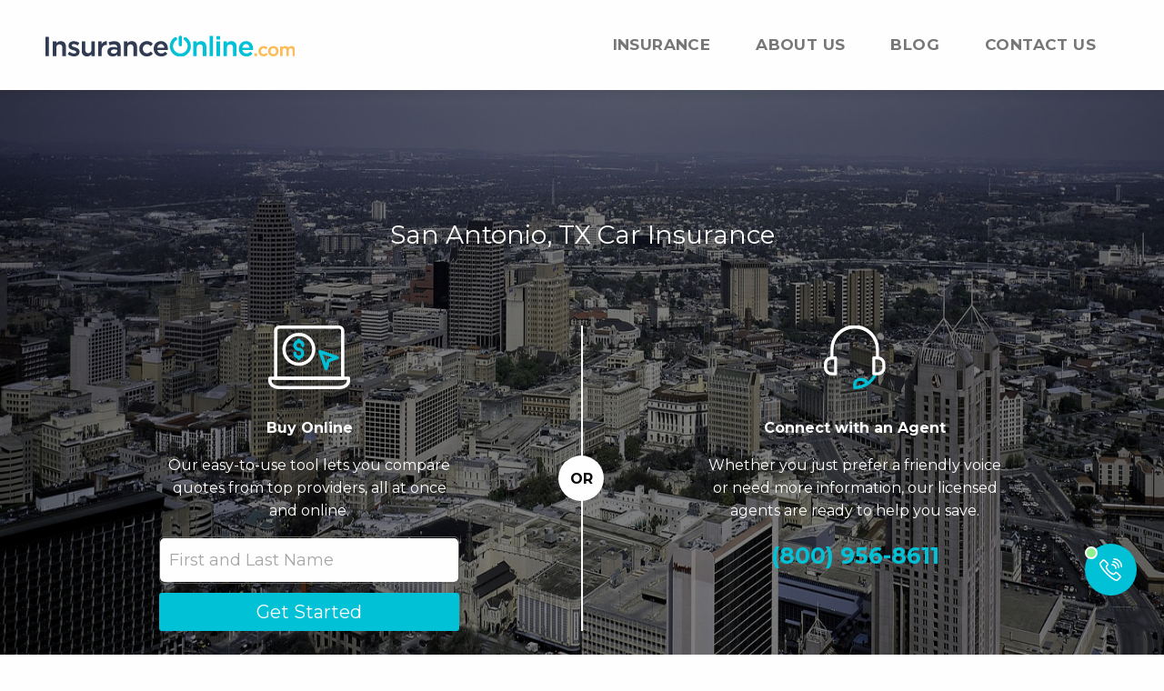

--- FILE ---
content_type: text/html; charset=utf-8
request_url: https://www.insuranceonline.com/auto-insurance/texas-car-insurance/san-antonio-car-insurance
body_size: 9977
content:

<!DOCTYPE html>
<html lang="en">
<head>
    <title>Get Cheap Car Insurance in San Antonio, TX | Insurance Online</title>
    <meta http-equiv="Content-type" content="text/html;charset=UTF-8"/>
    <meta charset="utf-8">
    <meta name="description" content="The average monthly car insurance cost in San Antonio is $125. However, several factors are considered in providing your specific quote. Insurance Online compares the best car insurance quotes in San Antonio. "/>
    <meta name="viewport" content="width=device-width, initial-scale=1, maximum-scale=5, minimal-ui">
    <meta name="theme-color" content="#01c1d6" />
    <meta name="mobile-web-app-capable" content="yes">
    <meta name="apple-mobile-web-app-capable" content="yes">
    <link rel="icon" type="image/png" href="/Content/assets/images/favicon.png?v=2">
    <link rel="stylesheet" href="/Content/assets/css/app.css?v=9">
    <link rel="stylesheet" href="https://use.fontawesome.com/releases/v5.6.0/css/all.css" integrity="sha384-aOkxzJ5uQz7WBObEZcHvV5JvRW3TUc2rNPA7pe3AwnsUohiw1Vj2Rgx2KSOkF5+h" crossorigin="anonymous">
    

</head>
<body class="responsive page-body-common page-body-txsanantonio">

<!-- Google Tag Manager -->
<noscript>
    <iframe src="//www.googletagmanager.com/ns.html?id=GTM-PBHSL2" height="0" width="0" style="display:none;visibility:hidden"></iframe>
</noscript>
<script>
(function(w,d,s,l,i){w[l]=w[l]||[];w[l].push(
{'gtm.start': new Date().getTime(),event:'gtm.js'}
);var f=d.getElementsByTagName(s)[0],
j=d.createElement(s),dl=l!='dataLayer'?'&l='+l:'';j.async=true;j.src=
'//www.googletagmanager.com/gtm.js?id='+i+dl;f.parentNode.insertBefore(j,f);
})(window,document,'script','dataLayer','GTM-PBHSL2');</script>
<!-- End Google Tag Manager -->
<div class="off-canvas position-right" id="offCanvas" data-off-canvas>
    <button class="close-button" aria-label="Close menu" type="button" data-close>
        <span aria-hidden="true">&times;</span>
    </button>
    <ul class="menu vertical off-canvas-menu">
        <li><a href="/Start/Auto">Auto</a></li>
        <li><a href="/Start/Home">Home</a></li>
        <li><a href="/Start/Business">Business</a></li>
        <li><a href="https://agents.ethoslife.com/invite/3412" target="_blank">Life</a></li>
        <li><a href="/about-us">About Us</a></li>
        <li><a href="/contact-us">Contact Us</a></li>
        <li><a href="/blog">Blog</a></li>
    </ul>
</div>
<div class="container off-canvas-content" role="document">
    <header class="header scrollsnap noSnap" data-section-name="start" data-sticky-container>
    <div class="top-bar" data-sticky data-margin-top="0">
        <a href="/" title="Insurance Online" class="header__logo">
            <img src="/Content/assets/images/insurance_online_logo.png" alt="Insurance Online">
        </a>
        <button class="menu-icon" type="button" data-toggle="offCanvas">
            <span class="sr-only">Open/close menu</span>
        </button>
        <nav class="header-nav show-for-large">
            <ul class="menu header-nav-menu">
                <li>
                    <a href="/">Insurance</a>
                    <ul class="sub-menu">
                        <li>
                            <a href="/auto-insurance">Auto</a>
                        </li>
                        <li>
                            <a href="/home-insurance">Home</a>
                        </li>
                        <li>
                            <a href="/business-insurance">Business</a>
                        </li>
                        <li>
                            <a target="_blank" href="https://app.back9ins.com/apply/lifeinsuranceonline">Life</a>
                        </li>
                    </ul>
                </li>
                <li>
                    <a href="/about-us">About Us</a>
                </li>
                <li>
                    <a href="/blog">Blog</a>
                </li>
                <li>
                    <a href="/contact-us">Contact Us</a>
                </li>
            </ul>
        </nav>
    </div>
</header>
    <div class="content">







<section class="pageTop-Banner">
<img class="banner-desktop" src="/Content/images/banner/San-Antonio.jpg" alt="San-Antonio car insurance" />
    <img class="banner-mobile" src="/Content/images/banner/San-Antonio-mobile.jpg" alt="San-Antonio car insurance" />
    <section class="insurance-guides__section">
        <h1 class="title title--interior-big-tiny text-center">
            San Antonio, TX Car Insurance
        </h1>
    </section>
    
<div class="start-saving">
    <div class="grid-container">
        <div class="sections-container grid-x grid-margin-x">
            <div class="cell section section-buy small-12 medium-6">
                <img src="/Content/assets/images/homepage/start-saving-1-white.svg" alt="">
                <p class="font-bold">Buy Online</p>
                <p>
                    Our easy-to-use tool lets you compare quotes from top providers, all at once and online.
                </p>
                <form action="/" id="home-form-2" method="post"><input name="__RequestVerificationToken" type="hidden" value="hvBYQBK8WphJU4VxQD5IX2MffwsBxIvg_IaYfVU1ZxA1BLCDhLXzuNCxeoQ4weKK-tAb9BpGBtRrQ5G-2LzysO7Nk4XanvaGUV8VPFUfUVc1" />    <div class="home-main-quote-form">
        <div id="stepZeroBottom">
            <div class="grid-x hide">
                <div class="small-12 cell">
                    <label class="sr-only hide" for="SelectedQuoteTypeBottom">Quote Type</label>
                    <select class="home-insurance hide" id="SelectedQuoteTypeBottom" name="SelectedQuoteType" onchange="ChangeText();"><option selected="selected" value="AutoInsurance">Auto Insurance</option>
<option value="HomeInsurance">Home Insurance</option>
<option value="BusinessInsurance">Business Insurance</option>
</select>
                </div>
            </div>
            <div class="submit-quote submit-quote--bottom">
                <div class="grid-x">
                    <div class="small-12 cell">
                        <div class="form-field input-wrapper input-wrapper--no-icon" data-related="quoteUserEmail">
                            <span class="line-a">
                                <span class="this-label">
                                    <input class="checkName text-capitalize" id="homeInputBottom" maxlength="60" name="Name" onkeypress="return (event.charCode > 31 &amp;&amp; (event.charCode &lt; 48 || event.charCode > 57))" placeholder="First and Last Name" required="required" type="text" value="" />
                                    <label for="homeInputBottom" class="label--gray">
                                        First and Last Name
                                    </label>
                                </span>
                            </span>
                        </div>
                        <span class="field-validation-valid" data-valmsg-for="Name" data-valmsg-replace="true"></span>
                    </div>
                    <div class="small-12 cell">
                        <input type="submit" id="ButtonGetStarted" class="button expanded large" onclick="$('#homeInputBottom').valid();" value="Get Started"/>
                    </div>
                </div>
            </div>
        </div>
    </div>
</form>
            </div>
            <div class="line">
                <p>OR</p>
            </div>
            <div class="cell section section-agent small-12 medium-6">
                <img src="/Content/assets/images/homepage/start-saving-2-white.svg" alt="">
                <p class="font-bold">Connect with an Agent</p>
                <p>
                    Whether you just prefer a friendly voice or need more information, our licensed agents are ready to help you save.
                </p>
                <a href="tel:+18009568611" class="phone-number">(800) 956-8611</a>
            </div>
        </div>
        </div>
</div>
</section>



<div class="insurance-logos">
    <div class="grid-container">
        <div class="grid-x">
            <div class="small-4 cell large-2">
                <img src="/Content/assets/images/insurance-logos/travelers.png" alt="Travelers">
            </div>
            <div class="small-4 cell large-2">
                <img src="/Content/assets/images/insurance-logos/hippo.png" alt="Hippo">
            </div> 
            <div class="small-4 cell large-2">
                <img src="/Content/assets/images/insurance-logos/guard.png" alt="Guard">
            </div>
            <div class="small-4 cell large-2">
                <img src="/Content/assets/images/insurance-logos/nationwide.png" alt="Nationwide">
            </div>
            <div class="small-4 cell large-2">
                <img src="/Content/assets/images/insurance-logos/kemper_big.png" alt="Kemper">
            </div>
            <div class="small-4 cell large-2">
                <img src="/Content/assets/images/insurance-logos/mercuryinsurance.png" alt="Mercury Insurance">
            </div>
            <div class="small-4 cell show-for-small-only">
                <img src="/Content/assets/images/insurance-logos/lemonade.png" alt="Lemonade">
            </div>
            <div class="small-4 cell show-for-small-only">
                <img src="/Content/assets/images/insurance-logos/the-hartford.png" alt="The Hartford">
            </div>
            <div class="small-4 cell show-for-small-only">
                <img class="width-100"
                     src="/Content/assets/images/insurance-logos/progressive.png"
                     alt="Progressive">
            </div>
        </div>
    </div>
</div>
<style>
    .row {
        display: grid;
        grid-gap: 2px;
        grid-template-columns: repeat(5, 1fr);
    }

        .row div {
            padding: 2px 5px;
        }

    @media screen and (max-width: 1200px) {
        .row {
            grid-template-columns: repeat(4, 1fr) !important;
        }
    }

    @media screen and (max-width: 900px) {
        .row {
            grid-template-columns: repeat(3, 1fr) !important;
        }
    }

    @media screen and (max-width: 768px) {
        .row {
            grid-template-columns: repeat(2, 1fr) !important;
        }
    }
</style>
<main class="insurance-guides grid-container">
    <div class="updated-date">
        <p class="highlight__title" id="tableofcontent">
            By<a href="#AuthorBox"> Sandra Cruz </a>
            <span class="padding-vertical-2 highlight__spacer">|</span> 
			<span >Updated March 9, 2021</span> 
            
		</p>
    </div>
    <section class="insurance-guides__section">

        <p>
            The average monthly car insurance cost in San Antonio is $125. However,
            several factors are considered in providing your specific quote. Thus,
            prices can vary. Comparing quotes from different companies is the best way to save on your car insurance in San Antonio.

        </p>

    </section>
    <section class="insurance-guides__section">
        <h1 class="title title--interior-big margin15">
			Jump to San Antonio car insurance rates by:
		</h1>
		<ul class="list" id="tableofcontent">
			<li>
				<a href="#Insurance-Company">Insurance Company</a>
			</li>
			<li>
				<a href="#Age-Bracket">Age Bracket</a>
			</li>
			<li>
				<a href="#Driving-History">Driving History</a>
			</li>
			
            <li>
				<a href="#Credit-Score">Credit Score</a>
			</li>
            <li>
				<a href="#Location">Location</a>
			</li>
			<li>
				<a href="#Weather-Conditions">Weather Conditions</a>
			</li>
			
		</ul>
	</section>

    <section class="insurance-guides__section">
        <h2 class="title title--interior-big">
            San Antonio Car Insurance Rates by Company


        </h2>
        <p>
            The average cost of car insurance in San Antonio, TX is $1,501 annually. The San Antonio rate is
            higher than the statewide average of $1,415, but less expensive than the national average of $1,548 in the
            United States. Your age, marital status, location, and credit score are a few contributing
            factors that influence your total car insurance rate. Comparing multiple car insurance
            companies is the best way to get a great deal on your new policy. Read on to learn more on how to save in San Antonio or compare rates now for free with Insurance Online's quote comparison tool.
        </p>
    </section>

    
    <section class="insurance-guides__section">
        <h2 class="title title--interior-big" id="Insurance-Company">
            San Antonio Car Insurance Rates by Company

        </h2>

        <p>
            Determining the best car insurance company in San Antonio for your
            driving profile is essential for saving money on your auto policy. Choosing the
            cheapest provider is not always an option if you live in areas prone to
            theft, crime, or potential driving hazards. Also, if you have been in an
            at-fault accident in the past, your rate will increase. However, if you
            have a clean driving record and a good driving profile, it is likely your
            insurance company will offer lower rates. USAA offers the most affordable
            car insurance rates around San Antonio, TX.
        </p>
        <h4 class="title title--interior-small">
            San Antonio Car Insurance Rates by Company with Cheapest Rates

        </h4>
        <table class="insurance-guides__table insurance-guides__table--horizontal bold-1column">
            <thead>
                <tr>
                    <th>Company Name</th>
                    <th>Monthly Rate</th>
                    <th>Yearly Rate</th>
                </tr>
            </thead>
            <tbody>
                <tr>
                    <td><a href="/insurance-companies/usaa-insurance-reviews">USAA</a></td>
                    <td>$108</td>
                    <td>$1,302</td>
                </tr>
                <tr>
                    <td><a href="/insurance-companies/state-farm-insurance-reviews">State Farm</a></td>
                    <td>$110</td>
                    <td>$1,320</td>
                </tr>
                <tr>
                    <td><a href="/insurance-companies/geico-insurance-reviews">GEICO</a></td>
                    <td>$114</td>
                    <td>$1,378</td>
                </tr>
                <tr>
                    <td><a href="/insurance-companies/allstate-insurance-reviews">Allstate</a></td>
                    <td>$199</td>
                    <td>$2,389</td>
                </tr>

            </tbody>
        </table>
    </section>

    
    <section class="insurance-guides__section">

        <h2 class="title title--interior-big" id="Age-Bracket">
            San Antonio Car Insurance Rates by Age Group

        </h2>
        <p>
            Age is accounted for by insurance companies in San Antonio
            to determine the potential risk of a driver filing a claim. San Antonio drivers in their 50s and
            60s pay cheaper rates in comparison to drivers within the age range of 70+.
            On the other hand, teenage drivers in San Antonio pay the most expensive rates,
            as they are considered high-risk drivers. On a brighter note, teenagers will be
            entitled to a significant decrease in their insurance rate on their 20th birthday.
        </p>

        <h4 class="title title--interior-small">
            San Antonio Car Insurance Rates by Age Bracket

        </h4>
        <table class="insurance-guides__table insurance-guides__table--horizontal bold-1column">
            <thead>
                <tr>
                    <th>AGE GROUP</th>
                    <th>Monthly Rate</th>
                    <th>Annual Rate</th>
                </tr>
            </thead>
            <tbody>
                <tr>
                    <td>Teenagers</td>
                    <td>$318</td>
                    <td>$3,818</td>
                </tr>
                <tr>
                    <td>20s</td>
                    <td>$162</td>
                    <td>$1,947</td>
                </tr>
                <tr>
                    <td>30s</td>
                    <td>$123</td>
                    <td>$1,478</td>
                </tr>
                <tr>
                    <td>40s</td>
                    <td>$120</td>
                    <td>$1,441</td>
                </tr>
                <tr>
                    <td>50s</td>
                    <td>$108</td>
                    <td>$1,307</td>
                </tr>
                <tr>
                    <td>60s</td>
                    <td>$112</td>
                    <td>$1,354</td>
                </tr>
                <tr>
                    <td>70s</td>
                    <td>$138</td>
                    <td>$1,666</td>
                </tr>
            </tbody>
        </table>
    </section>

    
    <section class="insurance-guides__section">

        <h2 class="title title--interior-medium">
            San Antonio Car Insurance Rates by Marital Status and Gender
        </h2>
        <p>
            Another factor contributing to your car insurance rate in San Antonio, TX, is your marital status.
            Married drivers in San Antonio pay an average of $95 less than single drivers. Married individuals
            are considered responsible drivers and more financially stable, and therefore receive lower insurance
            rates. Widows and widowers are also entitled to lower rates. Moreover, gender is another factor that
            affects your car insurance rates. Male drivers in San Antonio, TX pay $8 more than female drivers.
        </p>

        <h4 class="title title--interior-small">
            San Antonio Auto Insurance Quotes by Marital Status and Gender
        </h4>
        <table class="insurance-guides__table insurance-guides__table--horizontal bold-1column">
            <thead>
                <tr>
                    <th>Gender</th>
                    <th>Monthly Rate</th>
                    <th>Yearly Rate</th>
                </tr>
            </thead>
            <tbody>
                <tr>
                    <td>Female</td>
                    <td>$124</td>
                    <td>$1,494</td>
                </tr>
                <tr>
                    <td>Male</td>
                    <td>$125</td>
                    <td>$1,501</td>
                </tr>

            </tbody>
        </table>
        <table class="insurance-guides__table insurance-guides__table--horizontal bold-1column">
            <thead>
                <tr>
                    <th>Marital Status</th>
                    <th>Monthly Rate</th>
                    <th>Yearly Rate</th>
                </tr>
            </thead>
            <tbody>

                <tr>
                    <td>Single</td>
                    <td>$117</td>
                    <td>$1,406</td>
                </tr>
                <tr>
                    <td>Married</td>
                    <td>$117</td>
                    <td>$1,406</td>
                </tr>
                <tr>
                    <td>Divorced</td>
                    <td>$125</td>
                    <td>$1,501</td>
                </tr>
                <tr>
                    <td>Widowed</td>
                    <td>$114</td>
                    <td>$1,370</td>
                </tr>

            </tbody>
        </table>
    </section>

    
    <section class="insurance-guides__section">

        <h2 class="title title--interior-big" id="Driving-History">
            San Antonio Car Insurance Rates by Citation and Driving Record

        </h2>
        <p>
            San Antonio insurance companies account for your driving history when providing your rates.
            If you have been found guilty in driving recklessly or speeding, your annual insurance rate will increase.


        </p>
        <p>
            Reckless driving citations will lead to an increase of $818 on your annual car insurance rate.
            Speeding tickets in San Antonio will result in a $131 yearly increase in car insurance costs. As for DWI or
            DUI violators, an additional $837 will be added to your rate annually. For drivers in San Antonio, t is essential to maintain a
            clean driving history to receive the cheapest car insurance rates.

        </p>
        <h4 class="title title--interior-small">
            San Antonio Auto Insurance Premiums After an Accident or Violation
        </h4>
        <table class="insurance-guides__table insurance-guides__table--horizontal bold-1column">
            <thead>
                <tr>
                    <th>Violation</th>
                    <th>Monthly Rate</th>
                    <th>Annual Rate</th>
                </tr>
            </thead>
            <tbody>
                <tr>
                    <td>DWI/DUI</td>
                    <td>$194</td>
                    <td>$2,339</td>
                </tr>
                <tr>
                    <td>Reckless Driving</td>
                    <td>$193</td>
                    <td>$2,320</td>
                </tr>
                <tr>
                    <td>At-Fault Accident (less than $1000 damages)</td>
                    <td>$158</td>
                    <td>$1,903</td>
                </tr>
                <tr>
                    <td>At-Fault Accident (greater than $2000 damages)</td>
                    <td>$189</td>
                    <td>$2,277</td>
                </tr>
                <tr>
                    <td>Speeding Ticket (over 16-20 mph over speeding limit)</td>
                    <td>$135</td>
                    <td>$1,632</td>
                </tr>

            </tbody>
        </table>
    </section>

    
    <section class="insurance-guides__section">

        <h2 class="title title--interior-big" id="Credit-Score">
            San Antonio Car Insurance Rates by Credit Tier

        </h2>
        <p>
            The cheapest car insurance rates in San Antonio are offered to drivers with clean driving records and good credit.
            If the driver substantially elevates their credit score from “Very Poor” (300-579)
            to “Exceptional” (800-850), it will result in savings of up to 61% on their car insurance. Additionally, taking a small step towards “Fair” credit from the “Very Poor”
            credit tier will also gain you a $1,308 yearly savings. Thus, the improving your credit tier in
            is one way to save on your auto insurance premium in San Antonio.


        </p>
        <h4 class="title title--interior-small">
            San Antonio Car Insurance Rates by Credit Score

        </h4>
        <table class="insurance-guides__table insurance-guides__table--horizontal bold-1column">
            <thead>
                <tr>
                    <th>Credit Score</th>
                    <th>Monthly Rate</th>
                    <th>Annual Rate</th>
                </tr>
            </thead>
            <tbody>
                <tr>
                    <td>Very Poor</td>
                    <td>$264</td>
                    <td>$3,179</td>
                </tr>
                <tr>
                    <td>Fair</td>
                    <td>$155</td>
                    <td>$1,871</td>
                </tr>
                <tr>
                    <td>Good</td>
                    <td>$124</td>
                    <td>$1,501</td>
                </tr>
                <tr>
                    <td>Very Good</td>
                    <td>$115</td>
                    <td>$1,393</td>
                </tr>
                <tr>
                    <td>Exceptional</td>
                    <td>$102</td>
                    <td>$1,235</td>
                </tr>

            </tbody>
        </table>
    </section>


    
    <section class="insurance-guides__section">

        <h2 class="title title--interior-big" id="Location">
            What Other Factors Impact San Antonio Car Insurance Rates?
        </h2>
        <p>
            Location is another contributing factor to your auto insurance rates.
            If you reside in an area considered high-risk in San Antonio, it is likely for your car
            insurance rates to increase. Some places in San Antonio are prone to accidents,
            theft, crime, and uninsured motorists. These areas experience more expensive rates
            by 17% ($232) than areas considered lower risk in San Antonio.

        </p>
        <h4 class="title title--interior-small">
            San Antonio Auto Insurance Rates by Location
        </h4>

        <table class="insurance-guides__table insurance-guides__table--horizontal ">

            <thead>
                <tr>
                    <th>San Antonio ZIP Codes with Expensive Rates</th>
                    <th>San Antonio ZIP Codes with Cheaper Rate</th>

                </tr>
            </thead>
            <tbody>
                <tr>
                    <td>78285</td>
                    <td>78266</td>
                </tr>
                <tr>
                    <td>78284</td>
                    <td>78232  </td>
                </tr>
                <tr>
                    <td>78241  </td>
                    <td>78253</td>
                </tr>
                <tr>
                    <td>78237  </td>
                    <td>78248</td>
                </tr>
                <tr>
                    <td>78206</td>
                    <td>78259</td>
                </tr>


            </tbody>
        </table>

    </section>


    
    <section class="insurance-guides__section">

        <h2 class="title title--interior-big" id="Weather-Conditions">
            San Antonio, TX Driving and Weather Conditions
        </h2>
        <p>
            Weather conditions trigger car accidents in San Antonio, Texas.
            Drivers experience wet brakes, slick roads, low-visibility, and other driving hazards
            during bad weather. 


        </p>

        <p>
            San Antonio, TX experiences 83 rainy days annually, with occasional thunderstorms and
            flash floods. Auto insurance companies look to weather statistics like these when assessing risk level and calculating a quote.  
        </p>

        <h2 class="title title--interior-small">
            List of Car Insurance Companies in San Antonio, TX

        </h2>
        <div class="row">
            <div class="col-5">
                21st Century
            </div>
            <div class="col-5">
                AAA
            </div>
            <div class="col-5">
                2AFI
            </div>
            <div class="col-5">
                Access
            </div>
            <div class="col-5">
                Affirmative
            </div>
            <div class="col-5">
                Aggressive Insurance
            </div>
            <div class="col-5">
                AmWINS Heritage
            </div>
            <div class="col-5">
                AmWINS Star
            </div>
            <div class="col-5">
                Amica Mutual Insurance
            </div>
            <div class="col-5">
                Apparent
            </div>
            <div class="col-5">
                Assurance America
            </div>
            <div class="col-5">
                Bristol West
            </div>
            <div class="col-5">
                CAIC
            </div>
            <div class="col-5">
                Cal Casualty
            </div>
            <div class="col-5">
                Clearcover
            </div>
            <div class="col-5">
                Commonwealth Casualty
            </div>
            <div class="col-5">
                Dairyland
            </div>
            <div class="col-5">
                Direct Auto
            </div>
            <div class="col-5">
                Elephant
            </div>
            <div class="col-5">
                Empower
            </div>
            <div class="col-5">
                Encompass
            </div>
            <div class="col-5">
                FIMC
            </div>
            <div class="col-5">
                Falcon
            </div>
            <div class="col-5">
                Farmers
            </div>
            <div class="col-5">
                Foremost
            </div>
            <div class="col-5">
                GAINSCO
            </div>
            <div class="col-5">
                GEICO
            </div>
            <div class="col-5">
                Germania Mutual
            </div>
            <div class="col-5">
                Hallmark
            </div>
            <div class="col-5">
                Hippo
            </div>
            <div class="col-5">
                Infinity
            </div>
            <div class="col-5">
                Jupiter Auto
            </div>
            <div class="col-5">
                Kemper Auto
            </div>
            <div class="col-5">
                Kemper Preferred
            </div>
            <div class="col-5">
                Lamar General Agency
            </div>
            <div class="col-5">
                Liberty Mutual
            </div>
            <div class="col-5">
                Mendota
            </div>
            <div class="col-5">
                Mercury
            </div>
            <div class="col-5">
                MetLife
            </div>
            <div class="col-5">
                Multi-State
            </div>
            <div class="col-5">
                National General
            </div>
            <div class="col-5">
                Nationwide
            </div>
            <div class="col-5">
                Progressive
            </div>
            <div class="col-5">
                Pronto
            </div>
            <div class="col-5">
                Pronto Flex
            </div>
            <div class="col-5">
                Safe Auto
            </div>
            <div class="col-5">
                Safeco
            </div>
            <div class="col-5">
                Safeway Insurance Company
            </div>
            <div class="col-5">
                State Auto
            </div>
            <div class="col-5">
                State Farm
            </div>
            <div class="col-5">
                Stillwater
            </div>
            <div class="col-5">
                Texas Farm Bureau
            </div>
            <div class="col-5">
                The General
            </div>
            <div class="col-5">
                The Hartford
            </div>
            <div class="col-5">
                Titan
            </div>
            <div class="col-5">
                Travelers
            </div>
            <div class="col-5">
                UPC
            </div>
            <div class="col-5">
                USAA
            </div>
            <div class="col-5">
                Unitrin
            </div>
            <div class="col-5">
                Windhaven
            </div>
        </div>


    </section>


    
    <section class="insurance-guides__section">


        <h2 class="title title--interior-big">
            San Antonio Car Insurance FAQs
        </h2>

        <h4 class="title">

            <i>
                Is it legal for me to carry liability insurance in San Antonio instead of carrying a full coverage insurance on a car I have purchased through an auto loan?

            </i>
        </h4>

        <p>
            It is legal but you will be subject to grounds of violating your loan by altering the breadth of your
            coverage by carrying a liability-only policy. Therefore, your lienholder will be forced to place
            collateral protection insurance on your monthly fees.
        </p>

        <h4 class="title">

            <i>
                My car is titled in the name of my boyfriend who’s in jail in San Antonio.
                I just recently totaled my car and can’t take action because of the car’s title,
                what do I do?
            </i>
        </h4>

        <p>
            The total loss payout will only be rendered to the lienholder, the owner, or
            whoever’s name is on the title, but never to a third-party. Hence,
            your boyfriend will need to sign the vehicle over to your name for you to be able to resolve the situation.

        </p>
        <h4 class="title">

            <i>
                I got hit by an uninsured motorist in San Antonio, TX driving my mom’s car, does she have to pay a deductible?

            </i>
        </h4>

        <p>
            If the uninsured motorist agrees to pay for the damage, then it is possible that you will have a
            deductible. On the other hand, every policy is different, hence, it is necessary to look at your insurance policy closely.
        </p>

    </section>
    <div id="AuthorBox" class="Authorblock">
        <section class="insurance-guides__section highlight">
	<div class="grid-x grid-margin-x">
		<div class="cell small-12 large-2">
			<img src="/Content/assets/images/sandra-cruz.png" alt="Sandra Cruz">
		</div>
		<div class="cell small-12 large-10 flex-container flex-dir-column align-center">
			<p class="highlight__title">
				<span class="font-bold">Sandra Cruz</span> <span class="padding-vertical-2 highlight__spacer">|</span> <a href="https://www.linkedin.com/in/sandra-cruz-4b59371b2/" class="font-bold" target="_blank" rel="noreferrer nooppener">Linkedin</a>
			</p>
			<p>
				Based in Newport Beach, CA, Sandra has been a licensed insurance agent in California and Texas for 5 years and is an editor and writer specializing in all types of insurance matters. Sandra is Insurance Online's authority on auto, home, and business insurance and has been featured in publications such as Forbes, Yahoo! Finance, and US World News Report.
			</p>
		</div>
	</div>
</section>
    </div>
    <div class="grid-x grid-margin-x">
        <div class="small-12 cell">
            <div class="breadcrumbs show-for-medium">
                <a class="breadcrumbs__link" href="/">Home</a>
	            <span class="breadcrumbs__separator">-</span>
	            <a class="breadcrumbs__link" href="/auto-insurance/">Auto Insurance</a>
	            <span class="breadcrumbs__separator">-</span>
                <a class="breadcrumbs__link" href="/auto-insurance/texas-car-insurance/">Texas Car Insurance</a>
                <span class="breadcrumbs__separator">-</span>
                <span class="breadcrumbs__current">San Antonio Car Insurance</span>
            </div>
        </div>
    </div>

</main>




</div>
    

<aside class="widgets">
    <div class="pop-up-trigger">
        <a href="tel:+18009568611" class="phone-widget">
            <span class="sr-only">Call one of our agents</span>
        </a>
        <div class="pop-up show-for-large">
            <p>Licensed Agents Available</p>
            <a href="tel:+18009568611" class="phone-number">
                (800) 956-8611
            </a>
        </div>
    </div>
</aside>


<footer class="footer" data-section-name="links">
    <div class="grid-container">
        <div class="grid-x grid-margin-x">
            <div class="small-12 medium-4 cell">
                <h3 class="title">
                    <a class="links-dark" href="/insurance-guides">
                        Insurance Guides
                    </a>
                </h3>
                <ul class="links">
    <li><a href="/insurance-guides/liability-car-insurance">Liability Insurance</a></li>
    <li><a href="/insurance-guides/collision-insurance">Collision Insurance</a></li>
    <li><a href="/insurance-guides/comprehensive-insurance">Comprehensive Insurance</a></li>
    <li><a href="/insurance-guides/uninsured-motorist-coverage">Uninsured Motorist Coverage</a></li>
    <li><a href="/insurance-guides/personal-injury-protection-insurance">Personal Injury Protection Insurance</a></li>
    <li><a href="/insurance-guides/no-fault-insurance">No-Fault Insurance</a></li>
    <li><a href="/insurance-guides/non-owner-car-insurance">Non-Owners Insurance</a></li>
    <li><a href="/insurance-guides/full-coverage-insurance">Full Coverage Insurance</a></li>
    <li><a href="/insurance-guides/insurance-glossary">Insurance Glossary</a></li>
    <li><a href="/insurance-guides/get-car-insurance-discounts">Car Insurance Discounts</a></li>
    <li><a >Average Car Insurance</a></li>
    <li><a href="/reviews">Reviews</a></li>
</ul>
            </div>
            <div class="small-12 medium-8 cell">
                <div class="grid-x">
                    <div class="small-12 cell links-group">
                        <h3 class="title">Cheap Insurance Providers</h3>
                        <ul class="links links--float">
                                         
                            <li><a href="/insurance-companies/usaa-insurance-reviews">USAA</a></li>
                            <li><a href="/insurance-companies/state-farm-insurance-reviews">State Farm</a></li>
                            <li><a href="/insurance-companies/farmers-insurance-reviews">Farmers</a></li>
                            <li><a href="/insurance-companies/metlife-insurance-reviews">MetLife</a></li>
                            <li><a href="/insurance-companies/allstate-insurance-reviews">Allstate</a></li>
                            <li><a >Esurance</a></li>
                            <li><a href="/insurance-companies/liberty-mutual-insurance-reviews">Liberty Mutual</a></li>
                            <li><a >21stCentury</a></li>
                        </ul>
                    </div>
                    <div class="small-12 large-6 cell links-group">
                        <h3 class="title">California Car Insurance</h3>
                        <ul class="links links--states">
                            <li><a href="/auto-insurance/california-car-insurance/los-angeles-car-insurance">Los Angeles</a></li>
                            <li><a href="/auto-insurance/california-car-insurance/san-diego-car-insurance">San Diego</a></li>
                            <li><a href="/auto-insurance/california-car-insurance/san-jose-car-insurance">San Jose</a></li>
                            <li><a href="/auto-insurance/california-car-insurance/san-francisco-car-insurance">San Francisco</a></li>
                            <li><a href="/auto-insurance/california-car-insurance/fresno-car-insurance">Fresno</a></li>
                            <li><a href="/auto-insurance/california-car-insurance/long-beach-car-insurance">Long Beach</a></li>
                            <li><a href="/auto-insurance/california-car-insurance/sacramento-car-insurance">Sacramento</a></li>
                            <li><a href="/auto-insurance/california-car-insurance/oakland-car-insurance">Oakland</a></li>
                            <li><a href="/auto-insurance/california-car-insurance/santa-ana-car-insurance">Santa Ana</a></li>
                            <li><a href="/auto-insurance/california-car-insurance/anaheim-car-insurance">Anaheim</a></li>
                        </ul>
                        <ul class="links links--single font-bold">
                            <li><a >See All</a></li>
                        </ul>
                    </div>
                    <div class="small-12 large-6 cell links-group">
                        <h3 class="title">Texas Car Insurance</h3>
                        <ul class="links links--states">
                            <li><a href="/auto-insurance/texas-car-insurance/houston-car-insurance">Houston</a></li>
                            <li><a href="/auto-insurance/texas-car-insurance/san-antonio-car-insurance">San Antonio</a></li>
                            <li><a href="/auto-insurance/texas-car-insurance/dallas-car-insurance">Dallas</a></li>
                            <li><a href="/auto-insurance/texas-car-insurance/austin-car-insurance">Austin</a></li>
                            <li><a href="/auto-insurance/texas-car-insurance/fort-worth-car-insurance">Forth Worth</a></li>
                            <li><a href="/auto-insurance/texas-car-insurance/el-paso-car-insurance">El Paso</a></li>
                            <li><a href="/auto-insurance/texas-car-insurance/arlington-car-insurance">Arlington</a></li>
                            <li><a href="/auto-insurance/texas-car-insurance/plano-car-insurance">Plano</a></li>
                            <li><a href="/auto-insurance/texas-car-insurance/frisco-car-insurance">Frisco</a></li>
                            <li><a href="/auto-insurance/texas-car-insurance/irving-car-insurance">Irving</a></li>
                        </ul>
                        <ul class="links links--single font-bold">
                            <li><a >See All</a></li>
                        </ul>
                    </div>
                    <div class="small-12 cell links-group">
                        <h3 class="title">Compare Car Insurance Companies</h3>
                        <ul class="links links--float">
                            <li><a href="/geico-vs-allstate/">GEICO vs Allstate</a></li>
                            <li><a href="/state-farm-vs-aaa/">AAA vs State Farm</a></li>
                            <li><a href="/aaa-vs-geico/">AAA vs GEICO</a></li>
                            <li><a href="/usaa-vs-state-farm/">USAA vs State Farm</a></li>
                            <li><a href="/state-farm-vs-allstate/">State Farm vs Allstate</a></li>
                            <li><a href="/state-farm-vs-farmers/">State Farm vs Farmers</a></li>
                            <li><a href="/allstate-vs-AAA/">Allstate vs AAA</a></li>
                            <li><a href="/aaa-vs-usaa/">AAA vs USAA</a></li>
                            <li><a href="/state-farm-vs-geico/">State Farm vs GEICO</a></li>
                            <li><a href="/usaa-vs-geico/">USAA vs GEICO</a></li>
                            <li><a href="/allstate-vs-farmers/">Allstate vs. Farmers</a></li>
                            <li><a href="/geico-vs-liberty-mutual/">GEICO vs. Liberty Mutual</a></li>
                        </ul>
                    </div>
                </div>
            </div>
        </div>
        <div class="grid-x">
            <div class="small-12 cell text-center">
                <p class="footer-nav">
                    <a href="/about-us">About Us</a>
                    <a href="/contact-us">Contact Us</a>
                </p>
                <p class="social-text">
                    Follow us on:
                </p>
                <p class="social-links">
                    <a href="https://twitter.com/Ins_Online">
                        <span class="fab fa-twitter-square"></span>
                        <span class="sr-only">Twitter</span>
                    </a>
                    <a href="https://www.facebook.com/Ins.Onl/">
                        <span class="fab fa-facebook-square"></span>
                        <span class="sr-only">Facebook</span>
                    </a>
                    <a href="https://www.instagram.com/ins.online/?hl=en">
                        <span class="fab fa-instagram"></span>
                        <span class="sr-only">Instagram</span>
                    </a>
                </p>
                <p class="footer-copyright">
                    Copyright 2026 InsuranceOnline.com. All rights reserved.<a href="/licenses"> Licenses</a> 
                </p>
                <p class="footer-privacy">
                    Click here to view our <a href="/sitemap.xml">Sitemap</a>, <a href="/privacy-policy">Privacy Policy</a>, <a href="/terms-of-use">Terms of Use</a>, <a href="/quoting-disclosures">Quote Disclosures</a> and <a href="/accessibility">Accessibility</a>.
                </p>
            </div>
        </div>
        <div class="grid-x grid-margin-x badges-container">
            <div class="cell small-6">
                    <span class="norton-badge"><script type="text/javascript" src="https://seal.websecurity.norton.com/getseal?host_name=www.insuranceonline.com&amp;size=L&amp;use_flash=NO&amp;use_transparent=No&amp;lang=en"></script></span>
            </div>
                <div class="cell small-6 position-relative">
                    <a class="bbb-badge up" href="https://www.bbb.org/us/ca/newport-beach/profile/auto-insurance/insuranceonline-1126-172010371/#sealclick" target="_blank" rel="nofollow"><img src="https://seal-orangecounty.bbb.org/seals/blue-seal-200-42-bbb-172010371.png" style="border: 0;" alt="InsuranceOnline BBB Business Review" /></a>
                </div>            
        </div>
    </div>
</footer>


<script type='text/javascript' src='https://insuranceonline.my.salesforce.com/embeddedservice/5.0/esw.min.js'></script>
<script type='text/javascript'>
    function ready(fn) {
        if (document.readyState != 'loading') {
            fn();
        } else {
            document.addEventListener('DOMContentLoaded', fn);
        }
    }

    var initESW = function () {
        embedded_svc.settings.displayHelpButton = true;
        embedded_svc.settings.language = 'en-us';
        embedded_svc.settings.chatbotAvatarImgURL = 'https://insuranceonline-chat.secure.force.com/liveAgentSetupFlow/resource/ChatAvatar';
        embedded_svc.settings.enabledFeatures = ['LiveAgent'];
        embedded_svc.settings.entryFeature = 'LiveAgent';

        embedded_svc.init(
            'https://insuranceonline.my.salesforce.com',
            'https://insuranceonline-chat.secure.force.com/liveAgentSetupFlow',
            null,
            '00Df2000000Cj3U',
            'WebChat',
            {
                baseLiveAgentContentURL: 'https://c.la1-c2-ia5.salesforceliveagent.com/content',
                deploymentId: '5725w000000fyCR',
                buttonId: '5735w000000fyBq',
                baseLiveAgentURL: 'https://d.la1-c2-ia5.salesforceliveagent.com/chat',
                eswLiveAgentDevName: 'EmbeddedServiceLiveAgent_Parent04I5w000000blY6EAI_170c60e710a',
                isOfflineSupportEnabled: true
            }
        );
    };

    ready(initESW);
</script>

    
<script>
</script>
<script src="/Content/assets/js/vendor.js"></script>
<script src="/Content/assets/js/app.js?v=7"></script>
<script>
    latitude = 0;
    longitude =0;
</script>
    
	 <script src="/Scripts/guide-pages.js"></script>

</div>

</body>
</html>

--- FILE ---
content_type: text/css
request_url: https://www.insuranceonline.com/Content/assets/css/app.css?v=9
body_size: 60863
content:
@import url("https://fonts.googleapis.com/css?family=Roboto:400,700&display=swap");@import url("https://fonts.googleapis.com/css?family=Montserrat:400,400i,500,500i,600,600i,700,700i,800,800i,900,900i&display=swap");.grid-container{max-width:75rem;margin:0 auto}.grid-container-padded{padding-left:.625rem;padding-right:.625rem}@media print, screen and (min-width: 40em){.grid-container-padded{padding-left:.9375rem;padding-right:.9375rem}}@media screen and (min-width: 75em){.grid-container-padded{padding-left:0;padding-right:0}}.grid-x{display:flex;flex-flow:row wrap}.cell{flex:0 0 auto;min-height:0px;min-width:0px;width:100%}.cell.auto{flex:1 1 0px}.cell.shrink{flex:0 0 auto}.grid-x>.auto{width:auto}.grid-x>.shrink{width:auto}.grid-x>small-shrink,.grid-x>small-full,.grid-x>small-1,.grid-x>small-2,.grid-x>small-3,.grid-x>small-4,.grid-x>small-5,.grid-x>small-6,.grid-x>small-7,.grid-x>small-8,.grid-x>small-9,.grid-x>small-10,.grid-x>small-11,.grid-x>small-12{flex-basis:auto}@media print, screen and (min-width: 40em){.grid-x>medium-shrink,.grid-x>medium-full,.grid-x>medium-1,.grid-x>medium-2,.grid-x>medium-3,.grid-x>medium-4,.grid-x>medium-5,.grid-x>medium-6,.grid-x>medium-7,.grid-x>medium-8,.grid-x>medium-9,.grid-x>medium-10,.grid-x>medium-11,.grid-x>medium-12{flex-basis:auto}}@media print, screen and (min-width: 64em){.grid-x>large-shrink,.grid-x>large-full,.grid-x>large-1,.grid-x>large-2,.grid-x>large-3,.grid-x>large-4,.grid-x>large-5,.grid-x>large-6,.grid-x>large-7,.grid-x>large-8,.grid-x>large-9,.grid-x>large-10,.grid-x>large-11,.grid-x>large-12{flex-basis:auto}}.grid-x>.small-1{width:8.33333%}.grid-x>.small-2{width:16.66667%}.grid-x>.small-3{width:25%}.grid-x>.small-4{width:33.33333%}.grid-x>.small-5{width:41.66667%}.grid-x>.small-6{width:50%}.grid-x>.small-7{width:58.33333%}.grid-x>.small-8{width:66.66667%}.grid-x>.small-9{width:75%}.grid-x>.small-10{width:83.33333%}.grid-x>.small-11{width:91.66667%}.grid-x>.small-12{width:100%}@media print, screen and (min-width: 40em){.grid-x>.medium-auto{flex:1 1 0px;width:auto}.grid-x>.medium-shrink{flex:0 0 auto;width:auto}.grid-x>.medium-1{width:8.33333%}.grid-x>.medium-2{width:16.66667%}.grid-x>.medium-3{width:25%}.grid-x>.medium-4{width:33.33333%}.grid-x>.medium-5{width:41.66667%}.grid-x>.medium-6{width:50%}.grid-x>.medium-7{width:58.33333%}.grid-x>.medium-8{width:66.66667%}.grid-x>.medium-9{width:75%}.grid-x>.medium-10{width:83.33333%}.grid-x>.medium-11{width:91.66667%}.grid-x>.medium-12{width:100%}}@media print, screen and (min-width: 64em){.grid-x>.large-auto{flex:1 1 0px;width:auto}.grid-x>.large-shrink{flex:0 0 auto;width:auto}.grid-x>.large-1{width:8.33333%}.grid-x>.large-2{width:16.66667%}.grid-x>.large-3{width:25%}.grid-x>.large-4{width:33.33333%}.grid-x>.large-5{width:41.66667%}.grid-x>.large-6{width:50%}.grid-x>.large-7{width:58.33333%}.grid-x>.large-8{width:66.66667%}.grid-x>.large-9{width:75%}.grid-x>.large-10{width:83.33333%}.grid-x>.large-11{width:91.66667%}.grid-x>.large-12{width:100%}}.grid-margin-x:not(.grid-x)>.cell{width:auto}.grid-margin-y:not(.grid-y)>.cell{height:auto}.grid-margin-x{margin-left:-.625rem;margin-right:-.625rem}@media print, screen and (min-width: 40em){.grid-margin-x{margin-left:-.9375rem;margin-right:-.9375rem}}.grid-margin-x>.cell{width:calc(100% - 1.25rem);margin-left:.625rem;margin-right:.625rem}@media print, screen and (min-width: 40em){.grid-margin-x>.cell{width:calc(100% - 1.875rem);margin-left:.9375rem;margin-right:.9375rem}}.grid-margin-x>.auto{width:auto}.grid-margin-x>.shrink{width:auto}.grid-margin-x>.small-1{width:calc(8.33333% - 1.25rem)}.grid-margin-x>.small-2{width:calc(16.66667% - 1.25rem)}.grid-margin-x>.small-3{width:calc(25% - 1.25rem)}.grid-margin-x>.small-4{width:calc(33.33333% - 1.25rem)}.grid-margin-x>.small-5{width:calc(41.66667% - 1.25rem)}.grid-margin-x>.small-6{width:calc(50% - 1.25rem)}.grid-margin-x>.small-7{width:calc(58.33333% - 1.25rem)}.grid-margin-x>.small-8{width:calc(66.66667% - 1.25rem)}.grid-margin-x>.small-9{width:calc(75% - 1.25rem)}.grid-margin-x>.small-10{width:calc(83.33333% - 1.25rem)}.grid-margin-x>.small-11{width:calc(91.66667% - 1.25rem)}.grid-margin-x>.small-12{width:calc(100% - 1.25rem)}@media print, screen and (min-width: 40em){.grid-margin-x>.auto{width:auto}.grid-margin-x>.shrink{width:auto}.grid-margin-x>.small-1{width:calc(8.33333% - 1.875rem)}.grid-margin-x>.small-2{width:calc(16.66667% - 1.875rem)}.grid-margin-x>.small-3{width:calc(25% - 1.875rem)}.grid-margin-x>.small-4{width:calc(33.33333% - 1.875rem)}.grid-margin-x>.small-5{width:calc(41.66667% - 1.875rem)}.grid-margin-x>.small-6{width:calc(50% - 1.875rem)}.grid-margin-x>.small-7{width:calc(58.33333% - 1.875rem)}.grid-margin-x>.small-8{width:calc(66.66667% - 1.875rem)}.grid-margin-x>.small-9{width:calc(75% - 1.875rem)}.grid-margin-x>.small-10{width:calc(83.33333% - 1.875rem)}.grid-margin-x>.small-11{width:calc(91.66667% - 1.875rem)}.grid-margin-x>.small-12{width:calc(100% - 1.875rem)}.grid-margin-x>.medium-auto{width:auto}.grid-margin-x>.medium-shrink{width:auto}.grid-margin-x>.medium-1{width:calc(8.33333% - 1.875rem)}.grid-margin-x>.medium-2{width:calc(16.66667% - 1.875rem)}.grid-margin-x>.medium-3{width:calc(25% - 1.875rem)}.grid-margin-x>.medium-4{width:calc(33.33333% - 1.875rem)}.grid-margin-x>.medium-5{width:calc(41.66667% - 1.875rem)}.grid-margin-x>.medium-6{width:calc(50% - 1.875rem)}.grid-margin-x>.medium-7{width:calc(58.33333% - 1.875rem)}.grid-margin-x>.medium-8{width:calc(66.66667% - 1.875rem)}.grid-margin-x>.medium-9{width:calc(75% - 1.875rem)}.grid-margin-x>.medium-10{width:calc(83.33333% - 1.875rem)}.grid-margin-x>.medium-11{width:calc(91.66667% - 1.875rem)}.grid-margin-x>.medium-12{width:calc(100% - 1.875rem)}}@media print, screen and (min-width: 64em){.grid-margin-x>.large-auto{width:auto}.grid-margin-x>.large-shrink{width:auto}.grid-margin-x>.large-1{width:calc(8.33333% - 1.875rem)}.grid-margin-x>.large-2{width:calc(16.66667% - 1.875rem)}.grid-margin-x>.large-3{width:calc(25% - 1.875rem)}.grid-margin-x>.large-4{width:calc(33.33333% - 1.875rem)}.grid-margin-x>.large-5{width:calc(41.66667% - 1.875rem)}.grid-margin-x>.large-6{width:calc(50% - 1.875rem)}.grid-margin-x>.large-7{width:calc(58.33333% - 1.875rem)}.grid-margin-x>.large-8{width:calc(66.66667% - 1.875rem)}.grid-margin-x>.large-9{width:calc(75% - 1.875rem)}.grid-margin-x>.large-10{width:calc(83.33333% - 1.875rem)}.grid-margin-x>.large-11{width:calc(91.66667% - 1.875rem)}.grid-margin-x>.large-12{width:calc(100% - 1.875rem)}}.grid-padding-x .grid-padding-x{margin-right:-.625rem;margin-left:-.625rem}@media print, screen and (min-width: 40em){.grid-padding-x .grid-padding-x{margin-right:-.9375rem;margin-left:-.9375rem}}.grid-padding-x>.cell{padding-right:.625rem;padding-left:.625rem}@media print, screen and (min-width: 40em){.grid-padding-x>.cell{padding-right:.9375rem;padding-left:.9375rem}}.small-up-1>.cell{width:100%}.small-up-2>.cell{width:50%}.small-up-3>.cell{width:33.33333%}.small-up-4>.cell{width:25%}.small-up-5>.cell{width:20%}.small-up-6>.cell{width:16.66667%}.small-up-7>.cell{width:14.28571%}.small-up-8>.cell{width:12.5%}@media print, screen and (min-width: 40em){.medium-up-1>.cell{width:100%}.medium-up-2>.cell{width:50%}.medium-up-3>.cell{width:33.33333%}.medium-up-4>.cell{width:25%}.medium-up-5>.cell{width:20%}.medium-up-6>.cell{width:16.66667%}.medium-up-7>.cell{width:14.28571%}.medium-up-8>.cell{width:12.5%}}@media print, screen and (min-width: 64em){.large-up-1>.cell{width:100%}.large-up-2>.cell{width:50%}.large-up-3>.cell{width:33.33333%}.large-up-4>.cell{width:25%}.large-up-5>.cell{width:20%}.large-up-6>.cell{width:16.66667%}.large-up-7>.cell{width:14.28571%}.large-up-8>.cell{width:12.5%}}.grid-margin-x.small-up-1>.cell{width:calc(100% - 1.25rem)}.grid-margin-x.small-up-2>.cell{width:calc(50% - 1.25rem)}.grid-margin-x.small-up-3>.cell{width:calc(33.33333% - 1.25rem)}.grid-margin-x.small-up-4>.cell{width:calc(25% - 1.25rem)}.grid-margin-x.small-up-5>.cell{width:calc(20% - 1.25rem)}.grid-margin-x.small-up-6>.cell{width:calc(16.66667% - 1.25rem)}.grid-margin-x.small-up-7>.cell{width:calc(14.28571% - 1.25rem)}.grid-margin-x.small-up-8>.cell{width:calc(12.5% - 1.25rem)}@media print, screen and (min-width: 40em){.grid-margin-x.small-up-1>.cell{width:calc(100% - 1.875rem)}.grid-margin-x.small-up-2>.cell{width:calc(50% - 1.875rem)}.grid-margin-x.small-up-3>.cell{width:calc(33.33333% - 1.875rem)}.grid-margin-x.small-up-4>.cell{width:calc(25% - 1.875rem)}.grid-margin-x.small-up-5>.cell{width:calc(20% - 1.875rem)}.grid-margin-x.small-up-6>.cell{width:calc(16.66667% - 1.875rem)}.grid-margin-x.small-up-7>.cell{width:calc(14.28571% - 1.875rem)}.grid-margin-x.small-up-8>.cell{width:calc(12.5% - 1.875rem)}.grid-margin-x.medium-up-1>.cell{width:calc(100% - 1.875rem)}.grid-margin-x.medium-up-2>.cell{width:calc(50% - 1.875rem)}.grid-margin-x.medium-up-3>.cell{width:calc(33.33333% - 1.875rem)}.grid-margin-x.medium-up-4>.cell{width:calc(25% - 1.875rem)}.grid-margin-x.medium-up-5>.cell{width:calc(20% - 1.875rem)}.grid-margin-x.medium-up-6>.cell{width:calc(16.66667% - 1.875rem)}.grid-margin-x.medium-up-7>.cell{width:calc(14.28571% - 1.875rem)}.grid-margin-x.medium-up-8>.cell{width:calc(12.5% - 1.875rem)}}@media print, screen and (min-width: 64em){.grid-margin-x.large-up-1>.cell{width:calc(100% - 1.875rem)}.grid-margin-x.large-up-2>.cell{width:calc(50% - 1.875rem)}.grid-margin-x.large-up-3>.cell{width:calc(33.33333% - 1.875rem)}.grid-margin-x.large-up-4>.cell{width:calc(25% - 1.875rem)}.grid-margin-x.large-up-5>.cell{width:calc(20% - 1.875rem)}.grid-margin-x.large-up-6>.cell{width:calc(16.66667% - 1.875rem)}.grid-margin-x.large-up-7>.cell{width:calc(14.28571% - 1.875rem)}.grid-margin-x.large-up-8>.cell{width:calc(12.5% - 1.875rem)}}.small-margin-collapse{margin-right:0;margin-left:0}.small-margin-collapse>.cell{margin-right:0;margin-left:0}.small-margin-collapse>.small-1{width:8.33333%}.small-margin-collapse>.small-2{width:16.66667%}.small-margin-collapse>.small-3{width:25%}.small-margin-collapse>.small-4{width:33.33333%}.small-margin-collapse>.small-5{width:41.66667%}.small-margin-collapse>.small-6{width:50%}.small-margin-collapse>.small-7{width:58.33333%}.small-margin-collapse>.small-8{width:66.66667%}.small-margin-collapse>.small-9{width:75%}.small-margin-collapse>.small-10{width:83.33333%}.small-margin-collapse>.small-11{width:91.66667%}.small-margin-collapse>.small-12{width:100%}.small-margin-collapse>.medium-1{width:8.33333%}.small-margin-collapse>.medium-2{width:16.66667%}.small-margin-collapse>.medium-3{width:25%}.small-margin-collapse>.medium-4{width:33.33333%}.small-margin-collapse>.medium-5{width:41.66667%}.small-margin-collapse>.medium-6{width:50%}.small-margin-collapse>.medium-7{width:58.33333%}.small-margin-collapse>.medium-8{width:66.66667%}.small-margin-collapse>.medium-9{width:75%}.small-margin-collapse>.medium-10{width:83.33333%}.small-margin-collapse>.medium-11{width:91.66667%}.small-margin-collapse>.medium-12{width:100%}.small-margin-collapse>.large-1{width:8.33333%}.small-margin-collapse>.large-2{width:16.66667%}.small-margin-collapse>.large-3{width:25%}.small-margin-collapse>.large-4{width:33.33333%}.small-margin-collapse>.large-5{width:41.66667%}.small-margin-collapse>.large-6{width:50%}.small-margin-collapse>.large-7{width:58.33333%}.small-margin-collapse>.large-8{width:66.66667%}.small-margin-collapse>.large-9{width:75%}.small-margin-collapse>.large-10{width:83.33333%}.small-margin-collapse>.large-11{width:91.66667%}.small-margin-collapse>.large-12{width:100%}.small-padding-collapse{margin-right:0;margin-left:0}.small-padding-collapse>.cell{padding-right:0;padding-left:0}@media print, screen and (min-width: 40em){.medium-margin-collapse{margin-right:0;margin-left:0}.medium-margin-collapse>.cell{margin-right:0;margin-left:0}.medium-margin-collapse>.small-1{width:8.33333%}.medium-margin-collapse>.small-2{width:16.66667%}.medium-margin-collapse>.small-3{width:25%}.medium-margin-collapse>.small-4{width:33.33333%}.medium-margin-collapse>.small-5{width:41.66667%}.medium-margin-collapse>.small-6{width:50%}.medium-margin-collapse>.small-7{width:58.33333%}.medium-margin-collapse>.small-8{width:66.66667%}.medium-margin-collapse>.small-9{width:75%}.medium-margin-collapse>.small-10{width:83.33333%}.medium-margin-collapse>.small-11{width:91.66667%}.medium-margin-collapse>.small-12{width:100%}.medium-margin-collapse>.medium-1{width:8.33333%}.medium-margin-collapse>.medium-2{width:16.66667%}.medium-margin-collapse>.medium-3{width:25%}.medium-margin-collapse>.medium-4{width:33.33333%}.medium-margin-collapse>.medium-5{width:41.66667%}.medium-margin-collapse>.medium-6{width:50%}.medium-margin-collapse>.medium-7{width:58.33333%}.medium-margin-collapse>.medium-8{width:66.66667%}.medium-margin-collapse>.medium-9{width:75%}.medium-margin-collapse>.medium-10{width:83.33333%}.medium-margin-collapse>.medium-11{width:91.66667%}.medium-margin-collapse>.medium-12{width:100%}.medium-margin-collapse>.large-1{width:8.33333%}.medium-margin-collapse>.large-2{width:16.66667%}.medium-margin-collapse>.large-3{width:25%}.medium-margin-collapse>.large-4{width:33.33333%}.medium-margin-collapse>.large-5{width:41.66667%}.medium-margin-collapse>.large-6{width:50%}.medium-margin-collapse>.large-7{width:58.33333%}.medium-margin-collapse>.large-8{width:66.66667%}.medium-margin-collapse>.large-9{width:75%}.medium-margin-collapse>.large-10{width:83.33333%}.medium-margin-collapse>.large-11{width:91.66667%}.medium-margin-collapse>.large-12{width:100%}.medium-padding-collapse{margin-right:0;margin-left:0}.medium-padding-collapse>.cell{padding-right:0;padding-left:0}}@media print, screen and (min-width: 64em){.large-margin-collapse{margin-right:0;margin-left:0}.large-margin-collapse>.cell{margin-right:0;margin-left:0}.large-margin-collapse>.small-1{width:8.33333%}.large-margin-collapse>.small-2{width:16.66667%}.large-margin-collapse>.small-3{width:25%}.large-margin-collapse>.small-4{width:33.33333%}.large-margin-collapse>.small-5{width:41.66667%}.large-margin-collapse>.small-6{width:50%}.large-margin-collapse>.small-7{width:58.33333%}.large-margin-collapse>.small-8{width:66.66667%}.large-margin-collapse>.small-9{width:75%}.large-margin-collapse>.small-10{width:83.33333%}.large-margin-collapse>.small-11{width:91.66667%}.large-margin-collapse>.small-12{width:100%}.large-margin-collapse>.medium-1{width:8.33333%}.large-margin-collapse>.medium-2{width:16.66667%}.large-margin-collapse>.medium-3{width:25%}.large-margin-collapse>.medium-4{width:33.33333%}.large-margin-collapse>.medium-5{width:41.66667%}.large-margin-collapse>.medium-6{width:50%}.large-margin-collapse>.medium-7{width:58.33333%}.large-margin-collapse>.medium-8{width:66.66667%}.large-margin-collapse>.medium-9{width:75%}.large-margin-collapse>.medium-10{width:83.33333%}.large-margin-collapse>.medium-11{width:91.66667%}.large-margin-collapse>.medium-12{width:100%}.large-margin-collapse>.large-1{width:8.33333%}.large-margin-collapse>.large-2{width:16.66667%}.large-margin-collapse>.large-3{width:25%}.large-margin-collapse>.large-4{width:33.33333%}.large-margin-collapse>.large-5{width:41.66667%}.large-margin-collapse>.large-6{width:50%}.large-margin-collapse>.large-7{width:58.33333%}.large-margin-collapse>.large-8{width:66.66667%}.large-margin-collapse>.large-9{width:75%}.large-margin-collapse>.large-10{width:83.33333%}.large-margin-collapse>.large-11{width:91.66667%}.large-margin-collapse>.large-12{width:100%}.large-padding-collapse{margin-right:0;margin-left:0}.large-padding-collapse>.cell{padding-right:0;padding-left:0}}.small-offset-0{margin-left:0%}.grid-margin-x>.small-offset-0{margin-left:calc(0% + .625rem)}.small-offset-1{margin-left:8.33333%}.grid-margin-x>.small-offset-1{margin-left:calc(8.33333% + .625rem)}.small-offset-2{margin-left:16.66667%}.grid-margin-x>.small-offset-2{margin-left:calc(16.66667% + .625rem)}.small-offset-3{margin-left:25%}.grid-margin-x>.small-offset-3{margin-left:calc(25% + .625rem)}.small-offset-4{margin-left:33.33333%}.grid-margin-x>.small-offset-4{margin-left:calc(33.33333% + .625rem)}.small-offset-5{margin-left:41.66667%}.grid-margin-x>.small-offset-5{margin-left:calc(41.66667% + .625rem)}.small-offset-6{margin-left:50%}.grid-margin-x>.small-offset-6{margin-left:calc(50% + .625rem)}.small-offset-7{margin-left:58.33333%}.grid-margin-x>.small-offset-7{margin-left:calc(58.33333% + .625rem)}.small-offset-8{margin-left:66.66667%}.grid-margin-x>.small-offset-8{margin-left:calc(66.66667% + .625rem)}.small-offset-9{margin-left:75%}.grid-margin-x>.small-offset-9{margin-left:calc(75% + .625rem)}.small-offset-10{margin-left:83.33333%}.grid-margin-x>.small-offset-10{margin-left:calc(83.33333% + .625rem)}.small-offset-11{margin-left:91.66667%}.grid-margin-x>.small-offset-11{margin-left:calc(91.66667% + .625rem)}@media print, screen and (min-width: 40em){.medium-offset-0{margin-left:0%}.grid-margin-x>.medium-offset-0{margin-left:calc(0% + .9375rem)}.medium-offset-1{margin-left:8.33333%}.grid-margin-x>.medium-offset-1{margin-left:calc(8.33333% + .9375rem)}.medium-offset-2{margin-left:16.66667%}.grid-margin-x>.medium-offset-2{margin-left:calc(16.66667% + .9375rem)}.medium-offset-3{margin-left:25%}.grid-margin-x>.medium-offset-3{margin-left:calc(25% + .9375rem)}.medium-offset-4{margin-left:33.33333%}.grid-margin-x>.medium-offset-4{margin-left:calc(33.33333% + .9375rem)}.medium-offset-5{margin-left:41.66667%}.grid-margin-x>.medium-offset-5{margin-left:calc(41.66667% + .9375rem)}.medium-offset-6{margin-left:50%}.grid-margin-x>.medium-offset-6{margin-left:calc(50% + .9375rem)}.medium-offset-7{margin-left:58.33333%}.grid-margin-x>.medium-offset-7{margin-left:calc(58.33333% + .9375rem)}.medium-offset-8{margin-left:66.66667%}.grid-margin-x>.medium-offset-8{margin-left:calc(66.66667% + .9375rem)}.medium-offset-9{margin-left:75%}.grid-margin-x>.medium-offset-9{margin-left:calc(75% + .9375rem)}.medium-offset-10{margin-left:83.33333%}.grid-margin-x>.medium-offset-10{margin-left:calc(83.33333% + .9375rem)}.medium-offset-11{margin-left:91.66667%}.grid-margin-x>.medium-offset-11{margin-left:calc(91.66667% + .9375rem)}}@media print, screen and (min-width: 64em){.large-offset-0{margin-left:0%}.grid-margin-x>.large-offset-0{margin-left:calc(0% + .9375rem)}.large-offset-1{margin-left:8.33333%}.grid-margin-x>.large-offset-1{margin-left:calc(8.33333% + .9375rem)}.large-offset-2{margin-left:16.66667%}.grid-margin-x>.large-offset-2{margin-left:calc(16.66667% + .9375rem)}.large-offset-3{margin-left:25%}.grid-margin-x>.large-offset-3{margin-left:calc(25% + .9375rem)}.large-offset-4{margin-left:33.33333%}.grid-margin-x>.large-offset-4{margin-left:calc(33.33333% + .9375rem)}.large-offset-5{margin-left:41.66667%}.grid-margin-x>.large-offset-5{margin-left:calc(41.66667% + .9375rem)}.large-offset-6{margin-left:50%}.grid-margin-x>.large-offset-6{margin-left:calc(50% + .9375rem)}.large-offset-7{margin-left:58.33333%}.grid-margin-x>.large-offset-7{margin-left:calc(58.33333% + .9375rem)}.large-offset-8{margin-left:66.66667%}.grid-margin-x>.large-offset-8{margin-left:calc(66.66667% + .9375rem)}.large-offset-9{margin-left:75%}.grid-margin-x>.large-offset-9{margin-left:calc(75% + .9375rem)}.large-offset-10{margin-left:83.33333%}.grid-margin-x>.large-offset-10{margin-left:calc(83.33333% + .9375rem)}.large-offset-11{margin-left:91.66667%}.grid-margin-x>.large-offset-11{margin-left:calc(91.66667% + .9375rem)}}.grid-y{display:flex;flex-flow:column nowrap}.grid-y>.cell{width:auto}.grid-y>.auto{height:auto}.grid-y>.shrink{height:auto}.grid-y>small-shrink,.grid-y>small-full,.grid-y>small-1,.grid-y>small-2,.grid-y>small-3,.grid-y>small-4,.grid-y>small-5,.grid-y>small-6,.grid-y>small-7,.grid-y>small-8,.grid-y>small-9,.grid-y>small-10,.grid-y>small-11,.grid-y>small-12{flex-basis:auto}@media print, screen and (min-width: 40em){.grid-y>medium-shrink,.grid-y>medium-full,.grid-y>medium-1,.grid-y>medium-2,.grid-y>medium-3,.grid-y>medium-4,.grid-y>medium-5,.grid-y>medium-6,.grid-y>medium-7,.grid-y>medium-8,.grid-y>medium-9,.grid-y>medium-10,.grid-y>medium-11,.grid-y>medium-12{flex-basis:auto}}@media print, screen and (min-width: 64em){.grid-y>large-shrink,.grid-y>large-full,.grid-y>large-1,.grid-y>large-2,.grid-y>large-3,.grid-y>large-4,.grid-y>large-5,.grid-y>large-6,.grid-y>large-7,.grid-y>large-8,.grid-y>large-9,.grid-y>large-10,.grid-y>large-11,.grid-y>large-12{flex-basis:auto}}.grid-y>.small-1{height:8.33333%}.grid-y>.small-2{height:16.66667%}.grid-y>.small-3{height:25%}.grid-y>.small-4{height:33.33333%}.grid-y>.small-5{height:41.66667%}.grid-y>.small-6{height:50%}.grid-y>.small-7{height:58.33333%}.grid-y>.small-8{height:66.66667%}.grid-y>.small-9{height:75%}.grid-y>.small-10{height:83.33333%}.grid-y>.small-11{height:91.66667%}.grid-y>.small-12{height:100%}@media print, screen and (min-width: 40em){.grid-y>.medium-auto{flex:1 1 0px;height:auto}.grid-y>.medium-shrink{height:auto}.grid-y>.medium-1{height:8.33333%}.grid-y>.medium-2{height:16.66667%}.grid-y>.medium-3{height:25%}.grid-y>.medium-4{height:33.33333%}.grid-y>.medium-5{height:41.66667%}.grid-y>.medium-6{height:50%}.grid-y>.medium-7{height:58.33333%}.grid-y>.medium-8{height:66.66667%}.grid-y>.medium-9{height:75%}.grid-y>.medium-10{height:83.33333%}.grid-y>.medium-11{height:91.66667%}.grid-y>.medium-12{height:100%}}@media print, screen and (min-width: 64em){.grid-y>.large-auto{flex:1 1 0px;height:auto}.grid-y>.large-shrink{height:auto}.grid-y>.large-1{height:8.33333%}.grid-y>.large-2{height:16.66667%}.grid-y>.large-3{height:25%}.grid-y>.large-4{height:33.33333%}.grid-y>.large-5{height:41.66667%}.grid-y>.large-6{height:50%}.grid-y>.large-7{height:58.33333%}.grid-y>.large-8{height:66.66667%}.grid-y>.large-9{height:75%}.grid-y>.large-10{height:83.33333%}.grid-y>.large-11{height:91.66667%}.grid-y>.large-12{height:100%}}.grid-padding-y .grid-padding-y{margin-top:-.625rem;margin-bottom:-.625rem}@media print, screen and (min-width: 40em){.grid-padding-y .grid-padding-y{margin-top:-.9375rem;margin-bottom:-.9375rem}}.grid-padding-y>.cell{padding-top:.625rem;padding-bottom:.625rem}@media print, screen and (min-width: 40em){.grid-padding-y>.cell{padding-top:.9375rem;padding-bottom:.9375rem}}.grid-margin-y{margin-top:-.625rem;margin-bottom:-.625rem}@media print, screen and (min-width: 40em){.grid-margin-y{margin-top:-.9375rem;margin-bottom:-.9375rem}}.grid-margin-y>.cell{height:calc(100% - 1.25rem);margin-top:.625rem;margin-bottom:.625rem}@media print, screen and (min-width: 40em){.grid-margin-y>.cell{height:calc(100% - 1.875rem);margin-top:.9375rem;margin-bottom:.9375rem}}.grid-margin-y>.auto{height:auto}.grid-margin-y>.shrink{height:auto}.grid-margin-y>.small-1{height:calc(8.33333% - 1.25rem)}.grid-margin-y>.small-2{height:calc(16.66667% - 1.25rem)}.grid-margin-y>.small-3{height:calc(25% - 1.25rem)}.grid-margin-y>.small-4{height:calc(33.33333% - 1.25rem)}.grid-margin-y>.small-5{height:calc(41.66667% - 1.25rem)}.grid-margin-y>.small-6{height:calc(50% - 1.25rem)}.grid-margin-y>.small-7{height:calc(58.33333% - 1.25rem)}.grid-margin-y>.small-8{height:calc(66.66667% - 1.25rem)}.grid-margin-y>.small-9{height:calc(75% - 1.25rem)}.grid-margin-y>.small-10{height:calc(83.33333% - 1.25rem)}.grid-margin-y>.small-11{height:calc(91.66667% - 1.25rem)}.grid-margin-y>.small-12{height:calc(100% - 1.25rem)}@media print, screen and (min-width: 40em){.grid-margin-y>.auto{height:auto}.grid-margin-y>.shrink{height:auto}.grid-margin-y>.small-1{height:calc(8.33333% - 1.875rem)}.grid-margin-y>.small-2{height:calc(16.66667% - 1.875rem)}.grid-margin-y>.small-3{height:calc(25% - 1.875rem)}.grid-margin-y>.small-4{height:calc(33.33333% - 1.875rem)}.grid-margin-y>.small-5{height:calc(41.66667% - 1.875rem)}.grid-margin-y>.small-6{height:calc(50% - 1.875rem)}.grid-margin-y>.small-7{height:calc(58.33333% - 1.875rem)}.grid-margin-y>.small-8{height:calc(66.66667% - 1.875rem)}.grid-margin-y>.small-9{height:calc(75% - 1.875rem)}.grid-margin-y>.small-10{height:calc(83.33333% - 1.875rem)}.grid-margin-y>.small-11{height:calc(91.66667% - 1.875rem)}.grid-margin-y>.small-12{height:calc(100% - 1.875rem)}.grid-margin-y>.medium-auto{height:auto}.grid-margin-y>.medium-shrink{height:auto}.grid-margin-y>.medium-1{height:calc(8.33333% - 1.875rem)}.grid-margin-y>.medium-2{height:calc(16.66667% - 1.875rem)}.grid-margin-y>.medium-3{height:calc(25% - 1.875rem)}.grid-margin-y>.medium-4{height:calc(33.33333% - 1.875rem)}.grid-margin-y>.medium-5{height:calc(41.66667% - 1.875rem)}.grid-margin-y>.medium-6{height:calc(50% - 1.875rem)}.grid-margin-y>.medium-7{height:calc(58.33333% - 1.875rem)}.grid-margin-y>.medium-8{height:calc(66.66667% - 1.875rem)}.grid-margin-y>.medium-9{height:calc(75% - 1.875rem)}.grid-margin-y>.medium-10{height:calc(83.33333% - 1.875rem)}.grid-margin-y>.medium-11{height:calc(91.66667% - 1.875rem)}.grid-margin-y>.medium-12{height:calc(100% - 1.875rem)}}@media print, screen and (min-width: 64em){.grid-margin-y>.large-auto{height:auto}.grid-margin-y>.large-shrink{height:auto}.grid-margin-y>.large-1{height:calc(8.33333% - 1.875rem)}.grid-margin-y>.large-2{height:calc(16.66667% - 1.875rem)}.grid-margin-y>.large-3{height:calc(25% - 1.875rem)}.grid-margin-y>.large-4{height:calc(33.33333% - 1.875rem)}.grid-margin-y>.large-5{height:calc(41.66667% - 1.875rem)}.grid-margin-y>.large-6{height:calc(50% - 1.875rem)}.grid-margin-y>.large-7{height:calc(58.33333% - 1.875rem)}.grid-margin-y>.large-8{height:calc(66.66667% - 1.875rem)}.grid-margin-y>.large-9{height:calc(75% - 1.875rem)}.grid-margin-y>.large-10{height:calc(83.33333% - 1.875rem)}.grid-margin-y>.large-11{height:calc(91.66667% - 1.875rem)}.grid-margin-y>.large-12{height:calc(100% - 1.875rem)}}.grid-frame{width:100vw;overflow:hidden;position:relative;flex-wrap:nowrap;align-items:stretch}.cell .grid-frame{width:100%}.cell-block{overflow-x:auto;max-width:100%;-webkit-overflow-scrolling:touch;-ms-overflow-stype:-ms-autohiding-scrollbar}.cell-block-y{overflow-y:auto;max-height:100%;-webkit-overflow-scrolling:touch;-ms-overflow-stype:-ms-autohiding-scrollbar}.cell-block-container{display:flex;flex-direction:column;max-height:100%}.cell-block-container>.grid-x{max-height:100%;flex-wrap:nowrap}@media print, screen and (min-width: 40em){.medium-grid-frame{width:100vw;overflow:hidden;position:relative;flex-wrap:nowrap;align-items:stretch}.cell .medium-grid-frame{width:100%}.medium-cell-block{overflow-x:auto;max-width:100%;-webkit-overflow-scrolling:touch;-ms-overflow-stype:-ms-autohiding-scrollbar}.medium-cell-block-container{display:flex;flex-direction:column;max-height:100%}.medium-cell-block-container>.grid-x{max-height:100%;flex-wrap:nowrap}.medium-cell-block-y{overflow-y:auto;max-height:100%;-webkit-overflow-scrolling:touch;-ms-overflow-stype:-ms-autohiding-scrollbar}}@media print, screen and (min-width: 64em){.large-grid-frame{width:100vw;overflow:hidden;position:relative;flex-wrap:nowrap;align-items:stretch}.cell .large-grid-frame{width:100%}.large-cell-block{overflow-x:auto;max-width:100%;-webkit-overflow-scrolling:touch;-ms-overflow-stype:-ms-autohiding-scrollbar}.large-cell-block-container{display:flex;flex-direction:column;max-height:100%}.large-cell-block-container>.grid-x{max-height:100%;flex-wrap:nowrap}.large-cell-block-y{overflow-y:auto;max-height:100%;-webkit-overflow-scrolling:touch;-ms-overflow-stype:-ms-autohiding-scrollbar}}.grid-y.grid-frame{width:auto;height:100vh;overflow:hidden;position:relative;flex-wrap:nowrap;align-items:stretch}@media print, screen and (min-width: 40em){.grid-y.medium-grid-frame{width:auto;height:100vh;overflow:hidden;position:relative;flex-wrap:nowrap;align-items:stretch}}@media print, screen and (min-width: 64em){.grid-y.large-grid-frame{width:auto;height:100vh;overflow:hidden;position:relative;flex-wrap:nowrap;align-items:stretch}}.cell .grid-y.grid-frame{height:100%}@media print, screen and (min-width: 40em){.cell .grid-y.medium-grid-frame{height:100%}}@media print, screen and (min-width: 64em){.cell .grid-y.large-grid-frame{height:100%}}.align-right{justify-content:flex-end}.align-center{justify-content:center}.align-justify{justify-content:space-between}.align-spaced{justify-content:space-around}.align-right.vertical.menu>li>a{justify-content:flex-end}.align-center.vertical.menu>li>a{justify-content:center}.align-top{align-items:flex-start}.align-self-top{align-self:flex-start}.align-bottom{align-items:flex-end}.align-self-bottom{align-self:flex-end}.align-middle{align-items:center}.align-self-middle{align-self:center}.align-stretch{align-items:stretch}.align-self-stretch{align-self:stretch}.align-center-middle{justify-content:center;align-items:center;align-content:center}.small-order-1{order:1}.small-order-2{order:2}.small-order-3{order:3}.small-order-4{order:4}.small-order-5{order:5}.small-order-6{order:6}@media print, screen and (min-width: 40em){.medium-order-1{order:1}.medium-order-2{order:2}.medium-order-3{order:3}.medium-order-4{order:4}.medium-order-5{order:5}.medium-order-6{order:6}}@media print, screen and (min-width: 64em){.large-order-1{order:1}.large-order-2{order:2}.large-order-3{order:3}.large-order-4{order:4}.large-order-5{order:5}.large-order-6{order:6}}.flex-container{display:flex}.flex-child-auto{flex:1 1 auto}.flex-child-grow{flex:1 0 auto}.flex-child-shrink{flex:0 1 auto}.flex-dir-row{flex-direction:row}.flex-dir-row-reverse{flex-direction:row-reverse}.flex-dir-column{flex-direction:column}.flex-dir-column-reverse{flex-direction:column-reverse}@media print, screen and (min-width: 40em){.medium-flex-container{display:flex}.medium-flex-child-auto{flex:1 1 auto}.medium-flex-child-grow{flex:1 0 auto}.medium-flex-child-shrink{flex:0 1 auto}.medium-flex-dir-row{flex-direction:row}.medium-flex-dir-row-reverse{flex-direction:row-reverse}.medium-flex-dir-column{flex-direction:column}.medium-flex-dir-column-reverse{flex-direction:column-reverse}}@media print, screen and (min-width: 64em){.large-flex-container{display:flex}.large-flex-child-auto{flex:1 1 auto}.large-flex-child-grow{flex:1 0 auto}.large-flex-child-shrink{flex:0 1 auto}.large-flex-dir-row{flex-direction:row}.large-flex-dir-row-reverse{flex-direction:row-reverse}.large-flex-dir-column{flex-direction:column}.large-flex-dir-column-reverse{flex-direction:column-reverse}}/*! normalize-scss | MIT/GPLv2 License | bit.ly/normalize-scss */html{font-family:sans-serif;line-height:1.15;-ms-text-size-adjust:100%;-webkit-text-size-adjust:100%}body{margin:0}article,aside,footer,header,nav,section{display:block}h1{font-size:2em;margin:0.67em 0}figcaption,figure{display:block}figure{margin:1em 40px}hr{box-sizing:content-box;height:0;overflow:visible}main{display:block}pre{font-family:monospace, monospace;font-size:1em}a{background-color:transparent;-webkit-text-decoration-skip:objects}a:active,a:hover{outline-width:0}abbr[title]{border-bottom:none;text-decoration:underline;text-decoration:underline dotted}b,strong{font-weight:inherit}b,strong{font-weight:bolder}code,kbd,samp{font-family:monospace, monospace;font-size:1em}dfn{font-style:italic}mark{background-color:#ff0;color:#000}small{font-size:80%}sub,sup{font-size:75%;line-height:0;position:relative;vertical-align:baseline}sub{bottom:-0.25em}sup{top:-0.5em}audio,video{display:inline-block}audio:not([controls]){display:none;height:0}img{border-style:none}svg:not(:root){overflow:hidden}button,input,optgroup,select,textarea{font-family:sans-serif;font-size:100%;line-height:1.15;margin:0}button{overflow:visible}button,select{text-transform:none}button,html [type="button"],[type="reset"],[type="submit"]{-webkit-appearance:button}button::-moz-focus-inner,[type="button"]::-moz-focus-inner,[type="reset"]::-moz-focus-inner,[type="submit"]::-moz-focus-inner{border-style:none;padding:0}button:-moz-focusring,[type="button"]:-moz-focusring,[type="reset"]:-moz-focusring,[type="submit"]:-moz-focusring{outline:1px dotted ButtonText}input{overflow:visible}[type="checkbox"],[type="radio"]{box-sizing:border-box;padding:0}[type="number"]::-webkit-inner-spin-button,[type="number"]::-webkit-outer-spin-button{height:auto}[type="search"]{-webkit-appearance:textfield;outline-offset:-2px}[type="search"]::-webkit-search-cancel-button,[type="search"]::-webkit-search-decoration{-webkit-appearance:none}::-webkit-file-upload-button{-webkit-appearance:button;font:inherit}fieldset{border:1px solid #c0c0c0;margin:0 2px;padding:0.35em 0.625em 0.75em}legend{box-sizing:border-box;display:table;max-width:100%;padding:0;color:inherit;white-space:normal}progress{display:inline-block;vertical-align:baseline}textarea{overflow:auto}details{display:block}summary{display:list-item}menu{display:block}canvas{display:inline-block}template{display:none}[hidden]{display:none}.foundation-mq{font-family:"small=0em&medium=40em&large=64.125em&xlarge=75em&xxlarge=100em"}html{box-sizing:border-box;font-size:100%}*,*::before,*::after{box-sizing:inherit}body{margin:0;padding:0;background:#fefefe;font-family:"Montserrat",sans-serif;font-weight:normal;line-height:1.75;color:#333;-webkit-font-smoothing:antialiased;-moz-osx-font-smoothing:grayscale}img{display:inline-block;vertical-align:middle;max-width:100%;height:auto;-ms-interpolation-mode:bicubic}textarea{height:auto;min-height:50px;border-radius:.1875rem}select{box-sizing:border-box;width:100%;border-radius:.1875rem}.map_canvas img,.map_canvas embed,.map_canvas object,.mqa-display img,.mqa-display embed,.mqa-display object{max-width:none !important}button{padding:0;appearance:none;border:0;border-radius:.1875rem;background:transparent;line-height:1}[data-whatinput='mouse'] button{outline:0}pre{overflow:auto}button,input,optgroup,select,textarea{font-family:inherit}.is-visible{display:block !important}.is-hidden{display:none !important}.row{max-width:75rem;margin-right:auto;margin-left:auto}.row::before,.row::after{display:table;content:' ';flex-basis:0;order:1}.row::after{clear:both}.row.collapse>.column,.row.collapse>.columns{padding-right:0;padding-left:0}.row .row{margin-right:-.625rem;margin-left:-.625rem}@media print, screen and (min-width: 40em){.row .row{margin-right:-.9375rem;margin-left:-.9375rem}}@media print, screen and (min-width: 64.125em){.row .row{margin-right:-.9375rem;margin-left:-.9375rem}}.row .row.collapse{margin-right:0;margin-left:0}.row.expanded{max-width:none}.row.expanded .row{margin-right:auto;margin-left:auto}.row:not(.expanded) .row{max-width:none}.row.gutter-small>.column,.row.gutter-small>.columns{padding-right:.625rem;padding-left:.625rem}.row.gutter-medium>.column,.row.gutter-medium>.columns{padding-right:.9375rem;padding-left:.9375rem}.column,.columns{width:100%;float:left;padding-right:.625rem;padding-left:.625rem}@media print, screen and (min-width: 40em){.column,.columns{padding-right:.9375rem;padding-left:.9375rem}}.column:last-child:not(:first-child),.columns:last-child:not(:first-child){float:right}.column.end:last-child:last-child,.end.columns:last-child:last-child{float:left}.column.row.row,.row.row.columns{float:none}.row .column.row.row,.row .row.row.columns{margin-right:0;margin-left:0;padding-right:0;padding-left:0}.small-1{width:8.33333%}.small-push-1{position:relative;left:8.33333%}.small-pull-1{position:relative;left:-8.33333%}.small-offset-0{margin-left:0%}.small-2{width:16.66667%}.small-push-2{position:relative;left:16.66667%}.small-pull-2{position:relative;left:-16.66667%}.small-offset-1{margin-left:8.33333%}.small-3{width:25%}.small-push-3{position:relative;left:25%}.small-pull-3{position:relative;left:-25%}.small-offset-2{margin-left:16.66667%}.small-4{width:33.33333%}.small-push-4{position:relative;left:33.33333%}.small-pull-4{position:relative;left:-33.33333%}.small-offset-3{margin-left:25%}.small-5{width:41.66667%}.small-push-5{position:relative;left:41.66667%}.small-pull-5{position:relative;left:-41.66667%}.small-offset-4{margin-left:33.33333%}.small-6{width:50%}.small-push-6{position:relative;left:50%}.small-pull-6{position:relative;left:-50%}.small-offset-5{margin-left:41.66667%}.small-7{width:58.33333%}.small-push-7{position:relative;left:58.33333%}.small-pull-7{position:relative;left:-58.33333%}.small-offset-6{margin-left:50%}.small-8{width:66.66667%}.small-push-8{position:relative;left:66.66667%}.small-pull-8{position:relative;left:-66.66667%}.small-offset-7{margin-left:58.33333%}.small-9{width:75%}.small-push-9{position:relative;left:75%}.small-pull-9{position:relative;left:-75%}.small-offset-8{margin-left:66.66667%}.small-10{width:83.33333%}.small-push-10{position:relative;left:83.33333%}.small-pull-10{position:relative;left:-83.33333%}.small-offset-9{margin-left:75%}.small-11{width:91.66667%}.small-push-11{position:relative;left:91.66667%}.small-pull-11{position:relative;left:-91.66667%}.small-offset-10{margin-left:83.33333%}.small-12{width:100%}.small-offset-11{margin-left:91.66667%}.small-up-1>.column,.small-up-1>.columns{float:left;width:100%}.small-up-1>.column:nth-of-type(1n),.small-up-1>.columns:nth-of-type(1n){clear:none}.small-up-1>.column:nth-of-type(1n+1),.small-up-1>.columns:nth-of-type(1n+1){clear:both}.small-up-1>.column:last-child,.small-up-1>.columns:last-child{float:left}.small-up-2>.column,.small-up-2>.columns{float:left;width:50%}.small-up-2>.column:nth-of-type(1n),.small-up-2>.columns:nth-of-type(1n){clear:none}.small-up-2>.column:nth-of-type(2n+1),.small-up-2>.columns:nth-of-type(2n+1){clear:both}.small-up-2>.column:last-child,.small-up-2>.columns:last-child{float:left}.small-up-3>.column,.small-up-3>.columns{float:left;width:33.33333%}.small-up-3>.column:nth-of-type(1n),.small-up-3>.columns:nth-of-type(1n){clear:none}.small-up-3>.column:nth-of-type(3n+1),.small-up-3>.columns:nth-of-type(3n+1){clear:both}.small-up-3>.column:last-child,.small-up-3>.columns:last-child{float:left}.small-up-4>.column,.small-up-4>.columns{float:left;width:25%}.small-up-4>.column:nth-of-type(1n),.small-up-4>.columns:nth-of-type(1n){clear:none}.small-up-4>.column:nth-of-type(4n+1),.small-up-4>.columns:nth-of-type(4n+1){clear:both}.small-up-4>.column:last-child,.small-up-4>.columns:last-child{float:left}.small-up-5>.column,.small-up-5>.columns{float:left;width:20%}.small-up-5>.column:nth-of-type(1n),.small-up-5>.columns:nth-of-type(1n){clear:none}.small-up-5>.column:nth-of-type(5n+1),.small-up-5>.columns:nth-of-type(5n+1){clear:both}.small-up-5>.column:last-child,.small-up-5>.columns:last-child{float:left}.small-up-6>.column,.small-up-6>.columns{float:left;width:16.66667%}.small-up-6>.column:nth-of-type(1n),.small-up-6>.columns:nth-of-type(1n){clear:none}.small-up-6>.column:nth-of-type(6n+1),.small-up-6>.columns:nth-of-type(6n+1){clear:both}.small-up-6>.column:last-child,.small-up-6>.columns:last-child{float:left}.small-up-7>.column,.small-up-7>.columns{float:left;width:14.28571%}.small-up-7>.column:nth-of-type(1n),.small-up-7>.columns:nth-of-type(1n){clear:none}.small-up-7>.column:nth-of-type(7n+1),.small-up-7>.columns:nth-of-type(7n+1){clear:both}.small-up-7>.column:last-child,.small-up-7>.columns:last-child{float:left}.small-up-8>.column,.small-up-8>.columns{float:left;width:12.5%}.small-up-8>.column:nth-of-type(1n),.small-up-8>.columns:nth-of-type(1n){clear:none}.small-up-8>.column:nth-of-type(8n+1),.small-up-8>.columns:nth-of-type(8n+1){clear:both}.small-up-8>.column:last-child,.small-up-8>.columns:last-child{float:left}.small-collapse>.column,.small-collapse>.columns{padding-right:0;padding-left:0}.small-collapse .row{margin-right:0;margin-left:0}.expanded.row .small-collapse.row{margin-right:0;margin-left:0}.small-uncollapse>.column,.small-uncollapse>.columns{padding-right:.625rem;padding-left:.625rem}.small-centered{margin-right:auto;margin-left:auto}.small-centered,.small-centered:last-child:not(:first-child){float:none;clear:both}.small-uncentered,.small-push-0,.small-pull-0{position:static;float:left;margin-right:0;margin-left:0}@media print, screen and (min-width: 40em){.medium-1{width:8.33333%}.medium-push-1{position:relative;left:8.33333%}.medium-pull-1{position:relative;left:-8.33333%}.medium-offset-0{margin-left:0%}.medium-2{width:16.66667%}.medium-push-2{position:relative;left:16.66667%}.medium-pull-2{position:relative;left:-16.66667%}.medium-offset-1{margin-left:8.33333%}.medium-3{width:25%}.medium-push-3{position:relative;left:25%}.medium-pull-3{position:relative;left:-25%}.medium-offset-2{margin-left:16.66667%}.medium-4{width:33.33333%}.medium-push-4{position:relative;left:33.33333%}.medium-pull-4{position:relative;left:-33.33333%}.medium-offset-3{margin-left:25%}.medium-5{width:41.66667%}.medium-push-5{position:relative;left:41.66667%}.medium-pull-5{position:relative;left:-41.66667%}.medium-offset-4{margin-left:33.33333%}.medium-6{width:50%}.medium-push-6{position:relative;left:50%}.medium-pull-6{position:relative;left:-50%}.medium-offset-5{margin-left:41.66667%}.medium-7{width:58.33333%}.medium-push-7{position:relative;left:58.33333%}.medium-pull-7{position:relative;left:-58.33333%}.medium-offset-6{margin-left:50%}.medium-8{width:66.66667%}.medium-push-8{position:relative;left:66.66667%}.medium-pull-8{position:relative;left:-66.66667%}.medium-offset-7{margin-left:58.33333%}.medium-9{width:75%}.medium-push-9{position:relative;left:75%}.medium-pull-9{position:relative;left:-75%}.medium-offset-8{margin-left:66.66667%}.medium-10{width:83.33333%}.medium-push-10{position:relative;left:83.33333%}.medium-pull-10{position:relative;left:-83.33333%}.medium-offset-9{margin-left:75%}.medium-11{width:91.66667%}.medium-push-11{position:relative;left:91.66667%}.medium-pull-11{position:relative;left:-91.66667%}.medium-offset-10{margin-left:83.33333%}.medium-12{width:100%}.medium-offset-11{margin-left:91.66667%}.medium-up-1>.column,.medium-up-1>.columns{float:left;width:100%}.medium-up-1>.column:nth-of-type(1n),.medium-up-1>.columns:nth-of-type(1n){clear:none}.medium-up-1>.column:nth-of-type(1n+1),.medium-up-1>.columns:nth-of-type(1n+1){clear:both}.medium-up-1>.column:last-child,.medium-up-1>.columns:last-child{float:left}.medium-up-2>.column,.medium-up-2>.columns{float:left;width:50%}.medium-up-2>.column:nth-of-type(1n),.medium-up-2>.columns:nth-of-type(1n){clear:none}.medium-up-2>.column:nth-of-type(2n+1),.medium-up-2>.columns:nth-of-type(2n+1){clear:both}.medium-up-2>.column:last-child,.medium-up-2>.columns:last-child{float:left}.medium-up-3>.column,.medium-up-3>.columns{float:left;width:33.33333%}.medium-up-3>.column:nth-of-type(1n),.medium-up-3>.columns:nth-of-type(1n){clear:none}.medium-up-3>.column:nth-of-type(3n+1),.medium-up-3>.columns:nth-of-type(3n+1){clear:both}.medium-up-3>.column:last-child,.medium-up-3>.columns:last-child{float:left}.medium-up-4>.column,.medium-up-4>.columns{float:left;width:25%}.medium-up-4>.column:nth-of-type(1n),.medium-up-4>.columns:nth-of-type(1n){clear:none}.medium-up-4>.column:nth-of-type(4n+1),.medium-up-4>.columns:nth-of-type(4n+1){clear:both}.medium-up-4>.column:last-child,.medium-up-4>.columns:last-child{float:left}.medium-up-5>.column,.medium-up-5>.columns{float:left;width:20%}.medium-up-5>.column:nth-of-type(1n),.medium-up-5>.columns:nth-of-type(1n){clear:none}.medium-up-5>.column:nth-of-type(5n+1),.medium-up-5>.columns:nth-of-type(5n+1){clear:both}.medium-up-5>.column:last-child,.medium-up-5>.columns:last-child{float:left}.medium-up-6>.column,.medium-up-6>.columns{float:left;width:16.66667%}.medium-up-6>.column:nth-of-type(1n),.medium-up-6>.columns:nth-of-type(1n){clear:none}.medium-up-6>.column:nth-of-type(6n+1),.medium-up-6>.columns:nth-of-type(6n+1){clear:both}.medium-up-6>.column:last-child,.medium-up-6>.columns:last-child{float:left}.medium-up-7>.column,.medium-up-7>.columns{float:left;width:14.28571%}.medium-up-7>.column:nth-of-type(1n),.medium-up-7>.columns:nth-of-type(1n){clear:none}.medium-up-7>.column:nth-of-type(7n+1),.medium-up-7>.columns:nth-of-type(7n+1){clear:both}.medium-up-7>.column:last-child,.medium-up-7>.columns:last-child{float:left}.medium-up-8>.column,.medium-up-8>.columns{float:left;width:12.5%}.medium-up-8>.column:nth-of-type(1n),.medium-up-8>.columns:nth-of-type(1n){clear:none}.medium-up-8>.column:nth-of-type(8n+1),.medium-up-8>.columns:nth-of-type(8n+1){clear:both}.medium-up-8>.column:last-child,.medium-up-8>.columns:last-child{float:left}.medium-collapse>.column,.medium-collapse>.columns{padding-right:0;padding-left:0}.medium-collapse .row{margin-right:0;margin-left:0}.expanded.row .medium-collapse.row{margin-right:0;margin-left:0}.medium-uncollapse>.column,.medium-uncollapse>.columns{padding-right:.9375rem;padding-left:.9375rem}.medium-centered{margin-right:auto;margin-left:auto}.medium-centered,.medium-centered:last-child:not(:first-child){float:none;clear:both}.medium-uncentered,.medium-push-0,.medium-pull-0{position:static;float:left;margin-right:0;margin-left:0}}@media print, screen and (min-width: 64.125em){.large-1{width:8.33333%}.large-push-1{position:relative;left:8.33333%}.large-pull-1{position:relative;left:-8.33333%}.large-offset-0{margin-left:0%}.large-2{width:16.66667%}.large-push-2{position:relative;left:16.66667%}.large-pull-2{position:relative;left:-16.66667%}.large-offset-1{margin-left:8.33333%}.large-3{width:25%}.large-push-3{position:relative;left:25%}.large-pull-3{position:relative;left:-25%}.large-offset-2{margin-left:16.66667%}.large-4{width:33.33333%}.large-push-4{position:relative;left:33.33333%}.large-pull-4{position:relative;left:-33.33333%}.large-offset-3{margin-left:25%}.large-5{width:41.66667%}.large-push-5{position:relative;left:41.66667%}.large-pull-5{position:relative;left:-41.66667%}.large-offset-4{margin-left:33.33333%}.large-6{width:50%}.large-push-6{position:relative;left:50%}.large-pull-6{position:relative;left:-50%}.large-offset-5{margin-left:41.66667%}.large-7{width:58.33333%}.large-push-7{position:relative;left:58.33333%}.large-pull-7{position:relative;left:-58.33333%}.large-offset-6{margin-left:50%}.large-8{width:66.66667%}.large-push-8{position:relative;left:66.66667%}.large-pull-8{position:relative;left:-66.66667%}.large-offset-7{margin-left:58.33333%}.large-9{width:75%}.large-push-9{position:relative;left:75%}.large-pull-9{position:relative;left:-75%}.large-offset-8{margin-left:66.66667%}.large-10{width:83.33333%}.large-push-10{position:relative;left:83.33333%}.large-pull-10{position:relative;left:-83.33333%}.large-offset-9{margin-left:75%}.large-11{width:91.66667%}.large-push-11{position:relative;left:91.66667%}.large-pull-11{position:relative;left:-91.66667%}.large-offset-10{margin-left:83.33333%}.large-12{width:100%}.large-offset-11{margin-left:91.66667%}.large-up-1>.column,.large-up-1>.columns{float:left;width:100%}.large-up-1>.column:nth-of-type(1n),.large-up-1>.columns:nth-of-type(1n){clear:none}.large-up-1>.column:nth-of-type(1n+1),.large-up-1>.columns:nth-of-type(1n+1){clear:both}.large-up-1>.column:last-child,.large-up-1>.columns:last-child{float:left}.large-up-2>.column,.large-up-2>.columns{float:left;width:50%}.large-up-2>.column:nth-of-type(1n),.large-up-2>.columns:nth-of-type(1n){clear:none}.large-up-2>.column:nth-of-type(2n+1),.large-up-2>.columns:nth-of-type(2n+1){clear:both}.large-up-2>.column:last-child,.large-up-2>.columns:last-child{float:left}.large-up-3>.column,.large-up-3>.columns{float:left;width:33.33333%}.large-up-3>.column:nth-of-type(1n),.large-up-3>.columns:nth-of-type(1n){clear:none}.large-up-3>.column:nth-of-type(3n+1),.large-up-3>.columns:nth-of-type(3n+1){clear:both}.large-up-3>.column:last-child,.large-up-3>.columns:last-child{float:left}.large-up-4>.column,.large-up-4>.columns{float:left;width:25%}.large-up-4>.column:nth-of-type(1n),.large-up-4>.columns:nth-of-type(1n){clear:none}.large-up-4>.column:nth-of-type(4n+1),.large-up-4>.columns:nth-of-type(4n+1){clear:both}.large-up-4>.column:last-child,.large-up-4>.columns:last-child{float:left}.large-up-5>.column,.large-up-5>.columns{float:left;width:20%}.large-up-5>.column:nth-of-type(1n),.large-up-5>.columns:nth-of-type(1n){clear:none}.large-up-5>.column:nth-of-type(5n+1),.large-up-5>.columns:nth-of-type(5n+1){clear:both}.large-up-5>.column:last-child,.large-up-5>.columns:last-child{float:left}.large-up-6>.column,.large-up-6>.columns{float:left;width:16.66667%}.large-up-6>.column:nth-of-type(1n),.large-up-6>.columns:nth-of-type(1n){clear:none}.large-up-6>.column:nth-of-type(6n+1),.large-up-6>.columns:nth-of-type(6n+1){clear:both}.large-up-6>.column:last-child,.large-up-6>.columns:last-child{float:left}.large-up-7>.column,.large-up-7>.columns{float:left;width:14.28571%}.large-up-7>.column:nth-of-type(1n),.large-up-7>.columns:nth-of-type(1n){clear:none}.large-up-7>.column:nth-of-type(7n+1),.large-up-7>.columns:nth-of-type(7n+1){clear:both}.large-up-7>.column:last-child,.large-up-7>.columns:last-child{float:left}.large-up-8>.column,.large-up-8>.columns{float:left;width:12.5%}.large-up-8>.column:nth-of-type(1n),.large-up-8>.columns:nth-of-type(1n){clear:none}.large-up-8>.column:nth-of-type(8n+1),.large-up-8>.columns:nth-of-type(8n+1){clear:both}.large-up-8>.column:last-child,.large-up-8>.columns:last-child{float:left}.large-collapse>.column,.large-collapse>.columns{padding-right:0;padding-left:0}.large-collapse .row{margin-right:0;margin-left:0}.expanded.row .large-collapse.row{margin-right:0;margin-left:0}.large-uncollapse>.column,.large-uncollapse>.columns{padding-right:.9375rem;padding-left:.9375rem}.large-centered{margin-right:auto;margin-left:auto}.large-centered,.large-centered:last-child:not(:first-child){float:none;clear:both}.large-uncentered,.large-push-0,.large-pull-0{position:static;float:left;margin-right:0;margin-left:0}}.column-block{margin-bottom:1.25rem}.column-block>:last-child{margin-bottom:0}@media print, screen and (min-width: 40em){.column-block{margin-bottom:1.875rem}.column-block>:last-child{margin-bottom:0}}div,dl,dt,dd,ul,ol,li,h1,h2,h3,h4,h5,h6,pre,form,p,blockquote,th,td{margin:0;padding:0}p{margin-bottom:1rem;font-size:inherit;line-height:1.2;text-rendering:optimizeLegibility}em,i{font-style:italic;line-height:inherit}strong,b{font-weight:bold;line-height:inherit}small{font-size:.875rem;line-height:inherit}h1,h2,h3,h4,h5,h6{font-family:"Montserrat",sans-serif;font-style:normal;font-weight:500;color:inherit;text-rendering:optimizeLegibility}h1 small,h2 small,h3 small,h4 small,h5 small,h6 small{line-height:0;color:#cacaca}h1{font-size:1.5rem;line-height:1.4;margin-top:0;margin-bottom:.5rem}h2{font-size:1.25rem;line-height:1.4;margin-top:0;margin-bottom:.5rem}h3{font-size:1.1875rem;line-height:1.4;margin-top:0;margin-bottom:.5rem}h4{font-size:1rem;line-height:1.4;margin-top:0;margin-bottom:.5rem}h5{font-size:1.0625rem;line-height:1.4;margin-top:0;margin-bottom:.5rem}h6{font-size:1rem;line-height:1.4;margin-top:0;margin-bottom:.5rem}@media print, screen and (min-width: 40em){h1{font-size:2.25rem}h2{font-size:1.875rem}h3{font-size:1.5rem}h4{font-size:1.25rem}h5{font-size:1.125rem}h6{font-size:1rem}}a{line-height:inherit;color:#01c1d6;text-decoration:none;cursor:pointer}a:hover,a:focus{color:#01a6b8}a img{border:0}hr{clear:both;max-width:75rem;height:0;margin:1.25rem auto;border-top:0;border-right:0;border-bottom:1px solid #cacaca;border-left:0}ul,ol,dl{margin-bottom:1rem;list-style-position:outside;line-height:1.2}li{font-size:inherit}ul{margin-left:1.25rem;list-style-type:disc}ol{margin-left:1.25rem}ul ul,ol ul,ul ol,ol ol{margin-left:1.25rem;margin-bottom:0}dl{margin-bottom:1rem}dl dt{margin-bottom:.3rem;font-weight:bold}blockquote{margin:0 0 1rem;padding:.5625rem 1.25rem 0 1.1875rem;border-left:1px solid #cacaca}blockquote,blockquote p{line-height:1.2;color:#777}cite{display:block;font-size:.8125rem;color:#777}cite:before{content:"— "}abbr,abbr[title]{border-bottom:1px dotted #0a0a0a;cursor:help;text-decoration:none}figure{margin:0}code{padding:.125rem .3125rem .0625rem;border:1px solid #cacaca;background-color:#eee;font-family:Consolas,"Liberation Mono",Courier,monospace;font-weight:normal;color:#0a0a0a}kbd{margin:0;padding:.125rem .25rem 0;background-color:#eee;font-family:Consolas,"Liberation Mono",Courier,monospace;color:#0a0a0a;border-radius:.1875rem}.subheader{margin-top:.2rem;margin-bottom:.5rem;font-weight:normal;line-height:1.4;color:#777}.lead{font-size:125%;line-height:1.6}.stat{font-size:2.5rem;line-height:1}p+.stat{margin-top:-1rem}ul.no-bullet,ol.no-bullet{margin-left:0;list-style:none}.text-left{text-align:left}.text-right{text-align:right}.text-center{text-align:center}.text-justify{text-align:justify}@media print, screen and (min-width: 40em){.medium-text-left{text-align:left}.medium-text-right{text-align:right}.medium-text-center{text-align:center}.medium-text-justify{text-align:justify}}@media print, screen and (min-width: 64.125em){.large-text-left{text-align:left}.large-text-right{text-align:right}.large-text-center{text-align:center}.large-text-justify{text-align:justify}}.show-for-print{display:none !important}@media print{*{background:transparent !important;box-shadow:none !important;color:black !important;text-shadow:none !important}.show-for-print{display:block !important}.hide-for-print{display:none !important}table.show-for-print{display:table !important}thead.show-for-print{display:table-header-group !important}tbody.show-for-print{display:table-row-group !important}tr.show-for-print{display:table-row !important}td.show-for-print{display:table-cell !important}th.show-for-print{display:table-cell !important}a,a:visited{text-decoration:underline}a[href]:after{content:" (" attr(href) ")"}.ir a:after,a[href^='javascript:']:after,a[href^='#']:after{content:''}abbr[title]:after{content:" (" attr(title) ")"}pre,blockquote{border:1px solid #777;page-break-inside:avoid}thead{display:table-header-group}tr,img{page-break-inside:avoid}img{max-width:100% !important}@page{margin:0.5cm}p,h2,h3{orphans:3;widows:3}h2,h3{page-break-after:avoid}.print-break-inside{page-break-inside:auto}}[type='text'],[type='password'],[type='date'],[type='datetime'],[type='datetime-local'],[type='month'],[type='week'],[type='email'],[type='number'],[type='search'],[type='tel'],[type='time'],[type='url'],[type='color'],textarea{display:block;box-sizing:border-box;width:100%;height:1.4375rem;margin:0 0 0;padding:0;border:none;border-radius:.1875rem;background-color:#fefefe;box-shadow:none;font-family:inherit;font-size:1rem;font-weight:normal;line-height:1.5;color:#333;transition:box-shadow 0.5s,border-color 0.25s ease-in-out;appearance:none}[type='text']:focus,[type='password']:focus,[type='date']:focus,[type='datetime']:focus,[type='datetime-local']:focus,[type='month']:focus,[type='week']:focus,[type='email']:focus,[type='number']:focus,[type='search']:focus,[type='tel']:focus,[type='time']:focus,[type='url']:focus,[type='color']:focus,textarea:focus{outline:none;border:none;background-color:#fefefe;box-shadow:none;transition:box-shadow 0.5s,border-color 0.25s ease-in-out}textarea{max-width:100%}textarea[rows]{height:auto}input::placeholder,textarea::placeholder{color:#cacaca}input:disabled,input[readonly],textarea:disabled,textarea[readonly]{background-color:#eee;cursor:not-allowed}[type='submit'],[type='button']{appearance:none;border-radius:.1875rem}input[type='search']{box-sizing:border-box}[type='file'],[type='checkbox'],[type='radio']{margin:0 0 0}[type='checkbox']+label,[type='radio']+label{display:inline-block;vertical-align:baseline;margin-left:0;margin-right:0;margin-bottom:0}[type='checkbox']+label[for],[type='radio']+label[for]{cursor:pointer}label>[type='checkbox'],label>[type='radio']{margin-right:0}[type='file']{width:100%}label{display:block;margin:0;font-size:.875rem;font-weight:normal;line-height:1.8;color:#0a0a0a}label.middle{margin:0 0 0;padding:0 0}.help-text{margin-top:0;font-size:.8125rem;font-style:italic;color:#0a0a0a}.input-group{display:flex;width:100%;margin-bottom:0;align-items:stretch}.input-group>:first-child{border-radius:.1875rem 0 0 .1875rem}.input-group>:last-child>*{border-radius:0 .1875rem .1875rem 0}.input-group-label,.input-group-field,.input-group-button,.input-group-button a,.input-group-button input,.input-group-button button,.input-group-button label{margin:0;white-space:nowrap}.input-group-label{padding:0 0;border:1px solid #cacaca;background:#eee;color:#0a0a0a;text-align:center;white-space:nowrap;display:flex;flex:0 0 auto;align-items:center}.input-group-label:first-child{border-right:0}.input-group-label:last-child{border-left:0}.input-group-field{border-radius:0;flex:1 1 0px;height:auto;min-width:0}.input-group-button{padding-top:0;padding-bottom:0;text-align:center;flex:0 0 auto}.input-group-button a,.input-group-button input,.input-group-button button,.input-group-button label{height:1rem;padding-top:0;padding-bottom:0;font-size:1rem}fieldset{margin:0;padding:0;border:0}legend{max-width:100%;margin-bottom:0}.fieldset{margin:1.125rem 0;padding:1.25rem;border:1px solid #cacaca}.fieldset legend{margin:0;margin-left:-.1875rem;padding:0 .1875rem;background:#fefefe}select:not(.no-style){height:1.4375rem;margin:0 0 0;padding:0;appearance:none;border:none;border-radius:.1875rem;background-color:#fefefe;font-family:inherit;font-size:1rem;font-weight:normal;line-height:1.5;color:#333;background-image:url("data:image/svg+xml;utf8,<svg xmlns='http://www.w3.org/2000/svg' version='1.1' width='32' height='24' viewBox='0 0 32 24'><polygon points='0,0 32,0 16,24' style='fill: rgb%2851, 51, 51%29'></polygon></svg>");background-origin:content-box;background-position:right 0 center;background-repeat:no-repeat;background-size:9px 6px;padding-right:0;transition:box-shadow 0.5s,border-color 0.25s ease-in-out}@media screen and (min-width: 0\0){select:not(.no-style){background-image:url("[data-uri]")}}select:not(.no-style):focus{outline:none;border:none;background-color:#fefefe;box-shadow:none;transition:box-shadow 0.5s,border-color 0.25s ease-in-out}select:not(.no-style):disabled{background-color:#eee;cursor:not-allowed}select:not(.no-style)::-ms-expand{display:none}select:not(.no-style)[multiple]{height:auto;background-image:none}.is-invalid-input:not(:focus){border-color:#cc4b37;background-color:#f9ecea}.is-invalid-input:not(:focus)::placeholder{color:#cc4b37}.is-invalid-label{color:#cc4b37}.form-error{display:none;margin-top:0;margin-bottom:0;font-size:.75rem;font-weight:bold;color:#cc4b37}.form-error.is-visible{display:block}.button{display:inline-block;vertical-align:middle;margin:0;font-family:inherit;padding:0.85em 1em;-webkit-appearance:none;border:1px solid transparent;border-radius:.1875rem;transition:background-color 0.25s ease-out,color 0.25s ease-out;font-size:0.9rem;line-height:1;text-align:center;cursor:pointer;background-color:#01c1d6;color:#fefefe}[data-whatinput='mouse'] .button{outline:0}.button:hover,.button:focus{background-color:#01a4b6;color:#fefefe}.button.tiny{font-size:.6rem}.button.small{font-size:.75rem}.button.large{font-size:1.25rem}.button.expanded{display:block;width:100%;margin-right:0;margin-left:0}.button.primary{background-color:#01c1d6;color:#0a0a0a}.button.primary:hover,.button.primary:focus{background-color:#01aec1;color:#0a0a0a}.button.secondary{background-color:#303a51;color:#fefefe}.button.secondary:hover,.button.secondary:focus{background-color:#2b3449;color:#fefefe}.button.success{background-color:#3adb76;color:#0a0a0a}.button.success:hover,.button.success:focus{background-color:#27d367;color:#0a0a0a}.button.warning{background-color:#ffae00;color:#0a0a0a}.button.warning:hover,.button.warning:focus{background-color:#e69d00;color:#0a0a0a}.button.alert{background-color:#cc4b37;color:#fefefe}.button.alert:hover,.button.alert:focus{background-color:#ba422f;color:#fefefe}.button.disabled,.button[disabled]{opacity:.25;cursor:not-allowed}.button.disabled,.button.disabled:hover,.button.disabled:focus,.button[disabled],.button[disabled]:hover,.button[disabled]:focus{background-color:#01c1d6;color:#fefefe}.button.disabled.primary,.button[disabled].primary{opacity:.25;cursor:not-allowed}.button.disabled.primary,.button.disabled.primary:hover,.button.disabled.primary:focus,.button[disabled].primary,.button[disabled].primary:hover,.button[disabled].primary:focus{background-color:#01c1d6;color:#0a0a0a}.button.disabled.secondary,.button[disabled].secondary{opacity:.25;cursor:not-allowed}.button.disabled.secondary,.button.disabled.secondary:hover,.button.disabled.secondary:focus,.button[disabled].secondary,.button[disabled].secondary:hover,.button[disabled].secondary:focus{background-color:#303a51;color:#fefefe}.button.disabled.success,.button[disabled].success{opacity:.25;cursor:not-allowed}.button.disabled.success,.button.disabled.success:hover,.button.disabled.success:focus,.button[disabled].success,.button[disabled].success:hover,.button[disabled].success:focus{background-color:#3adb76;color:#0a0a0a}.button.disabled.warning,.button[disabled].warning{opacity:.25;cursor:not-allowed}.button.disabled.warning,.button.disabled.warning:hover,.button.disabled.warning:focus,.button[disabled].warning,.button[disabled].warning:hover,.button[disabled].warning:focus{background-color:#ffae00;color:#0a0a0a}.button.disabled.alert,.button[disabled].alert{opacity:.25;cursor:not-allowed}.button.disabled.alert,.button.disabled.alert:hover,.button.disabled.alert:focus,.button[disabled].alert,.button[disabled].alert:hover,.button[disabled].alert:focus{background-color:#cc4b37;color:#fefefe}.button.hollow{border:1px solid #01c1d6;color:#01c1d6}.button.hollow,.button.hollow:hover,.button.hollow:focus{background-color:transparent}.button.hollow.disabled,.button.hollow.disabled:hover,.button.hollow.disabled:focus,.button.hollow[disabled],.button.hollow[disabled]:hover,.button.hollow[disabled]:focus{background-color:transparent}.button.hollow:hover,.button.hollow:focus{border-color:#01aec1;color:#01aec1}.button.hollow:hover.disabled,.button.hollow:hover[disabled],.button.hollow:focus.disabled,.button.hollow:focus[disabled]{border:1px solid #01c1d6;color:#01c1d6}.button.hollow.primary{border:1px solid #01c1d6;color:#01c1d6}.button.hollow.primary:hover,.button.hollow.primary:focus{border-color:#01aec1;color:#01aec1}.button.hollow.primary:hover.disabled,.button.hollow.primary:hover[disabled],.button.hollow.primary:focus.disabled,.button.hollow.primary:focus[disabled]{border:1px solid #01c1d6;color:#01c1d6}.button.hollow.secondary{border:1px solid #303a51;color:#303a51}.button.hollow.secondary:hover,.button.hollow.secondary:focus{border-color:#2b3449;color:#2b3449}.button.hollow.secondary:hover.disabled,.button.hollow.secondary:hover[disabled],.button.hollow.secondary:focus.disabled,.button.hollow.secondary:focus[disabled]{border:1px solid #303a51;color:#303a51}.button.hollow.success{border:1px solid #3adb76;color:#3adb76}.button.hollow.success:hover,.button.hollow.success:focus{border-color:#27d367;color:#27d367}.button.hollow.success:hover.disabled,.button.hollow.success:hover[disabled],.button.hollow.success:focus.disabled,.button.hollow.success:focus[disabled]{border:1px solid #3adb76;color:#3adb76}.button.hollow.warning{border:1px solid #ffae00;color:#ffae00}.button.hollow.warning:hover,.button.hollow.warning:focus{border-color:#e69d00;color:#e69d00}.button.hollow.warning:hover.disabled,.button.hollow.warning:hover[disabled],.button.hollow.warning:focus.disabled,.button.hollow.warning:focus[disabled]{border:1px solid #ffae00;color:#ffae00}.button.hollow.alert{border:1px solid #cc4b37;color:#cc4b37}.button.hollow.alert:hover,.button.hollow.alert:focus{border-color:#ba422f;color:#ba422f}.button.hollow.alert:hover.disabled,.button.hollow.alert:hover[disabled],.button.hollow.alert:focus.disabled,.button.hollow.alert:focus[disabled]{border:1px solid #cc4b37;color:#cc4b37}.button.clear{border:1px solid #01c1d6;color:#01c1d6}.button.clear,.button.clear:hover,.button.clear:focus{background-color:transparent}.button.clear.disabled,.button.clear.disabled:hover,.button.clear.disabled:focus,.button.clear[disabled],.button.clear[disabled]:hover,.button.clear[disabled]:focus{background-color:transparent}.button.clear:hover,.button.clear:focus{border-color:#01aec1;color:#01aec1}.button.clear:hover.disabled,.button.clear:hover[disabled],.button.clear:focus.disabled,.button.clear:focus[disabled]{border:1px solid #01c1d6;color:#01c1d6}.button.clear,.button.clear.disabled,.button.clear[disabled],.button.clear:hover,.button.clear:hover.disabled,.button.clear:hover[disabled],.button.clear:focus,.button.clear:focus.disabled,.button.clear:focus[disabled]{border-color:transparent}.button.clear.primary{border:1px solid #01c1d6;color:#01c1d6}.button.clear.primary:hover,.button.clear.primary:focus{border-color:#01aec1;color:#01aec1}.button.clear.primary:hover.disabled,.button.clear.primary:hover[disabled],.button.clear.primary:focus.disabled,.button.clear.primary:focus[disabled]{border:1px solid #01c1d6;color:#01c1d6}.button.clear.primary,.button.clear.primary.disabled,.button.clear.primary[disabled],.button.clear.primary:hover,.button.clear.primary:hover.disabled,.button.clear.primary:hover[disabled],.button.clear.primary:focus,.button.clear.primary:focus.disabled,.button.clear.primary:focus[disabled]{border-color:transparent}.button.clear.secondary{border:1px solid #303a51;color:#303a51}.button.clear.secondary:hover,.button.clear.secondary:focus{border-color:#2b3449;color:#2b3449}.button.clear.secondary:hover.disabled,.button.clear.secondary:hover[disabled],.button.clear.secondary:focus.disabled,.button.clear.secondary:focus[disabled]{border:1px solid #303a51;color:#303a51}.button.clear.secondary,.button.clear.secondary.disabled,.button.clear.secondary[disabled],.button.clear.secondary:hover,.button.clear.secondary:hover.disabled,.button.clear.secondary:hover[disabled],.button.clear.secondary:focus,.button.clear.secondary:focus.disabled,.button.clear.secondary:focus[disabled]{border-color:transparent}.button.clear.success{border:1px solid #3adb76;color:#3adb76}.button.clear.success:hover,.button.clear.success:focus{border-color:#27d367;color:#27d367}.button.clear.success:hover.disabled,.button.clear.success:hover[disabled],.button.clear.success:focus.disabled,.button.clear.success:focus[disabled]{border:1px solid #3adb76;color:#3adb76}.button.clear.success,.button.clear.success.disabled,.button.clear.success[disabled],.button.clear.success:hover,.button.clear.success:hover.disabled,.button.clear.success:hover[disabled],.button.clear.success:focus,.button.clear.success:focus.disabled,.button.clear.success:focus[disabled]{border-color:transparent}.button.clear.warning{border:1px solid #ffae00;color:#ffae00}.button.clear.warning:hover,.button.clear.warning:focus{border-color:#e69d00;color:#e69d00}.button.clear.warning:hover.disabled,.button.clear.warning:hover[disabled],.button.clear.warning:focus.disabled,.button.clear.warning:focus[disabled]{border:1px solid #ffae00;color:#ffae00}.button.clear.warning,.button.clear.warning.disabled,.button.clear.warning[disabled],.button.clear.warning:hover,.button.clear.warning:hover.disabled,.button.clear.warning:hover[disabled],.button.clear.warning:focus,.button.clear.warning:focus.disabled,.button.clear.warning:focus[disabled]{border-color:transparent}.button.clear.alert{border:1px solid #cc4b37;color:#cc4b37}.button.clear.alert:hover,.button.clear.alert:focus{border-color:#ba422f;color:#ba422f}.button.clear.alert:hover.disabled,.button.clear.alert:hover[disabled],.button.clear.alert:focus.disabled,.button.clear.alert:focus[disabled]{border:1px solid #cc4b37;color:#cc4b37}.button.clear.alert,.button.clear.alert.disabled,.button.clear.alert[disabled],.button.clear.alert:hover,.button.clear.alert:hover.disabled,.button.clear.alert:hover[disabled],.button.clear.alert:focus,.button.clear.alert:focus.disabled,.button.clear.alert:focus[disabled]{border-color:transparent}.button.dropdown::after{display:block;width:0;height:0;border:inset .4em;content:'';border-bottom-width:0;border-top-style:solid;border-color:#fefefe transparent transparent;position:relative;top:0.4em;display:inline-block;float:right;margin-left:1em}.button.dropdown.hollow::after{border-top-color:#01c1d6}.button.dropdown.hollow.primary::after{border-top-color:#01c1d6}.button.dropdown.hollow.secondary::after{border-top-color:#303a51}.button.dropdown.hollow.success::after{border-top-color:#3adb76}.button.dropdown.hollow.warning::after{border-top-color:#ffae00}.button.dropdown.hollow.alert::after{border-top-color:#cc4b37}.button.arrow-only::after{top:-0.1em;float:none;margin-left:0}.close-button{position:absolute;color:#777;cursor:pointer}[data-whatinput='mouse'] .close-button{outline:0}.close-button:hover,.close-button:focus{color:#0a0a0a}.close-button.small{right:0.66rem;top:0.33em;font-size:1.5em;line-height:1}.close-button,.close-button.medium{right:1rem;top:0.5rem;font-size:2em;line-height:1}.menu{padding:0;margin:0;list-style:none;position:relative;display:flex;flex-wrap:wrap}[data-whatinput='mouse'] .menu li{outline:0}.menu a,.menu .button{line-height:1;text-decoration:none;white-space:nowrap;display:block;padding:0.7rem 1rem}.menu input,.menu select,.menu a,.menu button{margin-bottom:0}.menu input{display:inline-block}.menu,.menu.horizontal{flex-wrap:wrap;flex-direction:row}.menu.vertical{flex-wrap:nowrap;flex-direction:column}.menu.expanded li{flex:1 1 0px}.menu.simple{align-items:center}.menu.simple li+li{margin-left:1rem}.menu.simple a{padding:0}@media print, screen and (min-width: 40em){.menu.medium-horizontal{flex-wrap:wrap;flex-direction:row}.menu.medium-vertical{flex-wrap:nowrap;flex-direction:column}.menu.medium-expanded li{flex:1 1 0px}.menu.medium-simple li{flex:1 1 0px}}@media print, screen and (min-width: 64.125em){.menu.large-horizontal{flex-wrap:wrap;flex-direction:row}.menu.large-vertical{flex-wrap:nowrap;flex-direction:column}.menu.large-expanded li{flex:1 1 0px}.menu.large-simple li{flex:1 1 0px}}.menu.nested{margin-right:0;margin-left:1rem}.menu.icons a{display:flex}.menu.icon-left li a{flex-flow:row nowrap}.menu.icon-left li a img,.menu.icon-left li a i,.menu.icon-left li a svg{margin-right:.25rem}.menu.icon-right li a{flex-flow:row nowrap}.menu.icon-right li a img,.menu.icon-right li a i,.menu.icon-right li a svg{margin-left:.25rem}.menu.icon-top li a{flex-flow:column nowrap}.menu.icon-top li a img,.menu.icon-top li a i,.menu.icon-top li a svg{align-self:stretch;margin-bottom:.25rem;text-align:center}.menu.icon-bottom li a{flex-flow:column nowrap}.menu.icon-bottom li a img,.menu.icon-bottom li a i,.menu.icon-bottom li a svg{align-self:stretch;margin-bottom:.25rem;text-align:center}.menu .is-active>a{background:#01c1d6;color:#fefefe}.menu .active>a{background:#01c1d6;color:#fefefe}.menu.align-left{justify-content:flex-start}.menu.align-right li{display:flex;justify-content:flex-end}.menu.align-right li .submenu li{justify-content:flex-start}.menu.align-right.vertical li{display:block;text-align:right}.menu.align-right.vertical li .submenu li{text-align:right}.menu.align-right .nested{margin-right:1rem;margin-left:0}.menu.align-center li{display:flex;justify-content:center}.menu.align-center li .submenu li{justify-content:flex-start}.menu .menu-text{padding:0.7rem 1rem;font-weight:bold;line-height:1;color:inherit}.menu-centered>.menu{justify-content:center}.menu-centered>.menu li{display:flex;justify-content:center}.menu-centered>.menu li .submenu li{justify-content:flex-start}.no-js [data-responsive-menu] ul{display:none}.menu-icon{position:relative;display:inline-block;vertical-align:middle;width:20px;height:16px;cursor:pointer}.menu-icon::after{position:absolute;top:0;left:0;display:block;width:100%;height:2px;background:#fefefe;box-shadow:0 7px 0 #fefefe,0 14px 0 #fefefe;content:''}.menu-icon:hover::after{background:#cacaca;box-shadow:0 7px 0 #cacaca,0 14px 0 #cacaca}.menu-icon.dark{position:relative;display:inline-block;vertical-align:middle;width:20px;height:16px;cursor:pointer}.menu-icon.dark::after{position:absolute;top:0;left:0;display:block;width:100%;height:2px;background:#0a0a0a;box-shadow:0 7px 0 #0a0a0a,0 14px 0 #0a0a0a;content:''}.menu-icon.dark:hover::after{background:#777;box-shadow:0 7px 0 #777,0 14px 0 #777}.dropdown-pane{position:absolute;z-index:10;width:300px;padding:1rem;visibility:hidden;display:none;border:1px solid #cacaca;border-radius:.1875rem;background-color:#fefefe;font-size:1rem}.dropdown-pane.is-opening{display:block}.dropdown-pane.is-open{visibility:visible;display:block}.dropdown-pane.tiny{width:100px}.dropdown-pane.small{width:200px}.dropdown-pane.large{width:400px}.dropdown.menu>li.opens-left>.is-dropdown-submenu{top:100%;right:0;left:auto}.dropdown.menu>li.opens-right>.is-dropdown-submenu{top:100%;right:auto;left:0}.dropdown.menu>li.is-dropdown-submenu-parent>a{position:relative;padding-right:1.5rem}.dropdown.menu>li.is-dropdown-submenu-parent>a::after{display:block;width:0;height:0;border:inset 4px;content:'';border-bottom-width:0;border-top-style:solid;border-color:#01c1d6 transparent transparent;right:5px;margin-top:-2px}.dropdown.menu a{padding:0.7rem 1rem}[data-whatinput='mouse'] .dropdown.menu a{outline:0}.dropdown.menu .is-active>a{background:rgba(0,0,0,0);color:#1779ba}.no-js .dropdown.menu ul{display:none}.dropdown.menu .nested.is-dropdown-submenu{margin-right:0;margin-left:0}.dropdown.menu.vertical>li .is-dropdown-submenu{top:0}.dropdown.menu.vertical>li.opens-left>.is-dropdown-submenu{right:100%;left:auto;top:0}.dropdown.menu.vertical>li.opens-right>.is-dropdown-submenu{right:auto;left:100%}.dropdown.menu.vertical>li>a::after{right:14px}.dropdown.menu.vertical>li.opens-left>a::after{right:auto;left:5px;display:block;width:0;height:0;border:inset 4px;content:'';border-left-width:0;border-right-style:solid;border-color:transparent #01c1d6 transparent transparent}.dropdown.menu.vertical>li.opens-right>a::after{display:block;width:0;height:0;border:inset 4px;content:'';border-right-width:0;border-left-style:solid;border-color:transparent transparent transparent #01c1d6}@media print, screen and (min-width: 40em){.dropdown.menu.medium-horizontal>li.opens-left>.is-dropdown-submenu{top:100%;right:0;left:auto}.dropdown.menu.medium-horizontal>li.opens-right>.is-dropdown-submenu{top:100%;right:auto;left:0}.dropdown.menu.medium-horizontal>li.is-dropdown-submenu-parent>a{position:relative;padding-right:1.5rem}.dropdown.menu.medium-horizontal>li.is-dropdown-submenu-parent>a::after{display:block;width:0;height:0;border:inset 4px;content:'';border-bottom-width:0;border-top-style:solid;border-color:#01c1d6 transparent transparent;right:5px;margin-top:-2px}.dropdown.menu.medium-vertical>li .is-dropdown-submenu{top:0}.dropdown.menu.medium-vertical>li.opens-left>.is-dropdown-submenu{right:100%;left:auto;top:0}.dropdown.menu.medium-vertical>li.opens-right>.is-dropdown-submenu{right:auto;left:100%}.dropdown.menu.medium-vertical>li>a::after{right:14px}.dropdown.menu.medium-vertical>li.opens-left>a::after{right:auto;left:5px;display:block;width:0;height:0;border:inset 4px;content:'';border-left-width:0;border-right-style:solid;border-color:transparent #01c1d6 transparent transparent}.dropdown.menu.medium-vertical>li.opens-right>a::after{display:block;width:0;height:0;border:inset 4px;content:'';border-right-width:0;border-left-style:solid;border-color:transparent transparent transparent #01c1d6}}@media print, screen and (min-width: 64.125em){.dropdown.menu.large-horizontal>li.opens-left>.is-dropdown-submenu{top:100%;right:0;left:auto}.dropdown.menu.large-horizontal>li.opens-right>.is-dropdown-submenu{top:100%;right:auto;left:0}.dropdown.menu.large-horizontal>li.is-dropdown-submenu-parent>a{position:relative;padding-right:1.5rem}.dropdown.menu.large-horizontal>li.is-dropdown-submenu-parent>a::after{display:block;width:0;height:0;border:inset 4px;content:'';border-bottom-width:0;border-top-style:solid;border-color:#01c1d6 transparent transparent;right:5px;margin-top:-2px}.dropdown.menu.large-vertical>li .is-dropdown-submenu{top:0}.dropdown.menu.large-vertical>li.opens-left>.is-dropdown-submenu{right:100%;left:auto;top:0}.dropdown.menu.large-vertical>li.opens-right>.is-dropdown-submenu{right:auto;left:100%}.dropdown.menu.large-vertical>li>a::after{right:14px}.dropdown.menu.large-vertical>li.opens-left>a::after{right:auto;left:5px;display:block;width:0;height:0;border:inset 4px;content:'';border-left-width:0;border-right-style:solid;border-color:transparent #01c1d6 transparent transparent}.dropdown.menu.large-vertical>li.opens-right>a::after{display:block;width:0;height:0;border:inset 4px;content:'';border-right-width:0;border-left-style:solid;border-color:transparent transparent transparent #01c1d6}}.dropdown.menu.align-right .is-dropdown-submenu.first-sub{top:100%;right:0;left:auto}.is-dropdown-menu.vertical{width:100px}.is-dropdown-menu.vertical.align-right{float:right}.is-dropdown-submenu-parent{position:relative}.is-dropdown-submenu-parent a::after{position:absolute;top:50%;right:5px;margin-top:-4px}.is-dropdown-submenu-parent.opens-inner>.is-dropdown-submenu{top:100%;left:auto}.is-dropdown-submenu-parent.opens-left>.is-dropdown-submenu{right:100%;left:auto}.is-dropdown-submenu-parent.opens-right>.is-dropdown-submenu{right:auto;left:100%}.is-dropdown-submenu{position:absolute;top:0;left:100%;z-index:1;display:none;min-width:200px;border:1px solid #cacaca;background:#fefefe}.dropdown .is-dropdown-submenu a{padding:0.7rem 1rem}.is-dropdown-submenu .is-dropdown-submenu-parent>a::after{right:14px}.is-dropdown-submenu .is-dropdown-submenu-parent.opens-left>a::after{right:auto;left:5px;display:block;width:0;height:0;border:inset 4px;content:'';border-left-width:0;border-right-style:solid;border-color:transparent #01c1d6 transparent transparent}.is-dropdown-submenu .is-dropdown-submenu-parent.opens-right>a::after{display:block;width:0;height:0;border:inset 4px;content:'';border-right-width:0;border-left-style:solid;border-color:transparent transparent transparent #01c1d6}.is-dropdown-submenu .is-dropdown-submenu{margin-top:-1px}.is-dropdown-submenu>li{width:100%}.is-dropdown-submenu.js-dropdown-active{display:block}.label{display:inline-block;padding:0.33333rem 0.5rem;border-radius:.1875rem;font-size:.8rem;line-height:1;white-space:nowrap;cursor:default;background:rgba(0,0,0,0);color:#fefefe}.label.primary{background:#01c1d6;color:#0a0a0a}.label.secondary{background:#303a51;color:#fefefe}.label.success{background:#3adb76;color:#0a0a0a}.label.warning{background:#ffae00;color:#0a0a0a}.label.alert{background:#cc4b37;color:#fefefe}.is-off-canvas-open{overflow:hidden}.js-off-canvas-overlay{position:absolute;top:0;left:0;z-index:11;width:100%;height:100%;transition:opacity .5s ease,visibility .5s ease;background:rgba(254,254,254,0.25);opacity:0;visibility:hidden;overflow:hidden}.js-off-canvas-overlay.is-visible{opacity:1;visibility:visible}.js-off-canvas-overlay.is-closable{cursor:pointer}.js-off-canvas-overlay.is-overlay-absolute{position:absolute}.js-off-canvas-overlay.is-overlay-fixed{position:fixed}.off-canvas-wrapper{position:relative;overflow:hidden}.off-canvas{position:fixed;z-index:12;transition:transform .5s ease;backface-visibility:hidden;background:#fefefe}[data-whatinput='mouse'] .off-canvas{outline:0}.off-canvas.is-transition-push{z-index:12}.off-canvas.is-closed{visibility:hidden}.off-canvas.is-transition-overlap{z-index:13}.off-canvas.is-transition-overlap.is-open{box-shadow:0 0 10px rgba(10,10,10,0.7)}.off-canvas.is-open{transform:translate(0, 0)}.off-canvas-absolute{position:absolute;z-index:12;transition:transform .5s ease;backface-visibility:hidden;background:#fefefe}[data-whatinput='mouse'] .off-canvas-absolute{outline:0}.off-canvas-absolute.is-transition-push{z-index:12}.off-canvas-absolute.is-closed{visibility:hidden}.off-canvas-absolute.is-transition-overlap{z-index:13}.off-canvas-absolute.is-transition-overlap.is-open{box-shadow:0 0 10px rgba(10,10,10,0.7)}.off-canvas-absolute.is-open{transform:translate(0, 0)}.position-left{top:0;left:0;width:250px;height:100%;transform:translateX(-250px);overflow-y:auto}.off-canvas-content .off-canvas.position-left{transform:translateX(-250px)}.off-canvas-content .off-canvas.position-left.is-transition-overlap.is-open{transform:translate(0, 0)}.off-canvas-content.is-open-left.has-transition-push{transform:translateX(250px)}.position-left.is-transition-push{box-shadow:inset -13px 0 20px -13px rgba(10,10,10,0.25)}.position-right{top:0;right:0;width:250px;height:100%;transform:translateX(250px);overflow-y:auto}.off-canvas-content .off-canvas.position-right{transform:translateX(250px)}.off-canvas-content .off-canvas.position-right.is-transition-overlap.is-open{transform:translate(0, 0)}.off-canvas-content.is-open-right.has-transition-push{transform:translateX(-250px)}.position-right.is-transition-push{box-shadow:inset 13px 0 20px -13px rgba(10,10,10,0.25)}.position-top{top:0;left:0;width:100%;height:250px;transform:translateY(-250px);overflow-x:auto}.off-canvas-content .off-canvas.position-top{transform:translateY(-250px)}.off-canvas-content .off-canvas.position-top.is-transition-overlap.is-open{transform:translate(0, 0)}.off-canvas-content.is-open-top.has-transition-push{transform:translateY(250px)}.position-top.is-transition-push{box-shadow:inset 0 -13px 20px -13px rgba(10,10,10,0.25)}.position-bottom{bottom:0;left:0;width:100%;height:250px;transform:translateY(250px);overflow-x:auto}.off-canvas-content .off-canvas.position-bottom{transform:translateY(250px)}.off-canvas-content .off-canvas.position-bottom.is-transition-overlap.is-open{transform:translate(0, 0)}.off-canvas-content.is-open-bottom.has-transition-push{transform:translateY(-250px)}.position-bottom.is-transition-push{box-shadow:inset 0 13px 20px -13px rgba(10,10,10,0.25)}.off-canvas-content{transform:none;transition:transform .5s ease;backface-visibility:hidden}.off-canvas-content.has-transition-push{transform:translate(0, 0)}.off-canvas-content .off-canvas.is-open{transform:translate(0, 0)}@media print, screen and (min-width: 40em){.position-left.reveal-for-medium{transform:none;z-index:12;transition:none;visibility:visible}.position-left.reveal-for-medium .close-button{display:none}.off-canvas-content .position-left.reveal-for-medium{transform:none}.off-canvas-content.has-reveal-left{margin-left:250px}.position-left.reveal-for-medium ~ .off-canvas-content{margin-left:250px}.position-right.reveal-for-medium{transform:none;z-index:12;transition:none;visibility:visible}.position-right.reveal-for-medium .close-button{display:none}.off-canvas-content .position-right.reveal-for-medium{transform:none}.off-canvas-content.has-reveal-right{margin-right:250px}.position-right.reveal-for-medium ~ .off-canvas-content{margin-right:250px}.position-top.reveal-for-medium{transform:none;z-index:12;transition:none;visibility:visible}.position-top.reveal-for-medium .close-button{display:none}.off-canvas-content .position-top.reveal-for-medium{transform:none}.off-canvas-content.has-reveal-top{margin-top:250px}.position-top.reveal-for-medium ~ .off-canvas-content{margin-top:250px}.position-bottom.reveal-for-medium{transform:none;z-index:12;transition:none;visibility:visible}.position-bottom.reveal-for-medium .close-button{display:none}.off-canvas-content .position-bottom.reveal-for-medium{transform:none}.off-canvas-content.has-reveal-bottom{margin-bottom:250px}.position-bottom.reveal-for-medium ~ .off-canvas-content{margin-bottom:250px}}@media print, screen and (min-width: 64.125em){.position-left.reveal-for-large{transform:none;z-index:12;transition:none;visibility:visible}.position-left.reveal-for-large .close-button{display:none}.off-canvas-content .position-left.reveal-for-large{transform:none}.off-canvas-content.has-reveal-left{margin-left:250px}.position-left.reveal-for-large ~ .off-canvas-content{margin-left:250px}.position-right.reveal-for-large{transform:none;z-index:12;transition:none;visibility:visible}.position-right.reveal-for-large .close-button{display:none}.off-canvas-content .position-right.reveal-for-large{transform:none}.off-canvas-content.has-reveal-right{margin-right:250px}.position-right.reveal-for-large ~ .off-canvas-content{margin-right:250px}.position-top.reveal-for-large{transform:none;z-index:12;transition:none;visibility:visible}.position-top.reveal-for-large .close-button{display:none}.off-canvas-content .position-top.reveal-for-large{transform:none}.off-canvas-content.has-reveal-top{margin-top:250px}.position-top.reveal-for-large ~ .off-canvas-content{margin-top:250px}.position-bottom.reveal-for-large{transform:none;z-index:12;transition:none;visibility:visible}.position-bottom.reveal-for-large .close-button{display:none}.off-canvas-content .position-bottom.reveal-for-large{transform:none}.off-canvas-content.has-reveal-bottom{margin-bottom:250px}.position-bottom.reveal-for-large ~ .off-canvas-content{margin-bottom:250px}}@media print, screen and (min-width: 40em){.off-canvas.in-canvas-for-medium{visibility:visible;height:auto;position:static;background:inherit;width:inherit;overflow:inherit;transition:inherit}.off-canvas.in-canvas-for-medium.position-left,.off-canvas.in-canvas-for-medium.position-right,.off-canvas.in-canvas-for-medium.position-top,.off-canvas.in-canvas-for-medium.position-bottom{box-shadow:none;transform:none}.off-canvas.in-canvas-for-medium .close-button{display:none}}@media print, screen and (min-width: 64.125em){.off-canvas.in-canvas-for-large{visibility:visible;height:auto;position:static;background:inherit;width:inherit;overflow:inherit;transition:inherit}.off-canvas.in-canvas-for-large.position-left,.off-canvas.in-canvas-for-large.position-right,.off-canvas.in-canvas-for-large.position-top,.off-canvas.in-canvas-for-large.position-bottom{box-shadow:none;transform:none}.off-canvas.in-canvas-for-large .close-button{display:none}}.sticky-container{position:relative}.sticky{position:relative;z-index:0;transform:translate3d(0, 0, 0)}.sticky.is-stuck{position:fixed;z-index:5;width:100%}.sticky.is-stuck.is-at-top{top:0}.sticky.is-stuck.is-at-bottom{bottom:0}.sticky.is-anchored{position:relative;right:auto;left:auto}.sticky.is-anchored.is-at-bottom{bottom:0}table{border-collapse:collapse;width:100%;margin-bottom:1rem;border-radius:.1875rem}thead,tbody,tfoot{border:1px solid #f1f1f1;background-color:#fefefe}caption{padding:.5rem .625rem .625rem;font-weight:bold}thead{background:#f8f8f8;color:#333}tfoot{background:#f1f1f1;color:#333}thead tr,tfoot tr{background:transparent}thead th,thead td,tfoot th,tfoot td{padding:.5rem .625rem .625rem;font-weight:bold;text-align:left}tbody th,tbody td{padding:.5rem .625rem .625rem}tbody tr{border-bottom:0;border-bottom:1px solid #f1f1f1;background-color:#fefefe}table.striped tbody tr:nth-child(even){border-bottom:0;background-color:#f1f1f1}@media screen and (max-width: 64.0625em){table.stack thead{display:none}table.stack tfoot{display:none}table.stack tr,table.stack th,table.stack td{display:block}table.stack td{border-top:0}}table.scroll{display:block;width:100%;overflow-x:auto}table.hover thead tr:hover{background-color:#f3f3f3}table.hover tfoot tr:hover{background-color:#ececec}table.hover tbody tr:hover{background-color:#f9f9f9}table.hover.striped tr:nth-of-type(even):hover{background-color:#ececec}.table-scroll{overflow-x:auto}.table-scroll table{width:auto}.tabs{margin:0;border:1px solid rgba(0,0,0,0);background:#fefefe;list-style-type:none}.tabs::before,.tabs::after{display:table;content:' ';flex-basis:0;order:1}.tabs::after{clear:both}.tabs.vertical>li{display:block;float:none;width:auto}.tabs.simple>li>a{padding:0}.tabs.simple>li>a:hover{background:transparent}.tabs.primary{background:#01c1d6}.tabs.primary>li>a{color:#0a0a0a}.tabs.primary>li>a:hover,.tabs.primary>li>a:focus{background:#01b7cb}.tabs-title{float:left}.tabs-title>a{display:block;padding:.625rem .9375rem;font-size:.875rem;line-height:1;color:#333}.tabs-title>a:hover{background:#fefefe;color:#2c2c2c}.tabs-title>a:focus,.tabs-title>a[aria-selected='true']{background:#fefefe;color:#333}.tabs-content{border:1px solid rgba(0,0,0,0);border-top:0;background:#fefefe;color:#333;transition:all 0.5s ease}.tabs-content.vertical{border:1px solid rgba(0,0,0,0);border-left:0}.tabs-panel{display:none;padding:1rem}.tabs-panel.is-active{display:block}.top-bar{display:flex;flex-wrap:nowrap;justify-content:space-between;align-items:center;padding:0.8rem 0.5rem;flex-wrap:wrap}.top-bar,.top-bar ul{background-color:rgba(0,0,0,0)}.top-bar input{max-width:200px;margin-right:1rem}.top-bar .input-group-field{width:100%;margin-right:0}.top-bar input.button{width:auto}.top-bar .top-bar-left,.top-bar .top-bar-right{flex:0 0 100%;max-width:100%}@media print, screen and (min-width: 40em){.top-bar{flex-wrap:nowrap}.top-bar .top-bar-left{flex:1 1 auto;margin-right:auto}.top-bar .top-bar-right{flex:0 1 auto;margin-left:auto}}@media screen and (max-width: 64.0625em){.top-bar.stacked-for-medium{flex-wrap:wrap}.top-bar.stacked-for-medium .top-bar-left,.top-bar.stacked-for-medium .top-bar-right{flex:0 0 100%;max-width:100%}}@media screen and (max-width: 74.9375em){.top-bar.stacked-for-large{flex-wrap:wrap}.top-bar.stacked-for-large .top-bar-left,.top-bar.stacked-for-large .top-bar-right{flex:0 0 100%;max-width:100%}}.top-bar-title{flex:0 0 auto;margin:0.5rem 1rem 0.5rem 0}.top-bar-left,.top-bar-right{flex:0 0 auto}.hide{display:none !important}.invisible{visibility:hidden}@media screen and (max-width: 39.9375em){.hide-for-small-only{display:none !important}}@media screen and (max-width: 0em), screen and (min-width: 40em){.show-for-small-only{display:none !important}}@media print, screen and (min-width: 40em){.hide-for-medium{display:none !important}}@media screen and (max-width: 39.9375em){.show-for-medium{display:none !important}}@media screen and (min-width: 40em) and (max-width: 64.0625em){.hide-for-medium-only{display:none !important}}@media screen and (max-width: 39.9375em), screen and (min-width: 64.125em){.show-for-medium-only{display:none !important}}@media print, screen and (min-width: 64.125em){.hide-for-large{display:none !important}}@media screen and (max-width: 64.0625em){.show-for-large{display:none !important}}@media screen and (min-width: 64.125em) and (max-width: 74.9375em){.hide-for-large-only{display:none !important}}@media screen and (max-width: 64.0625em), screen and (min-width: 75em){.show-for-large-only{display:none !important}}.show-for-sr,.show-on-focus{position:absolute !important;width:1px;height:1px;padding:0;overflow:hidden;clip:rect(0, 0, 0, 0);white-space:nowrap;clip-path:inset(50%);border:0}.show-on-focus:active,.show-on-focus:focus{position:static !important;width:auto;height:auto;overflow:visible;clip:auto;white-space:normal;clip-path:none}.show-for-landscape,.hide-for-portrait{display:block !important}@media screen and (orientation: landscape){.show-for-landscape,.hide-for-portrait{display:block !important}}@media screen and (orientation: portrait){.show-for-landscape,.hide-for-portrait{display:none !important}}.hide-for-landscape,.show-for-portrait{display:none !important}@media screen and (orientation: landscape){.hide-for-landscape,.show-for-portrait{display:none !important}}@media screen and (orientation: portrait){.hide-for-landscape,.show-for-portrait{display:block !important}}.float-left{float:left !important}.float-right{float:right !important}.float-center{display:block;margin-right:auto;margin-left:auto}.clearfix::before,.clearfix::after{display:table;content:' ';flex-basis:0;order:1}.clearfix::after{clear:both}/*!
 *  Font Awesome 4.7.0 by @davegandy - http://fontawesome.io - @fontawesome
 *  License - http://fontawesome.io/license (Font: SIL OFL 1.1, CSS: MIT License)
 */@font-face{font-family:'FontAwesome';src:url("../fonts/fontawesome-webfont.eot?v=4.7.0");src:url("../fonts/fontawesome-webfont.eot?#iefix&v=4.7.0") format("embedded-opentype"),url("../fonts/fontawesome-webfont.woff2?v=4.7.0") format("woff2"),url("../fonts/fontawesome-webfont.woff?v=4.7.0") format("woff"),url("../fonts/fontawesome-webfont.ttf?v=4.7.0") format("truetype"),url("../fonts/fontawesome-webfont.svg?v=4.7.0#fontawesomeregular") format("svg");font-weight:normal;font-style:normal}.fa{display:inline-block;font:normal normal normal 14px/1 FontAwesome;font-size:inherit;text-rendering:auto;-webkit-font-smoothing:antialiased;-moz-osx-font-smoothing:grayscale}.fa-lg{font-size:1.33333em;line-height:.75em;vertical-align:-15%}.fa-2x{font-size:2em}.fa-3x{font-size:3em}.fa-4x{font-size:4em}.fa-5x{font-size:5em}.fa-fw{width:1.28571em;text-align:center}.fa-ul{padding-left:0;margin-left:2.14286em;list-style-type:none}.fa-ul>li{position:relative}.fa-li{position:absolute;left:-2.14286em;width:2.14286em;top:.14286em;text-align:center}.fa-li.fa-lg{left:-1.85714em}.fa-border{padding:.2em .25em .15em;border:solid 0.08em #eee;border-radius:.1em}.fa-pull-left{float:left}.fa-pull-right{float:right}.fa.fa-pull-left{margin-right:.3em}.fa.fa-pull-right{margin-left:.3em}.pull-right{float:right}.pull-left{float:left}.fa.pull-left{margin-right:.3em}.fa.pull-right{margin-left:.3em}.fa-spin{-webkit-animation:fa-spin 2s infinite linear;animation:fa-spin 2s infinite linear}.fa-pulse{-webkit-animation:fa-spin 1s infinite steps(8);animation:fa-spin 1s infinite steps(8)}@-webkit-keyframes fa-spin{0%{-webkit-transform:rotate(0deg);transform:rotate(0deg)}100%{-webkit-transform:rotate(359deg);transform:rotate(359deg)}}@keyframes fa-spin{0%{-webkit-transform:rotate(0deg);transform:rotate(0deg)}100%{-webkit-transform:rotate(359deg);transform:rotate(359deg)}}.fa-rotate-90{-ms-filter:"progid:DXImageTransform.Microsoft.BasicImage(rotation=1)";-webkit-transform:rotate(90deg);-ms-transform:rotate(90deg);transform:rotate(90deg)}.fa-rotate-180{-ms-filter:"progid:DXImageTransform.Microsoft.BasicImage(rotation=2)";-webkit-transform:rotate(180deg);-ms-transform:rotate(180deg);transform:rotate(180deg)}.fa-rotate-270{-ms-filter:"progid:DXImageTransform.Microsoft.BasicImage(rotation=3)";-webkit-transform:rotate(270deg);-ms-transform:rotate(270deg);transform:rotate(270deg)}.fa-flip-horizontal{-ms-filter:"progid:DXImageTransform.Microsoft.BasicImage(rotation=0, mirror=1)";-webkit-transform:scale(-1, 1);-ms-transform:scale(-1, 1);transform:scale(-1, 1)}.fa-flip-vertical{-ms-filter:"progid:DXImageTransform.Microsoft.BasicImage(rotation=2, mirror=1)";-webkit-transform:scale(1, -1);-ms-transform:scale(1, -1);transform:scale(1, -1)}:root .fa-rotate-90,:root .fa-rotate-180,:root .fa-rotate-270,:root .fa-flip-horizontal,:root .fa-flip-vertical{filter:none}.fa-stack{position:relative;display:inline-block;width:2em;height:2em;line-height:2em;vertical-align:middle}.fa-stack-1x,.fa-stack-2x{position:absolute;left:0;width:100%;text-align:center}.fa-stack-1x{line-height:inherit}.fa-stack-2x{font-size:2em}.fa-inverse{color:#fff}.fa-glass:before{content:""}.fa-music:before{content:""}.fa-search:before{content:""}.fa-envelope-o:before{content:""}.fa-heart:before{content:""}.fa-star:before{content:""}.fa-star-o:before{content:""}.fa-user:before{content:""}.fa-film:before{content:""}.fa-th-large:before{content:""}.fa-th:before{content:""}.fa-th-list:before{content:""}.fa-check:before{content:""}.fa-remove:before,.fa-close:before,.fa-times:before{content:""}.fa-search-plus:before{content:""}.fa-search-minus:before{content:""}.fa-power-off:before{content:""}.fa-signal:before{content:""}.fa-gear:before,.fa-cog:before{content:""}.fa-trash-o:before{content:""}.fa-home:before{content:""}.fa-file-o:before{content:""}.fa-clock-o:before{content:""}.fa-road:before{content:""}.fa-download:before{content:""}.fa-arrow-circle-o-down:before{content:""}.fa-arrow-circle-o-up:before{content:""}.fa-inbox:before{content:""}.fa-play-circle-o:before{content:""}.fa-rotate-right:before,.fa-repeat:before{content:""}.fa-refresh:before{content:""}.fa-list-alt:before{content:""}.fa-lock:before{content:""}.fa-flag:before{content:""}.fa-headphones:before{content:""}.fa-volume-off:before{content:""}.fa-volume-down:before{content:""}.fa-volume-up:before{content:""}.fa-qrcode:before{content:""}.fa-barcode:before{content:""}.fa-tag:before{content:""}.fa-tags:before{content:""}.fa-book:before{content:""}.fa-bookmark:before{content:""}.fa-print:before{content:""}.fa-camera:before{content:""}.fa-font:before{content:""}.fa-bold:before{content:""}.fa-italic:before{content:""}.fa-text-height:before{content:""}.fa-text-width:before{content:""}.fa-align-left:before{content:""}.fa-align-center:before{content:""}.fa-align-right:before{content:""}.fa-align-justify:before{content:""}.fa-list:before{content:""}.fa-dedent:before,.fa-outdent:before{content:""}.fa-indent:before{content:""}.fa-video-camera:before{content:""}.fa-photo:before,.fa-image:before,.fa-picture-o:before{content:""}.fa-pencil:before{content:""}.fa-map-marker:before{content:""}.fa-adjust:before{content:""}.fa-tint:before{content:""}.fa-edit:before,.fa-pencil-square-o:before{content:""}.fa-share-square-o:before{content:""}.fa-check-square-o:before{content:""}.fa-arrows:before{content:""}.fa-step-backward:before{content:""}.fa-fast-backward:before{content:""}.fa-backward:before{content:""}.fa-play:before{content:""}.fa-pause:before{content:""}.fa-stop:before{content:""}.fa-forward:before{content:""}.fa-fast-forward:before{content:""}.fa-step-forward:before{content:""}.fa-eject:before{content:""}.fa-chevron-left:before{content:""}.fa-chevron-right:before{content:""}.fa-plus-circle:before{content:""}.fa-minus-circle:before{content:""}.fa-times-circle:before{content:""}.fa-check-circle:before{content:""}.fa-question-circle:before{content:""}.fa-info-circle:before{content:""}.fa-crosshairs:before{content:""}.fa-times-circle-o:before{content:""}.fa-check-circle-o:before{content:""}.fa-ban:before{content:""}.fa-arrow-left:before{content:""}.fa-arrow-right:before{content:""}.fa-arrow-up:before{content:""}.fa-arrow-down:before{content:""}.fa-mail-forward:before,.fa-share:before{content:""}.fa-expand:before{content:""}.fa-compress:before{content:""}.fa-plus:before{content:""}.fa-minus:before{content:""}.fa-asterisk:before{content:""}.fa-exclamation-circle:before{content:""}.fa-gift:before{content:""}.fa-leaf:before{content:""}.fa-fire:before{content:""}.fa-eye:before{content:""}.fa-eye-slash:before{content:""}.fa-warning:before,.fa-exclamation-triangle:before{content:""}.fa-plane:before{content:""}.fa-calendar:before{content:""}.fa-random:before{content:""}.fa-comment:before{content:""}.fa-magnet:before{content:""}.fa-chevron-up:before{content:""}.fa-chevron-down:before{content:""}.fa-retweet:before{content:""}.fa-shopping-cart:before{content:""}.fa-folder:before{content:""}.fa-folder-open:before{content:""}.fa-arrows-v:before{content:""}.fa-arrows-h:before{content:""}.fa-bar-chart-o:before,.fa-bar-chart:before{content:""}.fa-twitter-square:before{content:""}.fa-facebook-square:before{content:""}.fa-camera-retro:before{content:""}.fa-key:before{content:""}.fa-gears:before,.fa-cogs:before{content:""}.fa-comments:before{content:""}.fa-thumbs-o-up:before{content:""}.fa-thumbs-o-down:before{content:""}.fa-star-half:before{content:""}.fa-heart-o:before{content:""}.fa-sign-out:before{content:""}.fa-linkedin-square:before{content:""}.fa-thumb-tack:before{content:""}.fa-external-link:before{content:""}.fa-sign-in:before{content:""}.fa-trophy:before{content:""}.fa-github-square:before{content:""}.fa-upload:before{content:""}.fa-lemon-o:before{content:""}.fa-phone:before{content:""}.fa-square-o:before{content:""}.fa-bookmark-o:before{content:""}.fa-phone-square:before{content:""}.fa-twitter:before{content:""}.fa-facebook-f:before,.fa-facebook:before{content:""}.fa-github:before{content:""}.fa-unlock:before{content:""}.fa-credit-card:before{content:""}.fa-feed:before,.fa-rss:before{content:""}.fa-hdd-o:before{content:""}.fa-bullhorn:before{content:""}.fa-bell:before{content:""}.fa-certificate:before{content:""}.fa-hand-o-right:before{content:""}.fa-hand-o-left:before{content:""}.fa-hand-o-up:before{content:""}.fa-hand-o-down:before{content:""}.fa-arrow-circle-left:before{content:""}.fa-arrow-circle-right:before{content:""}.fa-arrow-circle-up:before{content:""}.fa-arrow-circle-down:before{content:""}.fa-globe:before{content:""}.fa-wrench:before{content:""}.fa-tasks:before{content:""}.fa-filter:before{content:""}.fa-briefcase:before{content:""}.fa-arrows-alt:before{content:""}.fa-group:before,.fa-users:before{content:""}.fa-chain:before,.fa-link:before{content:""}.fa-cloud:before{content:""}.fa-flask:before{content:""}.fa-cut:before,.fa-scissors:before{content:""}.fa-copy:before,.fa-files-o:before{content:""}.fa-paperclip:before{content:""}.fa-save:before,.fa-floppy-o:before{content:""}.fa-square:before{content:""}.fa-navicon:before,.fa-reorder:before,.fa-bars:before{content:""}.fa-list-ul:before{content:""}.fa-list-ol:before{content:""}.fa-strikethrough:before{content:""}.fa-underline:before{content:""}.fa-table:before{content:""}.fa-magic:before{content:""}.fa-truck:before{content:""}.fa-pinterest:before{content:""}.fa-pinterest-square:before{content:""}.fa-google-plus-square:before{content:""}.fa-google-plus:before{content:""}.fa-money:before{content:""}.fa-caret-down:before{content:""}.fa-caret-up:before{content:""}.fa-caret-left:before{content:""}.fa-caret-right:before{content:""}.fa-columns:before{content:""}.fa-unsorted:before,.fa-sort:before{content:""}.fa-sort-down:before,.fa-sort-desc:before{content:""}.fa-sort-up:before,.fa-sort-asc:before{content:""}.fa-envelope:before{content:""}.fa-linkedin:before{content:""}.fa-rotate-left:before,.fa-undo:before{content:""}.fa-legal:before,.fa-gavel:before{content:""}.fa-dashboard:before,.fa-tachometer:before{content:""}.fa-comment-o:before{content:""}.fa-comments-o:before{content:""}.fa-flash:before,.fa-bolt:before{content:""}.fa-sitemap:before{content:""}.fa-umbrella:before{content:""}.fa-paste:before,.fa-clipboard:before{content:""}.fa-lightbulb-o:before{content:""}.fa-exchange:before{content:""}.fa-cloud-download:before{content:""}.fa-cloud-upload:before{content:""}.fa-user-md:before{content:""}.fa-stethoscope:before{content:""}.fa-suitcase:before{content:""}.fa-bell-o:before{content:""}.fa-coffee:before{content:""}.fa-cutlery:before{content:""}.fa-file-text-o:before{content:""}.fa-building-o:before{content:""}.fa-hospital-o:before{content:""}.fa-ambulance:before{content:""}.fa-medkit:before{content:""}.fa-fighter-jet:before{content:""}.fa-beer:before{content:""}.fa-h-square:before{content:""}.fa-plus-square:before{content:""}.fa-angle-double-left:before{content:""}.fa-angle-double-right:before{content:""}.fa-angle-double-up:before{content:""}.fa-angle-double-down:before{content:""}.fa-angle-left:before{content:""}.fa-angle-right:before{content:""}.fa-angle-up:before{content:""}.fa-angle-down:before{content:""}.fa-desktop:before{content:""}.fa-laptop:before{content:""}.fa-tablet:before{content:""}.fa-mobile-phone:before,.fa-mobile:before{content:""}.fa-circle-o:before{content:""}.fa-quote-left:before{content:""}.fa-quote-right:before{content:""}.fa-spinner:before{content:""}.fa-circle:before{content:""}.fa-mail-reply:before,.fa-reply:before{content:""}.fa-github-alt:before{content:""}.fa-folder-o:before{content:""}.fa-folder-open-o:before{content:""}.fa-smile-o:before{content:""}.fa-frown-o:before{content:""}.fa-meh-o:before{content:""}.fa-gamepad:before{content:""}.fa-keyboard-o:before{content:""}.fa-flag-o:before{content:""}.fa-flag-checkered:before{content:""}.fa-terminal:before{content:""}.fa-code:before{content:""}.fa-mail-reply-all:before,.fa-reply-all:before{content:""}.fa-star-half-empty:before,.fa-star-half-full:before,.fa-star-half-o:before{content:""}.fa-location-arrow:before{content:""}.fa-crop:before{content:""}.fa-code-fork:before{content:""}.fa-unlink:before,.fa-chain-broken:before{content:""}.fa-question:before{content:""}.fa-info:before{content:""}.fa-exclamation:before{content:""}.fa-superscript:before{content:""}.fa-subscript:before{content:""}.fa-eraser:before{content:""}.fa-puzzle-piece:before{content:""}.fa-microphone:before{content:""}.fa-microphone-slash:before{content:""}.fa-shield:before{content:""}.fa-calendar-o:before{content:""}.fa-fire-extinguisher:before{content:""}.fa-rocket:before{content:""}.fa-maxcdn:before{content:""}.fa-chevron-circle-left:before{content:""}.fa-chevron-circle-right:before{content:""}.fa-chevron-circle-up:before{content:""}.fa-chevron-circle-down:before{content:""}.fa-html5:before{content:""}.fa-css3:before{content:""}.fa-anchor:before{content:""}.fa-unlock-alt:before{content:""}.fa-bullseye:before{content:""}.fa-ellipsis-h:before{content:""}.fa-ellipsis-v:before{content:""}.fa-rss-square:before{content:""}.fa-play-circle:before{content:""}.fa-ticket:before{content:""}.fa-minus-square:before{content:""}.fa-minus-square-o:before{content:""}.fa-level-up:before{content:""}.fa-level-down:before{content:""}.fa-check-square:before{content:""}.fa-pencil-square:before{content:""}.fa-external-link-square:before{content:""}.fa-share-square:before{content:""}.fa-compass:before{content:""}.fa-toggle-down:before,.fa-caret-square-o-down:before{content:""}.fa-toggle-up:before,.fa-caret-square-o-up:before{content:""}.fa-toggle-right:before,.fa-caret-square-o-right:before{content:""}.fa-euro:before,.fa-eur:before{content:""}.fa-gbp:before{content:""}.fa-dollar:before,.fa-usd:before{content:""}.fa-rupee:before,.fa-inr:before{content:""}.fa-cny:before,.fa-rmb:before,.fa-yen:before,.fa-jpy:before{content:""}.fa-ruble:before,.fa-rouble:before,.fa-rub:before{content:""}.fa-won:before,.fa-krw:before{content:""}.fa-bitcoin:before,.fa-btc:before{content:""}.fa-file:before{content:""}.fa-file-text:before{content:""}.fa-sort-alpha-asc:before{content:""}.fa-sort-alpha-desc:before{content:""}.fa-sort-amount-asc:before{content:""}.fa-sort-amount-desc:before{content:""}.fa-sort-numeric-asc:before{content:""}.fa-sort-numeric-desc:before{content:""}.fa-thumbs-up:before{content:""}.fa-thumbs-down:before{content:""}.fa-youtube-square:before{content:""}.fa-youtube:before{content:""}.fa-xing:before{content:""}.fa-xing-square:before{content:""}.fa-youtube-play:before{content:""}.fa-dropbox:before{content:""}.fa-stack-overflow:before{content:""}.fa-instagram:before{content:""}.fa-flickr:before{content:""}.fa-adn:before{content:""}.fa-bitbucket:before{content:""}.fa-bitbucket-square:before{content:""}.fa-tumblr:before{content:""}.fa-tumblr-square:before{content:""}.fa-long-arrow-down:before{content:""}.fa-long-arrow-up:before{content:""}.fa-long-arrow-left:before{content:""}.fa-long-arrow-right:before{content:""}.fa-apple:before{content:""}.fa-windows:before{content:""}.fa-android:before{content:""}.fa-linux:before{content:""}.fa-dribbble:before{content:""}.fa-skype:before{content:""}.fa-foursquare:before{content:""}.fa-trello:before{content:""}.fa-female:before{content:""}.fa-male:before{content:""}.fa-gittip:before,.fa-gratipay:before{content:""}.fa-sun-o:before{content:""}.fa-moon-o:before{content:""}.fa-archive:before{content:""}.fa-bug:before{content:""}.fa-vk:before{content:""}.fa-weibo:before{content:""}.fa-renren:before{content:""}.fa-pagelines:before{content:""}.fa-stack-exchange:before{content:""}.fa-arrow-circle-o-right:before{content:""}.fa-arrow-circle-o-left:before{content:""}.fa-toggle-left:before,.fa-caret-square-o-left:before{content:""}.fa-dot-circle-o:before{content:""}.fa-wheelchair:before{content:""}.fa-vimeo-square:before{content:""}.fa-turkish-lira:before,.fa-try:before{content:""}.fa-plus-square-o:before{content:""}.fa-space-shuttle:before{content:""}.fa-slack:before{content:""}.fa-envelope-square:before{content:""}.fa-wordpress:before{content:""}.fa-openid:before{content:""}.fa-institution:before,.fa-bank:before,.fa-university:before{content:""}.fa-mortar-board:before,.fa-graduation-cap:before{content:""}.fa-yahoo:before{content:""}.fa-google:before{content:""}.fa-reddit:before{content:""}.fa-reddit-square:before{content:""}.fa-stumbleupon-circle:before{content:""}.fa-stumbleupon:before{content:""}.fa-delicious:before{content:""}.fa-digg:before{content:""}.fa-pied-piper-pp:before{content:""}.fa-pied-piper-alt:before{content:""}.fa-drupal:before{content:""}.fa-joomla:before{content:""}.fa-language:before{content:""}.fa-fax:before{content:""}.fa-building:before{content:""}.fa-child:before{content:""}.fa-paw:before{content:""}.fa-spoon:before{content:""}.fa-cube:before{content:""}.fa-cubes:before{content:""}.fa-behance:before{content:""}.fa-behance-square:before{content:""}.fa-steam:before{content:""}.fa-steam-square:before{content:""}.fa-recycle:before{content:""}.fa-automobile:before,.fa-car:before{content:""}.fa-cab:before,.fa-taxi:before{content:""}.fa-tree:before{content:""}.fa-spotify:before{content:""}.fa-deviantart:before{content:""}.fa-soundcloud:before{content:""}.fa-database:before{content:""}.fa-file-pdf-o:before{content:""}.fa-file-word-o:before{content:""}.fa-file-excel-o:before{content:""}.fa-file-powerpoint-o:before{content:""}.fa-file-photo-o:before,.fa-file-picture-o:before,.fa-file-image-o:before{content:""}.fa-file-zip-o:before,.fa-file-archive-o:before{content:""}.fa-file-sound-o:before,.fa-file-audio-o:before{content:""}.fa-file-movie-o:before,.fa-file-video-o:before{content:""}.fa-file-code-o:before{content:""}.fa-vine:before{content:""}.fa-codepen:before{content:""}.fa-jsfiddle:before{content:""}.fa-life-bouy:before,.fa-life-buoy:before,.fa-life-saver:before,.fa-support:before,.fa-life-ring:before{content:""}.fa-circle-o-notch:before{content:""}.fa-ra:before,.fa-resistance:before,.fa-rebel:before{content:""}.fa-ge:before,.fa-empire:before{content:""}.fa-git-square:before{content:""}.fa-git:before{content:""}.fa-y-combinator-square:before,.fa-yc-square:before,.fa-hacker-news:before{content:""}.fa-tencent-weibo:before{content:""}.fa-qq:before{content:""}.fa-wechat:before,.fa-weixin:before{content:""}.fa-send:before,.fa-paper-plane:before{content:""}.fa-send-o:before,.fa-paper-plane-o:before{content:""}.fa-history:before{content:""}.fa-circle-thin:before{content:""}.fa-header:before{content:""}.fa-paragraph:before{content:""}.fa-sliders:before{content:""}.fa-share-alt:before{content:""}.fa-share-alt-square:before{content:""}.fa-bomb:before{content:""}.fa-soccer-ball-o:before,.fa-futbol-o:before{content:""}.fa-tty:before{content:""}.fa-binoculars:before{content:""}.fa-plug:before{content:""}.fa-slideshare:before{content:""}.fa-twitch:before{content:""}.fa-yelp:before{content:""}.fa-newspaper-o:before{content:""}.fa-wifi:before{content:""}.fa-calculator:before{content:""}.fa-paypal:before{content:""}.fa-google-wallet:before{content:""}.fa-cc-visa:before{content:""}.fa-cc-mastercard:before{content:""}.fa-cc-discover:before{content:""}.fa-cc-amex:before{content:""}.fa-cc-paypal:before{content:""}.fa-cc-stripe:before{content:""}.fa-bell-slash:before{content:""}.fa-bell-slash-o:before{content:""}.fa-trash:before{content:""}.fa-copyright:before{content:""}.fa-at:before{content:""}.fa-eyedropper:before{content:""}.fa-paint-brush:before{content:""}.fa-birthday-cake:before{content:""}.fa-area-chart:before{content:""}.fa-pie-chart:before{content:""}.fa-line-chart:before{content:""}.fa-lastfm:before{content:""}.fa-lastfm-square:before{content:""}.fa-toggle-off:before{content:""}.fa-toggle-on:before{content:""}.fa-bicycle:before{content:""}.fa-bus:before{content:""}.fa-ioxhost:before{content:""}.fa-angellist:before{content:""}.fa-cc:before{content:""}.fa-shekel:before,.fa-sheqel:before,.fa-ils:before{content:""}.fa-meanpath:before{content:""}.fa-buysellads:before{content:""}.fa-connectdevelop:before{content:""}.fa-dashcube:before{content:""}.fa-forumbee:before{content:""}.fa-leanpub:before{content:""}.fa-sellsy:before{content:""}.fa-shirtsinbulk:before{content:""}.fa-simplybuilt:before{content:""}.fa-skyatlas:before{content:""}.fa-cart-plus:before{content:""}.fa-cart-arrow-down:before{content:""}.fa-diamond:before{content:""}.fa-ship:before{content:""}.fa-user-secret:before{content:""}.fa-motorcycle:before{content:""}.fa-street-view:before{content:""}.fa-heartbeat:before{content:""}.fa-venus:before{content:""}.fa-mars:before{content:""}.fa-mercury:before{content:""}.fa-intersex:before,.fa-transgender:before{content:""}.fa-transgender-alt:before{content:""}.fa-venus-double:before{content:""}.fa-mars-double:before{content:""}.fa-venus-mars:before{content:""}.fa-mars-stroke:before{content:""}.fa-mars-stroke-v:before{content:""}.fa-mars-stroke-h:before{content:""}.fa-neuter:before{content:""}.fa-genderless:before{content:""}.fa-facebook-official:before{content:""}.fa-pinterest-p:before{content:""}.fa-whatsapp:before{content:""}.fa-server:before{content:""}.fa-user-plus:before{content:""}.fa-user-times:before{content:""}.fa-hotel:before,.fa-bed:before{content:""}.fa-viacoin:before{content:""}.fa-train:before{content:""}.fa-subway:before{content:""}.fa-medium:before{content:""}.fa-yc:before,.fa-y-combinator:before{content:""}.fa-optin-monster:before{content:""}.fa-opencart:before{content:""}.fa-expeditedssl:before{content:""}.fa-battery-4:before,.fa-battery:before,.fa-battery-full:before{content:""}.fa-battery-3:before,.fa-battery-three-quarters:before{content:""}.fa-battery-2:before,.fa-battery-half:before{content:""}.fa-battery-1:before,.fa-battery-quarter:before{content:""}.fa-battery-0:before,.fa-battery-empty:before{content:""}.fa-mouse-pointer:before{content:""}.fa-i-cursor:before{content:""}.fa-object-group:before{content:""}.fa-object-ungroup:before{content:""}.fa-sticky-note:before{content:""}.fa-sticky-note-o:before{content:""}.fa-cc-jcb:before{content:""}.fa-cc-diners-club:before{content:""}.fa-clone:before{content:""}.fa-balance-scale:before{content:""}.fa-hourglass-o:before{content:""}.fa-hourglass-1:before,.fa-hourglass-start:before{content:""}.fa-hourglass-2:before,.fa-hourglass-half:before{content:""}.fa-hourglass-3:before,.fa-hourglass-end:before{content:""}.fa-hourglass:before{content:""}.fa-hand-grab-o:before,.fa-hand-rock-o:before{content:""}.fa-hand-stop-o:before,.fa-hand-paper-o:before{content:""}.fa-hand-scissors-o:before{content:""}.fa-hand-lizard-o:before{content:""}.fa-hand-spock-o:before{content:""}.fa-hand-pointer-o:before{content:""}.fa-hand-peace-o:before{content:""}.fa-trademark:before{content:""}.fa-registered:before{content:""}.fa-creative-commons:before{content:""}.fa-gg:before{content:""}.fa-gg-circle:before{content:""}.fa-tripadvisor:before{content:""}.fa-odnoklassniki:before{content:""}.fa-odnoklassniki-square:before{content:""}.fa-get-pocket:before{content:""}.fa-wikipedia-w:before{content:""}.fa-safari:before{content:""}.fa-chrome:before{content:""}.fa-firefox:before{content:""}.fa-opera:before{content:""}.fa-internet-explorer:before{content:""}.fa-tv:before,.fa-television:before{content:""}.fa-contao:before{content:""}.fa-500px:before{content:""}.fa-amazon:before{content:""}.fa-calendar-plus-o:before{content:""}.fa-calendar-minus-o:before{content:""}.fa-calendar-times-o:before{content:""}.fa-calendar-check-o:before{content:""}.fa-industry:before{content:""}.fa-map-pin:before{content:""}.fa-map-signs:before{content:""}.fa-map-o:before{content:""}.fa-map:before{content:""}.fa-commenting:before{content:""}.fa-commenting-o:before{content:""}.fa-houzz:before{content:""}.fa-vimeo:before{content:""}.fa-black-tie:before{content:""}.fa-fonticons:before{content:""}.fa-reddit-alien:before{content:""}.fa-edge:before{content:""}.fa-credit-card-alt:before{content:""}.fa-codiepie:before{content:""}.fa-modx:before{content:""}.fa-fort-awesome:before{content:""}.fa-usb:before{content:""}.fa-product-hunt:before{content:""}.fa-mixcloud:before{content:""}.fa-scribd:before{content:""}.fa-pause-circle:before{content:""}.fa-pause-circle-o:before{content:""}.fa-stop-circle:before{content:""}.fa-stop-circle-o:before{content:""}.fa-shopping-bag:before{content:""}.fa-shopping-basket:before{content:""}.fa-hashtag:before{content:""}.fa-bluetooth:before{content:""}.fa-bluetooth-b:before{content:""}.fa-percent:before{content:""}.fa-gitlab:before{content:""}.fa-wpbeginner:before{content:""}.fa-wpforms:before{content:""}.fa-envira:before{content:""}.fa-universal-access:before{content:""}.fa-wheelchair-alt:before{content:""}.fa-question-circle-o:before{content:""}.fa-blind:before{content:""}.fa-audio-description:before{content:""}.fa-volume-control-phone:before{content:""}.fa-braille:before{content:""}.fa-assistive-listening-systems:before{content:""}.fa-asl-interpreting:before,.fa-american-sign-language-interpreting:before{content:""}.fa-deafness:before,.fa-hard-of-hearing:before,.fa-deaf:before{content:""}.fa-glide:before{content:""}.fa-glide-g:before{content:""}.fa-signing:before,.fa-sign-language:before{content:""}.fa-low-vision:before{content:""}.fa-viadeo:before{content:""}.fa-viadeo-square:before{content:""}.fa-snapchat:before{content:""}.fa-snapchat-ghost:before{content:""}.fa-snapchat-square:before{content:""}.fa-pied-piper:before{content:""}.fa-first-order:before{content:""}.fa-yoast:before{content:""}.fa-themeisle:before{content:""}.fa-google-plus-circle:before,.fa-google-plus-official:before{content:""}.fa-fa:before,.fa-font-awesome:before{content:""}.fa-handshake-o:before{content:""}.fa-envelope-open:before{content:""}.fa-envelope-open-o:before{content:""}.fa-linode:before{content:""}.fa-address-book:before{content:""}.fa-address-book-o:before{content:""}.fa-vcard:before,.fa-address-card:before{content:""}.fa-vcard-o:before,.fa-address-card-o:before{content:""}.fa-user-circle:before{content:""}.fa-user-circle-o:before{content:""}.fa-user-o:before{content:""}.fa-id-badge:before{content:""}.fa-drivers-license:before,.fa-id-card:before{content:""}.fa-drivers-license-o:before,.fa-id-card-o:before{content:""}.fa-quora:before{content:""}.fa-free-code-camp:before{content:""}.fa-telegram:before{content:""}.fa-thermometer-4:before,.fa-thermometer:before,.fa-thermometer-full:before{content:""}.fa-thermometer-3:before,.fa-thermometer-three-quarters:before{content:""}.fa-thermometer-2:before,.fa-thermometer-half:before{content:""}.fa-thermometer-1:before,.fa-thermometer-quarter:before{content:""}.fa-thermometer-0:before,.fa-thermometer-empty:before{content:""}.fa-shower:before{content:""}.fa-bathtub:before,.fa-s15:before,.fa-bath:before{content:""}.fa-podcast:before{content:""}.fa-window-maximize:before{content:""}.fa-window-minimize:before{content:""}.fa-window-restore:before{content:""}.fa-times-rectangle:before,.fa-window-close:before{content:""}.fa-times-rectangle-o:before,.fa-window-close-o:before{content:""}.fa-bandcamp:before{content:""}.fa-grav:before{content:""}.fa-etsy:before{content:""}.fa-imdb:before{content:""}.fa-ravelry:before{content:""}.fa-eercast:before{content:""}.fa-microchip:before{content:""}.fa-snowflake-o:before{content:""}.fa-superpowers:before{content:""}.fa-wpexplorer:before{content:""}.fa-meetup:before{content:""}.sr-only{position:absolute;width:1px;height:1px;padding:0;margin:-1px;overflow:hidden;clip:rect(0, 0, 0, 0);border:0}.sr-only-focusable:active,.sr-only-focusable:focus{position:static;width:auto;height:auto;margin:0;overflow:visible;clip:auto}@keyframes dot-loader{0%{opacity:1;-webkit-transform:scale(1);-moz-transform:scale(1);-o-transform:scale(1);transform:scale(1)}33%{opacity:.1;-webkit-transform:scale(0.01);-moz-transform:scale(0.01);-o-transform:scale(0.01);transform:scale(0.01)}66%{opacity:.7;-webkit-transform:scale(1.6);-moz-transform:scale(1.6);-o-transform:scale(1.6);transform:scale(1.6)}100%{opacity:1;-webkit-transform:scale(1);-moz-transform:scale(1);-o-transform:scale(1);transform:scale(1)}}@keyframes chat-loader{0%{-webkit-transform:scale(1);-moz-transform:scale(1);-o-transform:scale(1);transform:scale(1)}33%{-webkit-transform:scale(0.5);-moz-transform:scale(0.5);-o-transform:scale(0.5);transform:scale(0.5)}66%{-webkit-transform:scale(1.8);-moz-transform:scale(1.8);-o-transform:scale(1.8);transform:scale(1.8)}100%{-webkit-transform:scale(1);-moz-transform:scale(1);-o-transform:scale(1);transform:scale(1)}}@keyframes falling-1{0%{transform:translate3d(0, 0, 0) rotate3d(1, 1, 1, -25deg)}100%{transform:translate3d(-72px, 400px, -10px) rotate3d(2, 0.5, 1, -300deg)}}@keyframes falling-2{0%{transform:translate3d(0, 0, 0) rotate3d(1, 1, 1, -82deg)}100%{transform:translate3d(20px, 400px, 50px) rotate3d(1, 2, 5, -120deg)}}@keyframes falling-3{0%{transform:translate3d(0, 0, 0) rotate3d(1, 1, 1, -20deg)}100%{transform:translate3d(-40px, 400px, 10px) rotate3d(0, 1, 0.5, 50deg)}}@keyframes falling-4{0%{transform:translate3d(0, 0, 0) rotate3d(1, 1, 1, 0deg)}100%{transform:translate3d(100px, 400px, -10px) rotate3d(5, 0.5, 1, 90deg)}}.font-small{font-size:.875rem}.font-big{font-size:1.25rem}.font-bold{font-weight:bold}.font-medium{font-weight:500}.font-normal{font-weight:400}.font-grey{color:gray}.text-capitalize{text-transform:capitalize}input::placeholder{text-transform:none}strong{font-weight:normal}.height-100{height:100%}.padding-55-top{padding-top:3.4375rem}.input-wrapper{border:.0625rem solid #5A5A5A;border-radius:.3125rem;width:100%;box-sizing:border-box;display:block;margin-bottom:.625rem;position:relative}.input-wrapper:active,.input-wrapper:hover{outline-width:0}.input-wrapper .line-a{display:block;height:2.8125rem;position:relative;width:100%}.input-wrapper .line-a .this-icon{height:100%;width:3.75rem;box-sizing:border-box;border-right:.0625rem solid #D4D4D4;display:inline-block;vertical-align:middle;text-align:center;position:relative}.input-wrapper .line-a .this-icon img{max-width:1.875rem;position:absolute;left:50%;top:50%;transform:translate(-50%, -50%);max-height:75%}.input-wrapper .line-a .this-icon.propertyTypeCondo img{max-width:none;width:2.9375rem}.input-wrapper .line-a .this-icon.buildingTypeDuplex img{max-width:none;width:2.625rem}.input-wrapper .line-a .this-icon.buildingTypeTriForPlex img{max-width:none;width:2rem}.input-wrapper .line-a .this-icon.livingTypeSecondaryVacationhome img{max-width:none;width:2.8125rem}.input-wrapper .line-a .this-icon.coverageJustShopping img,.input-wrapper .line-a .this-icon.coverageImmediately img{max-width:none;width:1.4375rem}.input-wrapper .line-a .this-label{font-size:1rem;display:inline-block;vertical-align:middle;padding-left:.625rem;position:relative;width:calc(100% - 75px)}.input-wrapper .line-a .this-label label{position:absolute;width:calc(100% - .625rem);top:50%;transform:translateY(-50%);font-size:1rem;background:#fefefe}.input-wrapper .line-a .this-label input:focus ~ label,.input-wrapper .line-a .this-label input.not-empty ~ label{opacity:0;z-index:-1}.input-wrapper--double .input-wrapper__single{position:relative;padding-bottom:.1875rem;height:1.1rem}.input-wrapper--double .input-wrapper__single:last-child{padding-bottom:0}.input-wrapper--double .line-a{height:3.4375rem}.input-wrapper--double .line-a .this-label .input-wrapper__multi-label{position:absolute;top:0;height:35px;background:white;width:50%;display:flex;align-items:center}.input-wrapper--double .line-a .this-label label{width:auto;display:inline-block;right:0;font-size:.875rem;color:#777}.input-wrapper--double .line-a .this-label label,.input-wrapper--double .line-a .this-label input{height:1.1rem;line-height:1rem}.input-wrapper--double .line-a .this-label input:focus ~ label,.input-wrapper--double .line-a .this-label input.not-empty ~ label{opacity:1}.input-wrapper--no-icon .line-a .this-label{width:100%;height:2.8125rem;padding-left:0}.input-wrapper--no-icon .line-a .this-label input{height:2.8125rem;width:100%;line-height:2.8125rem;padding:0 .625rem;border-radius:.3125rem}.input-wrapper--no-icon .line-a .this-label label{text-align:left;width:calc(100% - 1.25rem);left:50%;transform:translate(-50%, -50%)}.input-wrapper--radio .line-a .this-label{height:2.8125rem}.input-wrapper--radio .line-a .this-label label{height:100%;background:none;display:inline-flex;align-items:center}.input-wrapper--radio .line-a .this-label input:focus ~ label,.input-wrapper--radio .line-a .this-label input.not-empty ~ label{opacity:1;z-index:1}.input-wrapper--radio .line-a .this-label input{opacity:0;height:0;width:0}.input-wrapper--radio.input-wrapper--no-icon .line-a .this-label label{width:calc(100%);height:45px;display:flex;align-items:center;border-radius:5px;background:none;padding-left:1rem}.input-wrapper--radio.chosen{transition:box-shadow .2s linear, border-color .2s linear;border-color:#01c1d6;box-shadow:0 0 0 1px #01c1d6}.input-wrapper--with-label{margin-top:1.75rem;margin-bottom:1rem}.input-wrapper--with-label .line-a .this-label{width:100%;height:100%;padding:0 1.0625rem}.input-wrapper--with-label .line-a .this-label label{background:transparent;top:-.9375rem;left:0;font-weight:bold}.input-wrapper--with-label .line-a .this-label input{height:100%;padding:0}.input-wrapper--with-label .line-a .this-label input:focus ~ label,.input-wrapper--with-label .line-a .this-label input.not-empty ~ label{opacity:1;z-index:1}.input-wrapper--select{border:none}.input-wrapper--select .line-a{min-height:2.8125rem;height:auto}.input-wrapper--select .line-a .this-label{width:100%;height:100%;padding:0 1.0625rem}.input-wrapper--select .line-a .this-label input{height:2.875rem;padding:0 1.0625rem;background:transparent}.input-wrapper--select .line-a .this-label .inputSearch{border:0.0625rem solid #5A5A5A;border-radius:0.3125rem}.input-wrapper--small .line-a{height:40px}.input-wrapper--small .line-a .this-label{height:40px}.input-wrapper--small .line-a .this-label input{height:40px}.input-wrapper--first{margin-top:2.5rem}@media print, screen and (min-width: 64.125em){.input-wrapper .line-a{height:3.125rem}.input-wrapper .line-a .this-label{height:3.125rem;font-size:1.25rem}.input-wrapper .line-a .this-label input{height:3rem;margin-top:1px;font-size:1.125rem}.input-wrapper .line-a .this-label label{font-size:1.125rem}.input-wrapper--with-label .line-a{height:auto}.input-wrapper--with-label .line-a .this-label{height:auto}.input-wrapper--with-label .line-a .this-label label{font-size:1.125rem}.input-wrapper--radio .line-a .this-label label{font-size:1.125rem;height:3rem}.input-wrapper--radio.input-wrapper--no-icon .line-a .this-label label{height:3rem}}label.error{margin-top:-.8125rem;margin-bottom:.3125rem;font-size:.8125rem;margin-left:.125rem;color:#cc4b37;text-align:left}#hiddenFieldsError{margin-top:-.8125rem;margin-bottom:.3125rem;margin-left:.125rem;display:none;font-size:.8125rem;font-weight:normal;line-height:1.8;color:#cc4b37}#martialStatus .input-wrapper .line-a .this-icon img{max-width:none;width:2.3rem}.hidden-label{display:none}input.error{border-color:inherit}.label--gray{color:#A5A7A7}.selectWrapper{margin-left:-1.125rem;margin-right:-1.125rem}.selectWrapper .optionsWrapper{background:#fefefe;max-height:301px;max-width:100%;height:auto}.selectWrapper .optionsWrapper.scroll-wrapper{margin-top:.625rem;z-index:2;border:.0625rem solid #5A5A5A;border-radius:.3125rem}.selectWrapper .optionsWrapper--border{max-height:310px}.selectWrapper .optionsWrapper--border .tile:hover{padding:0.4125rem 0.625rem 0.2125rem 0.625rem}.selectWrapper .optionsWrapper .form-field-option{width:100%;line-height:2.8rem}.selectWrapper .optionsWrapper .form-field-option img{width:1.875rem;margin-right:1.25rem}.selectWrapper .help-block{display:block;color:#cc4b37;font-weight:normal;background:#fefefe;font-size:.8125rem;margin-left:.125rem}.selectWrapper ul{list-style:none;padding:0;margin:0;box-sizing:border-box;border-top:none}.selectWrapper li{box-sizing:border-box;display:block;min-height:2.8125rem;max-width:100%;font-size:1rem;color:#6d6d6d;border-top:1px solid #eee;background:none;cursor:pointer;user-select:none;-webkit-user-select:none}.selectWrapper li:first-child{border-top:none}.selectWrapper li:active{background-color:#01c1d6}.selectWrapper li:active a,.selectWrapper li:active span{color:#fff}@media print, screen and (min-width: 64.125em){.selectWrapper li:hover{background-color:#01c1d6}.selectWrapper li:hover a,.selectWrapper li:hover span{color:#fff}}.selectWrapper a,.selectWrapper a:active,.selectWrapper a:visited,.selectWrapper .option-single{display:block;font-weight:300;line-height:2.5rem;color:#6d6d6d}@media screen and (min-width: 64.125em){.selectWrapper a,.selectWrapper a:active,.selectWrapper a:visited,.selectWrapper .option-single{padding:0.3125rem 1.375rem;font-size:1.25rem}}@media screen and (max-width: 64.0625em){.selectWrapper a,.selectWrapper a:active,.selectWrapper a:visited,.selectWrapper .option-single{padding:.3125rem 1.125rem}}.selectWrapper .inputSearch{box-shadow:none !important;font-size:1rem;padding-left:1.25rem}.selectWrapper .inputSearch:focus::-webkit-input-placeholder{color:transparent}.selectWrapper .inputSearch:focus:-moz-placeholder{color:transparent}.selectWrapper .inputSearch:focus::-moz-placeholder{color:transparent}.selectWrapper .inputSearch:focus:-ms-input-placeholder{color:transparent}@media screen and (min-width: 64.125em){.selectWrapper .inputSearch{font-size:1.25rem !important}}.select--hidden{border:0 !important;clip:rect(0 0 0 0) !important;height:0 !important;margin:-1px !important;overflow:hidden !important;padding:0 !important;position:absolute !important;width:0 !important;top:-1000000000%}select.no-style{padding:.5rem;font-size:1.25rem}.checkbox{width:1.6875rem;height:1.6875rem;background:#01c1d6;color:#fefefe;display:inline-flex;align-items:center;justify-content:center;flex-shrink:0;cursor:pointer}.checkbox__icon{transition:opacity 0.1s linear}.checkbox[aria-checked="false"] .checkbox__icon{opacity:0}.button{padding:.625rem 1.25rem;transition:opacity .2s linear, background-color .1s linear;outline:none}.button--wide{min-width:225px}.button--spaced{margin-bottom:.625rem}.button.primary{color:#fefefe}.button.primary.disabled{color:#fefefe;transition:opacity .3s linear}.button.primary.disabled:hover,.button.primary.disabled:active,.button.primary.disabled:focus{color:#fefefe}.button.primary:hover,.button.primary:active,.button.primary:focus{color:#fefefe;transition:background-color .1s linear}.button.light-grey{color:#333;background:#eee}.step-container{padding-top:3.75rem;padding-bottom:3.75rem}@media print, screen and (min-width: 64.125em){.step-container{justify-content:space-between;padding-top:1.875rem;padding-bottom:0}.step-container--home{padding-top:0}.step-container>.content{padding-top:4.375rem;margin-bottom:1.25rem;width:64%}}#hiddenAddressFields{display:none}.step{padding-top:3.75rem;padding-bottom:3.75rem}.step__title{text-align:center;margin-bottom:1.25rem}.step__title-none{padding-top:60px;padding-bottom:60px}@media print, screen and (min-width: 64.125em){.step__title{text-align:left;margin-bottom:2.1875rem}.step__title.text-center{text-align:center}}.step__next{width:100%;margin-top:2rem;margin-bottom:1rem}@media print, screen and (min-width: 64.125em){.step__next{justify-content:flex-end}.step__next>*{justify-content:flex-end}}h2.step__title{font-size:1.75rem}@media print, screen and (min-width: 64.125em){h2.step__title{font-size:2rem;font-weight:500}h2.step__title.final{padding-top:1.25rem}}.quote-button{text-align:left;border:.0625rem solid #5A5A5A;border-radius:.3125rem;box-sizing:border-box;width:100%;display:block;cursor:pointer;margin-bottom:.625rem;color:#5A5A5A;font-weight:500}.quote-button a:hover{color:#333}.quote-button:last-of-type{margin-bottom:0}.quote-button .line-a{display:flex;min-height:2.8125rem;position:relative;width:100%}.quote-button .line-a .this-icon{width:3.75rem;box-sizing:border-box;border-right:.0625rem solid #D4D4D4;display:inline-flex;align-items:center;justify-content:center;position:relative}.quote-button .line-a .this-icon img{width:1.875rem;position:absolute;left:50%;top:50%;transform:translate(-50%, -50%);max-height:2rem}.quote-button .line-a .this-label{font-size:1rem;display:inline-block;vertical-align:middle;padding-left:.625rem;padding-top:.625rem;padding-bottom:.625rem}.quote-button .line-b{border-top:.0625rem solid #D4D4D4;display:block;width:100%;padding:.875rem 1.25rem;font-size:.875rem;color:#777;line-height:1.3;white-space:normal}.quote-button--checkbox:last-of-type{margin-bottom:0.625rem}.quote-button--checkbox .line-a .this-label{display:inline-flex;justify-content:space-between;align-items:center;width:calc(100% - 3.75rem - .3125rem);font-weight:500;line-height:1.3em}.quote-button--checkbox .line-a .this-label label{display:inline-block}.quote-button--checkbox .line-a .this-label .checkbox{border:1px solid transparent;margin-right:.625rem;transition:all 0.15s linear}.quote-button--checkbox .line-a .this-label .checkbox[aria-checked="false"]{background-color:transparent;border:1px solid #5A5A5A}.quote-button--checkbox .line-a input[type="checkbox"]{height:0}.quote-button--checkbox .line-b{font-weight:normal}.quote-button--checkbox.chosen{transition:box-shadow .2s linear, border-color .2s linear;border-color:#01c1d6;box-shadow:0 0 0 1px #01c1d6}.quote-button--incident{cursor:default}.quote-button--incident>.line-a>.this-label{width:100%;padding:1.5625rem 1.25rem}@media print, screen and (min-width: 64.125em){.quote-button--incident>.line-a>.this-label{padding:1.5625rem 1.875rem}}.quote-button--incident>.line-a>.this-label .form-field{margin-top:3.125rem}.quote-button--incident>.line-a>.this-label .form-field:last-child{margin-bottom:0}.quote-button--incident>.line-a>.this-label .form-field .this-label{padding-top:0;padding-bottom:0;padding-left:1.0625rem}.quote-button--incident .selectWrapper{margin-left:-1.0625rem;margin-right:-1.0625rem}.quote-button--incident .edit-container__info{padding:0 0 .9375rem 0}.quote-button--incident .quote-button__close{position:absolute;right:1.875rem;top:1.875rem;padding:.3125rem}.quote-button--saved{cursor:default}.quote-button--saved .line-a .this-label{display:inline-flex;align-items:center;flex-grow:1;justify-content:space-between;padding-right:0.625rem;min-height:5.9375rem}.quote-button--saved .quote-button__names{display:inline-flex;justify-content:center;flex-direction:column;width:49%;word-wrap:break-word}.quote-button--saved .quote-button__names>*{display:block;line-height:1.2}.quote-button--saved .quote-button__actions{width:50%;height:100%;max-width:160px}.quote-button--saved .quote-button__actions .button{padding:0.5rem 1.25rem}.quote-button--saved .quote-button__actions .button:first-child{margin-bottom:.625rem}.quote-button--coverage .line-a .this-label{font-size:.875rem !important;line-height:1.5;padding-top:1.25rem;padding-bottom:1.25rem;font-weight:400}@media screen and (max-width: 39.9375em){.quote-button--coverage .line-a .this-label{font-size:.8125rem !important}}.quote-button--rate{cursor:default}.quote-button--rate .line-a .this-label{display:flex;align-items:center}.quote-button--rate .line-a .this-label .quote-button__logo{height:45px;display:inline-flex;justify-content:center;align-items:center;padding:0 20px 0 10px;width:130px}.quote-button--rate .line-b{padding-bottom:0;color:#333}.quote-button--rate .rate-info{display:flex;align-items:center;justify-content:space-between;margin:-0.875rem -1.25rem 0 -1.25rem;padding:0.875rem 1.25rem}.quote-button--rate .button{width:110px;padding:.5rem .3125rem}.quote-button--rate [data-toggle-info]{cursor:pointer}.quote-button__car-image{width:3.75rem;height:2.2rem;background-size:90%;background-position:center;overflow:hidden}@media print, screen and (min-width: 64.125em){.quote-button .line-a .this-label{font-size:1.125rem}}a.quote-button:hover{color:#5A5A5A}.more-info{margin:0 -1.25rem;border-top:1px solid #D4D4D4;text-align:left}@media print, screen and (min-width: 64.125em){.more-info{border-radius:none;margin:0}}.more-info__group{padding:1.25rem 1.75rem 1.875rem;border-bottom:1px solid #D4D4D4;font-size:.75rem;background-color:#eee}.more-info__group-title{font-weight:700;text-transform:uppercase;margin-bottom:.9375rem}@media print, screen and (min-width: 64.125em){.more-info__group-title{margin-bottom:.3125rem}}.more-info__group:last-child{border:none;border-radius:0 0 .3125rem .3125rem}@media print, screen and (min-width: 64.125em){.more-info__group:last-child{border-radius:0}}.more-info__single{padding:0.875rem 0;display:flex;justify-content:space-between;font-weight:500}.more-info__single *{width:45%}@media print, screen and (min-width: 64.125em){.more-info__single{padding:.625rem 0}.more-info__single:last-child{margin-bottom:0}}.more-info__quote{width:50%;text-align:left}.more-info__single:last-child{border-bottom:none}.coverage-edit{display:flex;justify-content:flex-end;margin-bottom:1.25rem}.coverage-edit .button.hollow{font-size:.875rem;padding:.4375rem 4.375rem}.coverage-edit--last{margin-bottom:0}.pac-container{font-family:"Montserrat",sans-serif;width:100% !important;top:46px !important;left:0 !important;border-top:none}@media print, screen and (min-width: 64.125em){.pac-container{top:51px !important}}.pac-item{padding:.625rem;font-size:.6875rem}.pac-item-query{font-size:.875rem}.disclosure{display:flex;margin-top:1.5rem}.disclosure__content{padding-left:.625rem;width:100%}.disclosure__content #disclosure-label{margin-bottom:0;line-height:1.2rem;color:#cbcbcb;font-size:.9375rem;height:27px;display:flex;align-items:center}.disclosure__info{margin-top:1.5rem;color:#cbcbcb;font-size:.875rem;line-height:1.5}.disclosure__info .button{margin-bottom:1.875rem}@media screen and (max-width: 39.9375em){.disclosure__info{margin-top:1rem}}@media print, screen and (min-width: 64.125em){.disclosure__info{display:flex;flex-direction:column;justify-content:space-between}}.disclosure #disclosure-label{cursor:pointer}.disclaimer{color:#cbcbcb;font-size:.6875rem;margin-top:1rem;line-height:1.5}.disclaimer--final{line-height:1.8}.title,.step__title{color:#01c1d6;font-weight:normal;font-size:1.5rem}.title--black{color:#333333}.title--bold{font-weight:500}.title--big{font-size:2.125rem;line-height:1.25}.title--medium{font-size:1.75rem}.title--small{font-size:1.25rem}.title--smaller{font-size:1rem}@media print, screen and (min-width: 64.125em){.title--smaller{font-size:1.125rem}}.title--no-color{color:inherit}.title--margin-bottom{margin-bottom:1rem}.title--no-margin{margin-bottom:0}.title--inline{padding-right:.5rem;display:inline}.title--homepage{width:100%;text-align:center;font-size:2.25rem}@media screen and (max-width: 39.9375em){.title--homepage{width:auto;font-size:1.25rem}}.title--interior-cta{font-size:1.375rem;text-align:center;font-weight:bold}@media screen and (max-width: 39.9375em){.title--interior-cta{font-size:1.25rem}}.title--interior-big{font-weight:400;font-size:1.75rem;margin-bottom:.5rem}@media screen and (max-width: 64.0625em){.title--interior-big{font-size:1.75rem}}.title--interior-big-tiny{font-weight:400;font-size:1.75rem;margin-bottom:.5rem}@media screen and (max-width: 64.0625em){.title--interior-big-tiny{font-size:1.75rem}}.title--interior-biggest-tiny{font-weight:400;font-size:3.125rem;margin-bottom:.5rem}@media screen and (max-width: 64.0625em){.title--interior-biggest-tiny{font-size:1.75rem}}.title--interior-medium{font-weight:400;font-size:1.25rem}.title--interior-small{font-weight:400;font-size:1.25rem;margin-top:2.5rem;margin-bottom:.625rem}@media screen and (max-width: 64.0625em){.title--interior-small{font-size:1.125rem}}.home-phone{background-position:top center;background-repeat:no-repeat;min-height:41.8125rem;position:relative;width:38.75rem;margin:0 auto;z-index:1}.home-phone-eyes>span{width:1.75rem;height:1.75rem;position:absolute;background:radial-gradient(circle, #494949, #0a0a0a);border-radius:100%;top:25%;left:14%;box-shadow:0 2px 0 rgba(10,10,10,0.15);animation-name:blink;animation-duration:7s;animation-iteration-count:infinite;transform-origin:50%}.home-phone-eyes>span:before{content:'';background:#fefefe;width:.625rem;height:.75rem;border-radius:100%;position:absolute;top:.3125rem;right:.25rem;box-shadow:1px 3px 2px rgba(10,10,10,0.5)}.home-phone-eyes>span:last-child{left:30%}.home-phone-display{position:absolute;background:#e9e9e9;top:4.4375rem;right:3rem;height:30.0625rem;overflow:hidden;width:17rem}.home-phone-display-header{background:#fefefe;border-bottom:2px solid #eee;padding:0 .3125rem;position:relative;min-height:3.5rem;z-index:4}.home-phone-display-time{position:absolute;top:-35px;background:white;font-size:13px;font-family:'Roboto', sans-serif;left:12px;font-weight:bold;padding:.1875rem .1875rem}.home-phone-display-header-bars{float:left;font-size:.625rem}.home-phone-display-header-bars .fa-circle,.home-phone-display-header-bars .fa-circle-thin{font-size:.1875rem}.home-phone-display-header-battery{float:right;font-size:.6875rem;background-image:url("../images/phone_icons_status.png");background-position:center;background-repeat:no-repeat;background-size:contain;width:4.0625rem;height:.875rem;margin-top:.0625rem}.home-phone-display-header-battery i{display:none}.home-phone-display-header-center{display:inline-block;font-family:Helvetica, Arial, sans-serif;font-size:.6875rem;font-weight:bold;position:absolute;width:100%;left:50%;-webkit-transform:translateX(-50%);-moz-transform:translateX(-50%);transform:translateX(-50%);text-align:center}.home-phone-display-pic{display:block;margin-top:.125rem}.home-phone-display-items{margin:.3125rem .625rem}.home-phone-display-item{background:#fefefe;margin-bottom:.375rem;padding:.625rem}.home-phone-display-item-price{float:right;font-weight:bold}.home-phone-display-item .highlight{color:#01c1d6}@media screen and (max-width: 39.9375em){.home-phone{background-position:-16.375rem 0;background-size:197%;margin-top:1.25rem;overflow:hidden;width:18.75rem}.home-phone-display{right:0;left:1.4375rem;top:4.1875rem;height:28.75rem;width:17.8125rem}}@media screen and (max-width: 39.9375em){.sidebar{text-align:center;padding-top:1.875rem;border-top:1px solid #eee;margin-top:1.875rem}}.sidebar-header{font-size:1.5rem;font-weight:900}.sidebar-header>a{color:inherit}.sidebar-image{padding-bottom:1.25rem}.phone{background:url(../images/io-iphone.png) no-repeat top -60px center;width:23.4375rem;height:42.8125rem;background-size:145%;overflow:hidden;margin-top:1.5625rem}.phone .home-phone-display-header{width:17.1875rem;left:3.0625rem;top:4.5625rem}.phone-display{margin:4.5rem 0 0 2.8125rem;width:17.5rem;height:31.875rem;padding:1.25rem;padding-bottom:2.5rem;font-size:.875rem;overflow-y:scroll;overflow-x:hidden;border-radius:25px}.phone .styled-scroll::-webkit-scrollbar{width:.5rem;background-color:#fefefe}.phone .styled-scroll::-webkit-scrollbar-thumb{border-radius:10px;-webkit-box-shadow:inset 0 0 6px rgba(148,148,148,0.3);opacity:0.7}.phone-message{position:relative;padding:.5rem .8125rem;background:#E5E5EA;border-radius:1rem;color:#0a0a0a;float:left;margin-bottom:.625rem;text-align:left;clear:both;font-family:'Roboto', sans-serif;font-size:.875rem;line-height:1.5}.phone-message img{height:20px;vertical-align:text-bottom}.phone-message p{margin:0;padding:0;line-height:130%}.phone-message a{color:inherit;text-decoration:underline}.phone-message.from:before,.phone-message.from:after{content:"";position:absolute;bottom:-.125rem;height:1.25rem}.phone-message.from:before{z-index:2;left:-7px;border-left:20px solid #E5E5EA;-webkit-transform:translate(0, -2px);-ms-transform:translate(0, -2px)}.phone-message.from:after{z-index:3;left:14px;width:16px;background:#fefefe;border-bottom-right-radius:10px;-webkit-transform:translate(-30px, -2px);-ms-transform:translate(-30px, -2px)}.phone-message.from.sending{padding:0 .5rem .5rem .8125rem}.phone-message.from.sending:before{display:block;position:absolute;border:1ex solid transparent;bottom:0;border-radius:1em/1ex;border-color:#E5E5EA;border-width:0.6ex;border-radius:0.6ex;left:-0.2ex;box-shadow:-1.1ex 0.3ex 0 -0.3ex #E5E5EA;content:"";height:auto;z-index:inherit}.phone-message.from.sending:after{display:none}.phone-message.reply{background:#0B93F6;color:#fefefe;float:right}.phone-message.reply:before,.phone-message.reply:after{content:"";position:absolute;bottom:-.125rem;height:1.25rem}.phone-message.reply:before{content:"";position:absolute;z-index:1;bottom:-2px;right:-7px;height:20px;border-right:20px solid #0B93F6;-webkit-transform:translate(0, -2px);-ms-transform:translate(0, -2px)}.phone-message.reply:after{content:"";position:absolute;z-index:1;bottom:-2px;right:-56px;width:26px;height:20px;background:white;border-bottom-left-radius:10px;-webkit-transform:translate(-30px, -2px);-ms-transform:translate(-30px, -2px)}.phone-message.reply.sending{padding:0 .5rem .5rem .8125rem}.phone-message.reply.sending:before{display:block;position:absolute;border:1ex solid transparent;bottom:0;border-radius:1em/1ex;border-color:#0B93F6;border-width:0.6ex;border-radius:0.6ex;right:-0.2ex;left:inherit;box-shadow:1.1ex 0.4ex 0 -0.3ex #0B93F6;content:"";height:auto;z-index:inherit}.phone-message.reply.sending:after{display:none}.raised-hand-guy{max-width:352px;width:60%;background:no-repeat bottom -40px center url("../images/raised-hand-guy.gif");position:relative}@media screen and (max-width: 64.0625em){.raised-hand-guy{position:relative;width:100%;height:500px;margin:0 auto;bottom:0;margin-top:1.875rem}}@media screen and (max-width: 39.9375em){.raised-hand-guy{width:100%;height:100%;background-size:auto 100%;background-position:bottom left;margin-top:0}}@media screen and (max-width: 28.125em){.raised-hand-guy{background-position:bottom left 20px}}@media screen and (max-width: 25em){.raised-hand-guy{background-position:bottom left}}.money-guy{position:relative;width:250px;margin:0 auto}@media print, screen and (min-width: 64.125em){.money-guy{width:50%;display:flex;justify-content:center;margin:0}}.money-guy__guy{margin-left:3rem;width:75%;display:block}@media print, screen and (min-width: 64.125em){.money-guy__guy{margin-left:0rem;width:253px;height:220px}}.money-guy__money{position:absolute;width:2.8125rem}@media print, screen and (min-width: 64.125em){.money-guy__money{width:3.4375rem}}.money-guy__money:first-child{left:1.1875rem;top:0;transform:rotate(-25deg);animation:falling-1 1.8s ease-out forwards}@media print, screen and (min-width: 64.125em){.money-guy__money:first-child{left:0;top:.9375rem}}.money-guy__money:nth-child(2){left:1.1875rem;top:81px;transform:rotate(-82deg);animation:falling-2 2s ease-out forwards}@media print, screen and (min-width: 64.125em){.money-guy__money:nth-child(2){left:0;top:6.4375rem}}.money-guy__money:nth-child(3){left:145px;top:137px;transform:rotate(-20deg);animation:falling-3 2.1s ease-out forwards}@media print, screen and (min-width: 64.125em){.money-guy__money:nth-child(3){left:10rem;top:10.625rem}}.money-guy__money:nth-child(4){left:12.75rem;top:0;animation:falling-4 1.7s ease-out forwards}.manual-prev-step{position:absolute;left:2.5rem;top:100px;width:2.5rem;height:5rem;cursor:pointer;outline:none;display:none}.manual-prev-step:focus::before,.manual-prev-step:focus::after,.manual-prev-step:hover::before,.manual-prev-step:hover::after{border-color:#01c1d6;transition:border-color 0.2s linear}.manual-prev-step::before{content:'';display:block;width:.125rem;height:50%;border:1px solid #D4D4D4;transform:rotateZ(45deg);transition:border-color 0.2s linear}.manual-prev-step::after{content:'';display:block;width:.125rem;height:50%;border:1px solid #D4D4D4;margin-top:-.75758rem;transform:rotateZ(-45deg);transition:border-color 0.2s linear}@media screen and (max-width: 81.25em){.manual-prev-step{display:none !important}}.edit-container{border:.0625rem solid #5A5A5A;border-radius:.3125rem;margin:0 .5rem 2rem .5rem;width:100%}.edit-container .cell{padding:.625rem 1rem;border-bottom:1px solid #D4D4D4}.edit-container .cell:first-of-type{padding-top:0}.edit-container .cell:last-of-type{border-bottom:0}.edit-container .cell.no-border{border-bottom:0}.edit-container__info{font-size:1rem;font-weight:500;padding:1.5rem 1rem 1rem 1rem;text-align:center}@media screen and (max-width: 39.9375em){.widgets{display:flex;padding:3.125rem 1.25rem;flex-direction:column-reverse;align-items:flex-end}}.embeddedServiceHelpButton{z-index:199 !important}@media screen and (max-width: 39.9375em){.embeddedServiceHelpButton{position:static !important;padding-bottom:.9375rem}}.embeddedServiceLoadingBalls .loadingBall{background-color:#01c1d6 !important}.embeddedServiceLiveAgentStateChatMenuMessage .rich-menu{width:100% !important}.embeddedServiceLiveAgentStateChatItem .chatContent ul.rich-menu-items li:first-of-type,.embeddedServiceLiveAgentStateChatItem .chatContent ul.rich-menu-items li:last-of-type{border-radius:10px !important;border-width:1px !important}.embeddedServiceLiveAgentStateChatItem .chatContent ul.rich-menu-items li:first-of-type,.embeddedServiceLiveAgentStateChatItem .chatContent li:first-child button.rich-menu-itemOptionIsClicked{border-radius:10px !important}.embeddedServiceLiveAgentStateChatItem .chatContent ul.rich-menu-items li:last-of-type,.embeddedServiceLiveAgentStateChatItem .chatContent li:last-child button.rich-menu-itemOptionIsClicked{border-radius:10px !important}.embeddedServiceLiveAgentStateChatItem .chatContent ul.rich-menu-items li{display:inline-block !important;width:auto !important;margin:2px 4px 2px 0 !important;box-shadow:0 0 3px 0 rgba(0,118,222,0.5) !important;border:1px solid #333333 !important}.embeddedServiceLiveAgentStateChatItem .chatContent ul.rich-menu-items li:hover{border:1px solid #333333 !important;background:#333333 !important;color:#FFFFFF !important;opacity:0.6 !important}.embeddedServiceLiveAgentStateChatMenuMessage .rich-menu-item,.embeddedServiceLiveAgentStateChatMenuMessage .rich-menu-itemOptionIsClicked{padding:14px 16px !important}.embeddedServiceLiveAgentStateChatMenuMessage .chatContent .rich-menu-item:hover{background-color:transparent !important;color:#FFFFFF !important;opacity:1 !important;cursor:default}.embeddedServiceLiveAgentStateChatMenuMessage ul.rich-menu-items{text-align:left !important}.embeddedServiceLiveAgentStateChatItem.chatMessage button{font-size:12.8px !important}.embeddedServiceLiveAgentStateChatItem.chatMessage button.rich-menu-itemOptionIsClicked:hover{background:transparent !important}.rich-button-item .label{padding:10px !important}.embeddedServiceHelpButton .helpButton{right:30px !important;bottom:140px !important;height:57px !important;width:57px !important;overflow:hidden;border-radius:50% !important}@media screen and (max-width: 39.9375em){.embeddedServiceHelpButton .helpButton{position:static !important}}.embeddedServiceHelpButton .helpButton .helpButtonEnabled::before{display:none !important}.embeddedServiceHelpButton .helpButton .uiButton{box-shadow:none !important;height:57px !important;width:57px !important;min-width:auto !important;border-radius:50% !important;justify-content:center !important;background:no-repeat center #01c1d6 url("../images/icons/icon_chat.svg") !important;background-size:55% !important}.embeddedServiceHelpButton .helpButton .uiButton .embeddedServiceIcon{display:none !important}.embeddedServiceHelpButton .helpButton .uiButton .helpButtonLabel{display:none}.embeddedServiceHelpButton .helpButton .uiButton .helpButtonLabel .message{display:none}.embeddedServiceHelpButton .helpButton .uiButton__loader{display:flex;width:15px;justify-content:space-between}.embeddedServiceHelpButton .helpButton .uiButton__loader span{width:3px;background:white;height:3px;display:inline-block;border-radius:50%}.embeddedServiceHelpButton .helpButton .uiButton__loader.loading span{animation:chat-loader 1.5s infinite linear}.embeddedServiceHelpButton .helpButton .uiButton__loader.loading span:nth-child(1){animation-delay:.25s}.embeddedServiceHelpButton .helpButton .uiButton__loader.loading span:nth-child(2){animation-delay:.5s}.embeddedServiceHelpButton .helpButton .uiButton__loader.loading span:nth-child(3){animation-delay:.75s}.phone-widget{height:57px;width:57px;background:no-repeat center #01c1d6 url("../images/icons/icon_call.svg");background-size:45%;position:fixed;right:30px;bottom:65px;border-radius:50%;z-index:199}@media screen and (max-width: 39.9375em){.phone-widget{position:relative;display:block;left:0;top:0}}.phone-widget::before{display:block;content:'';position:absolute;background:lightgreen;width:14px;height:14px;top:3px;border-radius:50%;border:2px solid white}.tooltipster-base{display:flex;pointer-events:none;position:absolute}.tooltipster-box{flex:1 1 auto}.tooltipster-content{box-sizing:border-box;max-height:100%;max-width:100%;overflow:auto}.tooltipster-ruler{bottom:0;left:0;overflow:hidden;position:fixed;right:0;top:0;visibility:hidden}.tooltipster-fade{opacity:0;-webkit-transition-property:opacity;-moz-transition-property:opacity;-o-transition-property:opacity;-ms-transition-property:opacity;transition-property:opacity}.tooltipster-fade.tooltipster-show{opacity:1}.tooltipster-grow{-webkit-transform:scale(0, 0);-moz-transform:scale(0, 0);-o-transform:scale(0, 0);-ms-transform:scale(0, 0);transform:scale(0, 0);-webkit-transition-property:-webkit-transform;-moz-transition-property:-moz-transform;-o-transition-property:-o-transform;-ms-transition-property:-ms-transform;transition-property:transform;-webkit-backface-visibility:hidden}.tooltipster-grow.tooltipster-show{-webkit-transform:scale(1, 1);-moz-transform:scale(1, 1);-o-transform:scale(1, 1);-ms-transform:scale(1, 1);transform:scale(1, 1);-webkit-transition-timing-function:cubic-bezier(0.175, 0.885, 0.32, 1);-webkit-transition-timing-function:cubic-bezier(0.175, 0.885, 0.32, 1.15);-moz-transition-timing-function:cubic-bezier(0.175, 0.885, 0.32, 1.15);-ms-transition-timing-function:cubic-bezier(0.175, 0.885, 0.32, 1.15);-o-transition-timing-function:cubic-bezier(0.175, 0.885, 0.32, 1.15);transition-timing-function:cubic-bezier(0.175, 0.885, 0.32, 1.15)}.tooltipster-swing{opacity:0;-webkit-transform:rotateZ(4deg);-moz-transform:rotateZ(4deg);-o-transform:rotateZ(4deg);-ms-transform:rotateZ(4deg);transform:rotateZ(4deg);-webkit-transition-property:-webkit-transform, opacity;-moz-transition-property:-moz-transform;-o-transition-property:-o-transform;-ms-transition-property:-ms-transform;transition-property:transform}.tooltipster-swing.tooltipster-show{opacity:1;-webkit-transform:rotateZ(0deg);-moz-transform:rotateZ(0deg);-o-transform:rotateZ(0deg);-ms-transform:rotateZ(0deg);transform:rotateZ(0deg);-webkit-transition-timing-function:cubic-bezier(0.23, 0.635, 0.495, 1);-webkit-transition-timing-function:cubic-bezier(0.23, 0.635, 0.495, 2.4);-moz-transition-timing-function:cubic-bezier(0.23, 0.635, 0.495, 2.4);-ms-transition-timing-function:cubic-bezier(0.23, 0.635, 0.495, 2.4);-o-transition-timing-function:cubic-bezier(0.23, 0.635, 0.495, 2.4);transition-timing-function:cubic-bezier(0.23, 0.635, 0.495, 2.4)}.tooltipster-fall{-webkit-transition-property:top;-moz-transition-property:top;-o-transition-property:top;-ms-transition-property:top;transition-property:top;-webkit-transition-timing-function:cubic-bezier(0.175, 0.885, 0.32, 1);-webkit-transition-timing-function:cubic-bezier(0.175, 0.885, 0.32, 1.15);-moz-transition-timing-function:cubic-bezier(0.175, 0.885, 0.32, 1.15);-ms-transition-timing-function:cubic-bezier(0.175, 0.885, 0.32, 1.15);-o-transition-timing-function:cubic-bezier(0.175, 0.885, 0.32, 1.15);transition-timing-function:cubic-bezier(0.175, 0.885, 0.32, 1.15)}.tooltipster-fall.tooltipster-initial{top:0 !important}.tooltipster-fall.tooltipster-dying{-webkit-transition-property:all;-moz-transition-property:all;-o-transition-property:all;-ms-transition-property:all;transition-property:all;top:0 !important;opacity:0}.tooltipster-slide{-webkit-transition-property:left;-moz-transition-property:left;-o-transition-property:left;-ms-transition-property:left;transition-property:left;-webkit-transition-timing-function:cubic-bezier(0.175, 0.885, 0.32, 1);-webkit-transition-timing-function:cubic-bezier(0.175, 0.885, 0.32, 1.15);-moz-transition-timing-function:cubic-bezier(0.175, 0.885, 0.32, 1.15);-ms-transition-timing-function:cubic-bezier(0.175, 0.885, 0.32, 1.15);-o-transition-timing-function:cubic-bezier(0.175, 0.885, 0.32, 1.15);transition-timing-function:cubic-bezier(0.175, 0.885, 0.32, 1.15)}.tooltipster-slide.tooltipster-initial{left:-40px !important}.tooltipster-slide.tooltipster-dying{-webkit-transition-property:all;-moz-transition-property:all;-o-transition-property:all;-ms-transition-property:all;transition-property:all;left:0 !important;opacity:0}@keyframes tooltipster-fading{0%{opacity:0}100%{opacity:1}}.tooltipster-update-fade{animation:tooltipster-fading 400ms}@keyframes tooltipster-rotating{25%{transform:rotate(-2deg)}75%{transform:rotate(2deg)}100%{transform:rotate(0)}}.tooltipster-update-rotate{animation:tooltipster-rotating 600ms}@keyframes tooltipster-scaling{50%{transform:scale(1.1)}100%{transform:scale(1)}}.tooltipster-update-scale{animation:tooltipster-scaling 600ms}.tooltipster-sidetip .tooltipster-box{background:#565656;border:2px solid black;border-radius:4px}.tooltipster-sidetip.tooltipster-bottom .tooltipster-box{margin-top:8px}.tooltipster-sidetip.tooltipster-left .tooltipster-box{margin-right:8px}.tooltipster-sidetip.tooltipster-right .tooltipster-box{margin-left:8px}.tooltipster-sidetip.tooltipster-top .tooltipster-box{margin-bottom:8px}.tooltipster-sidetip .tooltipster-content{color:white;line-height:18px;padding:6px 14px}.tooltipster-sidetip .tooltipster-arrow{overflow:hidden;position:absolute}.tooltipster-sidetip.tooltipster-bottom .tooltipster-arrow{height:10px;margin-left:-10px;top:0;width:20px}.tooltipster-sidetip.tooltipster-left .tooltipster-arrow{height:20px;margin-top:-10px;right:0;top:0;width:10px}.tooltipster-sidetip.tooltipster-right .tooltipster-arrow{height:20px;margin-top:-10px;left:0;top:0;width:10px}.tooltipster-sidetip.tooltipster-top .tooltipster-arrow{bottom:0;height:10px;margin-left:-10px;width:20px}.tooltipster-sidetip .tooltipster-arrow-background,.tooltipster-sidetip .tooltipster-arrow-border{height:0;position:absolute;width:0}.tooltipster-sidetip .tooltipster-arrow-background{border:10px solid transparent}.tooltipster-sidetip.tooltipster-bottom .tooltipster-arrow-background{border-bottom-color:#565656;left:0;top:3px}.tooltipster-sidetip.tooltipster-left .tooltipster-arrow-background{border-left-color:#565656;left:-3px;top:0}.tooltipster-sidetip.tooltipster-right .tooltipster-arrow-background{border-right-color:#565656;left:3px;top:0}.tooltipster-sidetip.tooltipster-top .tooltipster-arrow-background{border-top-color:#565656;left:0;top:-3px}.tooltipster-sidetip .tooltipster-arrow-border{border:10px solid transparent;left:0;top:0}.tooltipster-sidetip.tooltipster-bottom .tooltipster-arrow-border{border-bottom-color:black}.tooltipster-sidetip.tooltipster-left .tooltipster-arrow-border{border-left-color:black}.tooltipster-sidetip.tooltipster-right .tooltipster-arrow-border{border-right-color:black}.tooltipster-sidetip.tooltipster-top .tooltipster-arrow-border{border-top-color:black}.tooltipster-sidetip .tooltipster-arrow-uncropped{position:relative}.tooltipster-sidetip.tooltipster-bottom .tooltipster-arrow-uncropped{top:-10px}.tooltipster-sidetip.tooltipster-right .tooltipster-arrow-uncropped{left:-10px}.tooltip-wrapper{height:100%;display:inline-block;border-bottom:none}.tooltip-wrapper--margin{margin-left:.3125rem}.tooltipstered{font-size:.6875rem;border:1px solid #777;width:1.125rem;height:1.125rem;border-radius:50%;cursor:pointer;font-weight:600;color:#777;display:inline-block;text-align:center;line-height:1.5;vertical-align:middle;margin-bottom:.1875rem}.tooltipster-sidetip .tooltipster-box{box-shadow:0 4px 16px rgba(0,0,0,0.1);border:none;background:#fefefe;max-width:320px;padding:1.5rem;border-radius:.5rem}.tooltipster-sidetip .tooltipster-box .tooltipster-content{color:#333;font-size:.875rem;padding:0;line-height:1.75}@media screen and (max-width: 39.9375em){.tooltipster-sidetip .tooltipster-box::before{content:"\f00d";font-family:FontAwesome;color:#D4D4D4;position:absolute;right:.625rem;top:.3125rem;font-size:.75rem;opacity:0.6}}.highlight{margin:6.25rem 0 !important}.highlight__spacer{padding:0 .625rem;color:#01c1d6;font-weight:500}@media screen and (max-width: 64.0625em){.highlight__title{margin-top:1.875rem}}@media screen and (max-width: 64.0625em){.highlight{text-align:center;margin:3.75rem 0 !important}}@media screen and (max-width: 74.9375em){.grid-container{width:100%;padding-left:1rem;padding-right:1rem}}.padding-1{padding:0 1rem}.top-line{height:4.5rem;width:100%;background-image:url("../images/backgrounds/topline-bg.svg");background-position:top center;background-size:auto 100%;background-repeat:repeat}.top-line.height215{height:13.4375rem;margin-bottom:-.75rem;position:relative;z-index:9}@media screen and (max-width: 47.9375em){.top-line.no-mobile{display:none}}.top-line--mod{height:10.5rem}@media screen and (max-width: 64.0625em){.top-line{margin-top:.625rem;flex-shrink:0}}@media print, screen and (min-width: 40em){.top-line--quote{position:absolute;bottom:0;height:200px}}.top-line--interior{display:none}@media print, screen and (min-width: 40em){.top-line--interior{display:block;margin-top:.625rem;height:11.25rem}}@media (max-height: 600px) and (max-width: 600px){.top-line{display:none}.top-line--quote{display:block}}@media (max-width: 360px){.top-line{display:none}.top-line--quote{display:block}}.mobile-footer{padding-top:1rem;padding-bottom:1rem;background-color:#fefefe;text-align:center}.mobile-footer__content{font-size:.875rem;padding-left:0.6rem;padding-right:0.6rem}.mobile-footer__content p{margin-top:1.5rem;margin-bottom:1.5rem}.header{z-index:300;position:relative}.header .top-bar{background:#fefefe;-webkit-transition:all 0.2s ease;-moz-transition:all 0.2s ease;transition:all 0.2s ease;-webkit-box-shadow:-2px 7px 7px 0px rgba(0,0,0,0.05);-moz-box-shadow:-2px 7px 7px 0px rgba(0,0,0,0.05);box-shadow:-2px 7px 7px 0px rgba(0,0,0,0.05);transition:background .2s linear}.header .top-bar.is-stuck{background:rgba(254,254,254,0.8)}@media print, screen and (min-width: 64.125em){.header .top-bar{padding:.9375rem 1.5625rem}}@media screen and (min-width: 75em){.header .top-bar{padding:1.875rem 3.125rem}}.header .menu-icon{position:relative;display:inline-block;vertical-align:middle;width:20px;height:16px;cursor:pointer;position:absolute;right:15px}.header .menu-icon::after{position:absolute;top:0;left:0;display:block;width:100%;height:2px;background:#A5A7A7;box-shadow:0 7px 0 #A5A7A7,0 14px 0 #A5A7A7;content:''}.header .menu-icon:hover::after{background:#A5A7A7;box-shadow:0 7px 0 #A5A7A7,0 14px 0 #A5A7A7}@media print, screen and (min-width: 64.125em){.header .menu-icon{display:none}}.header__logo{display:inline-block}@media screen and (max-width: 64.0625em){.header__logo{display:inline-block;padding-left:0;margin:0 auto}.header__logo>img{max-width:12.5rem}}@media all and (max-width: 64.0625em){.header-nav{display:block !important;visibility:hidden;height:0;overflow:hidden;width:0;float:left}.header-nav #edit-content{visibility:visible}}.header-nav li:hover .sub-menu{display:block}.header-nav a{color:#777;text-transform:uppercase;font-size:1.0625rem;font-weight:bold;letter-spacing:.025rem;padding:0.7rem 1.5625rem;transition:color 0.2s linear}.header-nav a:hover{color:#01c1d6}.header-nav .sub-menu{display:none;border-radius:.3125rem;box-shadow:0px 5px 10px -5px rgba(0,0,0,0.15);position:absolute;background-color:rgba(254,254,254,0.94);margin:.625rem 0 0 0;width:12.5rem;left:15px;border:1px solid rgba(0,0,0,0.1);padding:.625rem}.header-nav .sub-menu:before{content:'';position:absolute;width:100%;height:.625rem;top:-.625rem;left:0}.header-nav .sub-menu li{display:block;width:100%;border-bottom:.0625rem solid #ddd}.header-nav .sub-menu li:last-of-type{border-bottom:0}.header-nav .sub-menu li a{font-size:1rem;font-weight:normal;color:#000;transition:all .3s;display:block;width:100%;padding:.625rem;text-transform:none}.header-nav .sub-menu li a:hover{color:#01c1d6}.header-nav .header-phone{display:inline-block;font-weight:500;color:#01c1d6;cursor:pointer;font-size:1rem;padding:0 1.25rem 0 .625rem}.header-nav .header-phone .fa{display:inline-block;font-size:1.5rem;margin-right:.4375rem;position:relative;top:.1875rem}.header-nav .header-talk:hover .header-expert{visibility:visible;opacity:1}.header-nav .header-phone a{color:#01c1d6;display:inline-block;padding:0 .3125rem}.is-at-bottom{top:0 !important}.disableScroll{overflow:hidden}.footer{padding-top:65px;padding-bottom:65px;background:#eee;font-size:.875rem;position:relative}@media screen and (max-width: 39.9375em){.footer{border-top:1px solid #BBBBBB;padding:1.875rem 1rem 5rem 1rem}}.footer a{padding-bottom:.125rem;transition:color .1s linear}.footer a:hover{transition:color .2s linear;color:#0193a3}.footer .links-dark{color:#333;transition:color .2s linear}.footer .links-dark:hover{transition:color .2s linear;color:#0193a3}.footer .title,.footer .step__title{font-size:1rem;color:#333;margin-bottom:1.25rem}.footer .links{list-style:none;margin-left:0}.footer .links li{padding-bottom:.875rem}.footer .links--float{width:100%}.footer .links--float li{float:left;width:25%}@media screen and (max-width: 39.9375em){.footer .links--float li{float:none;width:100%}}.footer .links--states li{float:left;padding-right:.625rem}.footer .links--states li:last-of-type{padding-right:0}.footer .links--single{clear:both}.footer .links-group{margin-bottom:2.5rem}.footer .footer-nav{margin-bottom:1.875rem}.footer .footer-nav a{margin:0 1.5625rem}@media screen and (max-width: 39.9375em){.footer .footer-nav{margin-bottom:3.75rem}.footer .footer-nav a{margin:.9375rem auto;display:block}}.footer .social-links{font-size:0;margin-bottom:1.875rem}.footer .social-links a{color:#777;font-size:1.5625rem;margin:0 .625rem;transition:color .1s linear}.footer .social-links a:hover{box-shadow:none;color:#d3d3d3;transition:color .1s linear}@media screen and (max-width: 39.9375em){.footer .social-links{margin-bottom:3.75rem}}@media screen and (max-width: 39.9375em){.footer .footer-copyright{margin-bottom:1.875rem}}.footer .badges-container{position:relative}.footer .badges-container .norton-badge{width:100px;position:absolute;top:0}.footer .badges-container .bbb-badge{width:170px;position:absolute;top:0;right:0}@media screen and (max-width: 64.0625em){.footer .badges-container .bbb-badge.up{top:15px}}@media screen and (max-width: 64.0625em){.footer .badges-container .bbb-badge{top:7px}}.pop-up-trigger:hover .pop-up,.pop-up-trigger:focus .pop-up{opacity:1;z-index:200}.pop-up{position:fixed;right:90px;bottom:53px;width:210px;height:75px;border-radius:10px;box-shadow:0 5px 10px -5px rgba(0,0,0,0.15);padding:1rem;background-color:#fefefe;display:flex;flex-direction:column;justify-content:center;text-align:center;align-items:center;transition:all 0.2s ease;opacity:0;z-index:-200}.pop-up p{margin:0;font-size:.8125rem}.pop-up p:first-child{margin-bottom:5px}.pop-up .phone-number{font-size:1.4rem;font-weight:700}.content{padding-top:0}*{-webkit-tap-highlight-color:transparent}.divLoad,.stepLoad{margin:0;padding:0;position:fixed;right:0;top:0;width:100%;height:100%;background-color:rgba(254,254,254,0.9);z-index:30001;display:none}.stepLoad{display:block}.smallWhite{color:white;font-size:.9375rem;line-height:130%}@media print, screen and (min-width: 40em){.smallWhite{font-size:20px}}.paraLoad,.loading-dots{position:absolute;top:45%;text-align:center;left:50%;color:white;padding:0 10px;-webkit-transform:translate(-50%, -45%);-moz-transform:translate(-50%, -45%);transform:translate(-50%, -45%)}.loading-dots{text-align:center;width:100%}.loading-dots--inline{position:static;top:auto;left:auto;-webkit-transform:translate(0%);-moz-transform:translate(0%);transform:translate(0%);margin:1.875rem auto 5rem auto}.loading-dots__dot{background-color:#01c1d6;border-radius:5px;display:inline-block;height:10px;width:10px;animation:dot-loader 1.5s infinite linear;margin:0 .3125rem}.loading-dots__dot:nth-child(2){animation-delay:.25s}.loading-dots__dot:nth-child(3){animation-delay:.5s}.loading-dots__dot:nth-child(4){animation-delay:.75s}.phone-message .loading>span{color:#777;display:inline-block;font-size:3.75rem;font-family:Georgia, serif;line-height:0;animation-name:loading-dots;animation-duration:1.4s;animation-iteration-count:infinite;animation-fill-mode:both;margin-left:-.25rem}.phone-message .loading>span:nth-child(2){animation-delay:.2s}.phone-message .loading>span:nth-child(3){animation-delay:.4s}.phone-message.reply .loading>span{color:#fefefe}#animatedLoader{display:none;position:relative;width:100%;height:auto;background-color:#fefefe;padding-top:10vh}#animatedLoader .cycle-slideshow{max-width:22.5rem;width:50%;margin:0 auto;height:auto;margin-bottom:5vh;min-height:10.625rem}@media screen and (max-width: 39.9375em){#animatedLoader .cycle-slideshow{min-height:6.25rem}}#animatedLoader #loading-title{color:#01c1d6;font-size:2.25rem;text-align:center;margin-bottom:5vh}.plainoverlay-body{position:absolute}.modal-container{width:calc(100% - 2rem);position:relative;max-width:400px}@media print, screen and (min-width: 64.125em){.modal-container{max-width:600px}}.modal-container#ctaModalContainer img{margin-bottom:1rem}@media print, screen and (min-width: 64.125em){.modal-container#ctaModalContainer .modal__content{padding:3.5rem}}@media print, screen and (min-width: 64.125em){.modal-container#ctaModalContainer{max-width:730px}}.modal{background:#fefefe;max-width:400px;border-radius:.3125rem;position:relative;overflow:hidden}@media print, screen and (min-width: 64.125em){.modal{max-width:600px}}.modal__close{position:absolute;top:1.25rem;right:1.25rem;color:#777;line-height:1;cursor:pointer}.modal__content{padding:2.5rem 1.75rem;text-align:center;line-height:1.2;font-weight:bold}.modal__content .step__title{text-align:center;font-size:2.125rem}.modal__content .this-label{line-height:28px}.modal__content--pricing{padding-bottom:0}@media print, screen and (min-width: 64.125em){.modal__content{padding:2.5rem 0}}@media print, screen and (min-width: 64.125em) and (min-width: 64.125em){.modal__content--pricing{padding:2.5rem 1.875rem 0 2.5rem}}.modal__content--padding{padding:2.5rem 1.875rem}.modal__body{max-height:60vh;overflow-y:scroll;padding-bottom:1.875rem}.modal__body.styled-scroll::-webkit-scrollbar{width:0;background-color:#fefefe}.modal__body.styled-scroll::-webkit-scrollbar-thumb{border-radius:10px;-webkit-box-shadow:inset 0 0 6px rgba(148,148,148,0.3);opacity:0.7}.modal__name{padding:1rem 0 0.5rem}.modal__nav{border-top:1px solid #D4D4D4;height:80px;display:flex;font-size:1.125rem;cursor:pointer}.modal__nav>.modal__button{height:100%;color:#01c1d6;font-weight:500;display:inline-flex;justify-content:center;align-items:center;width:50%}.modal__nav>.modal__button:first-child{border-right:.0625rem solid #D4D4D4}.modal__logo{width:50%}@media print, screen and (min-width: 64.125em){.modal__logo{width:35%}}.modal__quote{border-bottom:.0625rem solid lightgray;padding:.9375rem;margin-left:1.25rem;margin-right:1.25rem}@media print, screen and (min-width: 64.125em){.modal__quote{margin:0 0 1.25rem 0;width:100%}}.modal__cta{font-weight:normal;font-size:.875rem}.modal__cta a{color:#333}.modal__cta p{margin-bottom:.625rem}.modal--cta{line-height:1.25}@media print, screen and (min-width: 64.125em){.modal--cta{max-width:730px}}.modal--cta .modal__content{font-weight:normal}@media print, screen and (min-width: 64.125em){.modal--cta .modal__content{display:flex;justify-content:space-between;align-items:center}.modal--cta .modal__content .font-small{font-size:1rem}}.modal--cta .modal__money{width:2.8125rem;position:absolute}@media print, screen and (min-width: 64.125em){.modal--cta .modal__text{width:240px;padding:0}}#modalContainer{display:none}.callout{padding:0;display:flex;border:2px solid #eee}.callout--mb{margin-bottom:4.375rem}.callout.quote-result-id{padding:0}@media screen and (max-width: 64.0625em){.callout{flex-direction:column}}@media print, screen and (min-width: 64.125em){.callout{margin-top:3.125rem}}.callout .image-no-results-container{display:flex;background:#eeeeee;justify-content:center;align-items:center;padding:1.25rem}.callout .text-container{display:flex;justify-content:center;align-items:center;flex-direction:column;text-align:center;padding:1.25rem}@media screen and (max-width: 64.0625em){.callout .text-container{padding:1rem}}.callout .text-container h2{font-size:2.2rem}@media screen and (max-width: 64.0625em){.callout .text-container h2{font-size:1.8rem}}.callout .text-container .quote-result-id-label{text-transform:uppercase;font-weight:500;margin-top:.625rem;margin-bottom:0}.callout .text-container .quote-result-id-num{font-size:2.5rem;margin-bottom:.625rem;border-bottom:2px solid #01c1d6;font-weight:700}.callout .text-container .quote-result-id-phone{font-size:2.5rem;line-height:1.2;font-weight:700}.breadcrumbs{font-size:.875rem;margin-bottom:35px}.breadcrumbs__separator{margin:0 .3125rem}.off-canvas.is-transition-overlap{z-index:200}.off-canvas.position-right{width:40%}@media screen and (max-width: 39.9375em){.off-canvas.position-right{width:100%}}.off-canvas .close-button{font-family:"Montserrat",sans-serif;outline:none;color:#333;z-index:1}.off-canvas-menu{padding-top:4.375rem;padding-bottom:2.8125rem}.off-canvas-menu li>a{color:#01c1d6;font-weight:500;border-bottom:1px solid #D4D4D4;font-size:1.375rem;padding:1.125rem 0;margin:auto 1.875rem;-webkit-transition:all 0.2s ease;-moz-transition:all 0.2s ease;transition:all 0.2s ease}.off-canvas-menu .header-phone{font-weight:900;text-transform:uppercase;color:#01c1d6}.off-canvas-menu .header-phone .fa{display:inline-block;margin-right:.3125rem}.position-right{transform:translateX(100%)}.quote-tabs{max-height:450px;overflow-y:scroll}.quote-tabs.styled-scroll::-webkit-scrollbar{width:.5rem;background-color:transparent}.quote-tabs.styled-scroll::-webkit-scrollbar-thumb{border-radius:10px;-webkit-box-shadow:inset 0 0 6px rgba(148,148,148,0.3);background:rgba(176,176,176,0.1);opacity:1}.quote-tabs .tabs-title{background:#eee;margin:0 .0625rem;width:32%;text-align:center;font-weight:bold}.quote-tabs .tabs-title.is-active{background:#fefefe}.quote-tabs .tabs-content{border-radius:.25rem;border:5px solid #eee;margin-top:-1px}.quote-tabs .tabs-panel{padding:0}.quote-result{margin-bottom:0}@media screen and (max-width: 39.9375em){.quote-result thead{display:none}.quote-result tfoot{display:none}.quote-result tr,.quote-result th,.quote-result td{display:block}.quote-result td{border-top:0}}.quote-result>tbody>tr{background:none}.quote-result>tbody>tr>td{padding:1.5rem .9375rem;text-align:center}.quote-result>tbody>tr>td.quote-result-info{padding:0}@media screen and (max-width: 39.9375em){.quote-result>tbody>tr>td.quote-result-info{display:table-cell !important}}.quote-result>tbody>tr>td .container{display:inline-block;position:relative;padding-left:1.5625rem;margin-bottom:0;cursor:pointer;-webkit-user-select:none;-moz-user-select:none;-ms-user-select:none;user-select:none}@media screen and (max-width: 39.9375em){.quote-result>tbody>tr>td .container{display:block}}.quote-result>tbody>tr>td .container label.error{padding-left:0;color:#cc4b37;margin-top:0;font-size:.8125rem}.quote-result>tbody>tr>td .container input{position:absolute;opacity:0;cursor:pointer}.quote-result>tbody>tr>td .container input:checked ~ .checkmark{background-color:#fff}.quote-result>tbody>tr>td .container input:checked ~ .checkmark:after{content:"";display:block}.quote-result>tbody>tr>td .container .checkmark{position:absolute;top:.25rem;left:0;height:1.125rem;width:1.125rem;font-size:1.125rem;border:2px solid #cacaca;background-color:#fff;border-radius:50%}.quote-result>tbody>tr>td .container .checkmark::after{top:.1875rem;left:.1875rem;width:.5rem;height:.5rem;border-radius:50%;background:#2196F3;position:absolute}@media print, screen and (min-width: 64.125em){.quote-result>tbody>tr>td.main-buy-button{width:11.5625rem}}@media screen and (min-width: 40em) and (max-width: 64.0625em){.quote-result>tbody>tr>td.main-buy-button{width:6.25rem}}@media screen and (max-width: 39.9375em){.quote-result>tbody>tr>td.main-buy-button{width:5rem;margin:0 auto;border-left:none !important}}.quote-result>tbody>tr>td.toggle-show{width:2.8125rem}@media print, screen and (min-width: 64.125em){.quote-result>tbody>tr:not(:last-child)>td{border-bottom:5px solid #eee}}@media screen and (max-width: 64.0625em){.quote-result>tbody>tr.insurance-result{display:table-row !important;height:4.0625rem}}@media screen and (max-width: 39.9375em){.quote-result>tbody>tr.insurance-result{display:table-row !important;height:4.0625rem}}@media screen and (max-width: 64.0625em){.quote-result>tbody>tr.insurance-result td{display:table-cell !important;padding:0}}@media screen and (max-width: 39.9375em){.quote-result>tbody>tr.insurance-result td{display:table-cell !important;padding:0}}.quote-result-info{padding:0}.quote-result-detail{display:none}.quote-result-details-table{margin:0;font-size:.875rem}@media screen and (max-width: 39.9375em){.quote-result-details-table thead{display:none}.quote-result-details-table tfoot{display:none}.quote-result-details-table tr,.quote-result-details-table th,.quote-result-details-table td{display:block}.quote-result-details-table td{border-top:0}}.quote-result-details-table thead,.quote-result-details-table tbody,.quote-result-details-table tfoot{border:none}.quote-result-details-table thead>tr{background-color:#eee}.quote-result-details-table th{text-align:center}@media screen and (max-width: 39.9375em){.quote-result-details-table tbody tr{display:table-row !important}.quote-result-details-table tbody tr td{display:table-cell !important}}.quote-result-name{font-weight:900}.quote-result-label{color:#979797;text-transform:uppercase;line-height:1;margin-bottom:.3125rem;font-weight:bold}@media print, screen and (min-width: 64.125em){.quote-result-label{font-size:.75rem}}@media screen and (min-width: 40em) and (max-width: 64.0625em){.quote-result-label{font-size:.625rem}}@media screen and (max-width: 39.9375em){.quote-result-label{font-size:.5rem}}.quote-result-num{color:#01c1d6;font-weight:700;line-height:1}.quote-result-num.secondary{color:#303a51}@media print, screen and (min-width: 64.125em){.quote-result-num{font-size:1.5rem}}@media screen and (min-width: 40em) and (max-width: 64.0625em){.quote-result-num{font-size:1.125rem}}@media screen and (max-width: 39.9375em){.quote-result-num{font-size:.75rem}}.quote-result .read-more-details{width:2.5rem;height:2.5rem;display:block;margin:0 auto;line-height:0;position:relative;transition:all .3s}@media screen and (max-width: 39.9375em){.quote-result .read-more-details{width:1.25rem;height:2.5rem}}.quote-result .read-more-details.open{transform:rotate(180deg)}.quote-result .read-more-details:before{content:"\f078";font-family:FontAwesome;color:#cccccc;position:absolute;text-align:center;width:100%;height:100%;left:0;top:0}@media screen and (max-width: 39.9375em){.quote-result .read-more-details:before{font-size:.9375rem;line-height:2.5rem}}@media print, screen and (min-width: 64.125em){.quote-result .read-more-details:before{font-size:1.875rem;line-height:2.5rem}}@media screen and (min-width: 40em) and (max-width: 64.0625em){.quote-result .read-more-details:before{font-size:1.875rem;line-height:2.5rem}}.quote-result-logo{text-align:center}@media print, screen and (min-width: 64.125em){.quote-result-logo>img{max-width:10rem;max-height:5.625rem}}@media screen and (min-width: 40em) and (max-width: 64.0625em){.quote-result-logo>img{min-width:5rem;max-width:7.5rem}}@media screen and (max-width: 39.9375em){.quote-result-logo>img{max-width:6.25rem}}.quote-result-id{padding:3.125rem;text-align:center}.quote-result-id p{margin-bottom:0}.quote-result-id h2{font-size:2.25rem;color:#303a51}.quote-result-id-label{font-weight:bold;text-transform:uppercase}.quote-result-id-num{font-size:2.25rem;color:#303a51;font-weight:900}.quote-result-id-phone{font-size:2.25rem;font-weight:900}@media print, screen and (min-width: 64.125em){.quote-result-icon .button{margin-bottom:0;border-width:.125rem;font-size:1rem;padding:.6875rem 1.5rem;box-sizing:border-box;border-radius:.3125rem;width:9.375rem}}@media screen and (min-width: 40em) and (max-width: 64.0625em){.quote-result-icon .button{margin-bottom:0;background-color:#01c1d6 !important;font-size:.875rem;color:#fefefe !important;padding:.4375rem .625rem;border-color:#01c1d6 !important}}@media screen and (max-width: 39.9375em){.quote-result-icon .button{margin-bottom:0;background-color:#01c1d6 !important;font-size:.875rem;color:#fefefe !important;padding:.4375rem .625rem;border-color:#01c1d6 !important}.quote-result-icon .button .on-mob{display:none}}.quote-pricing-results #divMonthlyPrice{color:#01c1d6}@media screen and (max-width: 39.9375em){.quote-pricing-results .quote-tabs{width:100vw;position:relative;left:calc((-1) * (1rem / 2))}}.quote-read-more{height:2.25rem}@media screen and (max-width: 39.9375em){.quote-pricing-results .quote-tabs .quote-result tr{display:table-row}}.scroll-wrapper{overflow:hidden !important;padding:0 !important;position:relative}.scroll-wrapper>.scroll-content{box-sizing:content-box !important;height:auto;left:0;margin:0;max-height:none;max-width:none !important;overflow:scroll !important;padding:0;position:relative !important;top:0;width:auto !important}.scroll-wrapper>.scroll-content::-webkit-scrollbar{height:0;width:0}.scroll-element{display:none}.scroll-element,.scroll-element div{box-sizing:content-box}.scroll-element.scroll-x.scroll-scrollx_visible,.scroll-element.scroll-y.scroll-scrolly_visible{display:block}.scroll-element .scroll-bar,.scroll-element .scroll-arrow{cursor:default}.scroll-textarea{border:1px solid #cccccc;border-top-color:#999999}.scroll-textarea>.scroll-content{overflow:hidden !important}.scroll-textarea>.scroll-content>textarea{border:none !important;box-sizing:border-box;height:100% !important;margin:0;max-height:none !important;max-width:none !important;overflow:scroll !important;outline:none;padding:2px;position:relative !important;top:0;width:100% !important}.scroll-textarea>.scroll-content>textarea::-webkit-scrollbar{height:0;width:0}.scrollbar-macosx>.scroll-element,.scrollbar-macosx>.scroll-element div{background:none;border:none;margin:0;padding:0;position:absolute;z-index:10}.scrollbar-macosx>.scroll-element div{display:block;height:100%;left:0;top:0;width:100%}.scrollbar-macosx>.scroll-element .scroll-element_track{display:none}.scrollbar-macosx>.scroll-element .scroll-bar{background-color:#969696;display:block;-ms-filter:"progid:DXImageTransform.Microsoft.Alpha(Opacity=0)";filter:alpha(opacity=0);opacity:0;-webkit-border-radius:7px;-moz-border-radius:7px;border-radius:7px;-webkit-transition:opacity 0.2s linear;-moz-transition:opacity 0.2s linear;-o-transition:opacity 0.2s linear;-ms-transition:opacity 0.2s linear;transition:opacity 0.2s linear}.scrollbar-macosx:hover>.scroll-element .scroll-bar,.scrollbar-macosx>.scroll-element.scroll-draggable .scroll-bar{-ms-filter:"progid:DXImageTransform.Microsoft.Alpha(Opacity=70)";filter:alpha(opacity=70);opacity:0.7}.scrollbar-macosx>.scroll-element.scroll-x{bottom:0px;height:0px;left:0;min-width:100%;overflow:visible;width:100%}.scrollbar-macosx>.scroll-element.scroll-y{height:100%;min-height:100%;right:0px;top:0;width:0px}.scrollbar-macosx>.scroll-element.scroll-x .scroll-bar{height:7px;min-width:10px;top:-9px}.scrollbar-macosx>.scroll-element.scroll-y .scroll-bar{left:-15px;min-height:70px;width:4px;cursor:pointer}.scrollbar-macosx>.scroll-element.scroll-x .scroll-element_outer{left:2px}.scrollbar-macosx>.scroll-element.scroll-x .scroll-element_size{left:-4px}.scrollbar-macosx>.scroll-element.scroll-y .scroll-element_outer{top:15px}.scrollbar-macosx>.scroll-element.scroll-y .scroll-element_size{top:-30px}.scrollbar-macosx>.scroll-element.scroll-x.scroll-scrolly_visible .scroll-element_size{left:-11px}.scrollbar-macosx>.scroll-element.scroll-y.scroll-scrollx_visible .scroll-element_size{top:-11px}.microblink-ui-component-wrapper{margin-top:1rem;margin-bottom:1rem;max-width:901px;height:345px;position:relative;box-sizing:border-box;overflow:hidden;font-size:1.4rem}microblink-ui-web{border:.0625rem solid #5A5A5A;border-radius:.3125rem;font-family:"Montserrat",sans-serif;font-size:1.5rem;--mb-widget-font-family: "Montserrat, sans-serif;";--mb-default-font-color: #01c1d6;--mb-btn-font-color: white;--mb-btn-background-color: #01c1d6;--mb-btn-background-color-hover: #01c1d6;--mb-btn-intro-circle-color-hover: #01c1d6;--mb-btn-flip-image-color: #01c1d6;--mb-json-color-key: black;--mb-json-color-string: #01c1d6;--mb-json-color-boolean: black;--mb-json-color-number: black;--mb-btn-border-radius: 5px;--mb-loader-font-color: rgba(51,51,51,0.91);--mb-loader-background-color: white;--mb-dialog-title-color: rgb(51, 51, 51)}.steps{display:none}.actions{display:none}.list{padding:0 .3125rem}.list li{margin-bottom:1.5625rem}.list--margin-top{margin-top:1rem}#wizardPanel form{width:100%;background-color:#fefefe;opacity:1}#wizardPanel form.filled{opacity:0;z-index:10;position:absolute}.this-image{display:none}.quote-section{display:none;opacity:0}.quote-section.current{opacity:1}.quote-pricing-results{margin-top:-20px}@media print, screen and (min-width: 40em){.content{position:relative}}@media screen and (max-width: 39.9375em){.content--auto-pricing{margin-top:-1.875rem}}@media print, screen and (min-width: 40em){.content-interior{padding-bottom:200px}}@media print, screen and (min-width: 64.125em){#home-details .step__dropdown{order:1}#home-details .step__next{order:2}}@media print, screen and (min-width: 64.125em){.loading-title{font-weight:bold}}@media (min-height: 600px) and (max-height: 1000px) and (min-width: 1300px){.content{min-height:auto;padding-top:0px}.step-container .content{padding-top:0;margin-bottom:7.5rem}.content-interior{padding-bottom:7.5vh;min-height:calc(100vh - 120px)}.phone{margin-top:-1rem}.top-line--quote{z-index:-1;height:180px}#wizardPanel form{background:none;padding-bottom:6.25rem}stepcontent>.grid-x,stepcontent .propertyHtml>.grid-x{padding-bottom:6.25rem;position:relative}stepcontent .results{padding-bottom:7.5rem}.disclaimer{margin-top:0}.disclaimer--final{margin-top:1rem}}@media (min-height: 600px) and (max-height: 800px) and (min-width: 1300px){#wizardPanel form{background:none;padding-bottom:9.375rem}.step-container .content{padding-top:0}.phone{margin-top:-2rem}.content-interior{padding-bottom:0}.disclosure__info{margin-bottom:1rem}.step__title{margin-bottom:1rem}.input-wrapper .line-a{height:2.8125rem}.input-wrapper .line-a .this-label{height:2.8125rem;font-size:1.125rem}.input-wrapper .line-a .this-label input{height:2.6875rem;margin-top:1px;font-size:1.125rem}.input-wrapper .line-a .this-label label{font-size:1.125rem}.input-wrapper.input-wrapper--with-label .line-a{height:auto}.input-wrapper.input-wrapper--with-label .line-a .this-label{height:auto}.input-wrapper.input-wrapper--with-label .line-a .this-label label{font-size:1.125rem}.input-wrapper--radio .line-a .this-label label{font-size:1.125rem;height:2.8125rem}.pac-container{top:46px !important}}.quote-nav{margin-bottom:.9375rem}.quote-nav__button{height:2.5rem;margin-right:.625rem;display:inline-flex;align-items:center}.quote-nav__button:last-child{margin-right:0}.quote-nav__button--edit{min-width:9.375rem;justify-content:center}.quote-nav__icon{width:1.25rem}.quote-nav__icon--bigger{width:1.5rem}.quote-nav__counter{font-weight:600;font-size:1rem;margin-right:.5rem}@media screen and (max-width: 22.4375em){.quote-nav{flex-direction:column;align-items:center}.quote-nav>*{margin-bottom:.625rem;text-align:center;display:flex;justify-content:center}}@media print, screen and (min-width: 40em){.quote-nav>*:last-child{margin-right:.5rem}}@media (min-height: 600px) and (max-height: 900px) and (min-width: 1100px){.step-container{padding-top:0}}.input-wrapper--select .line-a{height:auto !important}.input-wrapper--select .line-a .this-label{height:auto !important}.disclosure__agree label{display:flex;font-weight:600;align-items:flex-start}.disclosure__agree label input{margin-top:6px}.disclosure__agree label span{display:inline-block;margin-left:10px}@media print, screen and (min-width: 40em){.interior__header{height:280px;margin-top:-6.875rem;padding-top:10rem}.interior__header>.grid-container{width:100%}}.interior__title{color:#01c1d6;font-weight:normal;margin-top:3.75rem;font-size:1.875rem}@media print, screen and (min-width: 40em){.interior__title{font-size:3rem;margin-top:0}}.interior__content{margin-top:1.5625rem;margin-bottom:1.5625rem;counter-reset:list;position:relative;overflow:hidden}.interior__content p,.interior__content ol{line-height:1.5;margin-bottom:1.875rem}.interior__content li{padding-left:10px}@media screen and (max-width: 74.9375em){.interior__content{padding:0 1.5rem}}@media screen and (max-width: 39.9375em){.interior__content .start-saving{background:#fefefe}}.interior__content--justified{text-align:justify}.interior__about-us{padding:1.875rem 0}.interior__about-us img{padding-bottom:1.875rem}@media screen and (max-width: 39.9375em){.interior__about-us{padding-top:0}.interior__about-us img{margin-left:-1.5rem;max-width:none;width:120%}}.interior__contact-us{padding:1.875rem 0}@media print, screen and (min-width: 64.125em){.interior__contact-us{padding-bottom:3.75rem}}@media screen and (max-width: 39.9375em){.interior__contact-us{padding-top:0}.interior__contact-us img{margin-left:-1.5rem;max-width:none;width:120%;padding-top:3.125rem}}.interior__contact-us strong{font-weight:600}.interior__contact-us .contact-block{padding-top:2.5rem}@media print, screen and (min-width: 64.125em){.interior__contact-us .contact-block{padding:2.5rem 0}}.interior__contact-us .contact-block-title{font-size:2.5rem}.interior__contact-us .contact-block-description{font-size:1.25rem;line-height:2rem}.interior__contact-us .contact-block-images{padding-bottom:1.875rem}.interior__contact-us .contact-location{border-top:1px solid #eee}@media screen and (max-width: 64.0625em){.interior__contact-us .contact-location{margin-top:1.875rem}}.interior__contact-us .contact-location-item{padding:1.25rem 0 0 0}.interior__contact-us .contact-location-item.phones span.name{width:6rem;display:inline-block}.interior__contact-us .contact-location-item-icon{color:#01c1d6;display:block;font-size:2.5rem;text-align:center}@media print, screen and (min-width: 64.125em){.interior__contact-us .contact-location-map img{max-width:48.75rem}}.interior__contact-us .link-inherit{color:#01c1d6}.interior__heading{font-size:1.7rem;font-weight:700;margin-bottom:1.875rem}@media screen and (max-width: 39.9375em){.interior__heading{font-size:1rem;margin-bottom:0}}.interior__list-title{margin-bottom:0}.interior__list-title::before{counter-increment:list;content:counter(list) ".";margin-right:.3125rem}.submit-quote{max-width:375px}@media screen and (max-width: 64.0625em){.submit-quote{max-width:500px;width:100%;margin:0 auto;padding:1.8rem 2rem;background:#eee}.submit-quote .button.expanded{padding:0.725rem 1.25rem}}@media screen and (max-width: 39.9375em){.submit-quote{padding:1.3rem 2rem}.submit-quote .button.expanded{padding:0.625rem 1.25rem}}@media screen and (max-width: 39.9375em){.submit-quote{max-width:none;position:absolute;bottom:0;width:100%;left:0;z-index:2}}.submit-quote--bottom{max-width:none}@media screen and (max-width: 64.0625em){.submit-quote--bottom{max-width:none;margin:0 auto;padding:1.5rem 0;background:transparent}}@media screen and (max-width: 39.9375em){.submit-quote--bottom{max-width:none;position:static;bottom:auto;left:auto;z-index:initial}}.home-hero__cta{width:100%;padding-top:2.5rem;padding-bottom:2.5rem}@media print, screen and (min-width: 64.125em){.home-hero__cta .title,.home-hero__cta .step__title{font-size:3.125rem;text-align:left;line-height:3.75rem;margin:0;padding-top:2.5rem;padding-bottom:2.5rem}.home-hero__cta .title span,.home-hero__cta .step__title span{display:block}}@media screen and (max-width: 64.0625em){.home-hero__cta .title,.home-hero__cta .step__title{padding-bottom:1rem}}@media screen and (max-width: 39.9375em){.home-hero__cta .title,.home-hero__cta .step__title{font-size:1.75rem;margin:0;font-weight:500;line-height:1.2em}.home-hero__cta .title strong,.home-hero__cta .step__title strong{font-weight:500}.home-hero__cta .title>*,.home-hero__cta .step__title>*{font-size:1.75rem}}@media screen and (max-width: 25em){.home-hero__cta .title,.home-hero__cta .step__title{font-size:1.625rem}.home-hero__cta .title>*,.home-hero__cta .step__title>*{font-size:1.625rem}}@media print, screen and (min-width: 64.125em){.home-hero__cta .input-wrapper{margin-bottom:.9375rem}}@media print, screen and (min-width: 64.125em){.home-hero__cta{width:40%;padding-top:calc(7.5rem-2.5rem);padding-bottom:10.625rem}}@media screen and (max-width: 39.9375em){.home-hero__cta{padding-top:2.2rem;padding-bottom:0;max-width:345px;margin:0 auto;line-height:1.2em}}@media screen and (max-width: 25em){.home-hero__cta{padding-top:2rem;max-width:315px}}@media (max-height: 600px){.home-hero__cta{padding-top:1rem}}.home-hero__content{position:relative;width:100%}@media print, screen and (min-width: 64.125em){.home-hero__content{width:60%;display:flex;justify-content:space-around}}@media screen and (max-width: 39.9375em){.home-hero__content{display:flex;margin:0 auto;flex-grow:1;align-items:flex-end;height:100%;max-height:100%}}@media (max-width: 380px){.home-hero__content{max-width:85%}}@media (max-width: 360px){.home-hero__content{max-width:100%}}.home-hero__content .reviews-summary{text-align:center}@media screen and (max-width: 39.9375em){.home-hero__content .reviews-summary{font-size:0.75rem;order:2;margin-left:-30px;z-index:1;height:100%;display:flex;flex-direction:column;justify-content:flex-end;padding-bottom:5vh;width:30%;background:transparent;position:absolute;right:10%}}@media print, screen and (min-width: 64.125em){.home-hero__content .reviews-summary{margin-top:100px}}@media (max-height: 600px){.home-hero__content .reviews-summary{padding-bottom:0;justify-content:center;width:35%;right:5%}}@media (max-width: 450px){.home-hero__content .reviews-summary{padding-bottom:3.5vh;right:13%}}@media (max-width: 400px){.home-hero__content .reviews-summary{padding-bottom:3.5vh;right:10%}}@media (max-width: 380px){.home-hero__content .reviews-summary{width:45%;right:0}}@media (max-width: 374px){.home-hero__content .reviews-summary{padding-bottom:0;justify-content:center}}.home-hero__content .reviews-summary>*{margin-bottom:2.1875rem}@media screen and (max-width: 39.9375em){.home-hero__content .reviews-summary>*{margin-bottom:1.25rem}}.home-hero__content .reviews-summary>*:last-child{margin-bottom:0}@media print, screen and (min-width: 64.125em){.home-hero{display:flex}}@media screen and (max-width: 39.9375em){.home-hero{padding-bottom:140px;width:100%;display:flex;flex-direction:column;height:100%}}.home-main{display:flex;flex-direction:column;position:relative;background:no-repeat top 20px center / 87%;min-height:400px}@media screen and (max-width: 64.0625em){.home-main{background:no-repeat top 300px center/90% url(../images/backgrounds/clouds-bg.svg)}}@media screen and (max-width: 39.9375em){.home-main{background:none}}@media print, screen and (min-width: 40em){.home-main .top-line{height:6.875rem;order:2;opacity:0.5;filter:alpha(opacity=50);-moz-opacity:0.5;margin-top:-6.875rem}}@media print, screen and (min-width: 64.125em){.home-main>*{width:100%}}.insurance-logos{padding-top:70px;padding-bottom:70px;background:#eee}.insurance-logos--grey{background:#eee !important}@media screen and (max-width: 64.0625em){.insurance-logos{padding-top:20px;padding-bottom:20px}}@media screen and (max-width: 39.9375em){.insurance-logos{background:transparent}}.insurance-logos .cell{display:flex;justify-content:center;align-items:center}@media screen and (max-width: 64.0625em){.insurance-logos .cell{padding:.9375rem}}.review-icon{width:40px;height:40px;display:block;margin:0 auto}@media screen and (max-width: 39.9375em){.review-icon{width:50px;height:50px}}@media screen and (max-width: 25em){.review-icon{width:35px;height:35px}}.stars>*{color:#F8BC15}.reviews{padding-top:60px;padding-bottom:60px;background:linear-gradient(to bottom, #fff 0%, #eee 100%)}@media screen and (max-width: 39.9375em){.reviews{background:#eee;padding-top:45px;padding-bottom:45px}}.reviews__google{padding-bottom:3.125rem}.reviews .title,.reviews .step__title{padding-top:30px;padding-bottom:30px}@media screen and (max-width: 39.9375em){.reviews .title,.reviews .step__title{font-size:1.2rem;padding-top:0;padding-bottom:0;position:absolute;left:36%;margin-top:.9375rem;letter-spacing:-0.4px}}@media screen and (max-width: 22.5em){.reviews .title,.reviews .step__title{font-size:1rem}}.reviews .button.expanded{margin-left:0.625rem;margin-right:0.625rem}.reviews__wrapper{display:flex;justify-content:space-between}@media screen and (max-width: 64.0625em){.reviews__wrapper{justify-content:center;align-items:center;flex-direction:column}}.reviews__all{width:85%}@media screen and (max-width: 64.0625em){.reviews__all{width:100%;margin-top:2.1875rem}}@media print, screen and (min-width: 64.125em){.reviews__cta{width:15%;text-align:center;display:flex;flex-direction:column;justify-content:center}}@media screen and (max-width: 64.0625em){.reviews__cta{width:100%;text-align:center}}.reviews__cta .stars{display:block}.reviews__cta .mark{font-size:3.125rem;line-height:3.75rem;padding-top:.625rem}.reviews__cta .button{font-size:1.25rem;max-width:145px;margin:.625rem auto}@media screen and (max-width: 39.9375em){.reviews__cta{display:flex;margin-left:0.625rem;margin-right:0.625rem;width:100%}.reviews__cta .mobile-wrapper-stars{width:35%}.reviews__cta .mobile-wrapper-stars .review-icon{width:50px;height:50px}.reviews__cta .mobile-wrapper-stars .stars{margin-top:.3125rem;font-size:.75rem}.reviews__cta .mobile-wrapper-text{font-size:.75rem;width:65%;display:flex;justify-content:flex-start;align-items:flex-end}}.reviews__single{border-radius:.3125rem;box-shadow:0px 5px 10px -5px rgba(0,0,0,0.15);background:#fefefe;padding:1.25rem}@media screen and (max-width: 64.0625em){.reviews__single{margin-bottom:.9375rem}}@media screen and (max-width: 39.9375em){.reviews__single:last-of-type{margin-bottom:1.5625rem}}.reviews__header{display:flex;align-items:center}.reviews__image{width:57px;height:57px;border-radius:50%;background-size:cover;background-position:center;background-repeat:no-repeat}.reviews__info{padding-left:.9375rem;line-height:1.4em}.reviews__info span{display:block}.reviews__info .reviews__name{font-weight:bold}.reviews__info .reviews__time{font-size:.75rem;color:#5A5A5A}.reviews__content{padding-top:1.875rem;padding-bottom:1.25rem}.how-it-works,.start-saving{padding-top:90px;padding-bottom:90px;text-align:center}@media screen and (max-width: 39.9375em){.how-it-works,.start-saving{padding-top:60px;padding-bottom:60px}.how-it-works .section,.start-saving .section{margin-bottom:3.75rem}.how-it-works .section:last-child,.start-saving .section:last-child{margin-bottom:0}}.how-it-works .title,.how-it-works .step__title,.start-saving .title,.start-saving .step__title{margin-bottom:2.5rem}@media screen and (max-width: 39.9375em){.how-it-works .title,.how-it-works .step__title,.start-saving .title,.start-saving .step__title{width:100%}}.how-it-works img,.start-saving img{height:70px;margin-bottom:1.875rem}.how-it-works p,.start-saving p{line-height:1.5625rem}@media screen and (max-width: 39.9375em){.how-it-works{padding:3.75rem 1.5rem}}@media print, screen and (min-width: 64.125em){.how-it-works .cell{padding:0 2.5rem}}.start-saving .phone-number{font-size:1.5625rem;font-weight:bold}@media screen and (max-width: 39.9375em){.start-saving{background:#eee;margin-bottom:3.75rem;padding-bottom:2.5rem}}@media print, screen and (min-width: 40em){.start-saving{padding-top:0}}.start-saving .sections-container{margin:0 auto;position:relative}@media screen and (max-width: 39.9375em){.start-saving .section-buy{margin-bottom:5rem}.start-saving .section-agent{margin-top:5.625rem}}@media print, screen and (min-width: 40em){.start-saving .section-agent,.start-saving .section-buy{padding:0 2rem}}@media print, screen and (min-width: 64.125em){.start-saving .section-agent,.start-saving .section-buy{padding:0 7.5rem}}.start-saving .line{position:absolute;left:50%;top:50%;width:2px;height:100%;transform:translate(-50%, -50%);background:#0a0a0a}.start-saving .line p{position:absolute;top:50%;transform:translate(-50%, -50%);color:#fefefe;font-weight:bold;border-radius:50%;background:#0a0a0a;width:50px;height:50px;display:flex;justify-content:center;align-items:center}@media screen and (max-width: 39.9375em){.start-saving .line{position:relative;left:0;top:0;width:100%;height:2px;transform:none;margin:0 0.625rem}.start-saving .line p{top:0;left:50%;transform:translate(-50%, -50%)}}@media screen and (max-width: 64.0625em){.medium-mt{margin:2.5rem 0 0 0}}.buy-policy h2{margin:1.25rem 0 2.5rem 0}.buy-policy p{padding:.1875rem 0}.buy-policy p.backhome{padding:1.25rem 0 0 0}.insurance-guides .breadcrumbs{margin-bottom:2.5rem}@media screen and (min-width: 40em) and (max-width: 64.0625em){.insurance-guides .breadcrumbs{margin-top:2.5rem}}.insurance-guides .links{padding-top:30px}.insurance-guides .links li{padding-bottom:25px}@media screen and (max-width: 39.9375em){.insurance-guides .links li{padding-bottom:20px}}.insurance-guides .highlight{margin:3.25rem 0 !important}@media screen and (max-width: 39.9375em){.insurance-guides .highlight img{max-width:55%}}@media print, screen and (min-width: 64.125em){.insurance-guides{padding-top:3.75rem;padding-bottom:0}}@media print, screen and (min-width: 64.125em){.insurance-guides--top-0{margin-top:0;padding-top:0;padding-bottom:0}}.insurance-guides p{line-height:1.5}.insurance-guides .bold{font-weight:bold;text-decoration:underline}.insurance-guides__section{margin-bottom:3.4375rem}.insurance-guides__section.topmargin{margin-top:1.875rem}@media screen and (max-width: 39.9375em){.insurance-guides__section.topmargin{margin-top:0}}.insurance-guides__section .table-wrap{overflow-x:auto}.insurance-guides__section--3x{margin-bottom:11.25rem}@media screen and (max-width: 64.0625em){.insurance-guides__section--3x{margin-bottom:3.75rem}}.insurance-guides__section .compare-rate-CTA{border:1px solid #cccccb;padding:3.125rem 2.5rem 2.5rem 2.5rem}@media screen and (max-width: 64.0625em){.insurance-guides__section .compare-rate-CTA{padding:1.25rem 1.25rem 1.25rem 1.25rem}}@media screen and (max-width: 39.9375em){.insurance-guides__section .compare-rate-CTA{padding:1.875rem 1.25rem}}@media screen and (max-width: 39.9375em){.insurance-guides__section .compare-rate-CTA .image-box{text-align:center}}@media screen and (max-width: 64.0625em){.insurance-guides__section .compare-rate-CTA .image-box img{max-height:12.5rem}}.insurance-guides__section .compare-rate-CTA__title{font-size:1.875rem;color:#01c1d6;font-weight:500}@media screen and (min-width: 40em) and (max-width: 64.0625em){.insurance-guides__section .compare-rate-CTA__title{margin-top:3.125rem}}@media screen and (max-width: 39.9375em){.insurance-guides__section .compare-rate-CTA__title{margin-top:1.875rem;text-align:center;font-size:1.625rem}}@media screen and (min-width: 40em) and (max-width: 64.0625em){.insurance-guides__section .compare-rate-CTA__list{margin-top:2.5rem}}.insurance-guides__section .compare-rate-CTA__list ul{margin:0;padding:0;list-style-type:none}.insurance-guides__section .compare-rate-CTA__list ul li{font-size:1.125rem;position:relative;padding:0 0 1.25rem 1.875rem;font-weight:500}@media screen and (min-width: 40em) and (max-width: 64.0625em){.insurance-guides__section .compare-rate-CTA__list ul li{font-size:1rem}}.insurance-guides__section .compare-rate-CTA__list ul li .fa{color:#01c1d6;font-size:1.25rem;position:absolute;left:0}.insurance-guides__section .compare-rate-CTA__list .button{min-width:70%}@media screen and (max-width: 39.9375em){.insurance-guides__section .compare-rate-CTA__list .button{min-width:100%}}.insurance-guides__section .compare-rate-second-CTA{border:1px solid #cccccb;padding:3.125rem 2.5rem 2.5rem 2.5rem}@media screen and (max-width: 64.0625em){.insurance-guides__section .compare-rate-second-CTA{padding:1.25rem 1.25rem 1.25rem 1.25rem}}@media screen and (max-width: 39.9375em){.insurance-guides__section .compare-rate-second-CTA{padding:1.875rem 1.25rem}}.insurance-guides__section .compare-rate-second-CTA__title{font-size:1.875rem;color:#01c1d6;font-weight:500;max-width:70%;margin-left:6%}@media screen and (min-width: 40em) and (max-width: 64.0625em){.insurance-guides__section .compare-rate-second-CTA__title{margin-top:1.25rem;max-width:95%}}@media screen and (max-width: 39.9375em){.insurance-guides__section .compare-rate-second-CTA__title{margin-top:0;text-align:center;font-size:1.625rem;max-width:95%;margin:0 auto}}.insurance-guides__section .compare-rate-second-CTA .submitQuote-box{max-width:80%}@media screen and (max-width: 64.0625em){.insurance-guides__section .compare-rate-second-CTA .submitQuote-box{max-width:100%}}.insurance-guides__section .compare-rate-second-CTA .submitQuote-box .label--gray{z-index:-1}.insurance-guides__section .compare-rate-second-CTA .topline-image{background-image:url("../images/backgrounds/topline-bg.svg");background-repeat:repeat-x;height:4.4375rem;margin:2.5rem 0 0 0}.insurance-guides__image{margin:40px auto 40px auto}.insurance-guides__list{margin-top:1.875rem;margin-bottom:1.875rem;line-height:1.5}.insurance-guides__list--black{display:flex;flex-direction:column;color:inherit;font-weight:normal}.insurance-guides__list--black li{margin-bottom:.625rem}.insurance-guides__list--black li strong{font-weight:bold}.insurance-guides__table{margin-top:1.875rem;margin-bottom:1.875rem}.insurance-guides__table thead{background:transparent;border:none;border-bottom:3px solid #01c1d6}.insurance-guides__table thead th{padding-left:3.125rem}.insurance-guides__table thead th:first-child{padding-left:1.25rem}.insurance-guides__table tbody{border:none}.insurance-guides__table tbody::before{content:"\200C";display:block;line-height:.5}.insurance-guides__table tbody tr{border:none}.insurance-guides__table tbody td{padding-top:1rem;padding-bottom:1rem;text-align:left;padding-left:3.125rem}.insurance-guides__table tbody td:first-child{border-right:1px solid #d2d3d4;padding-left:1.25rem;font-weight:bold;width:50%}@media print, screen and (min-width: 64.125em){.insurance-guides__table tbody td:first-child{width:40%}}.insurance-guides__table--horizontal-colored thead th{padding-left:0.625rem}.insurance-guides__table--horizontal-colored thead th:nth-child(2){border-bottom:3px solid #ffda90;text-align:center;position:relative;color:#01c1d6}.insurance-guides__table--horizontal-colored thead th:nth-child(2):after{content:'VS.';color:black;position:absolute;right:-16px}.insurance-guides__table--horizontal-colored thead th:nth-child(3){border-bottom:3px solid #323232;text-align:center;color:#01c1d6}.insurance-guides__table--horizontal-colored tbody td,.insurance-guides__table--horizontal-colored tbody .td{padding-left:0.625rem}.insurance-guides__table--horizontal-colored tbody td:first-child,.insurance-guides__table--horizontal-colored tbody .td:first-child{font-weight:700 !important;padding-left:0}.insurance-guides__table--horizontal-colored tbody td:nth-child(2),.insurance-guides__table--horizontal-colored tbody .td:nth-child(2){text-align:center}.insurance-guides__table--horizontal-colored tbody td:nth-child(3),.insurance-guides__table--horizontal-colored tbody .td:nth-child(3){text-align:center}.insurance-guides__table--horizontal tbody td{text-align:left;padding-left:3.125rem;border-right:1px solid #d2d3d4;width:30%}.insurance-guides__table--horizontal tbody td:first-child{width:30%;font-weight:inherit}.insurance-guides__table--horizontal tbody td:last-child{border-right:none}.insurance-guides .rounded{width:10.625rem;height:10.625rem;border-radius:50%;border:4px solid #01c1d6;margin:0 auto;font-size:1.875rem;font-weight:900}.insurance-guides .icon-grid figure img{min-height:100px}.insurance-guides .icon-grid figure figcaption{margin-top:auto;margin-bottom:0;height:100%}@media screen and (max-width: 39.9375em){.insurance-guides .icon-grid figure figcaption{padding-bottom:1.875rem}}.margintop0 .highlight{margin-top:0 !important}.bold-1column tbody td:first-child{font-weight:700;padding-left:0 !important}.tr-border tbody tr td{border-bottom:1px solid #d2d3d4 !important}.tr-border tbody tr:last-child td{border-bottom:none !important}.padding{padding-top:2.1875rem !important;padding-bottom:2.1875rem !important}.padding-30{padding:30px !important}.padding-30-top{padding-top:30px}.padding-0{padding:0}.margin-top-0{margin-top:0}@media screen and (max-width: 39.9375em){.padding-mob{padding-top:3.4375rem}}.margin-bottom-5{margin-bottom:5.625rem !important}@media screen and (max-width: 39.9375em){.margin-bottom-5{margin-bottom:2.8125rem !important}}.text-left-important{text-align:left !important}.decoration{position:absolute;left:0;right:0}.decoration-holder{padding-top:20rem}@media screen and (max-width: 64.0625em){.decoration-holder{padding-top:17rem}}.decoration .top-line{height:6.875rem;order:2;opacity:0.5;filter:alpha(opacity=50);-moz-opacity:0.5;margin-top:0}@media (max-width: 360px){.decoration-holder{padding-top:12rem}}@media (max-width: 320px){.decoration-holder{padding-top:10rem}}.text-center-important{text-align:center !important}.table-col-4 tbody td{width:25% !important}.table-col-3 tbody td{width:33.33% !important}.circle-wrapper{margin:2.5rem auto;display:flex;flex-direction:column;align-items:center}.circle-wrapper .circle{border:3px solid #01c1d6;border-radius:100%;padding:1.5625rem 1.25rem;font-weight:bold;width:86px}.accented-color{color:#01c1d6}.accented-color2{color:#ffda90}.accented-color3{color:#ff2727}.cta{text-align:center;padding:1.875rem;border:.0625rem solid #5A5A5A;border-radius:.3125rem;width:675px;margin:5.625rem auto 5.625rem auto;display:flex;max-width:100%;flex-direction:column;align-items:center;justify-content:center}@media screen and (max-width: 39.9375em){.cta{margin:2.8125rem auto 2.8125rem auto}}.cta--width875{width:875px}.cta__form{width:100%;margin:.625rem 0}@media print, screen and (min-width: 40em){.cta__form{width:75%}}@media print, screen and (min-width: 40em){.cta__form .button{width:90%;padding:15px;margin-left:.625rem}}@media screen and (min-width: 40em) and (max-width: 64.0625em){.cta__form .button{padding:10px}}.cta__text{font-size:.875rem;font-weight:500;display:flex;align-items:center;margin-top:.625rem}.cta__text img{margin-right:.4375rem}.font-bolder{font-weight:900}.mt0{margin-top:0}.mb0{margin-bottom:0}.pt0{padding-top:0}.pb0{padding-bottom:0}.pr0{padding-right:0}.pl0{padding-left:0}.mt5{margin-top:.3125rem}.mb5{margin-bottom:.3125rem}.pt5{padding-top:.3125rem}.pb5{padding-bottom:.3125rem}.pr5{padding-right:.3125rem}.pl5{padding-left:.3125rem}.mt10{margin-top:.625rem}.mb10{margin-bottom:.625rem}.pt10{padding-top:.625rem}.pb10{padding-bottom:.625rem}.pr10{padding-right:.625rem}.pl10{padding-left:.625rem}.mt15{margin-top:.9375rem}.mb15{margin-bottom:.9375rem}.pt15{padding-top:.9375rem}.pb15{padding-bottom:.9375rem}.pr15{padding-right:.9375rem}.pl15{padding-left:.9375rem}.mt20{margin-top:1.25rem}.mb20{margin-bottom:1.25rem}.pt20{padding-top:1.25rem}.pb20{padding-bottom:1.25rem}.pr20{padding-right:1.25rem}.pl20{padding-left:1.25rem}.mt25{margin-top:1.5625rem}.mb25{margin-bottom:1.5625rem}.pt25{padding-top:1.5625rem}.pb25{padding-bottom:1.5625rem}.pr25{padding-right:1.5625rem}.pl25{padding-left:1.5625rem}.mt30{margin-top:1.875rem}.mb30{margin-bottom:1.875rem}.pt30{padding-top:1.875rem}.pb30{padding-bottom:1.875rem}.pr30{padding-right:1.875rem}.pl30{padding-left:1.875rem}.mt35{margin-top:2.1875rem}.mb35{margin-bottom:2.1875rem}.pt35{padding-top:2.1875rem}.pb35{padding-bottom:2.1875rem}.pr35{padding-right:2.1875rem}.pl35{padding-left:2.1875rem}.mt40{margin-top:2.5rem}.mb40{margin-bottom:2.5rem}.pt40{padding-top:2.5rem}.pb40{padding-bottom:2.5rem}.pr40{padding-right:2.5rem}.pl40{padding-left:2.5rem}.mt45{margin-top:2.8125rem}.mb45{margin-bottom:2.8125rem}.pt45{padding-top:2.8125rem}.pb45{padding-bottom:2.8125rem}.pr45{padding-right:2.8125rem}.pl45{padding-left:2.8125rem}.mt50{margin-top:3.125rem}.mb50{margin-bottom:3.125rem}.pt50{padding-top:3.125rem}.pb50{padding-bottom:3.125rem}.pr50{padding-right:3.125rem}.pl50{padding-left:3.125rem}.mt55{margin-top:3.4375rem}.mb55{margin-bottom:3.4375rem}.pt55{padding-top:3.4375rem}.pb55{padding-bottom:3.4375rem}.pr55{padding-right:3.4375rem}.pl55{padding-left:3.4375rem}.mt60{margin-top:3.75rem}.mb60{margin-bottom:3.75rem}.pt60{padding-top:3.75rem}.pb60{padding-bottom:3.75rem}.pr60{padding-right:3.75rem}.pl60{padding-left:3.75rem}.mt65{margin-top:4.0625rem}.mb65{margin-bottom:4.0625rem}.pt65{padding-top:4.0625rem}.pb65{padding-bottom:4.0625rem}.pr65{padding-right:4.0625rem}.pl65{padding-left:4.0625rem}.mt70{margin-top:4.375rem}.mb70{margin-bottom:4.375rem}.pt70{padding-top:4.375rem}.pb70{padding-bottom:4.375rem}.pr70{padding-right:4.375rem}.pl70{padding-left:4.375rem}.mt75{margin-top:4.6875rem}.mb75{margin-bottom:4.6875rem}.pt75{padding-top:4.6875rem}.pb75{padding-bottom:4.6875rem}.pr75{padding-right:4.6875rem}.pl75{padding-left:4.6875rem}.mt80{margin-top:5rem}.mb80{margin-bottom:5rem}.pt80{padding-top:5rem}.pb80{padding-bottom:5rem}.pr80{padding-right:5rem}.pl80{padding-left:5rem}.mt85{margin-top:5.3125rem}.mb85{margin-bottom:5.3125rem}.pt85{padding-top:5.3125rem}.pb85{padding-bottom:5.3125rem}.pr85{padding-right:5.3125rem}.pl85{padding-left:5.3125rem}.mt90{margin-top:5.625rem}.mb90{margin-bottom:5.625rem}.pt90{padding-top:5.625rem}.pb90{padding-bottom:5.625rem}.pr90{padding-right:5.625rem}.pl90{padding-left:5.625rem}.mt95{margin-top:5.9375rem}.mb95{margin-bottom:5.9375rem}.pt95{padding-top:5.9375rem}.pb95{padding-bottom:5.9375rem}.pr95{padding-right:5.9375rem}.pl95{padding-left:5.9375rem}.mt100{margin-top:6.25rem}.mb100{margin-bottom:6.25rem}.pt100{padding-top:6.25rem}.pb100{padding-bottom:6.25rem}.pr100{padding-right:6.25rem}.pl100{padding-left:6.25rem}.mt105{margin-top:6.5625rem}.mb105{margin-bottom:6.5625rem}.pt105{padding-top:6.5625rem}.pb105{padding-bottom:6.5625rem}.pr105{padding-right:6.5625rem}.pl105{padding-left:6.5625rem}.mt110{margin-top:6.875rem}.mb110{margin-bottom:6.875rem}.pt110{padding-top:6.875rem}.pb110{padding-bottom:6.875rem}.pr110{padding-right:6.875rem}.pl110{padding-left:6.875rem}.mt115{margin-top:7.1875rem}.mb115{margin-bottom:7.1875rem}.pt115{padding-top:7.1875rem}.pb115{padding-bottom:7.1875rem}.pr115{padding-right:7.1875rem}.pl115{padding-left:7.1875rem}.mt120{margin-top:7.5rem}.mb120{margin-bottom:7.5rem}.pt120{padding-top:7.5rem}.pb120{padding-bottom:7.5rem}.pr120{padding-right:7.5rem}.pl120{padding-left:7.5rem}.mt125{margin-top:7.8125rem}.mb125{margin-bottom:7.8125rem}.pt125{padding-top:7.8125rem}.pb125{padding-bottom:7.8125rem}.pr125{padding-right:7.8125rem}.pl125{padding-left:7.8125rem}.mt130{margin-top:8.125rem}.mb130{margin-bottom:8.125rem}.pt130{padding-top:8.125rem}.pb130{padding-bottom:8.125rem}.pr130{padding-right:8.125rem}.pl130{padding-left:8.125rem}.mt135{margin-top:8.4375rem}.mb135{margin-bottom:8.4375rem}.pt135{padding-top:8.4375rem}.pb135{padding-bottom:8.4375rem}.pr135{padding-right:8.4375rem}.pl135{padding-left:8.4375rem}.mt140{margin-top:8.75rem}.mb140{margin-bottom:8.75rem}.pt140{padding-top:8.75rem}.pb140{padding-bottom:8.75rem}.pr140{padding-right:8.75rem}.pl140{padding-left:8.75rem}.mt145{margin-top:9.0625rem}.mb145{margin-bottom:9.0625rem}.pt145{padding-top:9.0625rem}.pb145{padding-bottom:9.0625rem}.pr145{padding-right:9.0625rem}.pl145{padding-left:9.0625rem}.mt150{margin-top:9.375rem}.mb150{margin-bottom:9.375rem}.pt150{padding-top:9.375rem}.pb150{padding-bottom:9.375rem}.pr150{padding-right:9.375rem}.pl150{padding-left:9.375rem}.mt155{margin-top:9.6875rem}.mb155{margin-bottom:9.6875rem}.pt155{padding-top:9.6875rem}.pb155{padding-bottom:9.6875rem}.pr155{padding-right:9.6875rem}.pl155{padding-left:9.6875rem}.mt160{margin-top:10rem}.mb160{margin-bottom:10rem}.pt160{padding-top:10rem}.pb160{padding-bottom:10rem}.pr160{padding-right:10rem}.pl160{padding-left:10rem}.mt165{margin-top:10.3125rem}.mb165{margin-bottom:10.3125rem}.pt165{padding-top:10.3125rem}.pb165{padding-bottom:10.3125rem}.pr165{padding-right:10.3125rem}.pl165{padding-left:10.3125rem}.mt170{margin-top:10.625rem}.mb170{margin-bottom:10.625rem}.pt170{padding-top:10.625rem}.pb170{padding-bottom:10.625rem}.pr170{padding-right:10.625rem}.pl170{padding-left:10.625rem}.mt175{margin-top:10.9375rem}.mb175{margin-bottom:10.9375rem}.pt175{padding-top:10.9375rem}.pb175{padding-bottom:10.9375rem}.pr175{padding-right:10.9375rem}.pl175{padding-left:10.9375rem}.mt180{margin-top:11.25rem}.mb180{margin-bottom:11.25rem}.pt180{padding-top:11.25rem}.pb180{padding-bottom:11.25rem}.pr180{padding-right:11.25rem}.pl180{padding-left:11.25rem}.mt185{margin-top:11.5625rem}.mb185{margin-bottom:11.5625rem}.pt185{padding-top:11.5625rem}.pb185{padding-bottom:11.5625rem}.pr185{padding-right:11.5625rem}.pl185{padding-left:11.5625rem}.mt190{margin-top:11.875rem}.mb190{margin-bottom:11.875rem}.pt190{padding-top:11.875rem}.pb190{padding-bottom:11.875rem}.pr190{padding-right:11.875rem}.pl190{padding-left:11.875rem}.mt195{margin-top:12.1875rem}.mb195{margin-bottom:12.1875rem}.pt195{padding-top:12.1875rem}.pb195{padding-bottom:12.1875rem}.pr195{padding-right:12.1875rem}.pl195{padding-left:12.1875rem}@media screen and (max-width: 39.9375em){.s-mt0{margin-top:0}.s-mb0{margin-bottom:0}.s-pt0{padding-top:0}.s-pb0{padding-bottom:0}.s-pr0{padding-right:0}.s-pl0{padding-left:0}.s-mt5{margin-top:.3125rem}.s-mb5{margin-bottom:.3125rem}.s-pt5{padding-top:.3125rem}.s-pb5{padding-bottom:.3125rem}.s-pr5{padding-right:.3125rem}.s-pl5{padding-left:.3125rem}.s-mt10{margin-top:.625rem}.s-mb10{margin-bottom:.625rem}.s-pt10{padding-top:.625rem}.s-pb10{padding-bottom:.625rem}.s-pr10{padding-right:.625rem}.s-pl10{padding-left:.625rem}.s-mt15{margin-top:.9375rem}.s-mb15{margin-bottom:.9375rem}.s-pt15{padding-top:.9375rem}.s-pb15{padding-bottom:.9375rem}.s-pr15{padding-right:.9375rem}.s-pl15{padding-left:.9375rem}.s-mt20{margin-top:1.25rem}.s-mb20{margin-bottom:1.25rem}.s-pt20{padding-top:1.25rem}.s-pb20{padding-bottom:1.25rem}.s-pr20{padding-right:1.25rem}.s-pl20{padding-left:1.25rem}.s-mt25{margin-top:1.5625rem}.s-mb25{margin-bottom:1.5625rem}.s-pt25{padding-top:1.5625rem}.s-pb25{padding-bottom:1.5625rem}.s-pr25{padding-right:1.5625rem}.s-pl25{padding-left:1.5625rem}.s-mt30{margin-top:1.875rem}.s-mb30{margin-bottom:1.875rem}.s-pt30{padding-top:1.875rem}.s-pb30{padding-bottom:1.875rem}.s-pr30{padding-right:1.875rem}.s-pl30{padding-left:1.875rem}.s-mt35{margin-top:2.1875rem}.s-mb35{margin-bottom:2.1875rem}.s-pt35{padding-top:2.1875rem}.s-pb35{padding-bottom:2.1875rem}.s-pr35{padding-right:2.1875rem}.s-pl35{padding-left:2.1875rem}.s-mt40{margin-top:2.5rem}.s-mb40{margin-bottom:2.5rem}.s-pt40{padding-top:2.5rem}.s-pb40{padding-bottom:2.5rem}.s-pr40{padding-right:2.5rem}.s-pl40{padding-left:2.5rem}.s-mt45{margin-top:2.8125rem}.s-mb45{margin-bottom:2.8125rem}.s-pt45{padding-top:2.8125rem}.s-pb45{padding-bottom:2.8125rem}.s-pr45{padding-right:2.8125rem}.s-pl45{padding-left:2.8125rem}.s-mt50{margin-top:3.125rem}.s-mb50{margin-bottom:3.125rem}.s-pt50{padding-top:3.125rem}.s-pb50{padding-bottom:3.125rem}.s-pr50{padding-right:3.125rem}.s-pl50{padding-left:3.125rem}.s-mt55{margin-top:3.4375rem}.s-mb55{margin-bottom:3.4375rem}.s-pt55{padding-top:3.4375rem}.s-pb55{padding-bottom:3.4375rem}.s-pr55{padding-right:3.4375rem}.s-pl55{padding-left:3.4375rem}.s-mt60{margin-top:3.75rem}.s-mb60{margin-bottom:3.75rem}.s-pt60{padding-top:3.75rem}.s-pb60{padding-bottom:3.75rem}.s-pr60{padding-right:3.75rem}.s-pl60{padding-left:3.75rem}.s-mt65{margin-top:4.0625rem}.s-mb65{margin-bottom:4.0625rem}.s-pt65{padding-top:4.0625rem}.s-pb65{padding-bottom:4.0625rem}.s-pr65{padding-right:4.0625rem}.s-pl65{padding-left:4.0625rem}.s-mt70{margin-top:4.375rem}.s-mb70{margin-bottom:4.375rem}.s-pt70{padding-top:4.375rem}.s-pb70{padding-bottom:4.375rem}.s-pr70{padding-right:4.375rem}.s-pl70{padding-left:4.375rem}.s-mt75{margin-top:4.6875rem}.s-mb75{margin-bottom:4.6875rem}.s-pt75{padding-top:4.6875rem}.s-pb75{padding-bottom:4.6875rem}.s-pr75{padding-right:4.6875rem}.s-pl75{padding-left:4.6875rem}.s-mt80{margin-top:5rem}.s-mb80{margin-bottom:5rem}.s-pt80{padding-top:5rem}.s-pb80{padding-bottom:5rem}.s-pr80{padding-right:5rem}.s-pl80{padding-left:5rem}.s-mt85{margin-top:5.3125rem}.s-mb85{margin-bottom:5.3125rem}.s-pt85{padding-top:5.3125rem}.s-pb85{padding-bottom:5.3125rem}.s-pr85{padding-right:5.3125rem}.s-pl85{padding-left:5.3125rem}.s-mt90{margin-top:5.625rem}.s-mb90{margin-bottom:5.625rem}.s-pt90{padding-top:5.625rem}.s-pb90{padding-bottom:5.625rem}.s-pr90{padding-right:5.625rem}.s-pl90{padding-left:5.625rem}.s-mt95{margin-top:5.9375rem}.s-mb95{margin-bottom:5.9375rem}.s-pt95{padding-top:5.9375rem}.s-pb95{padding-bottom:5.9375rem}.s-pr95{padding-right:5.9375rem}.s-pl95{padding-left:5.9375rem}.s-mt100{margin-top:6.25rem}.s-mb100{margin-bottom:6.25rem}.s-pt100{padding-top:6.25rem}.s-pb100{padding-bottom:6.25rem}.s-pr100{padding-right:6.25rem}.s-pl100{padding-left:6.25rem}.s-mt105{margin-top:6.5625rem}.s-mb105{margin-bottom:6.5625rem}.s-pt105{padding-top:6.5625rem}.s-pb105{padding-bottom:6.5625rem}.s-pr105{padding-right:6.5625rem}.s-pl105{padding-left:6.5625rem}.s-mt110{margin-top:6.875rem}.s-mb110{margin-bottom:6.875rem}.s-pt110{padding-top:6.875rem}.s-pb110{padding-bottom:6.875rem}.s-pr110{padding-right:6.875rem}.s-pl110{padding-left:6.875rem}.s-mt115{margin-top:7.1875rem}.s-mb115{margin-bottom:7.1875rem}.s-pt115{padding-top:7.1875rem}.s-pb115{padding-bottom:7.1875rem}.s-pr115{padding-right:7.1875rem}.s-pl115{padding-left:7.1875rem}.s-mt120{margin-top:7.5rem}.s-mb120{margin-bottom:7.5rem}.s-pt120{padding-top:7.5rem}.s-pb120{padding-bottom:7.5rem}.s-pr120{padding-right:7.5rem}.s-pl120{padding-left:7.5rem}.s-mt125{margin-top:7.8125rem}.s-mb125{margin-bottom:7.8125rem}.s-pt125{padding-top:7.8125rem}.s-pb125{padding-bottom:7.8125rem}.s-pr125{padding-right:7.8125rem}.s-pl125{padding-left:7.8125rem}.s-mt130{margin-top:8.125rem}.s-mb130{margin-bottom:8.125rem}.s-pt130{padding-top:8.125rem}.s-pb130{padding-bottom:8.125rem}.s-pr130{padding-right:8.125rem}.s-pl130{padding-left:8.125rem}.s-mt135{margin-top:8.4375rem}.s-mb135{margin-bottom:8.4375rem}.s-pt135{padding-top:8.4375rem}.s-pb135{padding-bottom:8.4375rem}.s-pr135{padding-right:8.4375rem}.s-pl135{padding-left:8.4375rem}.s-mt140{margin-top:8.75rem}.s-mb140{margin-bottom:8.75rem}.s-pt140{padding-top:8.75rem}.s-pb140{padding-bottom:8.75rem}.s-pr140{padding-right:8.75rem}.s-pl140{padding-left:8.75rem}.s-mt145{margin-top:9.0625rem}.s-mb145{margin-bottom:9.0625rem}.s-pt145{padding-top:9.0625rem}.s-pb145{padding-bottom:9.0625rem}.s-pr145{padding-right:9.0625rem}.s-pl145{padding-left:9.0625rem}.s-mt150{margin-top:9.375rem}.s-mb150{margin-bottom:9.375rem}.s-pt150{padding-top:9.375rem}.s-pb150{padding-bottom:9.375rem}.s-pr150{padding-right:9.375rem}.s-pl150{padding-left:9.375rem}.s-mt155{margin-top:9.6875rem}.s-mb155{margin-bottom:9.6875rem}.s-pt155{padding-top:9.6875rem}.s-pb155{padding-bottom:9.6875rem}.s-pr155{padding-right:9.6875rem}.s-pl155{padding-left:9.6875rem}.s-mt160{margin-top:10rem}.s-mb160{margin-bottom:10rem}.s-pt160{padding-top:10rem}.s-pb160{padding-bottom:10rem}.s-pr160{padding-right:10rem}.s-pl160{padding-left:10rem}.s-mt165{margin-top:10.3125rem}.s-mb165{margin-bottom:10.3125rem}.s-pt165{padding-top:10.3125rem}.s-pb165{padding-bottom:10.3125rem}.s-pr165{padding-right:10.3125rem}.s-pl165{padding-left:10.3125rem}.s-mt170{margin-top:10.625rem}.s-mb170{margin-bottom:10.625rem}.s-pt170{padding-top:10.625rem}.s-pb170{padding-bottom:10.625rem}.s-pr170{padding-right:10.625rem}.s-pl170{padding-left:10.625rem}.s-mt175{margin-top:10.9375rem}.s-mb175{margin-bottom:10.9375rem}.s-pt175{padding-top:10.9375rem}.s-pb175{padding-bottom:10.9375rem}.s-pr175{padding-right:10.9375rem}.s-pl175{padding-left:10.9375rem}.s-mt180{margin-top:11.25rem}.s-mb180{margin-bottom:11.25rem}.s-pt180{padding-top:11.25rem}.s-pb180{padding-bottom:11.25rem}.s-pr180{padding-right:11.25rem}.s-pl180{padding-left:11.25rem}.s-mt185{margin-top:11.5625rem}.s-mb185{margin-bottom:11.5625rem}.s-pt185{padding-top:11.5625rem}.s-pb185{padding-bottom:11.5625rem}.s-pr185{padding-right:11.5625rem}.s-pl185{padding-left:11.5625rem}.s-mt190{margin-top:11.875rem}.s-mb190{margin-bottom:11.875rem}.s-pt190{padding-top:11.875rem}.s-pb190{padding-bottom:11.875rem}.s-pr190{padding-right:11.875rem}.s-pl190{padding-left:11.875rem}.s-mt195{margin-top:12.1875rem}.s-mb195{margin-bottom:12.1875rem}.s-pt195{padding-top:12.1875rem}.s-pb195{padding-bottom:12.1875rem}.s-pr195{padding-right:12.1875rem}.s-pl195{padding-left:12.1875rem}}@media screen and (min-width: 40em) and (max-width: 64.0625em){.m-mt0{margin-top:0}.m-mb0{margin-bottom:0}.m-pt0{padding-top:0}.m-pb0{padding-bottom:0}.m-pr0{padding-right:0}.m-pl0{padding-left:0}.m-mt5{margin-top:.3125rem}.m-mb5{margin-bottom:.3125rem}.m-pt5{padding-top:.3125rem}.m-pb5{padding-bottom:.3125rem}.m-pr5{padding-right:.3125rem}.m-pl5{padding-left:.3125rem}.m-mt10{margin-top:.625rem}.m-mb10{margin-bottom:.625rem}.m-pt10{padding-top:.625rem}.m-pb10{padding-bottom:.625rem}.m-pr10{padding-right:.625rem}.m-pl10{padding-left:.625rem}.m-mt15{margin-top:.9375rem}.m-mb15{margin-bottom:.9375rem}.m-pt15{padding-top:.9375rem}.m-pb15{padding-bottom:.9375rem}.m-pr15{padding-right:.9375rem}.m-pl15{padding-left:.9375rem}.m-mt20{margin-top:1.25rem}.m-mb20{margin-bottom:1.25rem}.m-pt20{padding-top:1.25rem}.m-pb20{padding-bottom:1.25rem}.m-pr20{padding-right:1.25rem}.m-pl20{padding-left:1.25rem}.m-mt25{margin-top:1.5625rem}.m-mb25{margin-bottom:1.5625rem}.m-pt25{padding-top:1.5625rem}.m-pb25{padding-bottom:1.5625rem}.m-pr25{padding-right:1.5625rem}.m-pl25{padding-left:1.5625rem}.m-mt30{margin-top:1.875rem}.m-mb30{margin-bottom:1.875rem}.m-pt30{padding-top:1.875rem}.m-pb30{padding-bottom:1.875rem}.m-pr30{padding-right:1.875rem}.m-pl30{padding-left:1.875rem}.m-mt35{margin-top:2.1875rem}.m-mb35{margin-bottom:2.1875rem}.m-pt35{padding-top:2.1875rem}.m-pb35{padding-bottom:2.1875rem}.m-pr35{padding-right:2.1875rem}.m-pl35{padding-left:2.1875rem}.m-mt40{margin-top:2.5rem}.m-mb40{margin-bottom:2.5rem}.m-pt40{padding-top:2.5rem}.m-pb40{padding-bottom:2.5rem}.m-pr40{padding-right:2.5rem}.m-pl40{padding-left:2.5rem}.m-mt45{margin-top:2.8125rem}.m-mb45{margin-bottom:2.8125rem}.m-pt45{padding-top:2.8125rem}.m-pb45{padding-bottom:2.8125rem}.m-pr45{padding-right:2.8125rem}.m-pl45{padding-left:2.8125rem}.m-mt50{margin-top:3.125rem}.m-mb50{margin-bottom:3.125rem}.m-pt50{padding-top:3.125rem}.m-pb50{padding-bottom:3.125rem}.m-pr50{padding-right:3.125rem}.m-pl50{padding-left:3.125rem}.m-mt55{margin-top:3.4375rem}.m-mb55{margin-bottom:3.4375rem}.m-pt55{padding-top:3.4375rem}.m-pb55{padding-bottom:3.4375rem}.m-pr55{padding-right:3.4375rem}.m-pl55{padding-left:3.4375rem}.m-mt60{margin-top:3.75rem}.m-mb60{margin-bottom:3.75rem}.m-pt60{padding-top:3.75rem}.m-pb60{padding-bottom:3.75rem}.m-pr60{padding-right:3.75rem}.m-pl60{padding-left:3.75rem}.m-mt65{margin-top:4.0625rem}.m-mb65{margin-bottom:4.0625rem}.m-pt65{padding-top:4.0625rem}.m-pb65{padding-bottom:4.0625rem}.m-pr65{padding-right:4.0625rem}.m-pl65{padding-left:4.0625rem}.m-mt70{margin-top:4.375rem}.m-mb70{margin-bottom:4.375rem}.m-pt70{padding-top:4.375rem}.m-pb70{padding-bottom:4.375rem}.m-pr70{padding-right:4.375rem}.m-pl70{padding-left:4.375rem}.m-mt75{margin-top:4.6875rem}.m-mb75{margin-bottom:4.6875rem}.m-pt75{padding-top:4.6875rem}.m-pb75{padding-bottom:4.6875rem}.m-pr75{padding-right:4.6875rem}.m-pl75{padding-left:4.6875rem}.m-mt80{margin-top:5rem}.m-mb80{margin-bottom:5rem}.m-pt80{padding-top:5rem}.m-pb80{padding-bottom:5rem}.m-pr80{padding-right:5rem}.m-pl80{padding-left:5rem}.m-mt85{margin-top:5.3125rem}.m-mb85{margin-bottom:5.3125rem}.m-pt85{padding-top:5.3125rem}.m-pb85{padding-bottom:5.3125rem}.m-pr85{padding-right:5.3125rem}.m-pl85{padding-left:5.3125rem}.m-mt90{margin-top:5.625rem}.m-mb90{margin-bottom:5.625rem}.m-pt90{padding-top:5.625rem}.m-pb90{padding-bottom:5.625rem}.m-pr90{padding-right:5.625rem}.m-pl90{padding-left:5.625rem}.m-mt95{margin-top:5.9375rem}.m-mb95{margin-bottom:5.9375rem}.m-pt95{padding-top:5.9375rem}.m-pb95{padding-bottom:5.9375rem}.m-pr95{padding-right:5.9375rem}.m-pl95{padding-left:5.9375rem}.m-mt100{margin-top:6.25rem}.m-mb100{margin-bottom:6.25rem}.m-pt100{padding-top:6.25rem}.m-pb100{padding-bottom:6.25rem}.m-pr100{padding-right:6.25rem}.m-pl100{padding-left:6.25rem}.m-mt105{margin-top:6.5625rem}.m-mb105{margin-bottom:6.5625rem}.m-pt105{padding-top:6.5625rem}.m-pb105{padding-bottom:6.5625rem}.m-pr105{padding-right:6.5625rem}.m-pl105{padding-left:6.5625rem}.m-mt110{margin-top:6.875rem}.m-mb110{margin-bottom:6.875rem}.m-pt110{padding-top:6.875rem}.m-pb110{padding-bottom:6.875rem}.m-pr110{padding-right:6.875rem}.m-pl110{padding-left:6.875rem}.m-mt115{margin-top:7.1875rem}.m-mb115{margin-bottom:7.1875rem}.m-pt115{padding-top:7.1875rem}.m-pb115{padding-bottom:7.1875rem}.m-pr115{padding-right:7.1875rem}.m-pl115{padding-left:7.1875rem}.m-mt120{margin-top:7.5rem}.m-mb120{margin-bottom:7.5rem}.m-pt120{padding-top:7.5rem}.m-pb120{padding-bottom:7.5rem}.m-pr120{padding-right:7.5rem}.m-pl120{padding-left:7.5rem}.m-mt125{margin-top:7.8125rem}.m-mb125{margin-bottom:7.8125rem}.m-pt125{padding-top:7.8125rem}.m-pb125{padding-bottom:7.8125rem}.m-pr125{padding-right:7.8125rem}.m-pl125{padding-left:7.8125rem}.m-mt130{margin-top:8.125rem}.m-mb130{margin-bottom:8.125rem}.m-pt130{padding-top:8.125rem}.m-pb130{padding-bottom:8.125rem}.m-pr130{padding-right:8.125rem}.m-pl130{padding-left:8.125rem}.m-mt135{margin-top:8.4375rem}.m-mb135{margin-bottom:8.4375rem}.m-pt135{padding-top:8.4375rem}.m-pb135{padding-bottom:8.4375rem}.m-pr135{padding-right:8.4375rem}.m-pl135{padding-left:8.4375rem}.m-mt140{margin-top:8.75rem}.m-mb140{margin-bottom:8.75rem}.m-pt140{padding-top:8.75rem}.m-pb140{padding-bottom:8.75rem}.m-pr140{padding-right:8.75rem}.m-pl140{padding-left:8.75rem}.m-mt145{margin-top:9.0625rem}.m-mb145{margin-bottom:9.0625rem}.m-pt145{padding-top:9.0625rem}.m-pb145{padding-bottom:9.0625rem}.m-pr145{padding-right:9.0625rem}.m-pl145{padding-left:9.0625rem}.m-mt150{margin-top:9.375rem}.m-mb150{margin-bottom:9.375rem}.m-pt150{padding-top:9.375rem}.m-pb150{padding-bottom:9.375rem}.m-pr150{padding-right:9.375rem}.m-pl150{padding-left:9.375rem}.m-mt155{margin-top:9.6875rem}.m-mb155{margin-bottom:9.6875rem}.m-pt155{padding-top:9.6875rem}.m-pb155{padding-bottom:9.6875rem}.m-pr155{padding-right:9.6875rem}.m-pl155{padding-left:9.6875rem}.m-mt160{margin-top:10rem}.m-mb160{margin-bottom:10rem}.m-pt160{padding-top:10rem}.m-pb160{padding-bottom:10rem}.m-pr160{padding-right:10rem}.m-pl160{padding-left:10rem}.m-mt165{margin-top:10.3125rem}.m-mb165{margin-bottom:10.3125rem}.m-pt165{padding-top:10.3125rem}.m-pb165{padding-bottom:10.3125rem}.m-pr165{padding-right:10.3125rem}.m-pl165{padding-left:10.3125rem}.m-mt170{margin-top:10.625rem}.m-mb170{margin-bottom:10.625rem}.m-pt170{padding-top:10.625rem}.m-pb170{padding-bottom:10.625rem}.m-pr170{padding-right:10.625rem}.m-pl170{padding-left:10.625rem}.m-mt175{margin-top:10.9375rem}.m-mb175{margin-bottom:10.9375rem}.m-pt175{padding-top:10.9375rem}.m-pb175{padding-bottom:10.9375rem}.m-pr175{padding-right:10.9375rem}.m-pl175{padding-left:10.9375rem}.m-mt180{margin-top:11.25rem}.m-mb180{margin-bottom:11.25rem}.m-pt180{padding-top:11.25rem}.m-pb180{padding-bottom:11.25rem}.m-pr180{padding-right:11.25rem}.m-pl180{padding-left:11.25rem}.m-mt185{margin-top:11.5625rem}.m-mb185{margin-bottom:11.5625rem}.m-pt185{padding-top:11.5625rem}.m-pb185{padding-bottom:11.5625rem}.m-pr185{padding-right:11.5625rem}.m-pl185{padding-left:11.5625rem}.m-mt190{margin-top:11.875rem}.m-mb190{margin-bottom:11.875rem}.m-pt190{padding-top:11.875rem}.m-pb190{padding-bottom:11.875rem}.m-pr190{padding-right:11.875rem}.m-pl190{padding-left:11.875rem}.m-mt195{margin-top:12.1875rem}.m-mb195{margin-bottom:12.1875rem}.m-pt195{padding-top:12.1875rem}.m-pb195{padding-bottom:12.1875rem}.m-pr195{padding-right:12.1875rem}.m-pl195{padding-left:12.1875rem}}.pageTop-Banner{padding:8.75rem 0;position:relative;z-index:9}.pageTop-Banner.topspace-adjustment{margin-top:-1.6875rem}.pageTop-Banner:before{content:"";background-color:rgba(0,0,0,0.5);height:100%;width:100%;top:0px;bottom:0;left:0;right:0;z-index:1;position:absolute}.pageTop-Banner .banner-desktop{position:absolute;top:0px;bottom:0;height:100%;width:100%;left:0;right:0;margin:auto;z-index:0}@media screen and (max-width: 47.9375em){.pageTop-Banner .banner-desktop{display:none}}.pageTop-Banner .banner-mobile{display:none}@media screen and (max-width: 47.9375em){.pageTop-Banner .banner-mobile{position:absolute;top:0;bottom:0;height:100%;width:100%;left:0;right:0;margin:auto;z-index:0;display:block}}@media screen and (min-width: 40em) and (max-width: 64.0625em){.pageTop-Banner{padding:3.75rem 0}}@media screen and (max-width: 39.9375em){.pageTop-Banner{padding:2.8125rem 0}}.pageTop-Banner .insurance-guides__section{margin-bottom:0;z-index:9;position:relative}.pageTop-Banner .insurance-guides__section .title,.pageTop-Banner .insurance-guides__section .step__title{color:#fefefe;margin-bottom:5rem}@media screen and (max-width: 64.0625em){.pageTop-Banner .insurance-guides__section .title,.pageTop-Banner .insurance-guides__section .step__title{margin-bottom:2.5rem}}.pageTop-Banner .start-saving{color:#fefefe;padding-bottom:0;position:relative;z-index:9}@media screen and (max-width: 39.9375em){.pageTop-Banner .start-saving{background-color:transparent;padding-top:0;margin-bottom:0}}@media screen and (max-width: 47.9375em){.pageTop-Banner .start-saving .section-buy{margin-bottom:1.875rem}}@media screen and (max-width: 47.9375em){.pageTop-Banner .start-saving .section-agent{margin-top:3.125rem}}.pageTop-Banner .start-saving .line{background:#fefefe}.pageTop-Banner .start-saving .line p{background:#fefefe;color:#0a0a0a}.insurance__tableList{margin-bottom:1.875rem}.insurance__tableList h4{font-weight:bold;margin-bottom:1.875rem;color:#0a0a0a}.insurance__tableList .list{list-style-type:none;margin:0 0 1.25rem 0}.insurance__tableList .list li{border-bottom:1px solid #ccc;width:100%;padding-bottom:1.25rem}.insurance__tableList .list li a{line-height:1.5625rem}@media screen and (max-width: 64.0625em){.medium-padding{margin-top:2.5rem}}.other-city{background-color:#303a51;padding:5rem 0 3.75rem 0}@media screen and (min-width: 40em) and (max-width: 64.0625em){.other-city{padding:3.125rem 0 2.5rem 0}}@media screen and (max-width: 39.9375em){.other-city{padding:2.5rem 0 1.875rem 0}}.other-city__block{text-align:center;color:#fefefe;max-width:46.875rem;margin:0 auto}.other-city__block p{color:#fbae35;margin:0 0 1.25rem 0}.other-city__block h2{color:#fefefe;margin:0 0 2.5rem 0}@media screen and (max-width: 39.9375em){.other-city__block h2{margin:0 0 1.5625rem 0}}.other-city__block ul{list-style-type:none;margin:0;padding:0;display:flex;flex-wrap:wrap;justify-content:center}.other-city__block ul li{padding:0 1.25rem 1.875rem 1.25rem}@media (max-width: 750px){.other-city__block ul li{padding:0 .625rem 1.25rem .625rem;width:48%}}@media (max-width: 750px){.other-city__block ul li:first-child{padding-left:.625rem}}.other-city__block ul li:last-child{padding-right:0}@media (max-width: 750px){.other-city__block ul li:last-child{padding-left:.625rem}}.other-city__block ul li a{font-size:1rem;color:#fefefe}.margin15{margin-bottom:.9375rem}.Authorblock{padding:.625rem 0 0 0}.Authorblock .insurance-guides__section{margin-top:1.25rem !important}.updated-date .highlight__spacer{color:#323232}.licenses{margin-bottom:3.4375rem}.licenses__item{display:flex;flex-direction:row}.licenses__item div{background-color:#777777;color:white;padding:2rem;font-weight:600}@media screen and (max-width: 39.9375em){.licenses__item div{padding:0.5rem}}.licenses__item div:first-child{padding-left:3rem;width:60%;margin-right:15px;text-align:left}@media screen and (max-width: 39.9375em){.licenses__item div:first-child{padding-left:0.5rem;margin-right:5px;width:50%}}.licenses__item div:last-child{padding-left:3rem;width:40%;margin-left:15px;text-align:center}@media screen and (max-width: 39.9375em){.licenses__item div:last-child{padding-left:0.5rem;text-align:left;margin-left:5px;width:50%}}.sr-22{position:relative;background:url(../images/backgrounds/sr-22-background.jpg) center center no-repeat;background-size:cover;min-height:480px;display:block;margin-top:-20px}@media screen and (max-width: 47.9375em){.sr-22{background:none;margin-top:0px}}.sr-22 .hero--mobileonly{display:none}@media screen and (max-width: 47.9375em){.sr-22 .hero--mobileonly{display:block;padding:0 0 0 0;position:relative}.sr-22 .hero--mobileonly img{width:100%}}.sr-22 .hero--mobile{display:none}@media screen and (max-width: 47.9375em){.sr-22 .hero--mobile{display:block;background:rgba(1,51,102,0.7);padding:1.25rem 2.5rem;max-width:100%;color:#fefefe;width:100%}.sr-22 .hero--mobile h3{font-size:1.25rem}.sr-22 .hero--mobile .header{color:#faba57;font-size:1.875rem;line-height:1.875rem;margin:0 0 0 0;z-index:2}.sr-22 .hero--mobile .describe{font-size:.875rem;line-height:1.25rem;display:none}}.sr-22__container{position:relative;z-index:1;color:#fff}@media screen and (max-width: 47.9375em){.sr-22__container{padding-left:0;padding-right:0}}@media screen and (max-width: 47.9375em){.sr-22__container .grid-x{margin-left:0;margin-right:0}}.sr-22__container .title-text{display:flex;flex-direction:column;justify-content:center;padding-top:6.875rem}@media screen and (min-width: 40em) and (max-width: 64.0625em){.sr-22__container .title-text{padding-top:4.375rem}}@media screen and (max-width: 47.9375em){.sr-22__container .title-text{display:none}}.sr-22__container .title-text .hero-TitleBox{background:rgba(1,51,102,0.7);border-radius:4px;padding:2.5rem;max-width:34.375rem}.sr-22__container .title-text .hero-TitleBox h3{font-size:1.875rem;margin:0 0 1.25rem 0;color:#fefefe}@media screen and (min-width: 40em) and (max-width: 64.0625em){.sr-22__container .title-text .hero-TitleBox h3{font-size:1.25rem}}.sr-22__container .title-text .hero-TitleBox .header{font-size:3.125rem;line-height:3.75rem;color:#faba57;margin:0 0 1.75rem 0}@media screen and (min-width: 40em) and (max-width: 64.0625em){.sr-22__container .title-text .hero-TitleBox .header{font-size:2.25rem;line-height:2.5rem;margin:0 0 1.25rem 0}}@media screen and (max-width: 39.9375em){.sr-22__container .title-text .hero-TitleBox .header{font-size:1.875rem;line-height:1.875rem;margin:0 0 1.25rem 0}}.sr-22__container .title-text .hero-TitleBox .describe{font-size:.875rem}.sr-22__container .form-container{display:flex;flex-direction:column;justify-content:center;align-items:flex-end}@media screen and (max-width: 47.9375em){.sr-22__container .form-container.mobile-grid{margin:10px -20px 0px 0px;width:100%}}.sr-22__container .form-container .contact-form{background-color:#013366;max-width:480px;position:absolute;right:.9375rem;top:0;padding:1.875rem 3.125rem;border-radius:.9375rem}@media (min-width: 768px) and (max-width: 950px){.sr-22__container .form-container .contact-form{max-width:350px;padding:1.875rem}}@media screen and (max-width: 47.9375em){.sr-22__container .form-container .contact-form{max-width:100%;position:relative;padding:2.5rem 1.5625rem 3.125rem 1.5625rem;right:0;border-radius:0px}}.sr-22__container .form-container .contact-form h3{font-size:1.5625rem;margin-bottom:20px;font-weight:600}.sr-22__container .form-container .contact-form h3.form-title{margin-bottom:0px}@media screen and (max-width: 47.9375em){.sr-22__container .form-container .contact-form h3.form-title{display:none}}.sr-22__container .form-container .contact-form h3 span{font-size:1rem;font-weight:400}@media screen and (min-width: 40em) and (max-width: 64.0625em){.sr-22__container .form-container .contact-form h3{font-size:1.375rem}}@media screen and (max-width: 47.9375em){.sr-22__container .form-container .contact-form h3{font-size:1.25rem}}.sr-22__container .form-container .contact-form p{font-size:1rem;margin-bottom:2.1875rem;line-height:1.375rem}@media screen and (max-width: 47.9375em){.sr-22__container .form-container .contact-form p{margin-bottom:.9375rem}}@media screen and (max-width: 47.9375em){.sr-22__container .form-container .contact-form p.desktopOnly{display:none}}.sr-22__container .form-container .contact-form p.onlyMobile{display:none}@media screen and (max-width: 47.9375em){.sr-22__container .form-container .contact-form p.onlyMobile{display:block}}.sr-22__container .form-container .contact-form .form-field{margin-bottom:16px;position:relative}.sr-22__container .form-container .contact-form .form-field label{color:#fff;font-size:14px;padding-left:0px;color:#faba57}@media screen and (max-width: 39.9375em){.sr-22__container .form-container .contact-form .form-field label{font-size:11px;padding-left:0}}.sr-22__container .form-container .contact-form .form-field .single-line{padding:0 15px;height:47px;z-index:2}.sr-22__container .form-container .contact-form .form-field .single-line::placeholder{font-size:14px}@media screen and (max-width: 47.9375em){.sr-22__container .form-container .contact-form .form-field .single-line{padding:0 10px}}.sr-22__container .form-container .contact-form .button{width:100%;height:50px;margin-top:25px;margin-bottom:1.25rem;border-radius:.3125rem;font-size:1.25rem}@media screen and (max-width: 47.9375em){.sr-22__container .form-container .contact-form .button{margin-top:15px;margin-bottom:.9375rem}}.sr-22__container .form-container .contact-form .home-main-quote-form-note{color:#fefefe;font-size:.8125rem;text-align:left}.sr-22__container .form-container .contact-form .fa-lock{font-size:24px;margin-top:9px;margin-right:-5px}@media screen and (max-width: 47.9375em){.sr-22__container .form-container .contact-form .fa-lock{margin-right:0}}.sr-22__container .form-container .contact-form .text-danger{display:none;color:red;font-size:10px;line-height:10px;font-weight:700;animation:text-danger-in 0.5s;z-index:1;margin-top:.3125rem;position:absolute;bottom:-.9375rem;left:0}.sr-22__container .form-container .contact-form .permission-blk{margin-top:.625rem}@media screen and (max-width: 47.9375em){.sr-22__container .form-container .contact-form .permission-blk{margin-top:0}}@keyframes text-danger-in{from{opacity:0;height:0}to{opacity:1;height:21px}}.space{min-height:505px}@media only screen and (width: 320px){.sr-22__container .form-container .contact-form .form-field label{font-size:9px}.space{min-height:600px !important}}@media only screen and (max-width: 360px){.space{min-height:550px}}.what-sr-22{padding:3.75rem 0 0 0}@media screen and (max-width: 64.0625em){.what-sr-22{padding:2.5rem 0 0 0}}.what-sr-22.topmargin{margin-bottom:4.375rem}@media screen and (max-width: 47.9375em){.what-sr-22.topmargin{margin-bottom:2.5rem}}@media (max-width: 767px){.what-sr-22 .mobile-full{width:calc(100% - 20px)}}.what-sr-22 .sr22-desc h4{font-size:2rem;color:#01c1d6;margin:0 0 1.875rem 0}@media screen and (max-width: 64.0625em){.what-sr-22 .sr22-desc h4{margin:0 0 1.25rem 0;font-size:1.75rem}}@media screen and (max-width: 39.9375em){.what-sr-22 .sr22-desc h4{font-size:1.5rem}}.what-sr-22 .sr22-desc p{font-size:1rem;color:#303a51;margin:0 0 1.875rem 0}@media screen and (max-width: 39.9375em){.what-sr-22 .sr22-desc p{margin:0 0 1.25rem 0}}.what-sr-22 .sr22-desc p:last-child{margin:0 0 0 0}.what-sr-22 .border-box{max-width:36.25rem}.what-sr-22 .border-box ul{list-style-type:none;margin:0;padding:0;display:flex;flex-wrap:wrap}@media screen and (max-width: 39.9375em){.what-sr-22 .border-box ul{margin:2.5rem 0 0 0}}.what-sr-22 .border-box ul li{display:inline-block;text-align:center;width:50%;padding:0 .625rem .625rem 0;box-sizing:border-box}@media screen and (max-width: 39.9375em){.what-sr-22 .border-box ul li{width:100%;padding:0 0 .625rem 0}}.what-sr-22 .border-box ul li .grayBox{height:9.375rem;border-radius:9px;display:flex;justify-content:center;align-items:center;background-color:#eee;color:#303a51;font-size:1.25rem}@media screen and (min-width: 40em) and (max-width: 64.0625em){.what-sr-22 .border-box ul li .grayBox{font-size:1rem}}.full-w-container{padding-left:1.25rem}@media print, screen and (min-width: 64.125em){.full-w-container{padding-left:3.125rem}}.companies{padding-top:3.125rem;width:100%}@media screen and (min-width: 40em){.companies{padding-left:5.625rem}}.companies-author .highlight{margin-top:7.5rem !important;margin-bottom:0 !important}@media screen and (max-width: 64.0625em){.companies-author .highlight{margin-top:0 !important}.companies-author .highlight img{width:200px}}.companies-author .highlight p{line-height:1.5}.companies-content{max-width:75rem}@media screen and (min-width: 40em){.companies-content{width:calc(100% - 335px) !important}}.companies-bar{padding-right:1.5625rem;min-width:17.1875rem}@media screen and (min-width: 40em){.companies-bar{max-width:17.1875rem}}@media screen and (max-width: 64.0625em){.companies-bar{padding-right:0}}.companies-navigation{list-style:none;margin:0}.companies-navigation li{padding:.9375rem 0;font-size:1.125rem}@media screen and (max-width: 64.0625em){.companies-navigation li{padding:.4375rem 0;font-size:1rem}}.companies-navigation li a{color:#333;transition:color .2s linear}.companies-navigation li a:hover,.companies-navigation li a:focus{transition:color .2s linear;color:#0193a3}.companies .get-start{margin-bottom:2.5rem}@media screen and (max-width: 64.0625em){.companies .get-start{margin-top:2.5rem}}.companies .get-start img{height:4.375rem;margin-bottom:1.875rem}.companies-logo{border:2px solid #eee;padding:1.5625rem;margin-top:3.75rem;margin-bottom:3.75rem}.companies-logo-wrapper{padding-right:1.875rem}@media screen and (max-width: 64.0625em){.companies-logo-wrapper{padding-bottom:1.875rem}}.companies-logo h2,.companies-logo h3,.companies-logo ul,.companies-logo .button{margin-bottom:1.875rem}.companies-logo .button{max-width:355px;width:100%;font-size:1.25rem}.companies ul li{line-height:1.5}.companies section{padding-bottom:3.125rem}.companies .insurance-guides__table{min-width:600px}.companies .insurance-guides__table--horizontal tbody td:first-child{font-weight:bold;vertical-align:top}@media screen and (min-width: 1921px){.companies{justify-content:center}}.progressive-block .validation-summary-valid ul{margin:0 0 0 1.25rem}.progressive-block .validation-summary-valid ul li{padding:0 0 1.25rem 0}.progressive-block .question-block{border:2px solid #2f2f2f;padding:.9375rem 0;border-radius:.25rem;margin-bottom:2.5rem}.progressive-block .question-block .grid-x:last-child .filed-block{border-bottom:none;margin-bottom:0}.progressive-block .Drivers-block{border:2px solid #2f2f2f;padding:.9375rem 0;border-radius:.25rem;margin-bottom:2.5rem;width:100%}.progressive-block .Drivers-block h4{padding:0 1.25rem 1.25rem 1.25rem;text-align:center}.progressive-block .Drivers-block .grid-x:last-child .filed-block{border-bottom:none;margin-bottom:0}.progressive-block .Vehicles-block{border:2px solid #2f2f2f;padding:.9375rem 0;border-radius:.25rem;margin-bottom:1.25rem;width:100%}.progressive-block .Vehicles-block h4{padding:0 1.25rem 1.25rem 1.25rem;text-align:center}.progressive-block .Vehicles-block .grid-x:last-child .filed-block{border-bottom:none;margin-bottom:0}.progressive-block .filed-block{border-bottom:1px solid #e5e5e5;margin:0 0 0 0}.progressive-block .filed-block .input-wrapper{margin:0 0 0 0;border:none;border-radius:0}.progressive-block .filed-block .input-wrapper .line-a{height:auto !important;margin-top:.9375rem;display:block}.progressive-block .filed-block .input-wrapper .line-a label{color:#5a5a5a;font-weight:600;font-size:1.125rem;padding:0 1.875rem 0 .9375rem;position:relative}@media screen and (max-width: 39.9375em){.progressive-block .filed-block .input-wrapper .line-a label{font-size:1rem}}.progressive-block .filed-block .input-wrapper .line-a label .tooltip-wrapper--margin{position:absolute}.progressive-block .filed-block .input-wrapper .line-a label[for=QTE_HaveReadPrivacy]{font-size:.875rem;line-height:normal;font-weight:700}.progressive-block .filed-block .input-wrapper .line-a .this-label{padding:0 .9375rem 1.25rem .9375rem;display:block;width:100%;height:auto;position:relative}.progressive-block .filed-block .input-wrapper .line-a .this-label input[type=text]{border:2px solid #828282;padding:.3125rem .625rem;height:3rem}@media screen and (max-width: 64.0625em){.progressive-block .filed-block .input-wrapper .line-a .this-label input[type=text]{height:2.375rem}}.progressive-block .filed-block .input-wrapper .line-a .this-label input[type=radio]{height:auto}.progressive-block .filed-block .input-wrapper .line-a .this-label label{position:relative;width:auto;top:auto;transform:none;padding-right:.9375rem;font-weight:400}.progressive-block .filed-block .input-wrapper .line-a .this-label label.error{padding-left:0;color:#cc4b37;margin-top:.625rem;font-size:.8125rem}.progressive-block .filed-block .input-wrapper .line-a .this-label .selectWrapper{margin:0}.progressive-block .filed-block .input-wrapper .line-a .this-label .container{display:inline-block;position:relative;padding-left:1.5625rem;margin-bottom:0;cursor:pointer;font-size:1rem;-webkit-user-select:none;-moz-user-select:none;-ms-user-select:none;user-select:none}@media screen and (max-width: 39.9375em){.progressive-block .filed-block .input-wrapper .line-a .this-label .container{display:block}}.progressive-block .filed-block .input-wrapper .line-a .this-label .container label.error{padding-left:0;color:#cc4b37;margin-top:0;font-size:.8125rem}.progressive-block .filed-block .input-wrapper .line-a .this-label .container input{position:absolute;opacity:0;cursor:pointer}.progressive-block .filed-block .input-wrapper .line-a .this-label .container input:checked ~ .checkmark{background-color:#fff}.progressive-block .filed-block .input-wrapper .line-a .this-label .container input:checked ~ .checkmark:after{content:"";display:block}.progressive-block .filed-block .input-wrapper .line-a .this-label .container .checkmark{position:absolute;top:.25rem;left:0;height:1.125rem;width:1.125rem;font-size:1.125rem;border:2px solid #cacaca;background-color:#fff;border-radius:50%}.progressive-block .filed-block .input-wrapper .line-a .this-label .container .checkmark::after{top:.1875rem;left:.1875rem;width:.5rem;height:.5rem;border-radius:50%;background:#2196F3;position:absolute}.progressive-block .filed-block .input-wrapper .line-a .this-label .check-label{display:inline-block;position:relative;padding:.5625rem .9375rem 0 1.5625rem;margin-bottom:0;font-size:1rem;cursor:pointer;-webkit-user-select:none;-moz-user-select:none;-ms-user-select:none;user-select:none}@media screen and (max-width: 39.9375em){.progressive-block .filed-block .input-wrapper .line-a .this-label .check-label{display:block}}.progressive-block .filed-block .input-wrapper .line-a .this-label .check-label label.error{padding-left:0;color:#cc4b37;margin-top:0;font-size:.8125rem}.progressive-block .filed-block .input-wrapper .line-a .this-label .check-label input{position:absolute;opacity:0;cursor:pointer}.progressive-block .filed-block .input-wrapper .line-a .this-label .check-label input:checked ~ .checkmark{background-color:#0e73d8}.progressive-block .filed-block .input-wrapper .line-a .this-label .check-label input:checked ~ .checkmark:after{content:"";display:block}.progressive-block .filed-block .input-wrapper .line-a .this-label .check-label .checkmark{position:absolute;top:.9375rem;left:0;height:1.125rem;width:1.125rem;font-size:1.125rem;border:2px solid #cacaca;background-color:#fff}.progressive-block .filed-block .input-wrapper .line-a .this-label .check-label .checkmark::after{left:.3125rem;top:.0625rem;width:.3125rem;height:.625rem;border:solid white;border-width:0 3px 3px 0;-webkit-transform:rotate(45deg);-ms-transform:rotate(45deg);transform:rotate(45deg);position:absolute}.progressive-block .filed-block .input-wrapper .line-a .this-label .select--hidden{top:auto !important}.progressive-block .filed-block .input-wrapper.input-wrapper--select .line-a .this-label select{border:2px solid #828282;padding:.3125rem .625rem;height:3rem}@media screen and (max-width: 64.0625em){.progressive-block .filed-block .input-wrapper.input-wrapper--select .line-a .this-label select{height:2.375rem}}.progressive-block .filed-block .error{padding:0 0 0 .9375rem}.progress-rightBlock{text-align:center}.progress-rightBlock .progressive-logo{margin:0 0 4.0625rem 0}@media screen and (min-width: 40em) and (max-width: 64.0625em){.progress-rightBlock .progressive-logo{margin:0 0 2.8125rem 0}}@media screen and (max-width: 39.9375em){.progress-rightBlock .progressive-logo{margin:2.5rem 0 1.5625rem 0}}.progress-rightBlock-connect{margin:0 0 3.125rem 0;padding:0 1.25rem}@media screen and (min-width: 40em) and (max-width: 64.0625em){.progress-rightBlock-connect{margin:0 0 1.875rem 0;padding:0 1.25rem}}@media screen and (max-width: 39.9375em){.progress-rightBlock-connect{margin:0 0 1.25rem 0;padding:0 .625rem}}.progress-rightBlock-connect img{height:4.375rem;margin-bottom:1.875rem}.progress-rightBlock-connect p{line-height:1.5625rem}.progress-rightBlock-connect .phone-number{font-size:1.5625rem;font-weight:bold}.progress-rightBlock-compare{border:2px solid #eee;padding:1.875rem 1.25rem}.progress-rightBlock-compare img{margin-bottom:1.25rem}.progress-rightBlock .reviews-summary{text-align:center;margin-top:50px}@media screen and (max-width: 39.9375em){.progress-rightBlock .reviews-summary{font-size:.875rem}}.progress-rightBlock .reviews-summary>*{margin-bottom:2.1875rem}@media screen and (max-width: 39.9375em){.progress-rightBlock .reviews-summary>*{margin-bottom:1.25rem}}.progress-rightBlock .reviews-summary>*:last-child{margin-bottom:0}.final-rateblock{border:2px solid #faba57;text-align:center;margin:0 0 1.875rem 0}.final-rateblock h3{background-color:#faba57;color:#333333;padding:.625rem 0;font-weight:700;margin:0}.final-rateblock .cost-block{padding:2.1875rem .625rem 1.25rem .625rem;text-align:center}.final-rateblock .cost-block .company-logo{padding:0 0 0 0}.final-rateblock .cost-block #total-cost{font-size:2.5rem;color:#01c1d6;font-weight:700;display:block;line-height:normal}.final-rateblock .cost-block .months{font-size:1rem;color:#333333;font-weight:700;padding:.625rem 0}.final-rateblock .cost-block .note{font-size:.875rem;color:#333333;font-weight:600}.original-prize{text-align:center;margin:0 auto;width:85%}@media screen and (max-width: 39.9375em){.original-prize{display:none}}.original-prize h3{color:#333333;padding:0 0;font-weight:700;margin:0}.original-prize #total-cost{font-size:1.75rem;color:#333333;font-weight:700;display:block;line-height:normal;padding:.625rem 0}.original-prize .months{font-size:1rem;color:#333333;font-weight:700;padding:.625rem 0}.original-prize .note{font-size:.875rem;color:#333333;font-weight:600;margin:0 0 .625rem 0;text-align:left}.original-prize ul{margin:0;padding:0;list-style-type:none;text-align:left}.original-prize ul li{font-size:.875rem;padding:0 0 .625rem 1.25rem;position:relative}.original-prize ul li:before{content:"-";color:#333333;margin:0 .3125rem;position:absolute;left:0}.select-paymentoption h2{color:#01c1d6;margin:0 0 1.25rem 0;font-size:1.75rem}@media screen and (min-width: 40em) and (max-width: 64.0625em){.select-paymentoption h2{font-size:1.5rem}}@media screen and (max-width: 39.9375em){.select-paymentoption h2{font-size:1.25rem}}.select-paymentoption .payment-optionblk .payment-options-block h3{background-color:#5a5a5a;padding:.625rem .625rem;color:#fff;font-size:1rem;margin:0}@media screen and (min-width: 40em){.select-paymentoption .payment-optionblk .payment-options-block .table-record{overflow-x:auto}}.select-paymentoption .payment-optionblk .payment-options-block table{border:2px solid #dbdbdb;margin:0 0 1.875rem 0;width:100%}@media screen and (max-width: 39.9375em){.select-paymentoption .payment-optionblk .payment-options-block table thead{display:none}}.select-paymentoption .payment-optionblk .payment-options-block table thead tr th{padding:.5rem .625rem;font-size:.875rem;line-height:normal;border-left:2px solid #dbdbdb}.select-paymentoption .payment-optionblk .payment-options-block table thead tr th:first-child{width:30%}.select-paymentoption .payment-optionblk .payment-options-block table thead tr th:nth-child(2){width:15%}.select-paymentoption .payment-optionblk .payment-options-block table thead tr th:nth-child(3){width:20%}.select-paymentoption .payment-optionblk .payment-options-block table thead tr th:nth-child(4){width:20%}.select-paymentoption .payment-optionblk .payment-options-block table thead tr th:nth-child(5){width:15%}@media screen and (max-width: 39.9375em){.select-paymentoption .payment-optionblk .payment-options-block table tbody{display:block;border:none;width:100%}}@media screen and (max-width: 39.9375em){.select-paymentoption .payment-optionblk .payment-options-block table tbody tr{display:block;margin-bottom:10px;border-bottom:none;border:none;padding:20px}}.select-paymentoption .payment-optionblk .payment-options-block table tbody tr td{font-size:.875rem;line-height:normal;border-left:2px solid #dbdbdb;padding:.5rem .625rem;text-align:left;color:#01c1d6;font-weight:700}@media screen and (max-width: 39.9375em){.select-paymentoption .payment-optionblk .payment-options-block table tbody tr td{border-left:none;display:block;text-align:left;border:none;padding:.3125rem 0;min-height:2.1875rem;margin:0 0 .625rem 0}}.select-paymentoption .payment-optionblk .payment-options-block table tbody tr td:before{display:none}@media screen and (max-width: 39.9375em){.select-paymentoption .payment-optionblk .payment-options-block table tbody tr td:before{content:attr(data-label);display:block;font-weight:bold;text-transform:uppercase;margin-right:10px;font-size:.875rem;color:#5a5a5a;width:100%}}.select-paymentoption .payment-optionblk .payment-options-block table tbody tr td:first-child{width:30%}@media screen and (max-width: 39.9375em){.select-paymentoption .payment-optionblk .payment-options-block table tbody tr td:first-child{width:100%}}.select-paymentoption .payment-optionblk .payment-options-block table tbody tr td:first-child .container{color:#000}.select-paymentoption .payment-optionblk .payment-options-block table tbody tr td:nth-child(2){width:15%}@media screen and (max-width: 39.9375em){.select-paymentoption .payment-optionblk .payment-options-block table tbody tr td:nth-child(2){width:100%}}.select-paymentoption .payment-optionblk .payment-options-block table tbody tr td:nth-child(3){width:20%}@media screen and (max-width: 39.9375em){.select-paymentoption .payment-optionblk .payment-options-block table tbody tr td:nth-child(3){width:100%}}.select-paymentoption .payment-optionblk .payment-options-block table tbody tr td:nth-child(4){width:20%}@media screen and (max-width: 39.9375em){.select-paymentoption .payment-optionblk .payment-options-block table tbody tr td:nth-child(4){width:100%}}.select-paymentoption .payment-optionblk .payment-options-block table tbody tr td:nth-child(4) .paymentway{color:#000;font-weight:500}.select-paymentoption .payment-optionblk .payment-options-block table tbody tr td:nth-child(4) label{color:#01c1d6;font-weight:700}.select-paymentoption .payment-optionblk .payment-options-block table tbody tr td:nth-child(4) .installment{color:#000;font-weight:500}.select-paymentoption .payment-optionblk .payment-options-block table tbody tr td:nth-child(5){width:15%}@media screen and (max-width: 39.9375em){.select-paymentoption .payment-optionblk .payment-options-block table tbody tr td:nth-child(5){width:100%}}@media screen and (max-width: 39.9375em){.select-paymentoption .payment-optionblk .payment-options-block table tbody tr td.main-buy-button{width:100%}}.select-paymentoption .payment-optionblk .payment-options-block table tbody tr td .quote-result-icon{margin:.625rem 0 0 0}.select-paymentoption .payment-optionblk .payment-options-block table tbody tr td .quote-result-icon .breakdown{color:#01c1d6}@media screen and (max-width: 39.9375em){.select-paymentoption .payment-optionblk .payment-options-block table tbody tr td .quote-result-icon .breakdown{text-decoration:underline}}.select-paymentoption .payment-optionblk .question-block{border:none;padding:0;margin:0 0 .3125rem 0}.select-paymentoption .payment-optionblk .question-block .filed-block{border-bottom:none}.select-paymentoption .payment-optionblk .question-block .filed-block .input-wrapper .line-a{margin-top:0}.select-paymentoption .payment-optionblk .question-block .filed-block .input-wrapper .line-a label{padding-left:0}.select-paymentoption .payment-optionblk .question-block .filed-block .input-wrapper .line-a label.container{padding-left:1.5625rem}.select-paymentoption .payment-optionblk .question-block .filed-block .input-wrapper .line-a .this-label{padding-left:0}.select-paymentoption .payment-optionblk .question-block.policy-dates{margin-bottom:.625rem}.select-paymentoption .payment-optionblk .question-block.policy-dates .filed-block .input-wrapper .line-a label{display:inline;font-weight:700}.select-paymentoption .payment-optionblk .question-block.policy-dates .filed-block .input-wrapper .line-a .this-label{display:inline}.select-paymentoption .payment-optionblk .question-block.policy-dates .filed-block .input-wrapper .line-a .this-label label{font-weight:700}.select-paymentoption .payment-optionblk .Liability{border:2px solid #dbdbdb;margin:0 0 1.25rem 0}.select-paymentoption .payment-optionblk .Liability .blocktitles{background-color:#5a5a5a;padding:.625rem .625rem;color:#fff;font-size:1rem;margin:0}.select-paymentoption .payment-optionblk .Liability h4{padding:.9375rem;margin:0}.select-paymentoption .payment-optionblk .Liability .filed-block{border-bottom:none}.select-paymentoption .payment-optionblk .Liability .filed-block .input-wrapper .line-a .this-label{padding-left:0}.billing-info h2{color:#01c1d6;margin:0 0 1.25rem 0;font-size:1.75rem}@media screen and (min-width: 40em) and (max-width: 64.0625em){.billing-info h2{font-size:1.5rem}}@media screen and (max-width: 39.9375em){.billing-info h2{font-size:1.25rem}}.billing-info .progressive-block .filed-block{border-bottom:none}.billing-info .progressive-block .filed-block .input-wrapper .line-a label{padding:0 0 0 0}@media screen and (max-width: 64.0625em){.billing-info .progressive-block .filed-block .input-wrapper .line-a label{font-size:1rem}}.billing-info .progressive-block .filed-block .input-wrapper .line-a .this-label{padding:.625rem 0 0 0}.billing-info .button{margin:.9375rem 0 0 0}.billing-info .today-payment,.billing-info .future-payment{margin:1.25rem 0;text-align:center;border:2px solid #dbdbdb;padding:.625rem .625rem}.billing-info .today-payment strong,.billing-info .future-payment strong{text-transform:uppercase;color:#5a5a5a;display:block;font-weight:700}.billing-info .today-payment span,.billing-info .future-payment span{color:#01c1d6;font-size:1.375rem}.error{color:#cc4b37}.topspace{margin-top:3.75rem}@media screen and (max-width: 39.9375em){.topspace{margin-top:0}}.progressive-logo{margin:1.875rem 0 .625rem 0;text-align:center}@media screen and (max-width: 39.9375em){.progressive-logo{margin:0 0 0 0}}.installment{text-align:center;font-weight:700}.result-popup{max-width:50rem}.result-popup .modal{max-width:90%;margin:0 auto}@media screen and (max-width: 39.9375em){.result-popup .modal{max-width:95%}}.result-popup .modal__content{padding-top:1.25rem}@media screen and (max-width: 39.9375em){.result-popup .modal__content{padding:0 .625rem 1.25rem .625rem}}.result-popup .modal__content .quote-result-popup{padding:.625rem .9375rem}@media screen and (max-width: 39.9375em){.result-popup .modal__content .quote-result-popup{height:25rem;overflow-x:auto;padding:.625rem 0}}.result-popup .modal__content .quote-result-popup .quote-result{width:100%}@media screen and (max-width: 39.9375em){.result-popup .modal__content .quote-result-popup .quote-result thead{display:none}}.result-popup .modal__content .quote-result-popup .quote-result thead tr{background-color:#eeeeee}.result-popup .modal__content .quote-result-popup .quote-result thead tr td{text-transform:uppercase;text-align:left}@media screen and (max-width: 39.9375em){.result-popup .modal__content .quote-result-popup .quote-result tbody{display:block;border:none;width:100%}}@media screen and (max-width: 39.9375em){.result-popup .modal__content .quote-result-popup .quote-result tbody tr{display:block;margin-bottom:10px;border-bottom:none;border:none;padding:0 .625rem 0 0}}.result-popup .modal__content .quote-result-popup .quote-result tbody tr td{padding:.625rem .625rem;text-align:left;border-bottom:2px solid #eee;font-size:.875rem;font-weight:500}@media screen and (max-width: 39.9375em){.result-popup .modal__content .quote-result-popup .quote-result tbody tr td{border-left:none;display:block;text-align:left;border:none;padding:0 0 .625rem 0;min-height:1.8125rem;border-bottom:none}}.result-popup .modal__content .quote-result-popup .quote-result tbody tr td:before{display:none}@media screen and (max-width: 39.9375em){.result-popup .modal__content .quote-result-popup .quote-result tbody tr td:before{content:attr(data-label);display:inline-block;font-weight:bold;text-transform:uppercase;margin-right:10px;font-size:.875rem;color:#5a5a5a}}


--- FILE ---
content_type: application/javascript
request_url: https://www.insuranceonline.com/Scripts/guide-pages.js
body_size: 524
content:
function scrollTo(id) {
  var offset = $(id).offset().top-100;
  $('html,body').animate({scrollTop: offset},'slow');
}

$('#tableofcontent a').each(function() {
  $(this).click(function() {
    var scrollTarget = $(this).attr('href');
    scrollTo(scrollTarget);
  });
});

--- FILE ---
content_type: image/svg+xml
request_url: https://www.insuranceonline.com/Content/assets/images/homepage/start-saving-1-white.svg
body_size: 1737
content:
<svg xmlns="http://www.w3.org/2000/svg" viewBox="0 0 71.43 55.58"><defs><style>.cls-1{fill:#fff}.cls-2{fill:#01c0d5}</style></defs><title>start-saving-1</title><g id="Warstwa_2" data-name="Warstwa 2"><g id="Layer_1" data-name="Layer 1"><path class="cls-1" d="M64.91 47.5H6.49a1.43 1.43 0 0 1-1.42-1.43V4.64A4.64 4.64 0 0 1 9.71 0h52a4.64 4.64 0 0 1 4.64 4.64v41.43a1.43 1.43 0 0 1-1.44 1.43zm-57-2.86h55.58v-40a1.79 1.79 0 0 0-1.79-1.78h-52a1.79 1.79 0 0 0-1.78 1.78z"/><path class="cls-1" d="M62.09 55.58H9.34c-5.15 0-9.34-3.3-9.34-7.35v-2.16a1.43 1.43 0 0 1 1.43-1.43H70a1.43 1.43 0 0 1 1.43 1.43v2.16c0 4.05-4.19 7.35-9.34 7.35zM2.86 47.5v.73c0 2.44 3 4.49 6.48 4.49h52.75c3.51 0 6.48-2 6.48-4.49v-.73zM26.73 35.22a14.41 14.41 0 1 1 14.4-14.4 14.43 14.43 0 0 1-14.4 14.4zm0-26a11.55 11.55 0 1 0 11.54 11.6A11.58 11.58 0 0 0 26.73 9.26z"/><path class="cls-2" d="M26.73 29.16a4.9 4.9 0 0 1-4.9-4.89 1.43 1.43 0 0 1 2.86 0 2 2 0 1 0 2-2 4.89 4.89 0 1 1 4.88-4.88 1.43 1.43 0 1 1-2.85 0 2 2 0 1 0-2 2 4.89 4.89 0 0 1 0 9.77z"/><path class="cls-2" d="M26.73 30.29a1.43 1.43 0 0 1-1.43-1.43v-1.13a1.43 1.43 0 0 1 2.86 0v1.13a1.43 1.43 0 0 1-1.43 1.43zM26.73 15.33a1.43 1.43 0 0 1-1.43-1.43v-1.13a1.43 1.43 0 0 1 2.86 0v1.13a1.43 1.43 0 0 1-1.43 1.43zM50.49 39.08a1.43 1.43 0 0 1-1.35-.95l-5.25-14.88a1.42 1.42 0 0 1 .33-1.49 1.44 1.44 0 0 1 1.49-.34l14.89 5.24a1.43 1.43 0 0 1 0 2.7l-6.82 2.35-1.93 6.36a1.41 1.41 0 0 1-1.33 1zm-2.92-14l2.81 8 .88-2.89a1.43 1.43 0 0 1 .9-.94L55.78 28z"/></g></g></svg>

--- FILE ---
content_type: image/svg+xml
request_url: https://www.insuranceonline.com/Content/assets/images/homepage/start-saving-2-white.svg
body_size: 1309
content:
<svg xmlns="http://www.w3.org/2000/svg" viewBox="0 0 67.25 70"><defs><style>.cls-1{fill:#01c0d5}.cls-2{fill:#fff}</style></defs><title>start-saving-2</title><g id="Warstwa_2" data-name="Warstwa 2"><g id="Layer_1" data-name="Layer 1"><path class="cls-1" d="M53.87 54.68a23.28 23.28 0 0 1-5.87 7 6.77 6.77 0 0 0-6.24-3.87h-3A6.85 6.85 0 0 0 32 64.59v3.28a1.14 1.14 0 0 1 0 .45A1.68 1.68 0 0 0 33.63 70a26.49 26.49 0 0 0 23.94-15.2zM35.3 66.59v-2a3.48 3.48 0 0 1 3.49-3.48h3a3.34 3.34 0 0 1 3.35 2.46 22.87 22.87 0 0 1-9.84 3.02z"/><path class="cls-2" d="M60.08 34.1v-7.64a26.46 26.46 0 1 0-52.91 0v7.64A8.47 8.47 0 0 0 0 42.49v3.9a8.47 8.47 0 0 0 8.46 8.41h4.31a1.68 1.68 0 0 0 1.68-1.68V35.67A1.68 1.68 0 0 0 12.77 34h-2.24v-7.56a23.1 23.1 0 0 1 46.2 0V34h-2.25a1.68 1.68 0 0 0-1.68 1.68v17.44a1.68 1.68 0 0 0 1.07 1.56.83.83 0 0 1-.08.12h5a8.45 8.45 0 0 0 8.46-8.45v-3.9a8.46 8.46 0 0 0-7.17-8.35zm-49 3.25v14.1H8.46a5.12 5.12 0 0 1-5.1-5.1v-3.9a5.11 5.11 0 0 1 5.1-5.1zm47.7 14.1h-2.62v-14.1h2.63a5.1 5.1 0 0 1 5.1 5.1v3.9a5.12 5.12 0 0 1-5.09 5.1z"/></g></g></svg>

--- FILE ---
content_type: application/javascript
request_url: https://www.insuranceonline.com/Content/assets/js/vendor.js
body_size: 131582
content:
function selectSearch(e,t,n){function i(e,t,n){$(e+" .inputSearch").keyup(function(n){var i=$(this).val().toLowerCase();""==i?$(e+" .optionsWrapper "+t).show():$(e+" .optionsWrapper "+t).each(function(){$(this).text().toLowerCase().indexOf(i)>=0?$(this).show():$(this).hide()}),$(e+" .optionsWrapper").show(),$(e+" .help-block").show(),$(e).removeClass("has-success"),$(e).removeClass("has-error"),$(e+" .optionsWrapper "+t+":visible").length>0?$(e+" .optionsWrapper "+t+":visible").each(function(t){var n=$(this).find("span"),i=n.attr("data-value");console.log(),i.toLowerCase()==$(e+" .inputSearch").val().toLowerCase()?($(e).addClass("has-success"),$(e+" .help-block").text(a),$(e+" .inputSearch").data("value",i)):$(e+" .help-block").text(r)}):($(e).addClass("has-error"),$(e).addClass("has-error"),$(e+" .help-block").text(s))}),$(e+" .scrollbar-macosx").scrollbar()}var o=$("#"+e);o.parent().find(".selectWrapper").length&&$(o.parent().find(".selectWrapper")).remove();var r="Incomplete value. Select one of the options below to continue",a="Click/tap below to continue",s="Invalid value";if($("#"+e).is("select")){var l=$("#"+e+":first"),c=e+"-wrapper",u="."+c,d=l.children("option");if(n&&($(u).remove(),l.removeClass("select--hidden")),l.hasClass("required")?l.parent().append("<div class='selectWrapper "+c+"'><input placeholder='"+t+"' class='inputSearch required' data-value='' type='text' maxlength='200' /><span class='help-block'></span><div class='optionsWrapper scrollbar-macosx'><ul></ul></div></div>"):l.parent().append("<div class='selectWrapper "+c+"'><input placeholder='"+t+"' class='inputSearch' data-value='' type='text' maxlength='200' /><span class='help-block'></span><div class='optionsWrapper scrollbar-macosx'><ul></ul></div></div>"),l.addClass("select--hidden"),l.attr("tabindex","-1"),d.each(function(e){var t=this.text.replace(/(\([^)]+\))/,'<span class="not-so-important-text">$1</span>');e>0&&$(u+" .optionsWrapper ul").append("<li><span class='option-single' data-value='"+this.value+"'>"+t+"</span></li>")}),i(u,"li",l),$(u+" .optionsWrapper span.option-single").each(function(e){$(this).on("click",function(e){var t=$(this).attr("data-value"),n=$(this).text();$(u+" .inputSearch").val(n),$(u+" .inputSearch").data("value",t),$(u+" .inputSearch").data("value",t),$(u+" .optionsWrapper").hide(),$(u+" .help-block").hide(),$(u).addClass("has-success"),$(v+" .help-block").text(a),l.val(t).change(),$(u+" .inputSearch").change()})}),$(u+" .inputSearch").on("click",function(){$(u+" .optionsWrapper").show()}),l.val()&&""!==l.val()){var f=l.parent().find(".selectWrapper"),p=$(f).find("span[data-value='"+l.val()+"']"),h=$(p).attr("data-value"),g=$(p).text();$(f).find(".inputSearch").val(g),$(f).find(".inputSearch").data("value",h),$(f).find(".optionsWrapper").hide(),$(f).find(".help-block").hide(),$(f).addClass("has-success")}}else{var m=$("#"+e),v="#"+e,y=[];m.removeClass("auto-make styled-scroll"),$(v+" input").each(function(e){e>0&&y.push({id:$(this).attr("id"),value:$(this).val()})}),m.prepend("<div class='selectWrapper'><input placeholder='"+t+"' class='inputSearch' type='text' maxlength='200' required='required' /><span class='help-block'></span><div class='optionsWrapper optionsWrapper--border scrollbar-macosx'></div></div>"),$(v+" .optionsWrapper").html(""),$(v+" .optionsWrapper").append($(v+" .form-field-option")),i(v+" .selectWrapper",".form-field-option"),$(v+" .optionsWrapper span.option-single").each(function(e){$(this).on("click",function(e){var t=$(this).attr("data-value");$(v+" .inputSearch").val(t),$(v+" .inputSearch").data("value",t),$(v+" .optionsWrapper").hide(),$(v+" .help-block").hide(),$(v+" .selectWrapper").addClass("has-success"),$(v+" .help-block").text(a),$(v+" .inputSearch").change()})}),$(v+" .inputSearch").on("click",function(){$(v+" .optionsWrapper").show()})}}!function(e,t){"use strict";"object"==typeof module&&"object"==typeof module.exports?module.exports=e.document?t(e,!0):function(e){if(!e.document)throw new Error("jQuery requires a window with a document");return t(e)}:t(e)}("undefined"!=typeof window?window:this,function(e,t){"use strict";function n(e,t,n){t=t||ae;var i,o=t.createElement("script");if(o.text=e,n)for(i in be)n[i]&&(o[i]=n[i]);t.head.appendChild(o).parentNode.removeChild(o)}function i(e){return null==e?e+"":"object"==typeof e||"function"==typeof e?fe[pe.call(e)]||"object":typeof e}function o(e){var t=!!e&&"length"in e&&e.length,n=i(e);return!ye(e)&&!_e(e)&&("array"===n||0===t||"number"==typeof t&&t>0&&t-1 in e)}function r(e,t){return e.nodeName&&e.nodeName.toLowerCase()===t.toLowerCase()}function a(e,t,n){return ye(t)?we.grep(e,function(e,i){return!!t.call(e,i,e)!==n}):t.nodeType?we.grep(e,function(e){return e===t!==n}):"string"!=typeof t?we.grep(e,function(e){return de.call(t,e)>-1!==n}):we.filter(t,e,n)}function s(e,t){for(;(e=e[t])&&1!==e.nodeType;);return e}function l(e){var t={};return we.each(e.match(Pe)||[],function(e,n){t[n]=!0}),t}function c(e){return e}function u(e){throw e}function d(e,t,n,i){var o;try{e&&ye(o=e.promise)?o.call(e).done(t).fail(n):e&&ye(o=e.then)?o.call(e,t,n):t.apply(void 0,[e].slice(i))}catch(e){n.apply(void 0,[e])}}function f(){ae.removeEventListener("DOMContentLoaded",f),e.removeEventListener("load",f),we.ready()}function p(e,t){return t.toUpperCase()}function h(e){return e.replace(Me,"ms-").replace(Le,p)}function g(){this.expando=we.expando+g.uid++}function m(e){return"true"===e||"false"!==e&&("null"===e?null:e===+e+""?+e:Re.test(e)?JSON.parse(e):e)}function v(e,t,n){var i;if(void 0===n&&1===e.nodeType)if(i="data-"+t.replace(He,"-$&").toLowerCase(),"string"==typeof(n=e.getAttribute(i))){try{n=m(n)}catch(e){}ze.set(e,t,n)}else n=void 0;return n}function y(e,t,n,i){var o,r,a=20,s=i?function(){return i.cur()}:function(){return we.css(e,t,"")},l=s(),c=n&&n[3]||(we.cssNumber[t]?"":"px"),u=(we.cssNumber[t]||"px"!==c&&+l)&&We.exec(we.css(e,t));if(u&&u[3]!==c){for(l/=2,c=c||u[3],u=+l||1;a--;)we.style(e,t,u+c),(1-r)*(1-(r=s()/l||.5))<=0&&(a=0),u/=r;u*=2,we.style(e,t,u+c),n=n||[]}return n&&(u=+u||+l||0,o=n[1]?u+(n[1]+1)*n[2]:+n[2],i&&(i.unit=c,i.start=u,i.end=o)),o}function _(e){var t,n=e.ownerDocument,i=e.nodeName,o=Ye[i];return o||(t=n.body.appendChild(n.createElement(i)),o=we.css(t,"display"),t.parentNode.removeChild(t),"none"===o&&(o="block"),Ye[i]=o,o)}function b(e,t){for(var n,i,o=[],r=0,a=e.length;r<a;r++)i=e[r],i.style&&(n=i.style.display,t?("none"===n&&(o[r]=je.get(i,"display")||null,o[r]||(i.style.display="")),""===i.style.display&&Ve(i)&&(o[r]=_(i))):"none"!==n&&(o[r]="none",je.set(i,"display",n)));for(r=0;r<a;r++)null!=o[r]&&(e[r].style.display=o[r]);return e}function w(e,t){var n;return n=void 0!==e.getElementsByTagName?e.getElementsByTagName(t||"*"):void 0!==e.querySelectorAll?e.querySelectorAll(t||"*"):[],void 0===t||t&&r(e,t)?we.merge([e],n):n}function x(e,t){for(var n=0,i=e.length;n<i;n++)je.set(e[n],"globalEval",!t||je.get(t[n],"globalEval"))}function T(e,t,n,o,r){for(var a,s,l,c,u,d,f=t.createDocumentFragment(),p=[],h=0,g=e.length;h<g;h++)if((a=e[h])||0===a)if("object"===i(a))we.merge(p,a.nodeType?[a]:a);else if(Je.test(a)){for(s=s||f.appendChild(t.createElement("div")),l=(Xe.exec(a)||["",""])[1].toLowerCase(),c=Qe[l]||Qe._default,s.innerHTML=c[1]+we.htmlPrefilter(a)+c[2],d=c[0];d--;)s=s.lastChild;we.merge(p,s.childNodes),s=f.firstChild,s.textContent=""}else p.push(t.createTextNode(a));for(f.textContent="",h=0;a=p[h++];)if(o&&we.inArray(a,o)>-1)r&&r.push(a);else if(u=we.contains(a.ownerDocument,a),s=w(f.appendChild(a),"script"),u&&x(s),n)for(d=0;a=s[d++];)Ke.test(a.type||"")&&n.push(a);return f}function E(){return!0}function C(){return!1}function S(){try{return ae.activeElement}catch(e){}}function A(e,t,n,i,o,r){var a,s;if("object"==typeof t){"string"!=typeof n&&(i=i||n,n=void 0);for(s in t)A(e,s,n,i,t[s],r);return e}if(null==i&&null==o?(o=n,i=n=void 0):null==o&&("string"==typeof n?(o=i,i=void 0):(o=i,i=n,n=void 0)),!1===o)o=C;else if(!o)return e;return 1===r&&(a=o,o=function(e){return we().off(e),a.apply(this,arguments)},o.guid=a.guid||(a.guid=we.guid++)),e.each(function(){we.event.add(this,t,o,i,n)})}function k(e,t){return r(e,"table")&&r(11!==t.nodeType?t:t.firstChild,"tr")?we(e).children("tbody")[0]||e:e}function O(e){return e.type=(null!==e.getAttribute("type"))+"/"+e.type,e}function I(e){return"true/"===(e.type||"").slice(0,5)?e.type=e.type.slice(5):e.removeAttribute("type"),e}function D(e,t){var n,i,o,r,a,s,l,c;if(1===t.nodeType){if(je.hasData(e)&&(r=je.access(e),a=je.set(t,r),c=r.events)){delete a.handle,a.events={};for(o in c)for(n=0,i=c[o].length;n<i;n++)we.event.add(t,o,c[o][n])}ze.hasData(e)&&(s=ze.access(e),l=we.extend({},s),ze.set(t,l))}}function P(e,t){var n=t.nodeName.toLowerCase();"input"===n&&Ge.test(e.type)?t.checked=e.checked:"input"!==n&&"textarea"!==n||(t.defaultValue=e.defaultValue)}function N(e,t,i,o){t=ce.apply([],t);var r,a,s,l,c,u,d=0,f=e.length,p=f-1,h=t[0],g=ye(h);if(g||f>1&&"string"==typeof h&&!ve.checkClone&&at.test(h))return e.each(function(n){var r=e.eq(n);g&&(t[0]=h.call(this,n,r.html())),N(r,t,i,o)});if(f&&(r=T(t,e[0].ownerDocument,!1,e,o),a=r.firstChild,1===r.childNodes.length&&(r=a),a||o)){for(s=we.map(w(r,"script"),O),l=s.length;d<f;d++)c=r,d!==p&&(c=we.clone(c,!0,!0),l&&we.merge(s,w(c,"script"))),i.call(e[d],c,d);if(l)for(u=s[s.length-1].ownerDocument,we.map(s,I),d=0;d<l;d++)c=s[d],Ke.test(c.type||"")&&!je.access(c,"globalEval")&&we.contains(u,c)&&(c.src&&"module"!==(c.type||"").toLowerCase()?we._evalUrl&&we._evalUrl(c.src):n(c.textContent.replace(st,""),u,c))}return e}function B(e,t,n){for(var i,o=t?we.filter(t,e):e,r=0;null!=(i=o[r]);r++)n||1!==i.nodeType||we.cleanData(w(i)),i.parentNode&&(n&&we.contains(i.ownerDocument,i)&&x(w(i,"script")),i.parentNode.removeChild(i));return e}function F(e,t,n){var i,o,r,a,s=e.style;return n=n||ct(e),n&&(a=n.getPropertyValue(t)||n[t],""!==a||we.contains(e.ownerDocument,e)||(a=we.style(e,t)),!ve.pixelBoxStyles()&&lt.test(a)&&ut.test(t)&&(i=s.width,o=s.minWidth,r=s.maxWidth,s.minWidth=s.maxWidth=s.width=a,a=n.width,s.width=i,s.minWidth=o,s.maxWidth=r)),void 0!==a?a+"":a}function M(e,t){return{get:function(){return e()?void delete this.get:(this.get=t).apply(this,arguments)}}}function L(e){if(e in mt)return e;for(var t=e[0].toUpperCase()+e.slice(1),n=gt.length;n--;)if((e=gt[n]+t)in mt)return e}function $(e){var t=we.cssProps[e];return t||(t=we.cssProps[e]=L(e)||e),t}function j(e,t,n){var i=We.exec(t);return i?Math.max(0,i[2]-(n||0))+(i[3]||"px"):t}function z(e,t,n,i,o,r){var a="width"===t?1:0,s=0,l=0;if(n===(i?"border":"content"))return 0;for(;a<4;a+=2)"margin"===n&&(l+=we.css(e,n+Ze[a],!0,o)),i?("content"===n&&(l-=we.css(e,"padding"+Ze[a],!0,o)),"margin"!==n&&(l-=we.css(e,"border"+Ze[a]+"Width",!0,o))):(l+=we.css(e,"padding"+Ze[a],!0,o),"padding"!==n?l+=we.css(e,"border"+Ze[a]+"Width",!0,o):s+=we.css(e,"border"+Ze[a]+"Width",!0,o));return!i&&r>=0&&(l+=Math.max(0,Math.ceil(e["offset"+t[0].toUpperCase()+t.slice(1)]-r-l-s-.5))),l}function R(e,t,n){var i=ct(e),o=F(e,t,i),r="border-box"===we.css(e,"boxSizing",!1,i),a=r;if(lt.test(o)){if(!n)return o;o="auto"}return a=a&&(ve.boxSizingReliable()||o===e.style[t]),("auto"===o||!parseFloat(o)&&"inline"===we.css(e,"display",!1,i))&&(o=e["offset"+t[0].toUpperCase()+t.slice(1)],a=!0),(o=parseFloat(o)||0)+z(e,t,n||(r?"border":"content"),a,i,o)+"px"}function H(e,t,n,i,o){return new H.prototype.init(e,t,n,i,o)}function q(){yt&&(!1===ae.hidden&&e.requestAnimationFrame?e.requestAnimationFrame(q):e.setTimeout(q,we.fx.interval),we.fx.tick())}function W(){return e.setTimeout(function(){vt=void 0}),vt=Date.now()}function Z(e,t){var n,i=0,o={height:e};for(t=t?1:0;i<4;i+=2-t)n=Ze[i],o["margin"+n]=o["padding"+n]=e;return t&&(o.opacity=o.width=e),o}function V(e,t,n){for(var i,o=(G.tweeners[t]||[]).concat(G.tweeners["*"]),r=0,a=o.length;r<a;r++)if(i=o[r].call(n,t,e))return i}function U(e,t,n){var i,o,r,a,s,l,c,u,d="width"in t||"height"in t,f=this,p={},h=e.style,g=e.nodeType&&Ve(e),m=je.get(e,"fxshow");n.queue||(a=we._queueHooks(e,"fx"),null==a.unqueued&&(a.unqueued=0,s=a.empty.fire,a.empty.fire=function(){a.unqueued||s()}),a.unqueued++,f.always(function(){f.always(function(){a.unqueued--,we.queue(e,"fx").length||a.empty.fire()})}));for(i in t)if(o=t[i],_t.test(o)){if(delete t[i],r=r||"toggle"===o,o===(g?"hide":"show")){if("show"!==o||!m||void 0===m[i])continue;g=!0}p[i]=m&&m[i]||we.style(e,i)}if((l=!we.isEmptyObject(t))||!we.isEmptyObject(p)){d&&1===e.nodeType&&(n.overflow=[h.overflow,h.overflowX,h.overflowY],c=m&&m.display,null==c&&(c=je.get(e,"display")),u=we.css(e,"display"),"none"===u&&(c?u=c:(b([e],!0),c=e.style.display||c,u=we.css(e,"display"),b([e]))),("inline"===u||"inline-block"===u&&null!=c)&&"none"===we.css(e,"float")&&(l||(f.done(function(){h.display=c}),null==c&&(u=h.display,c="none"===u?"":u)),h.display="inline-block")),n.overflow&&(h.overflow="hidden",f.always(function(){h.overflow=n.overflow[0],h.overflowX=n.overflow[1],h.overflowY=n.overflow[2]})),l=!1;for(i in p)l||(m?"hidden"in m&&(g=m.hidden):m=je.access(e,"fxshow",{display:c}),r&&(m.hidden=!g),g&&b([e],!0),f.done(function(){g||b([e]),je.remove(e,"fxshow");for(i in p)we.style(e,i,p[i])})),l=V(g?m[i]:0,i,f),i in m||(m[i]=l.start,g&&(l.end=l.start,l.start=0))}}function Y(e,t){var n,i,o,r,a;for(n in e)if(i=h(n),o=t[i],r=e[n],Array.isArray(r)&&(o=r[1],r=e[n]=r[0]),n!==i&&(e[i]=r,delete e[n]),(a=we.cssHooks[i])&&"expand"in a){r=a.expand(r),delete e[i];for(n in r)n in e||(e[n]=r[n],t[n]=o)}else t[i]=o}function G(e,t,n){var i,o,r=0,a=G.prefilters.length,s=we.Deferred().always(function(){delete l.elem}),l=function(){if(o)return!1;for(var t=vt||W(),n=Math.max(0,c.startTime+c.duration-t),i=n/c.duration||0,r=1-i,a=0,l=c.tweens.length;a<l;a++)c.tweens[a].run(r);return s.notifyWith(e,[c,r,n]),r<1&&l?n:(l||s.notifyWith(e,[c,1,0]),s.resolveWith(e,[c]),!1)},c=s.promise({elem:e,props:we.extend({},t),opts:we.extend(!0,{specialEasing:{},easing:we.easing._default},n),originalProperties:t,originalOptions:n,startTime:vt||W(),duration:n.duration,tweens:[],createTween:function(t,n){var i=we.Tween(e,c.opts,t,n,c.opts.specialEasing[t]||c.opts.easing);return c.tweens.push(i),i},stop:function(t){var n=0,i=t?c.tweens.length:0;if(o)return this;for(o=!0;n<i;n++)c.tweens[n].run(1);return t?(s.notifyWith(e,[c,1,0]),s.resolveWith(e,[c,t])):s.rejectWith(e,[c,t]),this}}),u=c.props;for(Y(u,c.opts.specialEasing);r<a;r++)if(i=G.prefilters[r].call(c,e,u,c.opts))return ye(i.stop)&&(we._queueHooks(c.elem,c.opts.queue).stop=i.stop.bind(i)),i;return we.map(u,V,c),ye(c.opts.start)&&c.opts.start.call(e,c),c.progress(c.opts.progress).done(c.opts.done,c.opts.complete).fail(c.opts.fail).always(c.opts.always),we.fx.timer(we.extend(l,{elem:e,anim:c,queue:c.opts.queue})),c}function X(e){return(e.match(Pe)||[]).join(" ")}function K(e){return e.getAttribute&&e.getAttribute("class")||""}function Q(e){return Array.isArray(e)?e:"string"==typeof e?e.match(Pe)||[]:[]}function J(e,t,n,o){var r;if(Array.isArray(t))we.each(t,function(t,i){n||Dt.test(e)?o(e,i):J(e+"["+("object"==typeof i&&null!=i?t:"")+"]",i,n,o)});else if(n||"object"!==i(t))o(e,t);else for(r in t)J(e+"["+r+"]",t[r],n,o)}function ee(e){return function(t,n){"string"!=typeof t&&(n=t,t="*");var i,o=0,r=t.toLowerCase().match(Pe)||[];if(ye(n))for(;i=r[o++];)"+"===i[0]?(i=i.slice(1)||"*",(e[i]=e[i]||[]).unshift(n)):(e[i]=e[i]||[]).push(n)}}function te(e,t,n,i){function o(s){var l;return r[s]=!0,we.each(e[s]||[],function(e,s){var c=s(t,n,i);return"string"!=typeof c||a||r[c]?a?!(l=c):void 0:(t.dataTypes.unshift(c),o(c),!1)}),l}var r={},a=e===qt;return o(t.dataTypes[0])||!r["*"]&&o("*")}function ne(e,t){var n,i,o=we.ajaxSettings.flatOptions||{};for(n in t)void 0!==t[n]&&((o[n]?e:i||(i={}))[n]=t[n]);return i&&we.extend(!0,e,i),e}function ie(e,t,n){for(var i,o,r,a,s=e.contents,l=e.dataTypes;"*"===l[0];)l.shift(),void 0===i&&(i=e.mimeType||t.getResponseHeader("Content-Type"));if(i)for(o in s)if(s[o]&&s[o].test(i)){l.unshift(o);break}if(l[0]in n)r=l[0];else{for(o in n){if(!l[0]||e.converters[o+" "+l[0]]){r=o;break}a||(a=o)}r=r||a}if(r)return r!==l[0]&&l.unshift(r),n[r]}function oe(e,t,n,i){var o,r,a,s,l,c={},u=e.dataTypes.slice();if(u[1])for(a in e.converters)c[a.toLowerCase()]=e.converters[a];for(r=u.shift();r;)if(e.responseFields[r]&&(n[e.responseFields[r]]=t),!l&&i&&e.dataFilter&&(t=e.dataFilter(t,e.dataType)),l=r,r=u.shift())if("*"===r)r=l;else if("*"!==l&&l!==r){if(!(a=c[l+" "+r]||c["* "+r]))for(o in c)if(s=o.split(" "),s[1]===r&&(a=c[l+" "+s[0]]||c["* "+s[0]])){!0===a?a=c[o]:!0!==c[o]&&(r=s[0],u.unshift(s[1]));break}if(!0!==a)if(a&&e.throws)t=a(t);else try{t=a(t)}catch(e){return{state:"parsererror",error:a?e:"No conversion from "+l+" to "+r}}}return{state:"success",data:t}}var re=[],ae=e.document,se=Object.getPrototypeOf,le=re.slice,ce=re.concat,ue=re.push,de=re.indexOf,fe={},pe=fe.toString,he=fe.hasOwnProperty,ge=he.toString,me=ge.call(Object),ve={},ye=function(e){return"function"==typeof e&&"number"!=typeof e.nodeType},_e=function(e){return null!=e&&e===e.window},be={type:!0,src:!0,noModule:!0},we=function(e,t){return new we.fn.init(e,t)},xe=/^[\s\uFEFF\xA0]+|[\s\uFEFF\xA0]+$/g;we.fn=we.prototype={jquery:"3.3.1",constructor:we,length:0,toArray:function(){return le.call(this)},get:function(e){return null==e?le.call(this):e<0?this[e+this.length]:this[e]},pushStack:function(e){var t=we.merge(this.constructor(),e);return t.prevObject=this,t},each:function(e){return we.each(this,e)},map:function(e){return this.pushStack(we.map(this,function(t,n){return e.call(t,n,t)}))},slice:function(){return this.pushStack(le.apply(this,arguments))},first:function(){return this.eq(0)},last:function(){return this.eq(-1)},eq:function(e){var t=this.length,n=+e+(e<0?t:0);return this.pushStack(n>=0&&n<t?[this[n]]:[])},end:function(){return this.prevObject||this.constructor()},push:ue,sort:re.sort,splice:re.splice},we.extend=we.fn.extend=function(){var e,t,n,i,o,r,a=arguments[0]||{},s=1,l=arguments.length,c=!1;for("boolean"==typeof a&&(c=a,a=arguments[s]||{},s++),"object"==typeof a||ye(a)||(a={}),s===l&&(a=this,s--);s<l;s++)if(null!=(e=arguments[s]))for(t in e)n=a[t],i=e[t],a!==i&&(c&&i&&(we.isPlainObject(i)||(o=Array.isArray(i)))?(o?(o=!1,r=n&&Array.isArray(n)?n:[]):r=n&&we.isPlainObject(n)?n:{},a[t]=we.extend(c,r,i)):void 0!==i&&(a[t]=i));return a},we.extend({expando:"jQuery"+("3.3.1"+Math.random()).replace(/\D/g,""),isReady:!0,error:function(e){throw new Error(e)},noop:function(){},isPlainObject:function(e){var t,n;return!(!e||"[object Object]"!==pe.call(e))&&(!(t=se(e))||"function"==typeof(n=he.call(t,"constructor")&&t.constructor)&&ge.call(n)===me)},isEmptyObject:function(e){var t;for(t in e)return!1;return!0},globalEval:function(e){n(e)},each:function(e,t){var n,i=0;if(o(e))for(n=e.length;i<n&&!1!==t.call(e[i],i,e[i]);i++);else for(i in e)if(!1===t.call(e[i],i,e[i]))break;return e},trim:function(e){return null==e?"":(e+"").replace(xe,"")},makeArray:function(e,t){var n=t||[];return null!=e&&(o(Object(e))?we.merge(n,"string"==typeof e?[e]:e):ue.call(n,e)),n},inArray:function(e,t,n){return null==t?-1:de.call(t,e,n)},merge:function(e,t){for(var n=+t.length,i=0,o=e.length;i<n;i++)e[o++]=t[i];return e.length=o,e},grep:function(e,t,n){for(var i=[],o=0,r=e.length,a=!n;o<r;o++)!t(e[o],o)!==a&&i.push(e[o]);return i},map:function(e,t,n){var i,r,a=0,s=[];if(o(e))for(i=e.length;a<i;a++)null!=(r=t(e[a],a,n))&&s.push(r);else for(a in e)null!=(r=t(e[a],a,n))&&s.push(r);return ce.apply([],s)},guid:1,support:ve}),"function"==typeof Symbol&&(we.fn[Symbol.iterator]=re[Symbol.iterator]),we.each("Boolean Number String Function Array Date RegExp Object Error Symbol".split(" "),function(e,t){fe["[object "+t+"]"]=t.toLowerCase()});var Te=function(e){function t(e,t,n,i){var o,r,a,s,l,u,f,p=t&&t.ownerDocument,h=t?t.nodeType:9;if(n=n||[],"string"!=typeof e||!e||1!==h&&9!==h&&11!==h)return n;if(!i&&((t?t.ownerDocument||t:j)!==D&&I(t),t=t||D,N)){if(11!==h&&(l=ge.exec(e)))if(o=l[1]){if(9===h){if(!(a=t.getElementById(o)))return n;if(a.id===o)return n.push(a),n}else if(p&&(a=p.getElementById(o))&&L(t,a)&&a.id===o)return n.push(a),n}else{if(l[2])return X.apply(n,t.getElementsByTagName(e)),n;if((o=l[3])&&b.getElementsByClassName&&t.getElementsByClassName)return X.apply(n,t.getElementsByClassName(o)),n}if(b.qsa&&!W[e+" "]&&(!B||!B.test(e))){if(1!==h)p=t,f=e;else if("object"!==t.nodeName.toLowerCase()){for((s=t.getAttribute("id"))?s=s.replace(_e,be):t.setAttribute("id",s=$),u=E(e),r=u.length;r--;)u[r]="#"+s+" "+d(u[r]);f=u.join(","),p=me.test(e)&&c(t.parentNode)||t}if(f)try{return X.apply(n,p.querySelectorAll(f)),n}catch(e){}finally{s===$&&t.removeAttribute("id")}}}return S(e.replace(re,"$1"),t,n,i)}function n(){function e(n,i){return t.push(n+" ")>w.cacheLength&&delete e[t.shift()],e[n+" "]=i}var t=[];return e}function i(e){return e[$]=!0,e}function o(e){var t=D.createElement("fieldset");try{return!!e(t)}catch(e){return!1}finally{t.parentNode&&t.parentNode.removeChild(t),t=null}}function r(e,t){for(var n=e.split("|"),i=n.length;i--;)w.attrHandle[n[i]]=t}function a(e,t){var n=t&&e,i=n&&1===e.nodeType&&1===t.nodeType&&e.sourceIndex-t.sourceIndex;if(i)return i;if(n)for(;n=n.nextSibling;)if(n===t)return-1;return e?1:-1}function s(e){return function(t){return"form"in t?t.parentNode&&!1===t.disabled?"label"in t?"label"in t.parentNode?t.parentNode.disabled===e:t.disabled===e:t.isDisabled===e||t.isDisabled!==!e&&xe(t)===e:t.disabled===e:"label"in t&&t.disabled===e}}function l(e){return i(function(t){return t=+t,i(function(n,i){for(var o,r=e([],n.length,t),a=r.length;a--;)n[o=r[a]]&&(n[o]=!(i[o]=n[o]))})})}function c(e){return e&&void 0!==e.getElementsByTagName&&e}function u(){}function d(e){for(var t=0,n=e.length,i="";t<n;t++)i+=e[t].value;return i}function f(e,t,n){var i=t.dir,o=t.next,r=o||i,a=n&&"parentNode"===r,s=R++;return t.first?function(t,n,o){for(;t=t[i];)if(1===t.nodeType||a)return e(t,n,o);return!1}:function(t,n,l){var c,u,d,f=[z,s];if(l){for(;t=t[i];)if((1===t.nodeType||a)&&e(t,n,l))return!0}else for(;t=t[i];)if(1===t.nodeType||a)if(d=t[$]||(t[$]={}),u=d[t.uniqueID]||(d[t.uniqueID]={}),o&&o===t.nodeName.toLowerCase())t=t[i]||t;else{if((c=u[r])&&c[0]===z&&c[1]===s)return f[2]=c[2];if(u[r]=f,f[2]=e(t,n,l))return!0}return!1}}function p(e){return e.length>1?function(t,n,i){for(var o=e.length;o--;)if(!e[o](t,n,i))return!1;return!0}:e[0]}function h(e,n,i){for(var o=0,r=n.length;o<r;o++)t(e,n[o],i);return i}function g(e,t,n,i,o){for(var r,a=[],s=0,l=e.length,c=null!=t;s<l;s++)(r=e[s])&&(n&&!n(r,i,o)||(a.push(r),c&&t.push(s)));return a}function m(e,t,n,o,r,a){return o&&!o[$]&&(o=m(o)),r&&!r[$]&&(r=m(r,a)),i(function(i,a,s,l){var c,u,d,f=[],p=[],m=a.length,v=i||h(t||"*",s.nodeType?[s]:s,[]),y=!e||!i&&t?v:g(v,f,e,s,l),_=n?r||(i?e:m||o)?[]:a:y;if(n&&n(y,_,s,l),o)for(c=g(_,p),o(c,[],s,l),u=c.length;u--;)(d=c[u])&&(_[p[u]]=!(y[p[u]]=d));if(i){if(r||e){if(r){for(c=[],u=_.length;u--;)(d=_[u])&&c.push(y[u]=d);r(null,_=[],c,l)}for(u=_.length;u--;)(d=_[u])&&(c=r?Q(i,d):f[u])>-1&&(i[c]=!(a[c]=d))}}else _=g(_===a?_.splice(m,_.length):_),r?r(null,a,_,l):X.apply(a,_)})}function v(e){for(var t,n,i,o=e.length,r=w.relative[e[0].type],a=r||w.relative[" "],s=r?1:0,l=f(function(e){return e===t},a,!0),c=f(function(e){return Q(t,e)>-1},a,!0),u=[function(e,n,i){var o=!r&&(i||n!==A)||((t=n).nodeType?l(e,n,i):c(e,n,i));return t=null,o}];s<o;s++)if(n=w.relative[e[s].type])u=[f(p(u),n)];else{if(n=w.filter[e[s].type].apply(null,e[s].matches),n[$]){for(i=++s;i<o&&!w.relative[e[i].type];i++);return m(s>1&&p(u),s>1&&d(e.slice(0,s-1).concat({value:" "===e[s-2].type?"*":""})).replace(re,"$1"),n,s<i&&v(e.slice(s,i)),i<o&&v(e=e.slice(i)),i<o&&d(e))}u.push(n)}return p(u)}function y(e,n){var o=n.length>0,r=e.length>0,a=function(i,a,s,l,c){var u,d,f,p=0,h="0",m=i&&[],v=[],y=A,_=i||r&&w.find.TAG("*",c),b=z+=null==y?1:Math.random()||.1,x=_.length;for(c&&(A=a===D||a||c);h!==x&&null!=(u=_[h]);h++){if(r&&u){for(d=0,a||u.ownerDocument===D||(I(u),s=!N);f=e[d++];)if(f(u,a||D,s)){l.push(u);break}c&&(z=b)}o&&((u=!f&&u)&&p--,i&&m.push(u))}if(p+=h,o&&h!==p){for(d=0;f=n[d++];)f(m,v,a,s);if(i){if(p>0)for(;h--;)m[h]||v[h]||(v[h]=Y.call(l));v=g(v)}X.apply(l,v),c&&!i&&v.length>0&&p+n.length>1&&t.uniqueSort(l)}return c&&(z=b,A=y),m};return o?i(a):a}var _,b,w,x,T,E,C,S,A,k,O,I,D,P,N,B,F,M,L,$="sizzle"+1*new Date,j=e.document,z=0,R=0,H=n(),q=n(),W=n(),Z=function(e,t){return e===t&&(O=!0),0},V={}.hasOwnProperty,U=[],Y=U.pop,G=U.push,X=U.push,K=U.slice,Q=function(e,t){for(var n=0,i=e.length;n<i;n++)if(e[n]===t)return n;return-1},J="checked|selected|async|autofocus|autoplay|controls|defer|disabled|hidden|ismap|loop|multiple|open|readonly|required|scoped",ee="[\\x20\\t\\r\\n\\f]",te="(?:\\\\.|[\\w-]|[^\0-\\xa0])+",ne="\\["+ee+"*("+te+")(?:"+ee+"*([*^$|!~]?=)"+ee+"*(?:'((?:\\\\.|[^\\\\'])*)'|\"((?:\\\\.|[^\\\\\"])*)\"|("+te+"))|)"+ee+"*\\]",ie=":("+te+")(?:\\((('((?:\\\\.|[^\\\\'])*)'|\"((?:\\\\.|[^\\\\\"])*)\")|((?:\\\\.|[^\\\\()[\\]]|"+ne+")*)|.*)\\)|)",oe=new RegExp(ee+"+","g"),re=new RegExp("^"+ee+"+|((?:^|[^\\\\])(?:\\\\.)*)"+ee+"+$","g"),ae=new RegExp("^"+ee+"*,"+ee+"*"),se=new RegExp("^"+ee+"*([>+~]|"+ee+")"+ee+"*"),le=new RegExp("="+ee+"*([^\\]'\"]*?)"+ee+"*\\]","g"),ce=new RegExp(ie),ue=new RegExp("^"+te+"$"),de={ID:new RegExp("^#("+te+")"),CLASS:new RegExp("^\\.("+te+")"),TAG:new RegExp("^("+te+"|[*])"),ATTR:new RegExp("^"+ne),PSEUDO:new RegExp("^"+ie),CHILD:new RegExp("^:(only|first|last|nth|nth-last)-(child|of-type)(?:\\("+ee+"*(even|odd|(([+-]|)(\\d*)n|)"+ee+"*(?:([+-]|)"+ee+"*(\\d+)|))"+ee+"*\\)|)","i"),bool:new RegExp("^(?:"+J+")$","i"),needsContext:new RegExp("^"+ee+"*[>+~]|:(even|odd|eq|gt|lt|nth|first|last)(?:\\("+ee+"*((?:-\\d)?\\d*)"+ee+"*\\)|)(?=[^-]|$)","i")},fe=/^(?:input|select|textarea|button)$/i,pe=/^h\d$/i,he=/^[^{]+\{\s*\[native \w/,ge=/^(?:#([\w-]+)|(\w+)|\.([\w-]+))$/,me=/[+~]/,ve=new RegExp("\\\\([\\da-f]{1,6}"+ee+"?|("+ee+")|.)","ig"),ye=function(e,t,n){var i="0x"+t-65536;return i!==i||n?t:i<0?String.fromCharCode(i+65536):String.fromCharCode(i>>10|55296,1023&i|56320)},_e=/([\0-\x1f\x7f]|^-?\d)|^-$|[^\0-\x1f\x7f-\uFFFF\w-]/g,be=function(e,t){return t?"\0"===e?"�":e.slice(0,-1)+"\\"+e.charCodeAt(e.length-1).toString(16)+" ":"\\"+e},we=function(){I()},xe=f(function(e){return!0===e.disabled&&("form"in e||"label"in e)},{dir:"parentNode",next:"legend"});try{X.apply(U=K.call(j.childNodes),j.childNodes),U[j.childNodes.length].nodeType}catch(e){X={apply:U.length?function(e,t){G.apply(e,K.call(t))}:function(e,t){for(var n=e.length,i=0;e[n++]=t[i++];);e.length=n-1}}}b=t.support={},T=t.isXML=function(e){var t=e&&(e.ownerDocument||e).documentElement;return!!t&&"HTML"!==t.nodeName},I=t.setDocument=function(e){var t,n,i=e?e.ownerDocument||e:j;return i!==D&&9===i.nodeType&&i.documentElement?(D=i,P=D.documentElement,N=!T(D),j!==D&&(n=D.defaultView)&&n.top!==n&&(n.addEventListener?n.addEventListener("unload",we,!1):n.attachEvent&&n.attachEvent("onunload",we)),b.attributes=o(function(e){return e.className="i",!e.getAttribute("className")}),b.getElementsByTagName=o(function(e){return e.appendChild(D.createComment("")),!e.getElementsByTagName("*").length}),b.getElementsByClassName=he.test(D.getElementsByClassName),b.getById=o(function(e){return P.appendChild(e).id=$,!D.getElementsByName||!D.getElementsByName($).length}),b.getById?(w.filter.ID=function(e){var t=e.replace(ve,ye);return function(e){return e.getAttribute("id")===t}},w.find.ID=function(e,t){if(void 0!==t.getElementById&&N){var n=t.getElementById(e);return n?[n]:[]}}):(w.filter.ID=function(e){var t=e.replace(ve,ye);return function(e){var n=void 0!==e.getAttributeNode&&e.getAttributeNode("id");return n&&n.value===t}},w.find.ID=function(e,t){if(void 0!==t.getElementById&&N){var n,i,o,r=t.getElementById(e);if(r){if((n=r.getAttributeNode("id"))&&n.value===e)return[r];for(o=t.getElementsByName(e),i=0;r=o[i++];)if((n=r.getAttributeNode("id"))&&n.value===e)return[r]}return[]}}),w.find.TAG=b.getElementsByTagName?function(e,t){return void 0!==t.getElementsByTagName?t.getElementsByTagName(e):b.qsa?t.querySelectorAll(e):void 0}:function(e,t){var n,i=[],o=0,r=t.getElementsByTagName(e);if("*"===e){for(;n=r[o++];)1===n.nodeType&&i.push(n);return i}return r},w.find.CLASS=b.getElementsByClassName&&function(e,t){if(void 0!==t.getElementsByClassName&&N)return t.getElementsByClassName(e)},F=[],B=[],(b.qsa=he.test(D.querySelectorAll))&&(o(function(e){P.appendChild(e).innerHTML="<a id='"+$+"'></a><select id='"+$+"-\r\\' msallowcapture=''><option selected=''></option></select>",e.querySelectorAll("[msallowcapture^='']").length&&B.push("[*^$]="+ee+"*(?:''|\"\")"),e.querySelectorAll("[selected]").length||B.push("\\["+ee+"*(?:value|"+J+")"),e.querySelectorAll("[id~="+$+"-]").length||B.push("~="),e.querySelectorAll(":checked").length||B.push(":checked"),e.querySelectorAll("a#"+$+"+*").length||B.push(".#.+[+~]")}),o(function(e){e.innerHTML="<a href='' disabled='disabled'></a><select disabled='disabled'><option/></select>";var t=D.createElement("input");t.setAttribute("type","hidden"),e.appendChild(t).setAttribute("name","D"),e.querySelectorAll("[name=d]").length&&B.push("name"+ee+"*[*^$|!~]?="),2!==e.querySelectorAll(":enabled").length&&B.push(":enabled",":disabled"),P.appendChild(e).disabled=!0,2!==e.querySelectorAll(":disabled").length&&B.push(":enabled",":disabled"),e.querySelectorAll("*,:x"),B.push(",.*:")})),(b.matchesSelector=he.test(M=P.matches||P.webkitMatchesSelector||P.mozMatchesSelector||P.oMatchesSelector||P.msMatchesSelector))&&o(function(e){b.disconnectedMatch=M.call(e,"*"),M.call(e,"[s!='']:x"),F.push("!=",ie)}),B=B.length&&new RegExp(B.join("|")),F=F.length&&new RegExp(F.join("|")),t=he.test(P.compareDocumentPosition),L=t||he.test(P.contains)?function(e,t){var n=9===e.nodeType?e.documentElement:e,i=t&&t.parentNode;return e===i||!(!i||1!==i.nodeType||!(n.contains?n.contains(i):e.compareDocumentPosition&&16&e.compareDocumentPosition(i)))}:function(e,t){if(t)for(;t=t.parentNode;)if(t===e)return!0;return!1},Z=t?function(e,t){if(e===t)return O=!0,0;var n=!e.compareDocumentPosition-!t.compareDocumentPosition;return n||(n=(e.ownerDocument||e)===(t.ownerDocument||t)?e.compareDocumentPosition(t):1,1&n||!b.sortDetached&&t.compareDocumentPosition(e)===n?e===D||e.ownerDocument===j&&L(j,e)?-1:t===D||t.ownerDocument===j&&L(j,t)?1:k?Q(k,e)-Q(k,t):0:4&n?-1:1)}:function(e,t){if(e===t)return O=!0,0;var n,i=0,o=e.parentNode,r=t.parentNode,s=[e],l=[t];if(!o||!r)return e===D?-1:t===D?1:o?-1:r?1:k?Q(k,e)-Q(k,t):0;if(o===r)return a(e,t);for(n=e;n=n.parentNode;)s.unshift(n);for(n=t;n=n.parentNode;)l.unshift(n);for(;s[i]===l[i];)i++;return i?a(s[i],l[i]):s[i]===j?-1:l[i]===j?1:0},D):D},t.matches=function(e,n){return t(e,null,null,n)},t.matchesSelector=function(e,n){if((e.ownerDocument||e)!==D&&I(e),n=n.replace(le,"='$1']"),b.matchesSelector&&N&&!W[n+" "]&&(!F||!F.test(n))&&(!B||!B.test(n)))try{var i=M.call(e,n);if(i||b.disconnectedMatch||e.document&&11!==e.document.nodeType)return i}catch(e){}return t(n,D,null,[e]).length>0},t.contains=function(e,t){return(e.ownerDocument||e)!==D&&I(e),L(e,t)},t.attr=function(e,t){(e.ownerDocument||e)!==D&&I(e);var n=w.attrHandle[t.toLowerCase()],i=n&&V.call(w.attrHandle,t.toLowerCase())?n(e,t,!N):void 0;return void 0!==i?i:b.attributes||!N?e.getAttribute(t):(i=e.getAttributeNode(t))&&i.specified?i.value:null},t.escape=function(e){return(e+"").replace(_e,be)},t.error=function(e){throw new Error("Syntax error, unrecognized expression: "+e)},t.uniqueSort=function(e){var t,n=[],i=0,o=0;if(O=!b.detectDuplicates,k=!b.sortStable&&e.slice(0),e.sort(Z),O){for(;t=e[o++];)t===e[o]&&(i=n.push(o));for(;i--;)e.splice(n[i],1)}return k=null,e},x=t.getText=function(e){var t,n="",i=0,o=e.nodeType;if(o){if(1===o||9===o||11===o){if("string"==typeof e.textContent)return e.textContent;for(e=e.firstChild;e;e=e.nextSibling)n+=x(e)}else if(3===o||4===o)return e.nodeValue}else for(;t=e[i++];)n+=x(t);return n},w=t.selectors={cacheLength:50,createPseudo:i,match:de,attrHandle:{},find:{},relative:{">":{
dir:"parentNode",first:!0}," ":{dir:"parentNode"},"+":{dir:"previousSibling",first:!0},"~":{dir:"previousSibling"}},preFilter:{ATTR:function(e){return e[1]=e[1].replace(ve,ye),e[3]=(e[3]||e[4]||e[5]||"").replace(ve,ye),"~="===e[2]&&(e[3]=" "+e[3]+" "),e.slice(0,4)},CHILD:function(e){return e[1]=e[1].toLowerCase(),"nth"===e[1].slice(0,3)?(e[3]||t.error(e[0]),e[4]=+(e[4]?e[5]+(e[6]||1):2*("even"===e[3]||"odd"===e[3])),e[5]=+(e[7]+e[8]||"odd"===e[3])):e[3]&&t.error(e[0]),e},PSEUDO:function(e){var t,n=!e[6]&&e[2];return de.CHILD.test(e[0])?null:(e[3]?e[2]=e[4]||e[5]||"":n&&ce.test(n)&&(t=E(n,!0))&&(t=n.indexOf(")",n.length-t)-n.length)&&(e[0]=e[0].slice(0,t),e[2]=n.slice(0,t)),e.slice(0,3))}},filter:{TAG:function(e){var t=e.replace(ve,ye).toLowerCase();return"*"===e?function(){return!0}:function(e){return e.nodeName&&e.nodeName.toLowerCase()===t}},CLASS:function(e){var t=H[e+" "];return t||(t=new RegExp("(^|"+ee+")"+e+"("+ee+"|$)"))&&H(e,function(e){return t.test("string"==typeof e.className&&e.className||void 0!==e.getAttribute&&e.getAttribute("class")||"")})},ATTR:function(e,n,i){return function(o){var r=t.attr(o,e);return null==r?"!="===n:!n||(r+="","="===n?r===i:"!="===n?r!==i:"^="===n?i&&0===r.indexOf(i):"*="===n?i&&r.indexOf(i)>-1:"$="===n?i&&r.slice(-i.length)===i:"~="===n?(" "+r.replace(oe," ")+" ").indexOf(i)>-1:"|="===n&&(r===i||r.slice(0,i.length+1)===i+"-"))}},CHILD:function(e,t,n,i,o){var r="nth"!==e.slice(0,3),a="last"!==e.slice(-4),s="of-type"===t;return 1===i&&0===o?function(e){return!!e.parentNode}:function(t,n,l){var c,u,d,f,p,h,g=r!==a?"nextSibling":"previousSibling",m=t.parentNode,v=s&&t.nodeName.toLowerCase(),y=!l&&!s,_=!1;if(m){if(r){for(;g;){for(f=t;f=f[g];)if(s?f.nodeName.toLowerCase()===v:1===f.nodeType)return!1;h=g="only"===e&&!h&&"nextSibling"}return!0}if(h=[a?m.firstChild:m.lastChild],a&&y){for(f=m,d=f[$]||(f[$]={}),u=d[f.uniqueID]||(d[f.uniqueID]={}),c=u[e]||[],p=c[0]===z&&c[1],_=p&&c[2],f=p&&m.childNodes[p];f=++p&&f&&f[g]||(_=p=0)||h.pop();)if(1===f.nodeType&&++_&&f===t){u[e]=[z,p,_];break}}else if(y&&(f=t,d=f[$]||(f[$]={}),u=d[f.uniqueID]||(d[f.uniqueID]={}),c=u[e]||[],p=c[0]===z&&c[1],_=p),!1===_)for(;(f=++p&&f&&f[g]||(_=p=0)||h.pop())&&((s?f.nodeName.toLowerCase()!==v:1!==f.nodeType)||!++_||(y&&(d=f[$]||(f[$]={}),u=d[f.uniqueID]||(d[f.uniqueID]={}),u[e]=[z,_]),f!==t)););return(_-=o)===i||_%i==0&&_/i>=0}}},PSEUDO:function(e,n){var o,r=w.pseudos[e]||w.setFilters[e.toLowerCase()]||t.error("unsupported pseudo: "+e);return r[$]?r(n):r.length>1?(o=[e,e,"",n],w.setFilters.hasOwnProperty(e.toLowerCase())?i(function(e,t){for(var i,o=r(e,n),a=o.length;a--;)i=Q(e,o[a]),e[i]=!(t[i]=o[a])}):function(e){return r(e,0,o)}):r}},pseudos:{not:i(function(e){var t=[],n=[],o=C(e.replace(re,"$1"));return o[$]?i(function(e,t,n,i){for(var r,a=o(e,null,i,[]),s=e.length;s--;)(r=a[s])&&(e[s]=!(t[s]=r))}):function(e,i,r){return t[0]=e,o(t,null,r,n),t[0]=null,!n.pop()}}),has:i(function(e){return function(n){return t(e,n).length>0}}),contains:i(function(e){return e=e.replace(ve,ye),function(t){return(t.textContent||t.innerText||x(t)).indexOf(e)>-1}}),lang:i(function(e){return ue.test(e||"")||t.error("unsupported lang: "+e),e=e.replace(ve,ye).toLowerCase(),function(t){var n;do{if(n=N?t.lang:t.getAttribute("xml:lang")||t.getAttribute("lang"))return(n=n.toLowerCase())===e||0===n.indexOf(e+"-")}while((t=t.parentNode)&&1===t.nodeType);return!1}}),target:function(t){var n=e.location&&e.location.hash;return n&&n.slice(1)===t.id},root:function(e){return e===P},focus:function(e){return e===D.activeElement&&(!D.hasFocus||D.hasFocus())&&!!(e.type||e.href||~e.tabIndex)},enabled:s(!1),disabled:s(!0),checked:function(e){var t=e.nodeName.toLowerCase();return"input"===t&&!!e.checked||"option"===t&&!!e.selected},selected:function(e){return e.parentNode&&e.parentNode.selectedIndex,!0===e.selected},empty:function(e){for(e=e.firstChild;e;e=e.nextSibling)if(e.nodeType<6)return!1;return!0},parent:function(e){return!w.pseudos.empty(e)},header:function(e){return pe.test(e.nodeName)},input:function(e){return fe.test(e.nodeName)},button:function(e){var t=e.nodeName.toLowerCase();return"input"===t&&"button"===e.type||"button"===t},text:function(e){var t;return"input"===e.nodeName.toLowerCase()&&"text"===e.type&&(null==(t=e.getAttribute("type"))||"text"===t.toLowerCase())},first:l(function(){return[0]}),last:l(function(e,t){return[t-1]}),eq:l(function(e,t,n){return[n<0?n+t:n]}),even:l(function(e,t){for(var n=0;n<t;n+=2)e.push(n);return e}),odd:l(function(e,t){for(var n=1;n<t;n+=2)e.push(n);return e}),lt:l(function(e,t,n){for(var i=n<0?n+t:n;--i>=0;)e.push(i);return e}),gt:l(function(e,t,n){for(var i=n<0?n+t:n;++i<t;)e.push(i);return e})}},w.pseudos.nth=w.pseudos.eq;for(_ in{radio:!0,checkbox:!0,file:!0,password:!0,image:!0})w.pseudos[_]=function(e){return function(t){return"input"===t.nodeName.toLowerCase()&&t.type===e}}(_);for(_ in{submit:!0,reset:!0})w.pseudos[_]=function(e){return function(t){var n=t.nodeName.toLowerCase();return("input"===n||"button"===n)&&t.type===e}}(_);return u.prototype=w.filters=w.pseudos,w.setFilters=new u,E=t.tokenize=function(e,n){var i,o,r,a,s,l,c,u=q[e+" "];if(u)return n?0:u.slice(0);for(s=e,l=[],c=w.preFilter;s;){i&&!(o=ae.exec(s))||(o&&(s=s.slice(o[0].length)||s),l.push(r=[])),i=!1,(o=se.exec(s))&&(i=o.shift(),r.push({value:i,type:o[0].replace(re," ")}),s=s.slice(i.length));for(a in w.filter)!(o=de[a].exec(s))||c[a]&&!(o=c[a](o))||(i=o.shift(),r.push({value:i,type:a,matches:o}),s=s.slice(i.length));if(!i)break}return n?s.length:s?t.error(e):q(e,l).slice(0)},C=t.compile=function(e,t){var n,i=[],o=[],r=W[e+" "];if(!r){for(t||(t=E(e)),n=t.length;n--;)r=v(t[n]),r[$]?i.push(r):o.push(r);r=W(e,y(o,i)),r.selector=e}return r},S=t.select=function(e,t,n,i){var o,r,a,s,l,u="function"==typeof e&&e,f=!i&&E(e=u.selector||e);if(n=n||[],1===f.length){if(r=f[0]=f[0].slice(0),r.length>2&&"ID"===(a=r[0]).type&&9===t.nodeType&&N&&w.relative[r[1].type]){if(!(t=(w.find.ID(a.matches[0].replace(ve,ye),t)||[])[0]))return n;u&&(t=t.parentNode),e=e.slice(r.shift().value.length)}for(o=de.needsContext.test(e)?0:r.length;o--&&(a=r[o],!w.relative[s=a.type]);)if((l=w.find[s])&&(i=l(a.matches[0].replace(ve,ye),me.test(r[0].type)&&c(t.parentNode)||t))){if(r.splice(o,1),!(e=i.length&&d(r)))return X.apply(n,i),n;break}}return(u||C(e,f))(i,t,!N,n,!t||me.test(e)&&c(t.parentNode)||t),n},b.sortStable=$.split("").sort(Z).join("")===$,b.detectDuplicates=!!O,I(),b.sortDetached=o(function(e){return 1&e.compareDocumentPosition(D.createElement("fieldset"))}),o(function(e){return e.innerHTML="<a href='#'></a>","#"===e.firstChild.getAttribute("href")})||r("type|href|height|width",function(e,t,n){if(!n)return e.getAttribute(t,"type"===t.toLowerCase()?1:2)}),b.attributes&&o(function(e){return e.innerHTML="<input/>",e.firstChild.setAttribute("value",""),""===e.firstChild.getAttribute("value")})||r("value",function(e,t,n){if(!n&&"input"===e.nodeName.toLowerCase())return e.defaultValue}),o(function(e){return null==e.getAttribute("disabled")})||r(J,function(e,t,n){var i;if(!n)return!0===e[t]?t.toLowerCase():(i=e.getAttributeNode(t))&&i.specified?i.value:null}),t}(e);we.find=Te,we.expr=Te.selectors,we.expr[":"]=we.expr.pseudos,we.uniqueSort=we.unique=Te.uniqueSort,we.text=Te.getText,we.isXMLDoc=Te.isXML,we.contains=Te.contains,we.escapeSelector=Te.escape;var Ee=function(e,t,n){for(var i=[],o=void 0!==n;(e=e[t])&&9!==e.nodeType;)if(1===e.nodeType){if(o&&we(e).is(n))break;i.push(e)}return i},Ce=function(e,t){for(var n=[];e;e=e.nextSibling)1===e.nodeType&&e!==t&&n.push(e);return n},Se=we.expr.match.needsContext,Ae=/^<([a-z][^\/\0>:\x20\t\r\n\f]*)[\x20\t\r\n\f]*\/?>(?:<\/\1>|)$/i;we.filter=function(e,t,n){var i=t[0];return n&&(e=":not("+e+")"),1===t.length&&1===i.nodeType?we.find.matchesSelector(i,e)?[i]:[]:we.find.matches(e,we.grep(t,function(e){return 1===e.nodeType}))},we.fn.extend({find:function(e){var t,n,i=this.length,o=this;if("string"!=typeof e)return this.pushStack(we(e).filter(function(){for(t=0;t<i;t++)if(we.contains(o[t],this))return!0}));for(n=this.pushStack([]),t=0;t<i;t++)we.find(e,o[t],n);return i>1?we.uniqueSort(n):n},filter:function(e){return this.pushStack(a(this,e||[],!1))},not:function(e){return this.pushStack(a(this,e||[],!0))},is:function(e){return!!a(this,"string"==typeof e&&Se.test(e)?we(e):e||[],!1).length}});var ke,Oe=/^(?:\s*(<[\w\W]+>)[^>]*|#([\w-]+))$/;(we.fn.init=function(e,t,n){var i,o;if(!e)return this;if(n=n||ke,"string"==typeof e){if(!(i="<"===e[0]&&">"===e[e.length-1]&&e.length>=3?[null,e,null]:Oe.exec(e))||!i[1]&&t)return!t||t.jquery?(t||n).find(e):this.constructor(t).find(e);if(i[1]){if(t=t instanceof we?t[0]:t,we.merge(this,we.parseHTML(i[1],t&&t.nodeType?t.ownerDocument||t:ae,!0)),Ae.test(i[1])&&we.isPlainObject(t))for(i in t)ye(this[i])?this[i](t[i]):this.attr(i,t[i]);return this}return o=ae.getElementById(i[2]),o&&(this[0]=o,this.length=1),this}return e.nodeType?(this[0]=e,this.length=1,this):ye(e)?void 0!==n.ready?n.ready(e):e(we):we.makeArray(e,this)}).prototype=we.fn,ke=we(ae);var Ie=/^(?:parents|prev(?:Until|All))/,De={children:!0,contents:!0,next:!0,prev:!0};we.fn.extend({has:function(e){var t=we(e,this),n=t.length;return this.filter(function(){for(var e=0;e<n;e++)if(we.contains(this,t[e]))return!0})},closest:function(e,t){var n,i=0,o=this.length,r=[],a="string"!=typeof e&&we(e);if(!Se.test(e))for(;i<o;i++)for(n=this[i];n&&n!==t;n=n.parentNode)if(n.nodeType<11&&(a?a.index(n)>-1:1===n.nodeType&&we.find.matchesSelector(n,e))){r.push(n);break}return this.pushStack(r.length>1?we.uniqueSort(r):r)},index:function(e){return e?"string"==typeof e?de.call(we(e),this[0]):de.call(this,e.jquery?e[0]:e):this[0]&&this[0].parentNode?this.first().prevAll().length:-1},add:function(e,t){return this.pushStack(we.uniqueSort(we.merge(this.get(),we(e,t))))},addBack:function(e){return this.add(null==e?this.prevObject:this.prevObject.filter(e))}}),we.each({parent:function(e){var t=e.parentNode;return t&&11!==t.nodeType?t:null},parents:function(e){return Ee(e,"parentNode")},parentsUntil:function(e,t,n){return Ee(e,"parentNode",n)},next:function(e){return s(e,"nextSibling")},prev:function(e){return s(e,"previousSibling")},nextAll:function(e){return Ee(e,"nextSibling")},prevAll:function(e){return Ee(e,"previousSibling")},nextUntil:function(e,t,n){return Ee(e,"nextSibling",n)},prevUntil:function(e,t,n){return Ee(e,"previousSibling",n)},siblings:function(e){return Ce((e.parentNode||{}).firstChild,e)},children:function(e){return Ce(e.firstChild)},contents:function(e){return r(e,"iframe")?e.contentDocument:(r(e,"template")&&(e=e.content||e),we.merge([],e.childNodes))}},function(e,t){we.fn[e]=function(n,i){var o=we.map(this,t,n);return"Until"!==e.slice(-5)&&(i=n),i&&"string"==typeof i&&(o=we.filter(i,o)),this.length>1&&(De[e]||we.uniqueSort(o),Ie.test(e)&&o.reverse()),this.pushStack(o)}});var Pe=/[^\x20\t\r\n\f]+/g;we.Callbacks=function(e){e="string"==typeof e?l(e):we.extend({},e);var t,n,o,r,a=[],s=[],c=-1,u=function(){for(r=r||e.once,o=t=!0;s.length;c=-1)for(n=s.shift();++c<a.length;)!1===a[c].apply(n[0],n[1])&&e.stopOnFalse&&(c=a.length,n=!1);e.memory||(n=!1),t=!1,r&&(a=n?[]:"")},d={add:function(){return a&&(n&&!t&&(c=a.length-1,s.push(n)),function t(n){we.each(n,function(n,o){ye(o)?e.unique&&d.has(o)||a.push(o):o&&o.length&&"string"!==i(o)&&t(o)})}(arguments),n&&!t&&u()),this},remove:function(){return we.each(arguments,function(e,t){for(var n;(n=we.inArray(t,a,n))>-1;)a.splice(n,1),n<=c&&c--}),this},has:function(e){return e?we.inArray(e,a)>-1:a.length>0},empty:function(){return a&&(a=[]),this},disable:function(){return r=s=[],a=n="",this},disabled:function(){return!a},lock:function(){return r=s=[],n||t||(a=n=""),this},locked:function(){return!!r},fireWith:function(e,n){return r||(n=n||[],n=[e,n.slice?n.slice():n],s.push(n),t||u()),this},fire:function(){return d.fireWith(this,arguments),this},fired:function(){return!!o}};return d},we.extend({Deferred:function(t){var n=[["notify","progress",we.Callbacks("memory"),we.Callbacks("memory"),2],["resolve","done",we.Callbacks("once memory"),we.Callbacks("once memory"),0,"resolved"],["reject","fail",we.Callbacks("once memory"),we.Callbacks("once memory"),1,"rejected"]],i="pending",o={state:function(){return i},always:function(){return r.done(arguments).fail(arguments),this},catch:function(e){return o.then(null,e)},pipe:function(){var e=arguments;return we.Deferred(function(t){we.each(n,function(n,i){var o=ye(e[i[4]])&&e[i[4]];r[i[1]](function(){var e=o&&o.apply(this,arguments);e&&ye(e.promise)?e.promise().progress(t.notify).done(t.resolve).fail(t.reject):t[i[0]+"With"](this,o?[e]:arguments)})}),e=null}).promise()},then:function(t,i,o){function r(t,n,i,o){return function(){var s=this,l=arguments,d=function(){var e,d;if(!(t<a)){if((e=i.apply(s,l))===n.promise())throw new TypeError("Thenable self-resolution");d=e&&("object"==typeof e||"function"==typeof e)&&e.then,ye(d)?o?d.call(e,r(a,n,c,o),r(a,n,u,o)):(a++,d.call(e,r(a,n,c,o),r(a,n,u,o),r(a,n,c,n.notifyWith))):(i!==c&&(s=void 0,l=[e]),(o||n.resolveWith)(s,l))}},f=o?d:function(){try{d()}catch(e){we.Deferred.exceptionHook&&we.Deferred.exceptionHook(e,f.stackTrace),t+1>=a&&(i!==u&&(s=void 0,l=[e]),n.rejectWith(s,l))}};t?f():(we.Deferred.getStackHook&&(f.stackTrace=we.Deferred.getStackHook()),e.setTimeout(f))}}var a=0;return we.Deferred(function(e){n[0][3].add(r(0,e,ye(o)?o:c,e.notifyWith)),n[1][3].add(r(0,e,ye(t)?t:c)),n[2][3].add(r(0,e,ye(i)?i:u))}).promise()},promise:function(e){return null!=e?we.extend(e,o):o}},r={};return we.each(n,function(e,t){var a=t[2],s=t[5];o[t[1]]=a.add,s&&a.add(function(){i=s},n[3-e][2].disable,n[3-e][3].disable,n[0][2].lock,n[0][3].lock),a.add(t[3].fire),r[t[0]]=function(){return r[t[0]+"With"](this===r?void 0:this,arguments),this},r[t[0]+"With"]=a.fireWith}),o.promise(r),t&&t.call(r,r),r},when:function(e){var t=arguments.length,n=t,i=Array(n),o=le.call(arguments),r=we.Deferred(),a=function(e){return function(n){i[e]=this,o[e]=arguments.length>1?le.call(arguments):n,--t||r.resolveWith(i,o)}};if(t<=1&&(d(e,r.done(a(n)).resolve,r.reject,!t),"pending"===r.state()||ye(o[n]&&o[n].then)))return r.then();for(;n--;)d(o[n],a(n),r.reject);return r.promise()}});var Ne=/^(Eval|Internal|Range|Reference|Syntax|Type|URI)Error$/;we.Deferred.exceptionHook=function(t,n){e.console&&e.console.warn&&t&&Ne.test(t.name)&&e.console.warn("jQuery.Deferred exception: "+t.message,t.stack,n)},we.readyException=function(t){e.setTimeout(function(){throw t})};var Be=we.Deferred();we.fn.ready=function(e){return Be.then(e).catch(function(e){we.readyException(e)}),this},we.extend({isReady:!1,readyWait:1,ready:function(e){(!0===e?--we.readyWait:we.isReady)||(we.isReady=!0,!0!==e&&--we.readyWait>0||Be.resolveWith(ae,[we]))}}),we.ready.then=Be.then,"complete"===ae.readyState||"loading"!==ae.readyState&&!ae.documentElement.doScroll?e.setTimeout(we.ready):(ae.addEventListener("DOMContentLoaded",f),e.addEventListener("load",f));var Fe=function(e,t,n,o,r,a,s){var l=0,c=e.length,u=null==n;if("object"===i(n)){r=!0;for(l in n)Fe(e,t,l,n[l],!0,a,s)}else if(void 0!==o&&(r=!0,ye(o)||(s=!0),u&&(s?(t.call(e,o),t=null):(u=t,t=function(e,t,n){return u.call(we(e),n)})),t))for(;l<c;l++)t(e[l],n,s?o:o.call(e[l],l,t(e[l],n)));return r?e:u?t.call(e):c?t(e[0],n):a},Me=/^-ms-/,Le=/-([a-z])/g,$e=function(e){return 1===e.nodeType||9===e.nodeType||!+e.nodeType};g.uid=1,g.prototype={cache:function(e){var t=e[this.expando];return t||(t={},$e(e)&&(e.nodeType?e[this.expando]=t:Object.defineProperty(e,this.expando,{value:t,configurable:!0}))),t},set:function(e,t,n){var i,o=this.cache(e);if("string"==typeof t)o[h(t)]=n;else for(i in t)o[h(i)]=t[i];return o},get:function(e,t){return void 0===t?this.cache(e):e[this.expando]&&e[this.expando][h(t)]},access:function(e,t,n){return void 0===t||t&&"string"==typeof t&&void 0===n?this.get(e,t):(this.set(e,t,n),void 0!==n?n:t)},remove:function(e,t){var n,i=e[this.expando];if(void 0!==i){if(void 0!==t){Array.isArray(t)?t=t.map(h):(t=h(t),t=t in i?[t]:t.match(Pe)||[]),n=t.length;for(;n--;)delete i[t[n]]}(void 0===t||we.isEmptyObject(i))&&(e.nodeType?e[this.expando]=void 0:delete e[this.expando])}},hasData:function(e){var t=e[this.expando];return void 0!==t&&!we.isEmptyObject(t)}};var je=new g,ze=new g,Re=/^(?:\{[\w\W]*\}|\[[\w\W]*\])$/,He=/[A-Z]/g;we.extend({hasData:function(e){return ze.hasData(e)||je.hasData(e)},data:function(e,t,n){return ze.access(e,t,n)},removeData:function(e,t){ze.remove(e,t)},_data:function(e,t,n){return je.access(e,t,n)},_removeData:function(e,t){je.remove(e,t)}}),we.fn.extend({data:function(e,t){var n,i,o,r=this[0],a=r&&r.attributes;if(void 0===e){if(this.length&&(o=ze.get(r),1===r.nodeType&&!je.get(r,"hasDataAttrs"))){for(n=a.length;n--;)a[n]&&(i=a[n].name,0===i.indexOf("data-")&&(i=h(i.slice(5)),v(r,i,o[i])));je.set(r,"hasDataAttrs",!0)}return o}return"object"==typeof e?this.each(function(){ze.set(this,e)}):Fe(this,function(t){var n;if(r&&void 0===t){if(void 0!==(n=ze.get(r,e)))return n;if(void 0!==(n=v(r,e)))return n}else this.each(function(){ze.set(this,e,t)})},null,t,arguments.length>1,null,!0)},removeData:function(e){return this.each(function(){ze.remove(this,e)})}}),we.extend({queue:function(e,t,n){var i;if(e)return t=(t||"fx")+"queue",i=je.get(e,t),n&&(!i||Array.isArray(n)?i=je.access(e,t,we.makeArray(n)):i.push(n)),i||[]},dequeue:function(e,t){t=t||"fx";var n=we.queue(e,t),i=n.length,o=n.shift(),r=we._queueHooks(e,t),a=function(){we.dequeue(e,t)};"inprogress"===o&&(o=n.shift(),i--),o&&("fx"===t&&n.unshift("inprogress"),delete r.stop,o.call(e,a,r)),!i&&r&&r.empty.fire()},_queueHooks:function(e,t){var n=t+"queueHooks";return je.get(e,n)||je.access(e,n,{empty:we.Callbacks("once memory").add(function(){je.remove(e,[t+"queue",n])})})}}),we.fn.extend({queue:function(e,t){var n=2;return"string"!=typeof e&&(t=e,e="fx",n--),arguments.length<n?we.queue(this[0],e):void 0===t?this:this.each(function(){var n=we.queue(this,e,t);we._queueHooks(this,e),"fx"===e&&"inprogress"!==n[0]&&we.dequeue(this,e)})},dequeue:function(e){return this.each(function(){we.dequeue(this,e)})},clearQueue:function(e){return this.queue(e||"fx",[])},promise:function(e,t){var n,i=1,o=we.Deferred(),r=this,a=this.length,s=function(){--i||o.resolveWith(r,[r])};for("string"!=typeof e&&(t=e,e=void 0),e=e||"fx";a--;)(n=je.get(r[a],e+"queueHooks"))&&n.empty&&(i++,n.empty.add(s));return s(),o.promise(t)}});var qe=/[+-]?(?:\d*\.|)\d+(?:[eE][+-]?\d+|)/.source,We=new RegExp("^(?:([+-])=|)("+qe+")([a-z%]*)$","i"),Ze=["Top","Right","Bottom","Left"],Ve=function(e,t){return e=t||e,"none"===e.style.display||""===e.style.display&&we.contains(e.ownerDocument,e)&&"none"===we.css(e,"display")},Ue=function(e,t,n,i){var o,r,a={};for(r in t)a[r]=e.style[r],e.style[r]=t[r];o=n.apply(e,i||[]);for(r in t)e.style[r]=a[r];return o},Ye={};we.fn.extend({show:function(){return b(this,!0)},hide:function(){return b(this)},toggle:function(e){return"boolean"==typeof e?e?this.show():this.hide():this.each(function(){Ve(this)?we(this).show():we(this).hide()})}});var Ge=/^(?:checkbox|radio)$/i,Xe=/<([a-z][^\/\0>\x20\t\r\n\f]+)/i,Ke=/^$|^module$|\/(?:java|ecma)script/i,Qe={option:[1,"<select multiple='multiple'>","</select>"],thead:[1,"<table>","</table>"],col:[2,"<table><colgroup>","</colgroup></table>"],tr:[2,"<table><tbody>","</tbody></table>"],td:[3,"<table><tbody><tr>","</tr></tbody></table>"],_default:[0,"",""]};Qe.optgroup=Qe.option,Qe.tbody=Qe.tfoot=Qe.colgroup=Qe.caption=Qe.thead,Qe.th=Qe.td;var Je=/<|&#?\w+;/;!function(){var e=ae.createDocumentFragment(),t=e.appendChild(ae.createElement("div")),n=ae.createElement("input");n.setAttribute("type","radio"),n.setAttribute("checked","checked"),n.setAttribute("name","t"),t.appendChild(n),ve.checkClone=t.cloneNode(!0).cloneNode(!0).lastChild.checked,t.innerHTML="<textarea>x</textarea>",ve.noCloneChecked=!!t.cloneNode(!0).lastChild.defaultValue}();var et=ae.documentElement,tt=/^key/,nt=/^(?:mouse|pointer|contextmenu|drag|drop)|click/,it=/^([^.]*)(?:\.(.+)|)/;we.event={global:{},add:function(e,t,n,i,o){var r,a,s,l,c,u,d,f,p,h,g,m=je.get(e);if(m)for(n.handler&&(r=n,n=r.handler,o=r.selector),o&&we.find.matchesSelector(et,o),n.guid||(n.guid=we.guid++),(l=m.events)||(l=m.events={}),(a=m.handle)||(a=m.handle=function(t){return void 0!==we&&we.event.triggered!==t.type?we.event.dispatch.apply(e,arguments):void 0}),t=(t||"").match(Pe)||[""],c=t.length;c--;)s=it.exec(t[c])||[],p=g=s[1],h=(s[2]||"").split(".").sort(),p&&(d=we.event.special[p]||{},p=(o?d.delegateType:d.bindType)||p,d=we.event.special[p]||{},u=we.extend({type:p,origType:g,data:i,handler:n,guid:n.guid,selector:o,needsContext:o&&we.expr.match.needsContext.test(o),namespace:h.join(".")},r),(f=l[p])||(f=l[p]=[],f.delegateCount=0,d.setup&&!1!==d.setup.call(e,i,h,a)||e.addEventListener&&e.addEventListener(p,a)),d.add&&(d.add.call(e,u),u.handler.guid||(u.handler.guid=n.guid)),o?f.splice(f.delegateCount++,0,u):f.push(u),we.event.global[p]=!0)},remove:function(e,t,n,i,o){var r,a,s,l,c,u,d,f,p,h,g,m=je.hasData(e)&&je.get(e);if(m&&(l=m.events)){for(t=(t||"").match(Pe)||[""],c=t.length;c--;)if(s=it.exec(t[c])||[],p=g=s[1],h=(s[2]||"").split(".").sort(),p){for(d=we.event.special[p]||{},p=(i?d.delegateType:d.bindType)||p,f=l[p]||[],s=s[2]&&new RegExp("(^|\\.)"+h.join("\\.(?:.*\\.|)")+"(\\.|$)"),a=r=f.length;r--;)u=f[r],!o&&g!==u.origType||n&&n.guid!==u.guid||s&&!s.test(u.namespace)||i&&i!==u.selector&&("**"!==i||!u.selector)||(f.splice(r,1),u.selector&&f.delegateCount--,d.remove&&d.remove.call(e,u));a&&!f.length&&(d.teardown&&!1!==d.teardown.call(e,h,m.handle)||we.removeEvent(e,p,m.handle),delete l[p])}else for(p in l)we.event.remove(e,p+t[c],n,i,!0);we.isEmptyObject(l)&&je.remove(e,"handle events")}},dispatch:function(e){var t,n,i,o,r,a,s=we.event.fix(e),l=new Array(arguments.length),c=(je.get(this,"events")||{})[s.type]||[],u=we.event.special[s.type]||{};for(l[0]=s,t=1;t<arguments.length;t++)l[t]=arguments[t];if(s.delegateTarget=this,!u.preDispatch||!1!==u.preDispatch.call(this,s)){for(a=we.event.handlers.call(this,s,c),t=0;(o=a[t++])&&!s.isPropagationStopped();)for(s.currentTarget=o.elem,n=0;(r=o.handlers[n++])&&!s.isImmediatePropagationStopped();)s.rnamespace&&!s.rnamespace.test(r.namespace)||(s.handleObj=r,s.data=r.data,void 0!==(i=((we.event.special[r.origType]||{}).handle||r.handler).apply(o.elem,l))&&!1===(s.result=i)&&(s.preventDefault(),s.stopPropagation()));return u.postDispatch&&u.postDispatch.call(this,s),s.result}},handlers:function(e,t){var n,i,o,r,a,s=[],l=t.delegateCount,c=e.target;if(l&&c.nodeType&&!("click"===e.type&&e.button>=1))for(;c!==this;c=c.parentNode||this)if(1===c.nodeType&&("click"!==e.type||!0!==c.disabled)){for(r=[],a={},n=0;n<l;n++)i=t[n],o=i.selector+" ",void 0===a[o]&&(a[o]=i.needsContext?we(o,this).index(c)>-1:we.find(o,this,null,[c]).length),a[o]&&r.push(i);r.length&&s.push({elem:c,handlers:r})}return c=this,l<t.length&&s.push({elem:c,handlers:t.slice(l)}),s},addProp:function(e,t){Object.defineProperty(we.Event.prototype,e,{enumerable:!0,configurable:!0,get:ye(t)?function(){if(this.originalEvent)return t(this.originalEvent)}:function(){if(this.originalEvent)return this.originalEvent[e]},set:function(t){Object.defineProperty(this,e,{enumerable:!0,configurable:!0,writable:!0,value:t})}})},fix:function(e){return e[we.expando]?e:new we.Event(e)},special:{load:{noBubble:!0},focus:{trigger:function(){if(this!==S()&&this.focus)return this.focus(),!1},delegateType:"focusin"},blur:{trigger:function(){if(this===S()&&this.blur)return this.blur(),!1},delegateType:"focusout"},click:{trigger:function(){if("checkbox"===this.type&&this.click&&r(this,"input"))return this.click(),!1},_default:function(e){return r(e.target,"a")}},beforeunload:{postDispatch:function(e){void 0!==e.result&&e.originalEvent&&(e.originalEvent.returnValue=e.result)}}}},we.removeEvent=function(e,t,n){e.removeEventListener&&e.removeEventListener(t,n)},we.Event=function(e,t){if(!(this instanceof we.Event))return new we.Event(e,t);e&&e.type?(this.originalEvent=e,this.type=e.type,this.isDefaultPrevented=e.defaultPrevented||void 0===e.defaultPrevented&&!1===e.returnValue?E:C,this.target=e.target&&3===e.target.nodeType?e.target.parentNode:e.target,this.currentTarget=e.currentTarget,this.relatedTarget=e.relatedTarget):this.type=e,t&&we.extend(this,t),this.timeStamp=e&&e.timeStamp||Date.now(),this[we.expando]=!0},we.Event.prototype={constructor:we.Event,isDefaultPrevented:C,isPropagationStopped:C,isImmediatePropagationStopped:C,isSimulated:!1,preventDefault:function(){var e=this.originalEvent;this.isDefaultPrevented=E,e&&!this.isSimulated&&e.preventDefault()},stopPropagation:function(){var e=this.originalEvent;this.isPropagationStopped=E,e&&!this.isSimulated&&e.stopPropagation()},stopImmediatePropagation:function(){var e=this.originalEvent;this.isImmediatePropagationStopped=E,e&&!this.isSimulated&&e.stopImmediatePropagation(),this.stopPropagation()}},we.each({altKey:!0,bubbles:!0,cancelable:!0,changedTouches:!0,ctrlKey:!0,detail:!0,eventPhase:!0,metaKey:!0,pageX:!0,pageY:!0,shiftKey:!0,view:!0,char:!0,charCode:!0,key:!0,keyCode:!0,button:!0,buttons:!0,clientX:!0,clientY:!0,offsetX:!0,offsetY:!0,pointerId:!0,pointerType:!0,screenX:!0,screenY:!0,targetTouches:!0,toElement:!0,touches:!0,which:function(e){var t=e.button;return null==e.which&&tt.test(e.type)?null!=e.charCode?e.charCode:e.keyCode:!e.which&&void 0!==t&&nt.test(e.type)?1&t?1:2&t?3:4&t?2:0:e.which}},we.event.addProp),we.each({mouseenter:"mouseover",mouseleave:"mouseout",pointerenter:"pointerover",pointerleave:"pointerout"},function(e,t){we.event.special[e]={delegateType:t,bindType:t,handle:function(e){var n,i=this,o=e.relatedTarget,r=e.handleObj;return o&&(o===i||we.contains(i,o))||(e.type=r.origType,n=r.handler.apply(this,arguments),e.type=t),n}}}),we.fn.extend({on:function(e,t,n,i){return A(this,e,t,n,i)},one:function(e,t,n,i){return A(this,e,t,n,i,1)},off:function(e,t,n){var i,o;if(e&&e.preventDefault&&e.handleObj)return i=e.handleObj,we(e.delegateTarget).off(i.namespace?i.origType+"."+i.namespace:i.origType,i.selector,i.handler),this;if("object"==typeof e){for(o in e)this.off(o,t,e[o]);return this}return!1!==t&&"function"!=typeof t||(n=t,t=void 0),!1===n&&(n=C),this.each(function(){we.event.remove(this,e,n,t)})}});var ot=/<(?!area|br|col|embed|hr|img|input|link|meta|param)(([a-z][^\/\0>\x20\t\r\n\f]*)[^>]*)\/>/gi,rt=/<script|<style|<link/i,at=/checked\s*(?:[^=]|=\s*.checked.)/i,st=/^\s*<!(?:\[CDATA\[|--)|(?:\]\]|--)>\s*$/g;we.extend({htmlPrefilter:function(e){return e.replace(ot,"<$1></$2>")},clone:function(e,t,n){var i,o,r,a,s=e.cloneNode(!0),l=we.contains(e.ownerDocument,e);if(!(ve.noCloneChecked||1!==e.nodeType&&11!==e.nodeType||we.isXMLDoc(e)))for(a=w(s),r=w(e),i=0,o=r.length;i<o;i++)P(r[i],a[i]);if(t)if(n)for(r=r||w(e),a=a||w(s),i=0,o=r.length;i<o;i++)D(r[i],a[i]);else D(e,s);return a=w(s,"script"),a.length>0&&x(a,!l&&w(e,"script")),s},cleanData:function(e){for(var t,n,i,o=we.event.special,r=0;void 0!==(n=e[r]);r++)if($e(n)){if(t=n[je.expando]){if(t.events)for(i in t.events)o[i]?we.event.remove(n,i):we.removeEvent(n,i,t.handle);n[je.expando]=void 0}n[ze.expando]&&(n[ze.expando]=void 0)}}}),we.fn.extend({detach:function(e){return B(this,e,!0)},remove:function(e){return B(this,e)},text:function(e){return Fe(this,function(e){return void 0===e?we.text(this):this.empty().each(function(){1!==this.nodeType&&11!==this.nodeType&&9!==this.nodeType||(this.textContent=e)})},null,e,arguments.length)},append:function(){return N(this,arguments,function(e){if(1===this.nodeType||11===this.nodeType||9===this.nodeType){k(this,e).appendChild(e)}})},prepend:function(){return N(this,arguments,function(e){if(1===this.nodeType||11===this.nodeType||9===this.nodeType){var t=k(this,e);t.insertBefore(e,t.firstChild)}})},before:function(){return N(this,arguments,function(e){this.parentNode&&this.parentNode.insertBefore(e,this)})},after:function(){return N(this,arguments,function(e){this.parentNode&&this.parentNode.insertBefore(e,this.nextSibling)})},empty:function(){for(var e,t=0;null!=(e=this[t]);t++)1===e.nodeType&&(we.cleanData(w(e,!1)),e.textContent="");return this},clone:function(e,t){return e=null!=e&&e,t=null==t?e:t,this.map(function(){return we.clone(this,e,t)})},html:function(e){return Fe(this,function(e){var t=this[0]||{},n=0,i=this.length;if(void 0===e&&1===t.nodeType)return t.innerHTML;if("string"==typeof e&&!rt.test(e)&&!Qe[(Xe.exec(e)||["",""])[1].toLowerCase()]){e=we.htmlPrefilter(e);try{for(;n<i;n++)t=this[n]||{},1===t.nodeType&&(we.cleanData(w(t,!1)),t.innerHTML=e);t=0}catch(e){}}t&&this.empty().append(e)},null,e,arguments.length)},replaceWith:function(){var e=[];return N(this,arguments,function(t){var n=this.parentNode;we.inArray(this,e)<0&&(we.cleanData(w(this)),n&&n.replaceChild(t,this))},e)}}),we.each({appendTo:"append",prependTo:"prepend",insertBefore:"before",insertAfter:"after",replaceAll:"replaceWith"},function(e,t){we.fn[e]=function(e){for(var n,i=[],o=we(e),r=o.length-1,a=0;a<=r;a++)n=a===r?this:this.clone(!0),we(o[a])[t](n),ue.apply(i,n.get());return this.pushStack(i)}});var lt=new RegExp("^("+qe+")(?!px)[a-z%]+$","i"),ct=function(t){var n=t.ownerDocument.defaultView;return n&&n.opener||(n=e),n.getComputedStyle(t)},ut=new RegExp(Ze.join("|"),"i");!function(){function t(){if(c){l.style.cssText="position:absolute;left:-11111px;width:60px;margin-top:1px;padding:0;border:0",c.style.cssText="position:relative;display:block;box-sizing:border-box;overflow:scroll;margin:auto;border:1px;padding:1px;width:60%;top:1%",et.appendChild(l).appendChild(c);var t=e.getComputedStyle(c);i="1%"!==t.top,s=12===n(t.marginLeft),c.style.right="60%",a=36===n(t.right),o=36===n(t.width),c.style.position="absolute",r=36===c.offsetWidth||"absolute",et.removeChild(l),c=null}}function n(e){return Math.round(parseFloat(e))}var i,o,r,a,s,l=ae.createElement("div"),c=ae.createElement("div");c.style&&(c.style.backgroundClip="content-box",c.cloneNode(!0).style.backgroundClip="",ve.clearCloneStyle="content-box"===c.style.backgroundClip,we.extend(ve,{boxSizingReliable:function(){return t(),o},pixelBoxStyles:function(){return t(),a},pixelPosition:function(){return t(),i},reliableMarginLeft:function(){return t(),s},scrollboxSize:function(){return t(),r}}))}();var dt=/^(none|table(?!-c[ea]).+)/,ft=/^--/,pt={position:"absolute",visibility:"hidden",display:"block"},ht={letterSpacing:"0",fontWeight:"400"},gt=["Webkit","Moz","ms"],mt=ae.createElement("div").style;we.extend({cssHooks:{opacity:{get:function(e,t){if(t){var n=F(e,"opacity");return""===n?"1":n}}}},cssNumber:{animationIterationCount:!0,columnCount:!0,fillOpacity:!0,flexGrow:!0,flexShrink:!0,fontWeight:!0,lineHeight:!0,opacity:!0,order:!0,orphans:!0,widows:!0,zIndex:!0,zoom:!0},cssProps:{},style:function(e,t,n,i){if(e&&3!==e.nodeType&&8!==e.nodeType&&e.style){var o,r,a,s=h(t),l=ft.test(t),c=e.style;if(l||(t=$(s)),a=we.cssHooks[t]||we.cssHooks[s],void 0===n)return a&&"get"in a&&void 0!==(o=a.get(e,!1,i))?o:c[t];r=typeof n,"string"===r&&(o=We.exec(n))&&o[1]&&(n=y(e,t,o),r="number"),null!=n&&n===n&&("number"===r&&(n+=o&&o[3]||(we.cssNumber[s]?"":"px")),ve.clearCloneStyle||""!==n||0!==t.indexOf("background")||(c[t]="inherit"),a&&"set"in a&&void 0===(n=a.set(e,n,i))||(l?c.setProperty(t,n):c[t]=n))}},css:function(e,t,n,i){var o,r,a,s=h(t);return ft.test(t)||(t=$(s)),a=we.cssHooks[t]||we.cssHooks[s],a&&"get"in a&&(o=a.get(e,!0,n)),void 0===o&&(o=F(e,t,i)),"normal"===o&&t in ht&&(o=ht[t]),""===n||n?(r=parseFloat(o),!0===n||isFinite(r)?r||0:o):o}}),we.each(["height","width"],function(e,t){we.cssHooks[t]={get:function(e,n,i){if(n)return!dt.test(we.css(e,"display"))||e.getClientRects().length&&e.getBoundingClientRect().width?R(e,t,i):Ue(e,pt,function(){return R(e,t,i)})},set:function(e,n,i){var o,r=ct(e),a="border-box"===we.css(e,"boxSizing",!1,r),s=i&&z(e,t,i,a,r);return a&&ve.scrollboxSize()===r.position&&(s-=Math.ceil(e["offset"+t[0].toUpperCase()+t.slice(1)]-parseFloat(r[t])-z(e,t,"border",!1,r)-.5)),
s&&(o=We.exec(n))&&"px"!==(o[3]||"px")&&(e.style[t]=n,n=we.css(e,t)),j(e,n,s)}}}),we.cssHooks.marginLeft=M(ve.reliableMarginLeft,function(e,t){if(t)return(parseFloat(F(e,"marginLeft"))||e.getBoundingClientRect().left-Ue(e,{marginLeft:0},function(){return e.getBoundingClientRect().left}))+"px"}),we.each({margin:"",padding:"",border:"Width"},function(e,t){we.cssHooks[e+t]={expand:function(n){for(var i=0,o={},r="string"==typeof n?n.split(" "):[n];i<4;i++)o[e+Ze[i]+t]=r[i]||r[i-2]||r[0];return o}},"margin"!==e&&(we.cssHooks[e+t].set=j)}),we.fn.extend({css:function(e,t){return Fe(this,function(e,t,n){var i,o,r={},a=0;if(Array.isArray(t)){for(i=ct(e),o=t.length;a<o;a++)r[t[a]]=we.css(e,t[a],!1,i);return r}return void 0!==n?we.style(e,t,n):we.css(e,t)},e,t,arguments.length>1)}}),we.Tween=H,H.prototype={constructor:H,init:function(e,t,n,i,o,r){this.elem=e,this.prop=n,this.easing=o||we.easing._default,this.options=t,this.start=this.now=this.cur(),this.end=i,this.unit=r||(we.cssNumber[n]?"":"px")},cur:function(){var e=H.propHooks[this.prop];return e&&e.get?e.get(this):H.propHooks._default.get(this)},run:function(e){var t,n=H.propHooks[this.prop];return this.options.duration?this.pos=t=we.easing[this.easing](e,this.options.duration*e,0,1,this.options.duration):this.pos=t=e,this.now=(this.end-this.start)*t+this.start,this.options.step&&this.options.step.call(this.elem,this.now,this),n&&n.set?n.set(this):H.propHooks._default.set(this),this}},H.prototype.init.prototype=H.prototype,H.propHooks={_default:{get:function(e){var t;return 1!==e.elem.nodeType||null!=e.elem[e.prop]&&null==e.elem.style[e.prop]?e.elem[e.prop]:(t=we.css(e.elem,e.prop,""),t&&"auto"!==t?t:0)},set:function(e){we.fx.step[e.prop]?we.fx.step[e.prop](e):1!==e.elem.nodeType||null==e.elem.style[we.cssProps[e.prop]]&&!we.cssHooks[e.prop]?e.elem[e.prop]=e.now:we.style(e.elem,e.prop,e.now+e.unit)}}},H.propHooks.scrollTop=H.propHooks.scrollLeft={set:function(e){e.elem.nodeType&&e.elem.parentNode&&(e.elem[e.prop]=e.now)}},we.easing={linear:function(e){return e},swing:function(e){return.5-Math.cos(e*Math.PI)/2},_default:"swing"},we.fx=H.prototype.init,we.fx.step={};var vt,yt,_t=/^(?:toggle|show|hide)$/,bt=/queueHooks$/;we.Animation=we.extend(G,{tweeners:{"*":[function(e,t){var n=this.createTween(e,t);return y(n.elem,e,We.exec(t),n),n}]},tweener:function(e,t){ye(e)?(t=e,e=["*"]):e=e.match(Pe);for(var n,i=0,o=e.length;i<o;i++)n=e[i],G.tweeners[n]=G.tweeners[n]||[],G.tweeners[n].unshift(t)},prefilters:[U],prefilter:function(e,t){t?G.prefilters.unshift(e):G.prefilters.push(e)}}),we.speed=function(e,t,n){var i=e&&"object"==typeof e?we.extend({},e):{complete:n||!n&&t||ye(e)&&e,duration:e,easing:n&&t||t&&!ye(t)&&t};return we.fx.off?i.duration=0:"number"!=typeof i.duration&&(i.duration in we.fx.speeds?i.duration=we.fx.speeds[i.duration]:i.duration=we.fx.speeds._default),null!=i.queue&&!0!==i.queue||(i.queue="fx"),i.old=i.complete,i.complete=function(){ye(i.old)&&i.old.call(this),i.queue&&we.dequeue(this,i.queue)},i},we.fn.extend({fadeTo:function(e,t,n,i){return this.filter(Ve).css("opacity",0).show().end().animate({opacity:t},e,n,i)},animate:function(e,t,n,i){var o=we.isEmptyObject(e),r=we.speed(t,n,i),a=function(){var t=G(this,we.extend({},e),r);(o||je.get(this,"finish"))&&t.stop(!0)};return a.finish=a,o||!1===r.queue?this.each(a):this.queue(r.queue,a)},stop:function(e,t,n){var i=function(e){var t=e.stop;delete e.stop,t(n)};return"string"!=typeof e&&(n=t,t=e,e=void 0),t&&!1!==e&&this.queue(e||"fx",[]),this.each(function(){var t=!0,o=null!=e&&e+"queueHooks",r=we.timers,a=je.get(this);if(o)a[o]&&a[o].stop&&i(a[o]);else for(o in a)a[o]&&a[o].stop&&bt.test(o)&&i(a[o]);for(o=r.length;o--;)r[o].elem!==this||null!=e&&r[o].queue!==e||(r[o].anim.stop(n),t=!1,r.splice(o,1));!t&&n||we.dequeue(this,e)})},finish:function(e){return!1!==e&&(e=e||"fx"),this.each(function(){var t,n=je.get(this),i=n[e+"queue"],o=n[e+"queueHooks"],r=we.timers,a=i?i.length:0;for(n.finish=!0,we.queue(this,e,[]),o&&o.stop&&o.stop.call(this,!0),t=r.length;t--;)r[t].elem===this&&r[t].queue===e&&(r[t].anim.stop(!0),r.splice(t,1));for(t=0;t<a;t++)i[t]&&i[t].finish&&i[t].finish.call(this);delete n.finish})}}),we.each(["toggle","show","hide"],function(e,t){var n=we.fn[t];we.fn[t]=function(e,i,o){return null==e||"boolean"==typeof e?n.apply(this,arguments):this.animate(Z(t,!0),e,i,o)}}),we.each({slideDown:Z("show"),slideUp:Z("hide"),slideToggle:Z("toggle"),fadeIn:{opacity:"show"},fadeOut:{opacity:"hide"},fadeToggle:{opacity:"toggle"}},function(e,t){we.fn[e]=function(e,n,i){return this.animate(t,e,n,i)}}),we.timers=[],we.fx.tick=function(){var e,t=0,n=we.timers;for(vt=Date.now();t<n.length;t++)(e=n[t])()||n[t]!==e||n.splice(t--,1);n.length||we.fx.stop(),vt=void 0},we.fx.timer=function(e){we.timers.push(e),we.fx.start()},we.fx.interval=13,we.fx.start=function(){yt||(yt=!0,q())},we.fx.stop=function(){yt=null},we.fx.speeds={slow:600,fast:200,_default:400},we.fn.delay=function(t,n){return t=we.fx?we.fx.speeds[t]||t:t,n=n||"fx",this.queue(n,function(n,i){var o=e.setTimeout(n,t);i.stop=function(){e.clearTimeout(o)}})},function(){var e=ae.createElement("input"),t=ae.createElement("select"),n=t.appendChild(ae.createElement("option"));e.type="checkbox",ve.checkOn=""!==e.value,ve.optSelected=n.selected,e=ae.createElement("input"),e.value="t",e.type="radio",ve.radioValue="t"===e.value}();var wt,xt=we.expr.attrHandle;we.fn.extend({attr:function(e,t){return Fe(this,we.attr,e,t,arguments.length>1)},removeAttr:function(e){return this.each(function(){we.removeAttr(this,e)})}}),we.extend({attr:function(e,t,n){var i,o,r=e.nodeType;if(3!==r&&8!==r&&2!==r)return void 0===e.getAttribute?we.prop(e,t,n):(1===r&&we.isXMLDoc(e)||(o=we.attrHooks[t.toLowerCase()]||(we.expr.match.bool.test(t)?wt:void 0)),void 0!==n?null===n?void we.removeAttr(e,t):o&&"set"in o&&void 0!==(i=o.set(e,n,t))?i:(e.setAttribute(t,n+""),n):o&&"get"in o&&null!==(i=o.get(e,t))?i:(i=we.find.attr(e,t),null==i?void 0:i))},attrHooks:{type:{set:function(e,t){if(!ve.radioValue&&"radio"===t&&r(e,"input")){var n=e.value;return e.setAttribute("type",t),n&&(e.value=n),t}}}},removeAttr:function(e,t){var n,i=0,o=t&&t.match(Pe);if(o&&1===e.nodeType)for(;n=o[i++];)e.removeAttribute(n)}}),wt={set:function(e,t,n){return!1===t?we.removeAttr(e,n):e.setAttribute(n,n),n}},we.each(we.expr.match.bool.source.match(/\w+/g),function(e,t){var n=xt[t]||we.find.attr;xt[t]=function(e,t,i){var o,r,a=t.toLowerCase();return i||(r=xt[a],xt[a]=o,o=null!=n(e,t,i)?a:null,xt[a]=r),o}});var Tt=/^(?:input|select|textarea|button)$/i,Et=/^(?:a|area)$/i;we.fn.extend({prop:function(e,t){return Fe(this,we.prop,e,t,arguments.length>1)},removeProp:function(e){return this.each(function(){delete this[we.propFix[e]||e]})}}),we.extend({prop:function(e,t,n){var i,o,r=e.nodeType;if(3!==r&&8!==r&&2!==r)return 1===r&&we.isXMLDoc(e)||(t=we.propFix[t]||t,o=we.propHooks[t]),void 0!==n?o&&"set"in o&&void 0!==(i=o.set(e,n,t))?i:e[t]=n:o&&"get"in o&&null!==(i=o.get(e,t))?i:e[t]},propHooks:{tabIndex:{get:function(e){var t=we.find.attr(e,"tabindex");return t?parseInt(t,10):Tt.test(e.nodeName)||Et.test(e.nodeName)&&e.href?0:-1}}},propFix:{for:"htmlFor",class:"className"}}),ve.optSelected||(we.propHooks.selected={get:function(e){var t=e.parentNode;return t&&t.parentNode&&t.parentNode.selectedIndex,null},set:function(e){var t=e.parentNode;t&&(t.selectedIndex,t.parentNode&&t.parentNode.selectedIndex)}}),we.each(["tabIndex","readOnly","maxLength","cellSpacing","cellPadding","rowSpan","colSpan","useMap","frameBorder","contentEditable"],function(){we.propFix[this.toLowerCase()]=this}),we.fn.extend({addClass:function(e){var t,n,i,o,r,a,s,l=0;if(ye(e))return this.each(function(t){we(this).addClass(e.call(this,t,K(this)))});if(t=Q(e),t.length)for(;n=this[l++];)if(o=K(n),i=1===n.nodeType&&" "+X(o)+" "){for(a=0;r=t[a++];)i.indexOf(" "+r+" ")<0&&(i+=r+" ");s=X(i),o!==s&&n.setAttribute("class",s)}return this},removeClass:function(e){var t,n,i,o,r,a,s,l=0;if(ye(e))return this.each(function(t){we(this).removeClass(e.call(this,t,K(this)))});if(!arguments.length)return this.attr("class","");if(t=Q(e),t.length)for(;n=this[l++];)if(o=K(n),i=1===n.nodeType&&" "+X(o)+" "){for(a=0;r=t[a++];)for(;i.indexOf(" "+r+" ")>-1;)i=i.replace(" "+r+" "," ");s=X(i),o!==s&&n.setAttribute("class",s)}return this},toggleClass:function(e,t){var n=typeof e,i="string"===n||Array.isArray(e);return"boolean"==typeof t&&i?t?this.addClass(e):this.removeClass(e):ye(e)?this.each(function(n){we(this).toggleClass(e.call(this,n,K(this),t),t)}):this.each(function(){var t,o,r,a;if(i)for(o=0,r=we(this),a=Q(e);t=a[o++];)r.hasClass(t)?r.removeClass(t):r.addClass(t);else void 0!==e&&"boolean"!==n||(t=K(this),t&&je.set(this,"__className__",t),this.setAttribute&&this.setAttribute("class",t||!1===e?"":je.get(this,"__className__")||""))})},hasClass:function(e){var t,n,i=0;for(t=" "+e+" ";n=this[i++];)if(1===n.nodeType&&(" "+X(K(n))+" ").indexOf(t)>-1)return!0;return!1}});var Ct=/\r/g;we.fn.extend({val:function(e){var t,n,i,o=this[0];{if(arguments.length)return i=ye(e),this.each(function(n){var o;1===this.nodeType&&(o=i?e.call(this,n,we(this).val()):e,null==o?o="":"number"==typeof o?o+="":Array.isArray(o)&&(o=we.map(o,function(e){return null==e?"":e+""})),(t=we.valHooks[this.type]||we.valHooks[this.nodeName.toLowerCase()])&&"set"in t&&void 0!==t.set(this,o,"value")||(this.value=o))});if(o)return(t=we.valHooks[o.type]||we.valHooks[o.nodeName.toLowerCase()])&&"get"in t&&void 0!==(n=t.get(o,"value"))?n:(n=o.value,"string"==typeof n?n.replace(Ct,""):null==n?"":n)}}}),we.extend({valHooks:{option:{get:function(e){var t=we.find.attr(e,"value");return null!=t?t:X(we.text(e))}},select:{get:function(e){var t,n,i,o=e.options,a=e.selectedIndex,s="select-one"===e.type,l=s?null:[],c=s?a+1:o.length;for(i=a<0?c:s?a:0;i<c;i++)if(n=o[i],(n.selected||i===a)&&!n.disabled&&(!n.parentNode.disabled||!r(n.parentNode,"optgroup"))){if(t=we(n).val(),s)return t;l.push(t)}return l},set:function(e,t){for(var n,i,o=e.options,r=we.makeArray(t),a=o.length;a--;)i=o[a],(i.selected=we.inArray(we.valHooks.option.get(i),r)>-1)&&(n=!0);return n||(e.selectedIndex=-1),r}}}}),we.each(["radio","checkbox"],function(){we.valHooks[this]={set:function(e,t){if(Array.isArray(t))return e.checked=we.inArray(we(e).val(),t)>-1}},ve.checkOn||(we.valHooks[this].get=function(e){return null===e.getAttribute("value")?"on":e.value})}),ve.focusin="onfocusin"in e;var St=/^(?:focusinfocus|focusoutblur)$/,At=function(e){e.stopPropagation()};we.extend(we.event,{trigger:function(t,n,i,o){var r,a,s,l,c,u,d,f,p=[i||ae],h=he.call(t,"type")?t.type:t,g=he.call(t,"namespace")?t.namespace.split("."):[];if(a=f=s=i=i||ae,3!==i.nodeType&&8!==i.nodeType&&!St.test(h+we.event.triggered)&&(h.indexOf(".")>-1&&(g=h.split("."),h=g.shift(),g.sort()),c=h.indexOf(":")<0&&"on"+h,t=t[we.expando]?t:new we.Event(h,"object"==typeof t&&t),t.isTrigger=o?2:3,t.namespace=g.join("."),t.rnamespace=t.namespace?new RegExp("(^|\\.)"+g.join("\\.(?:.*\\.|)")+"(\\.|$)"):null,t.result=void 0,t.target||(t.target=i),n=null==n?[t]:we.makeArray(n,[t]),d=we.event.special[h]||{},o||!d.trigger||!1!==d.trigger.apply(i,n))){if(!o&&!d.noBubble&&!_e(i)){for(l=d.delegateType||h,St.test(l+h)||(a=a.parentNode);a;a=a.parentNode)p.push(a),s=a;s===(i.ownerDocument||ae)&&p.push(s.defaultView||s.parentWindow||e)}for(r=0;(a=p[r++])&&!t.isPropagationStopped();)f=a,t.type=r>1?l:d.bindType||h,u=(je.get(a,"events")||{})[t.type]&&je.get(a,"handle"),u&&u.apply(a,n),(u=c&&a[c])&&u.apply&&$e(a)&&(t.result=u.apply(a,n),!1===t.result&&t.preventDefault());return t.type=h,o||t.isDefaultPrevented()||d._default&&!1!==d._default.apply(p.pop(),n)||!$e(i)||c&&ye(i[h])&&!_e(i)&&(s=i[c],s&&(i[c]=null),we.event.triggered=h,t.isPropagationStopped()&&f.addEventListener(h,At),i[h](),t.isPropagationStopped()&&f.removeEventListener(h,At),we.event.triggered=void 0,s&&(i[c]=s)),t.result}},simulate:function(e,t,n){var i=we.extend(new we.Event,n,{type:e,isSimulated:!0});we.event.trigger(i,null,t)}}),we.fn.extend({trigger:function(e,t){return this.each(function(){we.event.trigger(e,t,this)})},triggerHandler:function(e,t){var n=this[0];if(n)return we.event.trigger(e,t,n,!0)}}),ve.focusin||we.each({focus:"focusin",blur:"focusout"},function(e,t){var n=function(e){we.event.simulate(t,e.target,we.event.fix(e))};we.event.special[t]={setup:function(){var i=this.ownerDocument||this,o=je.access(i,t);o||i.addEventListener(e,n,!0),je.access(i,t,(o||0)+1)},teardown:function(){var i=this.ownerDocument||this,o=je.access(i,t)-1;o?je.access(i,t,o):(i.removeEventListener(e,n,!0),je.remove(i,t))}}});var kt=e.location,Ot=Date.now(),It=/\?/;we.parseXML=function(t){var n;if(!t||"string"!=typeof t)return null;try{n=(new e.DOMParser).parseFromString(t,"text/xml")}catch(e){n=void 0}return n&&!n.getElementsByTagName("parsererror").length||we.error("Invalid XML: "+t),n};var Dt=/\[\]$/,Pt=/\r?\n/g,Nt=/^(?:submit|button|image|reset|file)$/i,Bt=/^(?:input|select|textarea|keygen)/i;we.param=function(e,t){var n,i=[],o=function(e,t){var n=ye(t)?t():t;i[i.length]=encodeURIComponent(e)+"="+encodeURIComponent(null==n?"":n)};if(Array.isArray(e)||e.jquery&&!we.isPlainObject(e))we.each(e,function(){o(this.name,this.value)});else for(n in e)J(n,e[n],t,o);return i.join("&")},we.fn.extend({serialize:function(){return we.param(this.serializeArray())},serializeArray:function(){return this.map(function(){var e=we.prop(this,"elements");return e?we.makeArray(e):this}).filter(function(){var e=this.type;return this.name&&!we(this).is(":disabled")&&Bt.test(this.nodeName)&&!Nt.test(e)&&(this.checked||!Ge.test(e))}).map(function(e,t){var n=we(this).val();return null==n?null:Array.isArray(n)?we.map(n,function(e){return{name:t.name,value:e.replace(Pt,"\r\n")}}):{name:t.name,value:n.replace(Pt,"\r\n")}}).get()}});var Ft=/%20/g,Mt=/#.*$/,Lt=/([?&])_=[^&]*/,$t=/^(.*?):[ \t]*([^\r\n]*)$/gm,jt=/^(?:about|app|app-storage|.+-extension|file|res|widget):$/,zt=/^(?:GET|HEAD)$/,Rt=/^\/\//,Ht={},qt={},Wt="*/".concat("*"),Zt=ae.createElement("a");Zt.href=kt.href,we.extend({active:0,lastModified:{},etag:{},ajaxSettings:{url:kt.href,type:"GET",isLocal:jt.test(kt.protocol),global:!0,processData:!0,async:!0,contentType:"application/x-www-form-urlencoded; charset=UTF-8",accepts:{"*":Wt,text:"text/plain",html:"text/html",xml:"application/xml, text/xml",json:"application/json, text/javascript"},contents:{xml:/\bxml\b/,html:/\bhtml/,json:/\bjson\b/},responseFields:{xml:"responseXML",text:"responseText",json:"responseJSON"},converters:{"* text":String,"text html":!0,"text json":JSON.parse,"text xml":we.parseXML},flatOptions:{url:!0,context:!0}},ajaxSetup:function(e,t){return t?ne(ne(e,we.ajaxSettings),t):ne(we.ajaxSettings,e)},ajaxPrefilter:ee(Ht),ajaxTransport:ee(qt),ajax:function(t,n){function i(t,n,i,s){var c,f,p,b,w,x=n;u||(u=!0,l&&e.clearTimeout(l),o=void 0,a=s||"",T.readyState=t>0?4:0,c=t>=200&&t<300||304===t,i&&(b=ie(h,T,i)),b=oe(h,b,T,c),c?(h.ifModified&&(w=T.getResponseHeader("Last-Modified"),w&&(we.lastModified[r]=w),(w=T.getResponseHeader("etag"))&&(we.etag[r]=w)),204===t||"HEAD"===h.type?x="nocontent":304===t?x="notmodified":(x=b.state,f=b.data,p=b.error,c=!p)):(p=x,!t&&x||(x="error",t<0&&(t=0))),T.status=t,T.statusText=(n||x)+"",c?v.resolveWith(g,[f,x,T]):v.rejectWith(g,[T,x,p]),T.statusCode(_),_=void 0,d&&m.trigger(c?"ajaxSuccess":"ajaxError",[T,h,c?f:p]),y.fireWith(g,[T,x]),d&&(m.trigger("ajaxComplete",[T,h]),--we.active||we.event.trigger("ajaxStop")))}"object"==typeof t&&(n=t,t=void 0),n=n||{};var o,r,a,s,l,c,u,d,f,p,h=we.ajaxSetup({},n),g=h.context||h,m=h.context&&(g.nodeType||g.jquery)?we(g):we.event,v=we.Deferred(),y=we.Callbacks("once memory"),_=h.statusCode||{},b={},w={},x="canceled",T={readyState:0,getResponseHeader:function(e){var t;if(u){if(!s)for(s={};t=$t.exec(a);)s[t[1].toLowerCase()]=t[2];t=s[e.toLowerCase()]}return null==t?null:t},getAllResponseHeaders:function(){return u?a:null},setRequestHeader:function(e,t){return null==u&&(e=w[e.toLowerCase()]=w[e.toLowerCase()]||e,b[e]=t),this},overrideMimeType:function(e){return null==u&&(h.mimeType=e),this},statusCode:function(e){var t;if(e)if(u)T.always(e[T.status]);else for(t in e)_[t]=[_[t],e[t]];return this},abort:function(e){var t=e||x;return o&&o.abort(t),i(0,t),this}};if(v.promise(T),h.url=((t||h.url||kt.href)+"").replace(Rt,kt.protocol+"//"),h.type=n.method||n.type||h.method||h.type,h.dataTypes=(h.dataType||"*").toLowerCase().match(Pe)||[""],null==h.crossDomain){c=ae.createElement("a");try{c.href=h.url,c.href=c.href,h.crossDomain=Zt.protocol+"//"+Zt.host!=c.protocol+"//"+c.host}catch(e){h.crossDomain=!0}}if(h.data&&h.processData&&"string"!=typeof h.data&&(h.data=we.param(h.data,h.traditional)),te(Ht,h,n,T),u)return T;d=we.event&&h.global,d&&0==we.active++&&we.event.trigger("ajaxStart"),h.type=h.type.toUpperCase(),h.hasContent=!zt.test(h.type),r=h.url.replace(Mt,""),h.hasContent?h.data&&h.processData&&0===(h.contentType||"").indexOf("application/x-www-form-urlencoded")&&(h.data=h.data.replace(Ft,"+")):(p=h.url.slice(r.length),h.data&&(h.processData||"string"==typeof h.data)&&(r+=(It.test(r)?"&":"?")+h.data,delete h.data),!1===h.cache&&(r=r.replace(Lt,"$1"),p=(It.test(r)?"&":"?")+"_="+Ot+++p),h.url=r+p),h.ifModified&&(we.lastModified[r]&&T.setRequestHeader("If-Modified-Since",we.lastModified[r]),we.etag[r]&&T.setRequestHeader("If-None-Match",we.etag[r])),(h.data&&h.hasContent&&!1!==h.contentType||n.contentType)&&T.setRequestHeader("Content-Type",h.contentType),T.setRequestHeader("Accept",h.dataTypes[0]&&h.accepts[h.dataTypes[0]]?h.accepts[h.dataTypes[0]]+("*"!==h.dataTypes[0]?", "+Wt+"; q=0.01":""):h.accepts["*"]);for(f in h.headers)T.setRequestHeader(f,h.headers[f]);if(h.beforeSend&&(!1===h.beforeSend.call(g,T,h)||u))return T.abort();if(x="abort",y.add(h.complete),T.done(h.success),T.fail(h.error),o=te(qt,h,n,T)){if(T.readyState=1,d&&m.trigger("ajaxSend",[T,h]),u)return T;h.async&&h.timeout>0&&(l=e.setTimeout(function(){T.abort("timeout")},h.timeout));try{u=!1,o.send(b,i)}catch(e){if(u)throw e;i(-1,e)}}else i(-1,"No Transport");return T},getJSON:function(e,t,n){return we.get(e,t,n,"json")},getScript:function(e,t){return we.get(e,void 0,t,"script")}}),we.each(["get","post"],function(e,t){we[t]=function(e,n,i,o){return ye(n)&&(o=o||i,i=n,n=void 0),we.ajax(we.extend({url:e,type:t,dataType:o,data:n,success:i},we.isPlainObject(e)&&e))}}),we._evalUrl=function(e){return we.ajax({url:e,type:"GET",dataType:"script",cache:!0,async:!1,global:!1,throws:!0})},we.fn.extend({wrapAll:function(e){var t;return this[0]&&(ye(e)&&(e=e.call(this[0])),t=we(e,this[0].ownerDocument).eq(0).clone(!0),this[0].parentNode&&t.insertBefore(this[0]),t.map(function(){for(var e=this;e.firstElementChild;)e=e.firstElementChild;return e}).append(this)),this},wrapInner:function(e){return ye(e)?this.each(function(t){we(this).wrapInner(e.call(this,t))}):this.each(function(){var t=we(this),n=t.contents();n.length?n.wrapAll(e):t.append(e)})},wrap:function(e){var t=ye(e);return this.each(function(n){we(this).wrapAll(t?e.call(this,n):e)})},unwrap:function(e){return this.parent(e).not("body").each(function(){we(this).replaceWith(this.childNodes)}),this}}),we.expr.pseudos.hidden=function(e){return!we.expr.pseudos.visible(e)},we.expr.pseudos.visible=function(e){return!!(e.offsetWidth||e.offsetHeight||e.getClientRects().length)},we.ajaxSettings.xhr=function(){try{return new e.XMLHttpRequest}catch(e){}};var Vt={0:200,1223:204},Ut=we.ajaxSettings.xhr();ve.cors=!!Ut&&"withCredentials"in Ut,ve.ajax=Ut=!!Ut,we.ajaxTransport(function(t){var n,i;if(ve.cors||Ut&&!t.crossDomain)return{send:function(o,r){var a,s=t.xhr();if(s.open(t.type,t.url,t.async,t.username,t.password),t.xhrFields)for(a in t.xhrFields)s[a]=t.xhrFields[a];t.mimeType&&s.overrideMimeType&&s.overrideMimeType(t.mimeType),t.crossDomain||o["X-Requested-With"]||(o["X-Requested-With"]="XMLHttpRequest");for(a in o)s.setRequestHeader(a,o[a]);n=function(e){return function(){n&&(n=i=s.onload=s.onerror=s.onabort=s.ontimeout=s.onreadystatechange=null,"abort"===e?s.abort():"error"===e?"number"!=typeof s.status?r(0,"error"):r(s.status,s.statusText):r(Vt[s.status]||s.status,s.statusText,"text"!==(s.responseType||"text")||"string"!=typeof s.responseText?{binary:s.response}:{text:s.responseText},s.getAllResponseHeaders()))}},s.onload=n(),i=s.onerror=s.ontimeout=n("error"),void 0!==s.onabort?s.onabort=i:s.onreadystatechange=function(){4===s.readyState&&e.setTimeout(function(){n&&i()})},n=n("abort");try{s.send(t.hasContent&&t.data||null)}catch(e){if(n)throw e}},abort:function(){n&&n()}}}),we.ajaxPrefilter(function(e){e.crossDomain&&(e.contents.script=!1)}),we.ajaxSetup({accepts:{script:"text/javascript, application/javascript, application/ecmascript, application/x-ecmascript"},contents:{script:/\b(?:java|ecma)script\b/},converters:{"text script":function(e){return we.globalEval(e),e}}}),we.ajaxPrefilter("script",function(e){void 0===e.cache&&(e.cache=!1),e.crossDomain&&(e.type="GET")}),we.ajaxTransport("script",function(e){if(e.crossDomain){var t,n;return{send:function(i,o){t=we("<script>").prop({charset:e.scriptCharset,src:e.url}).on("load error",n=function(e){t.remove(),n=null,e&&o("error"===e.type?404:200,e.type)}),ae.head.appendChild(t[0])},abort:function(){n&&n()}}}});var Yt=[],Gt=/(=)\?(?=&|$)|\?\?/;we.ajaxSetup({jsonp:"callback",jsonpCallback:function(){var e=Yt.pop()||we.expando+"_"+Ot++;return this[e]=!0,e}}),we.ajaxPrefilter("json jsonp",function(t,n,i){var o,r,a,s=!1!==t.jsonp&&(Gt.test(t.url)?"url":"string"==typeof t.data&&0===(t.contentType||"").indexOf("application/x-www-form-urlencoded")&&Gt.test(t.data)&&"data");if(s||"jsonp"===t.dataTypes[0])return o=t.jsonpCallback=ye(t.jsonpCallback)?t.jsonpCallback():t.jsonpCallback,s?t[s]=t[s].replace(Gt,"$1"+o):!1!==t.jsonp&&(t.url+=(It.test(t.url)?"&":"?")+t.jsonp+"="+o),t.converters["script json"]=function(){return a||we.error(o+" was not called"),a[0]},t.dataTypes[0]="json",r=e[o],e[o]=function(){a=arguments},i.always(function(){void 0===r?we(e).removeProp(o):e[o]=r,t[o]&&(t.jsonpCallback=n.jsonpCallback,Yt.push(o)),a&&ye(r)&&r(a[0]),a=r=void 0}),"script"}),ve.createHTMLDocument=function(){var e=ae.implementation.createHTMLDocument("").body;return e.innerHTML="<form></form><form></form>",2===e.childNodes.length}(),we.parseHTML=function(e,t,n){if("string"!=typeof e)return[];"boolean"==typeof t&&(n=t,t=!1);var i,o,r;return t||(ve.createHTMLDocument?(t=ae.implementation.createHTMLDocument(""),i=t.createElement("base"),i.href=ae.location.href,t.head.appendChild(i)):t=ae),o=Ae.exec(e),r=!n&&[],o?[t.createElement(o[1])]:(o=T([e],t,r),r&&r.length&&we(r).remove(),we.merge([],o.childNodes))},we.fn.load=function(e,t,n){var i,o,r,a=this,s=e.indexOf(" ");return s>-1&&(i=X(e.slice(s)),e=e.slice(0,s)),ye(t)?(n=t,t=void 0):t&&"object"==typeof t&&(o="POST"),a.length>0&&we.ajax({url:e,type:o||"GET",dataType:"html",data:t}).done(function(e){r=arguments,a.html(i?we("<div>").append(we.parseHTML(e)).find(i):e)}).always(n&&function(e,t){a.each(function(){n.apply(this,r||[e.responseText,t,e])})}),this},we.each(["ajaxStart","ajaxStop","ajaxComplete","ajaxError","ajaxSuccess","ajaxSend"],function(e,t){we.fn[t]=function(e){return this.on(t,e)}}),we.expr.pseudos.animated=function(e){return we.grep(we.timers,function(t){return e===t.elem}).length},we.offset={setOffset:function(e,t,n){var i,o,r,a,s,l,c,u=we.css(e,"position"),d=we(e),f={};"static"===u&&(e.style.position="relative"),s=d.offset(),r=we.css(e,"top"),l=we.css(e,"left"),c=("absolute"===u||"fixed"===u)&&(r+l).indexOf("auto")>-1,c?(i=d.position(),a=i.top,o=i.left):(a=parseFloat(r)||0,o=parseFloat(l)||0),ye(t)&&(t=t.call(e,n,we.extend({},s))),null!=t.top&&(f.top=t.top-s.top+a),null!=t.left&&(f.left=t.left-s.left+o),"using"in t?t.using.call(e,f):d.css(f)}},we.fn.extend({offset:function(e){if(arguments.length)return void 0===e?this:this.each(function(t){we.offset.setOffset(this,e,t)});var t,n,i=this[0];if(i)return i.getClientRects().length?(t=i.getBoundingClientRect(),n=i.ownerDocument.defaultView,{top:t.top+n.pageYOffset,left:t.left+n.pageXOffset}):{top:0,left:0}},position:function(){if(this[0]){var e,t,n,i=this[0],o={top:0,left:0};if("fixed"===we.css(i,"position"))t=i.getBoundingClientRect();else{for(t=this.offset(),n=i.ownerDocument,e=i.offsetParent||n.documentElement;e&&(e===n.body||e===n.documentElement)&&"static"===we.css(e,"position");)e=e.parentNode;e&&e!==i&&1===e.nodeType&&(o=we(e).offset(),o.top+=we.css(e,"borderTopWidth",!0),o.left+=we.css(e,"borderLeftWidth",!0))}return{top:t.top-o.top-we.css(i,"marginTop",!0),left:t.left-o.left-we.css(i,"marginLeft",!0)}}},offsetParent:function(){return this.map(function(){for(var e=this.offsetParent;e&&"static"===we.css(e,"position");)e=e.offsetParent;return e||et})}}),we.each({scrollLeft:"pageXOffset",scrollTop:"pageYOffset"},function(e,t){var n="pageYOffset"===t;we.fn[e]=function(i){return Fe(this,function(e,i,o){var r;if(_e(e)?r=e:9===e.nodeType&&(r=e.defaultView),void 0===o)return r?r[t]:e[i];r?r.scrollTo(n?r.pageXOffset:o,n?o:r.pageYOffset):e[i]=o},e,i,arguments.length)}}),we.each(["top","left"],function(e,t){we.cssHooks[t]=M(ve.pixelPosition,function(e,n){if(n)return n=F(e,t),lt.test(n)?we(e).position()[t]+"px":n})}),we.each({Height:"height",Width:"width"},function(e,t){we.each({padding:"inner"+e,content:t,"":"outer"+e},function(n,i){we.fn[i]=function(o,r){var a=arguments.length&&(n||"boolean"!=typeof o),s=n||(!0===o||!0===r?"margin":"border");return Fe(this,function(t,n,o){var r;return _e(t)?0===i.indexOf("outer")?t["inner"+e]:t.document.documentElement["client"+e]:9===t.nodeType?(r=t.documentElement,Math.max(t.body["scroll"+e],r["scroll"+e],t.body["offset"+e],r["offset"+e],r["client"+e])):void 0===o?we.css(t,n,s):we.style(t,n,o,s)},t,a?o:void 0,a)}})}),we.each("blur focus focusin focusout resize scroll click dblclick mousedown mouseup mousemove mouseover mouseout mouseenter mouseleave change select submit keydown keypress keyup contextmenu".split(" "),function(e,t){we.fn[t]=function(e,n){return arguments.length>0?this.on(t,null,e,n):this.trigger(t)}}),we.fn.extend({hover:function(e,t){return this.mouseenter(e).mouseleave(t||e)}}),we.fn.extend({bind:function(e,t,n){return this.on(e,null,t,n)},unbind:function(e,t){return this.off(e,null,t)},delegate:function(e,t,n,i){return this.on(t,e,n,i)},undelegate:function(e,t,n){return 1===arguments.length?this.off(e,"**"):this.off(t,e||"**",n)}}),we.proxy=function(e,t){var n,i,o;if("string"==typeof t&&(n=e[t],t=e,e=n),ye(e))return i=le.call(arguments,2),o=function(){return e.apply(t||this,i.concat(le.call(arguments)))},o.guid=e.guid=e.guid||we.guid++,o},we.holdReady=function(e){e?we.readyWait++:we.ready(!0)},we.isArray=Array.isArray,we.parseJSON=JSON.parse,we.nodeName=r,we.isFunction=ye,we.isWindow=_e,we.camelCase=h,we.type=i,we.now=Date.now,we.isNumeric=function(e){var t=we.type(e);return("number"===t||"string"===t)&&!isNaN(e-parseFloat(e))},"function"==typeof define&&define.amd&&define("jquery",[],function(){return we});var Xt=e.jQuery,Kt=e.$;return we.noConflict=function(t){return e.$===we&&(e.$=Kt),t&&e.jQuery===we&&(e.jQuery=Xt),we},t||(e.jQuery=e.$=we),we}),function(e,t){"function"==typeof define&&define.amd?define(["jquery"],t):t(e.jQuery)}(this,function(e){"use strict";function t(t){if(o.webkit&&!t)return{height:0,width:0};if(!o.data.outer){var n={border:"none","box-sizing":"content-box",height:"200px",margin:"0",padding:"0",width:"200px"};o.data.inner=e("<div>").css(e.extend({},n)),o.data.outer=e("<div>").css(e.extend({left:"-1000px",overflow:"scroll",position:"absolute",top:"-1000px"},n)).append(o.data.inner).appendTo("body")}return o.data.outer.scrollLeft(1e3).scrollTop(1e3),{height:Math.ceil(o.data.outer.offset().top-o.data.inner.offset().top||0),width:Math.ceil(o.data.outer.offset().left-o.data.inner.offset().left||0)}}function n(){var e=t(!0);return!(e.height||e.width)}function i(e){var t=e.originalEvent;return(!t.axis||t.axis!==t.HORIZONTAL_AXIS)&&!t.wheelDeltaX}var o={data:{index:0,name:"scrollbar"},macosx:/mac/i.test(navigator.platform),mobile:/android|webos|iphone|ipad|ipod|blackberry/i.test(navigator.userAgent),overlay:null,scroll:null,scrolls:[],webkit:/webkit/i.test(navigator.userAgent)&&!/edge\/\d+/i.test(navigator.userAgent)};o.scrolls.add=function(e){this.remove(e).push(e)},o.scrolls.remove=function(t){for(;e.inArray(t,this)>=0;)this.splice(e.inArray(t,this),1);return this};var r={autoScrollSize:!0,autoUpdate:!0,debug:!1,disableBodyScroll:!1,duration:200,ignoreMobile:!1,ignoreOverlay:!1,scrollStep:30,showArrows:!1,stepScrolling:!0,scrollx:null,scrolly:null,onDestroy:null,onInit:null,onScroll:null,onUpdate:null},a=function(i){o.scroll||(o.overlay=n(),o.scroll=t(),l(),e(window).resize(function(){var e=!1;if(o.scroll&&(o.scroll.height||o.scroll.width)){var n=t();n.height===o.scroll.height&&n.width===o.scroll.width||(o.scroll=n,e=!0)}l(e)})),this.container=i,this.namespace=".scrollbar_"+o.data.index++,this.options=e.extend({},r,window.jQueryScrollbarOptions||{}),this.scrollTo=null,this.scrollx={},this.scrolly={},i.data(o.data.name,this),o.scrolls.add(this)};a.prototype={destroy:function(){if(this.wrapper){this.container.removeData(o.data.name),o.scrolls.remove(this);var t=this.container.scrollLeft(),n=this.container.scrollTop();this.container.insertBefore(this.wrapper).css({height:"",margin:"","max-height":""}).removeClass("scroll-content scroll-scrollx_visible scroll-scrolly_visible").off(this.namespace).scrollLeft(t).scrollTop(n),this.scrollx.scroll.removeClass("scroll-scrollx_visible").find("div").andSelf().off(this.namespace),this.scrolly.scroll.removeClass("scroll-scrolly_visible").find("div").andSelf().off(this.namespace),this.wrapper.remove(),e(document).add("body").off(this.namespace),e.isFunction(this.options.onDestroy)&&this.options.onDestroy.apply(this,[this.container])}},init:function(t){var n=this,r=this.container,a=this.containerWrapper||r,s=this.namespace,l=e.extend(this.options,t||{}),c={x:this.scrollx,y:this.scrolly},u=this.wrapper,d={scrollLeft:r.scrollLeft(),scrollTop:r.scrollTop()};if(o.mobile&&l.ignoreMobile||o.overlay&&l.ignoreOverlay||o.macosx&&!o.webkit)return!1;if(u)a.css({height:"auto","margin-bottom":-1*o.scroll.height+"px","margin-right":-1*o.scroll.width+"px","max-height":""});else{if(this.wrapper=u=e("<div>").addClass("scroll-wrapper").addClass(r.attr("class")).css("position","absolute"==r.css("position")?"absolute":"relative").insertBefore(r).append(r),r.is("textarea")&&(this.containerWrapper=a=e("<div>").insertBefore(r).append(r),u.addClass("scroll-textarea")),a.addClass("scroll-content").css({height:"auto","margin-bottom":-1*o.scroll.height+"px","margin-right":-1*o.scroll.width+"px","max-height":""}),r.on("scroll"+s,function(t){e.isFunction(l.onScroll)&&l.onScroll.call(n,{maxScroll:c.y.maxScrollOffset,scroll:r.scrollTop(),size:c.y.size,visible:c.y.visible},{maxScroll:c.x.maxScrollOffset,scroll:r.scrollLeft(),size:c.x.size,visible:c.x.visible}),c.x.isVisible&&c.x.scroll.bar.css("left",r.scrollLeft()*c.x.kx+"px"),c.y.isVisible&&c.y.scroll.bar.css("top",r.scrollTop()*c.y.kx+"px")}),u.on("scroll"+s,function(){u.scrollTop(0).scrollLeft(0)}),l.disableBodyScroll){var f=function(e){i(e)?c.y.isVisible&&c.y.mousewheel(e):c.x.isVisible&&c.x.mousewheel(e)};u.on("MozMousePixelScroll"+s,f),u.on("mousewheel"+s,f),o.mobile&&u.on("touchstart"+s,function(t){var n=t.originalEvent.touches&&t.originalEvent.touches[0]||t,i={pageX:n.pageX,pageY:n.pageY},o={left:r.scrollLeft(),top:r.scrollTop()};e(document).on("touchmove"+s,function(e){var t=e.originalEvent.targetTouches&&e.originalEvent.targetTouches[0]||e;r.scrollLeft(o.left+i.pageX-t.pageX),r.scrollTop(o.top+i.pageY-t.pageY),e.preventDefault()}),e(document).on("touchend"+s,function(){e(document).off(s)})})}e.isFunction(l.onInit)&&l.onInit.apply(this,[r])}e.each(c,function(t,o){var a=null,u=1,d="x"===t?"scrollLeft":"scrollTop",f=l.scrollStep,p=function(){var e=r[d]();r[d](e+f),1==u&&e+f>=h&&(e=r[d]()),-1==u&&e+f<=h&&(e=r[d]()),r[d]()==e&&a&&a()},h=0
;o.scroll||(o.scroll=n._getScroll(l["scroll"+t]).addClass("scroll-"+t),l.showArrows&&o.scroll.addClass("scroll-element_arrows_visible"),o.mousewheel=function(e){if(!o.isVisible||"x"===t&&i(e))return!0;if("y"===t&&!i(e))return c.x.mousewheel(e),!0;var a=-1*e.originalEvent.wheelDelta||e.originalEvent.detail,s=o.size-o.visible-o.offset;return(a>0&&h<s||a<0&&h>0)&&(h+=a,h<0&&(h=0),h>s&&(h=s),n.scrollTo=n.scrollTo||{},n.scrollTo[d]=h,setTimeout(function(){n.scrollTo&&(r.stop().animate(n.scrollTo,240,"linear",function(){h=r[d]()}),n.scrollTo=null)},1)),e.preventDefault(),!1},o.scroll.on("MozMousePixelScroll"+s,o.mousewheel).on("mousewheel"+s,o.mousewheel).on("mouseenter"+s,function(){h=r[d]()}),o.scroll.find(".scroll-arrow, .scroll-element_track").on("mousedown"+s,function(i){if(1!=i.which)return!0;u=1;var s={eventOffset:i["x"===t?"pageX":"pageY"],maxScrollValue:o.size-o.visible-o.offset,scrollbarOffset:o.scroll.bar.offset()["x"===t?"left":"top"],scrollbarSize:o.scroll.bar["x"===t?"outerWidth":"outerHeight"]()},c=0,g=0;return e(this).hasClass("scroll-arrow")?(u=e(this).hasClass("scroll-arrow_more")?1:-1,f=l.scrollStep*u,h=u>0?s.maxScrollValue:0):(u=s.eventOffset>s.scrollbarOffset+s.scrollbarSize?1:s.eventOffset<s.scrollbarOffset?-1:0,f=Math.round(.75*o.visible)*u,h=s.eventOffset-s.scrollbarOffset-(l.stepScrolling?1==u?s.scrollbarSize:0:Math.round(s.scrollbarSize/2)),h=r[d]()+h/o.kx),n.scrollTo=n.scrollTo||{},n.scrollTo[d]=l.stepScrolling?r[d]()+f:h,l.stepScrolling&&(a=function(){h=r[d](),clearInterval(g),clearTimeout(c),c=0,g=0},c=setTimeout(function(){g=setInterval(p,40)},l.duration+100)),setTimeout(function(){n.scrollTo&&(r.animate(n.scrollTo,l.duration),n.scrollTo=null)},1),n._handleMouseDown(a,i)}),o.scroll.bar.on("mousedown"+s,function(i){if(1!=i.which)return!0;var a=i["x"===t?"pageX":"pageY"],l=r[d]();return o.scroll.addClass("scroll-draggable"),e(document).on("mousemove"+s,function(e){var n=parseInt((e["x"===t?"pageX":"pageY"]-a)/o.kx,10);r[d](l+n)}),n._handleMouseDown(function(){o.scroll.removeClass("scroll-draggable"),h=r[d]()},i)}))}),e.each(c,function(e,t){var n="scroll-scroll"+e+"_visible",i="x"==e?c.y:c.x;t.scroll.removeClass(n),i.scroll.removeClass(n),a.removeClass(n)}),e.each(c,function(t,n){e.extend(n,"x"==t?{offset:parseInt(r.css("left"),10)||0,size:r.prop("scrollWidth"),visible:u.width()}:{offset:parseInt(r.css("top"),10)||0,size:r.prop("scrollHeight"),visible:u.height()})}),this._updateScroll("x",this.scrollx),this._updateScroll("y",this.scrolly),e.isFunction(l.onUpdate)&&l.onUpdate.apply(this,[r]),e.each(c,function(e,t){var n="x"===e?"left":"top",i="x"===e?"outerWidth":"outerHeight",o="x"===e?"width":"height",a=parseInt(r.css(n),10)||0,s=t.size,c=t.visible+a,u=t.scroll.size[i]()+(parseInt(t.scroll.size.css(n),10)||0);l.autoScrollSize&&(t.scrollbarSize=parseInt(u*c/s,10),t.scroll.bar.css(o,t.scrollbarSize+"px")),t.scrollbarSize=t.scroll.bar[i](),t.kx=(u-t.scrollbarSize)/(s-c)||1,t.maxScrollOffset=s-c}),r.scrollLeft(d.scrollLeft).scrollTop(d.scrollTop).trigger("scroll")},_getScroll:function(t){var n={advanced:['<div class="scroll-element">','<div class="scroll-element_corner"></div>','<div class="scroll-arrow scroll-arrow_less"></div>','<div class="scroll-arrow scroll-arrow_more"></div>','<div class="scroll-element_outer">','<div class="scroll-element_size"></div>','<div class="scroll-element_inner-wrapper">','<div class="scroll-element_inner scroll-element_track">','<div class="scroll-element_inner-bottom"></div>',"</div>","</div>",'<div class="scroll-bar">','<div class="scroll-bar_body">','<div class="scroll-bar_body-inner"></div>',"</div>",'<div class="scroll-bar_bottom"></div>','<div class="scroll-bar_center"></div>',"</div>","</div>","</div>"].join(""),simple:['<div class="scroll-element">','<div class="scroll-element_outer">','<div class="scroll-element_size"></div>','<div class="scroll-element_track"></div>','<div class="scroll-bar"></div>',"</div>","</div>"].join("")};return n[t]&&(t=n[t]),t||(t=n.simple),t="string"==typeof t?e(t).appendTo(this.wrapper):e(t),e.extend(t,{bar:t.find(".scroll-bar"),size:t.find(".scroll-element_size"),track:t.find(".scroll-element_track")}),t},_handleMouseDown:function(t,n){var i=this.namespace;return e(document).on("blur"+i,function(){e(document).add("body").off(i),t&&t()}),e(document).on("dragstart"+i,function(e){return e.preventDefault(),!1}),e(document).on("mouseup"+i,function(){e(document).add("body").off(i),t&&t()}),e("body").on("selectstart"+i,function(e){return e.preventDefault(),!1}),n&&n.preventDefault(),!1},_updateScroll:function(t,n){var i=this.container,r=this.containerWrapper||i,a="scroll-scroll"+t+"_visible",s="x"===t?this.scrolly:this.scrollx,l=parseInt(this.container.css("x"===t?"left":"top"),10)||0,c=this.wrapper,u=n.size,d=n.visible+l;n.isVisible=u-d>1,n.isVisible?(n.scroll.addClass(a),s.scroll.addClass(a),r.addClass(a)):(n.scroll.removeClass(a),s.scroll.removeClass(a),r.removeClass(a)),"y"===t&&(i.is("textarea")||u<d?r.css({height:d+o.scroll.height+"px","max-height":"none"}):r.css({"max-height":d+o.scroll.height+"px"})),n.size==i.prop("scrollWidth")&&s.size==i.prop("scrollHeight")&&n.visible==c.width()&&s.visible==c.height()&&n.offset==(parseInt(i.css("left"),10)||0)&&s.offset==(parseInt(i.css("top"),10)||0)||(e.extend(this.scrollx,{offset:parseInt(i.css("left"),10)||0,size:i.prop("scrollWidth"),visible:c.width()}),e.extend(this.scrolly,{offset:parseInt(i.css("top"),10)||0,size:this.container.prop("scrollHeight"),visible:c.height()}),this._updateScroll("x"===t?"y":"x",s))}};var s=a;e.fn.scrollbar=function(t,n){return"string"!=typeof t&&(n=t,t="init"),void 0===n&&(n=[]),e.isArray(n)||(n=[n]),this.not("body, .scroll-wrapper").each(function(){var i=e(this),r=i.data(o.data.name);(r||"init"===t)&&(r||(r=new s(i)),r[t]&&r[t].apply(r,n))}),this},e.fn.scrollbar.options=r;var l=function(){var e=0,t=0;return function(n){var i,r,a,s,c,u,d;for(i=0;i<o.scrolls.length;i++)s=o.scrolls[i],r=s.container,a=s.options,c=s.wrapper,u=s.scrollx,d=s.scrolly,(n||a.autoUpdate&&c&&c.is(":visible")&&(r.prop("scrollWidth")!=u.size||r.prop("scrollHeight")!=d.size||c.width()!=u.visible||c.height()!=d.visible))&&(s.init(),a.debug&&(window.console&&console.log({scrollHeight:r.prop("scrollHeight")+":"+s.scrolly.size,scrollWidth:r.prop("scrollWidth")+":"+s.scrollx.size,visibleHeight:c.height()+":"+s.scrolly.visible,visibleWidth:c.width()+":"+s.scrollx.visible},!0),t++));clearTimeout(e),e=setTimeout(l,300)}}();window.angular&&function(e){e.module("jQueryScrollbar",[]).provider("jQueryScrollbar",function(){var t=r;return{setOptions:function(n){e.extend(t,n)},$get:function(){return{options:e.copy(t)}}}}).directive("jqueryScrollbar",["jQueryScrollbar","$parse",function(e,t){return{restrict:"AC",link:function(n,i,o){var r=t(o.jqueryScrollbar),a=r(n);i.scrollbar(a||e.options).on("$destroy",function(){i.scrollbar("destroy")})}}}])}(window.angular)});var PlainModal=function(e){function t(i){if(n[i])return n[i].exports;var o=n[i]={i:i,l:!1,exports:{}};return e[i].call(o.exports,o,o.exports,t),o.l=!0,o.exports}var n={};return t.m=e,t.c=n,t.d=function(e,n,i){t.o(e,n)||Object.defineProperty(e,n,{configurable:!1,enumerable:!0,get:i})},t.n=function(e){var n=e&&e.__esModule?function(){return e.default}:function(){return e};return t.d(n,"a",n),n},t.o=function(e,t){return Object.prototype.hasOwnProperty.call(e,t)},t.p="",t(t.s=3)}([function(e,t,n){"use strict";function i(e){return e.substr(0,1).toUpperCase()+e.substr(1)}function o(e){if((e=u(e))&&null==p[e]){var t=c();if(null!=t[e])p[e]=e;else{var n=i(e);s.some(function(i){var o=i+n;return null!=t[o]&&(p[e]=o,!0)})||(p[e]=!1)}}return p[e]||void 0}function r(e,t){var n=void 0;return(e=o(e))?(h[e]=h[e]||{},(Array.isArray(t)?t:[t]).some(function(t){return t=d(t),null!=h[e][t]?!1!==h[e][t]&&(n=h[e][t],!0):f(e,t)?(n=h[e][t]=t,!0):!!l.some(function(i){var o=i+t;return!!f(e,o)&&(n=h[e][t]=o,!0)})||(h[e][t]=!1,!1)}),"string"==typeof n?n:void 0):n}Object.defineProperty(t,"__esModule",{value:!0});var a=["webkit","ms","moz","o"],s=a.reduce(function(e,t){return e.push(t),e.push(i(t)),e},[]),l=a.map(function(e){return"-"+e+"-"}),c=function(){var e=void 0;return function(){return e=e||document.createElement("div").style}}(),u=function(){var e=new RegExp("^(?:"+a.join("|")+")(.)","i"),t=/[A-Z]/;return function(n){return"float"===(n=(n+"").replace(/\s/g,"").replace(/-([\da-z])/gi,function(e,t){return t.toUpperCase()}).replace(e,function(e,n){return t.test(n)?n.toLowerCase():e})).toLowerCase()?"cssFloat":n}}(),d=function(){var e=new RegExp("^(?:"+l.join("|")+")","i");return function(t){return(t+"").replace(/\s/g,"").replace(e,"")}}(),f=function(){return function(e,t){var n=c();return e=e.replace(/[A-Z]/g,function(e){return"-"+e.toLowerCase()}),n.setProperty(e,t),n.getPropertyValue(e)===t}}(),p={},h={},g={getName:o,getValue:r};t.default=g,e.exports=t.default},function(e,t,n){"use strict";function i(e){return(e+"").trim()}function o(e,t){t.setAttribute("class",e.join(" "))}function r(e,t,n){n.filter(function(t){return!(!(t=i(t))||-1!==e.indexOf(t)||(e.push(t),0))}).length&&o(e,t)}function a(e,t,n){n.filter(function(t){var n=void 0;return!(!(t=i(t))||-1===(n=e.indexOf(t))||(e.splice(n,1),0))}).length&&o(e,t)}function s(e,t,n,r){var a=e.indexOf(n=i(n));return-1!==a?!!r||(e.splice(a,1),o(e,t),!1):!1!==r&&(e.push(n),o(e,t),!0)}function l(e,t,n,r){var a=void 0;(n=i(n))&&(r=i(r))&&n!==r&&-1!==(a=e.indexOf(n))&&(e.splice(a,1),-1===e.indexOf(r)&&e.push(r),o(e,t))}function c(e){return!c.ignoreNative&&e.classList||function(){var t=(e.getAttribute("class")||"").trim().split(/\s+/).filter(function(e){return!!e}),n={length:t.length,item:function(e){return t[e]},contains:function(e){return-1!==t.indexOf(i(e))},add:function(){return r(t,e,Array.prototype.slice.call(arguments)),c.methodChain?n:void 0},remove:function(){return a(t,e,Array.prototype.slice.call(arguments)),c.methodChain?n:void 0},toggle:function(n,i){return s(t,e,n,i)},replace:function(i,o){return l(t,e,i,o),c.methodChain?n:void 0}};return n}()}Object.defineProperty(t,"__esModule",{value:!0}),c.methodChain=!0,t.default=c,e.exports=t.default},function(e,t,n){"use strict";function i(){var e=void 0,t=void 0;c&&(l.call(window,c),c=null),a.forEach(function(t){t.event&&(t.listener(t.event),t.event=null,e=!0)}),e?(u=Date.now(),t=!0):Date.now()-u<r&&(t=!0),t&&(c=s.call(window,i))}function o(e){var t=-1;return a.some(function(n,i){return n.listener===e&&(t=i,!0)}),t}Object.defineProperty(t,"__esModule",{value:!0});var r=500,a=[],s=window.requestAnimationFrame||window.mozRequestAnimationFrame||window.webkitRequestAnimationFrame||window.msRequestAnimationFrame||function(e){return setTimeout(e,1e3/60)},l=window.cancelAnimationFrame||window.mozCancelAnimationFrame||window.webkitCancelAnimationFrame||window.msCancelAnimationFrame||function(e){return clearTimeout(e)},c=void 0,u=Date.now(),d={add:function(e){var t=void 0;return-1===o(e)?(a.push(t={listener:e}),function(e){t.event=e,c||i()}):null},remove:function(e){var t=void 0;(t=o(e))>-1&&(a.splice(t,1),!a.length&&c&&(l.call(window,c),c=null))}};t.default=d,e.exports=t.default},function(e,t,n){"use strict";function i(e){return e&&e.__esModule?e:{default:e}}function o(e,t){if(!(e instanceof t))throw new TypeError("Cannot call a class as a function")}function r(e){setTimeout(function(){var t=e.parentNode,n=e.nextSibling;t.insertBefore(t.removeChild(e),n)},0)}function a(e){return!(!e||e.nodeType!==Node.ELEMENT_NODE||"function"!=typeof e.getBoundingClientRect||e.compareDocumentPosition(document)&Node.DOCUMENT_POSITION_DISCONNECTED)}function s(e){if(e.plainDraggable){var t=!(e.options.dragHandle&&e.state===$);e.plainDraggable.disabled=t,t||e.plainDraggable.position()}}function l(e){X=null,e.state=$,s(e),e.parentProps&&(e.parentProps.state=R),e.options.onOpen&&e.options.onOpen.call(e.ins)}function c(e){Y.pop(),X=null,e.state=M,e.parentProps&&(e.parentProps.state=$,s(e.parentProps),e.parentProps=null),e.options.onClose&&e.options.onClose.call(e.ins)}function u(e,t){e.state===L&&(e.effectFinished[t]=!0,!e.effectFinished.plainOverlay||e.options.openEffect&&!e.effectFinished.option||l(e))}function d(e,t){e.state===j&&(e.effectFinished[t]=!0,!e.effectFinished.plainOverlay||e.options.closeEffect&&!e.effectFinished.option||c(e))}function f(e,t){if(e.parentProps){var n=e.parentProps,i=n.elmOverlay;n.state===$&&(i.style[b.default.getName("transitionDuration")]=e.options.duration===q?"":e.options.duration+"ms");var o=(0,x.default)(i);o.toggle(F,!!t),o.add(B),n.state=z,n.plainOverlay.blockingDisabled=!0,s(n)}e.state=L,e.plainOverlay.blockingDisabled=!1,e.effectFinished.plainOverlay=e.effectFinished.option=!1,e.plainOverlay.show(t),e.options.openEffect&&(t?(e.options.openEffect.call(e.ins),u(e,"option")):e.options.openEffect.call(e.ins,e.openEffectDone))}function p(e,t,n){if(e.parentProps){var i=e.parentProps,o=i.elmOverlay;i.state===R&&(o.style[b.default.getName("transitionDuration")]=e.options.duration===q?"":e.options.duration+"ms");var r=(0,x.default)(o);r.toggle(F,!!t),r.remove(B),i.state=H,i.plainOverlay.blockingDisabled=!1}e.state=j,s(e),e.effectFinished.plainOverlay=e.effectFinished.option=!1,e.plainOverlay.hide(t,n),e.options.closeEffect&&(t?(e.options.closeEffect.call(e.ins),d(e,"option")):e.options.closeEffect.call(e.ins,e.closeEffectDone))}function h(e){e.state===L?f(e,!0):e.state===j&&p(e,!0,!0)}function g(e,t){return!(e.state!==M&&e.state!==j&&e.state!==L||e.state===L&&!t||e.state!==L&&e.options.onBeforeOpen&&!1===e.options.onBeforeOpen.call(e.ins)||(e.state===M&&(X&&h(X),X=e,Y.length&&(e.parentProps=Y[Y.length-1]),Y.push(e),(0,x.default)(e.elmOverlay).add(F).remove(B)),f(e,t),0))}function m(e,t){if(e.state===M||e.state===j&&!t||e.state!==j&&e.options.onBeforeClose&&!1===e.options.onBeforeClose.call(e.ins))return!1;if(X&&X!==e&&(h(X),X=null),e.state===R)for(var n=void 0;(n=Y[Y.length-1])!==e;)p(n,!0,!0);return e.state===$&&(X=e),p(e,t),!0}function v(e,t){var n=e.options,i=e.plainOverlay;t.hasOwnProperty("closeButton")&&!1!==(t.closeButton=a(t.closeButton)?t.closeButton:null==t.closeButton&&void 0)&&t.closeButton!==n.closeButton&&(n.closeButton&&n.closeButton.removeEventListener("click",e.handleClose,!1),n.closeButton=t.closeButton,n.closeButton&&n.closeButton.addEventListener("click",e.handleClose,!1)),i.duration=t.duration,n.duration=i.duration,i.blur=t.overlayBlur,n.overlayBlur=i.blur,t.hasOwnProperty("dragHandle")&&!1!==(t.dragHandle=a(t.dragHandle)?t.dragHandle:null==t.dragHandle&&void 0)&&t.dragHandle!==n.dragHandle&&(n.dragHandle=t.dragHandle,n.dragHandle&&(e.plainDraggable||(e.plainDraggable=new k.default(e.elmContent)),e.plainDraggable.handle=n.dragHandle),s(e)),["openEffect","closeEffect","onOpen","onClose","onBeforeOpen","onBeforeClose"].forEach(function(e){"function"==typeof t[e]?n[e]=t[e]:t.hasOwnProperty(e)&&null==t[e]&&(n[e]=void 0)})}Object.defineProperty(t,"__esModule",{value:!0});var y=function(){function e(e,t){for(var n=0;n<t.length;n++){var i=t[n];i.enumerable=i.enumerable||!1,i.configurable=!0,"value"in i&&(i.writable=!0),Object.defineProperty(e,i.key,i)}}return function(t,n,i){return n&&e(t.prototype,n),i&&e(t,i),t}}(),_=n(0),b=i(_),w=n(1),x=i(w),T=n(4),E=i(T),C=n(7),S=i(C),A=n(8),k=i(A);x.default.ignoreNative=!0;var O="plainmodal",I=O+"-style",D=O,P=O+"-content",N=O+"-overlay",B=N+"-hide",F=N+"-force",M=0,L=1,$=2,j=3,z=4,R=5,H=6,q=200,W=!!document.uniqueID,Z="-ms-scroll-limit"in document.documentElement.style&&"-ms-ime-align"in document.documentElement.style&&!window.navigator.msPointerEnabled,V=function(){var e={}.toString,t={}.hasOwnProperty.toString,n=t.call(Object);return function(i){var o=void 0,r=void 0;return i&&"[object Object]"===e.call(i)&&(!(o=Object.getPrototypeOf(i))||(r=o.hasOwnProperty("constructor")&&o.constructor)&&"function"==typeof r&&t.call(r)===n)}}(),U={},Y=[],G=0,X=void 0,K=!0,Q=!0,J=function(){function e(t,n){o(this,e);var i={ins:this,options:{closeButton:void 0,duration:q,dragHandle:void 0,overlayBlur:!1},state:M,effectFinished:{plainOverlay:!1,option:!1}};if(Object.defineProperty(this,"_id",{value:++G}),i._id=this._id,U[this._id]=i,!t.nodeType||t.nodeType!==Node.ELEMENT_NODE||t.ownerDocument.defaultView!==window)throw new Error("This `content` is not accepted.");if(i.elmContent=t,n){if(!V(n))throw new Error("Invalid options.")}else n={};if(!document.getElementById(I)){var a=document.getElementsByTagName("head")[0]||document.documentElement,s=a.insertBefore(document.createElement("style"),a.firstChild);s.type="text/css",s.id=I,s.textContent=S.default,(W||Z)&&r(s),window.addEventListener("keydown",function(e){var t=void 0,n=void 0;K&&("escape"===(t=e.key.toLowerCase())||"esc"===t)&&(n=Y.length&&Y[Y.length-1])&&m(n)&&(e.preventDefault(),e.stopImmediatePropagation(),e.stopPropagation())},!0)}(0,x.default)(t).add(P),i.plainOverlay=new E.default({face:t,onShow:function(){u(i,"plainOverlay")},onHide:function(){d(i,"plainOverlay")}}),"none"===window.getComputedStyle(t,"").display&&(t.style.display="block");var l=t.parentNode;(0,x.default)(l.parentNode).add(D);var c=i.elmOverlay=l.appendChild(document.createElement("div"));c.className=N,c.addEventListener("click",function(e){e.target===c&&Q&&m(i)},!0),i.handleClose=function(){m(i)},i.openEffectDone=function(){u(i,"option")},i.closeEffectDone=function(){d(i,"option")},i.effectDone=function(){i.state===L?u(i,"option"):i.state===j&&d(i,"option")},v(i,n)}return y(e,[{key:"setOptions",value:function(e){return V(e)&&v(U[this._id],e),this}},{key:"open",value:function(e,t){return arguments.length<2&&"boolean"!=typeof e&&(t=e,e=!1),this.setOptions(t),g(U[this._id],e),this}},{key:"close",value:function(e){return m(U[this._id],e),this}},{key:"state",get:function(){return U[this._id].state}},{key:"closeButton",get:function(){return U[this._id].options.closeButton},set:function(e){v(U[this._id],{closeButton:e})}},{key:"duration",get:function(){return U[this._id].options.duration},set:function(e){v(U[this._id],{duration:e})}},{key:"overlayBlur",get:function(){return U[this._id].options.overlayBlur},set:function(e){v(U[this._id],{overlayBlur:e})}},{key:"dragHandle",get:function(){return U[this._id].options.dragHandle},set:function(e){v(U[this._id],{dragHandle:e})}},{key:"openEffect",get:function(){return U[this._id].options.openEffect},set:function(e){v(U[this._id],{openEffect:e})}},{key:"closeEffect",get:function(){return U[this._id].options.closeEffect},set:function(e){v(U[this._id],{closeEffect:e})}},{key:"effectDone",get:function(){return U[this._id].effectDone}},{key:"onOpen",get:function(){return U[this._id].options.onOpen},set:function(e){v(U[this._id],{onOpen:e})}},{key:"onClose",get:function(){return U[this._id].options.onClose},set:function(e){v(U[this._id],{onClose:e})}},{key:"onBeforeOpen",get:function(){return U[this._id].options.onBeforeOpen},set:function(e){v(U[this._id],{onBeforeOpen:e})}},{key:"onBeforeClose",get:function(){return U[this._id].options.onBeforeClose},set:function(e){v(U[this._id],{onBeforeClose:e})}}],[{key:"closeByEscKey",get:function(){return K},set:function(e){"boolean"==typeof e&&(K=e)}},{key:"closeByOverlay",get:function(){return Q},set:function(e){"boolean"==typeof e&&(Q=e)}},{key:"STATE_CLOSED",get:function(){return M}},{key:"STATE_OPENING",get:function(){return L}},{key:"STATE_OPENED",get:function(){return $}},{key:"STATE_CLOSING",get:function(){return j}},{key:"STATE_INACTIVATING",get:function(){return z}},{key:"STATE_INACTIVATED",get:function(){return R}},{key:"STATE_ACTIVATING",get:function(){return H}}]),e}();t.default=J,e.exports=t.default},function(e,t,n){"use strict";function i(e){return e&&e.__esModule?e:{default:e}}function o(e,t){if(!(e instanceof t))throw new TypeError("Cannot call a class as a function")}function r(e){setTimeout(function(){var t=e.parentNode,n=e.nextSibling;t.insertBefore(t.removeChild(e),n)},0)}function a(e,t,n,i){var o=e.style;return(i||Object.keys(t)).forEach(function(e){null!=t[e]&&(n&&null==n[e]&&(n[e]=o[e]),o[e]=t[e],t[e]=null)}),e}function s(e,t,n){return a(e,t,null,n)}function l(e,t){var n=e.getBoundingClientRect(),i={left:n.left,top:n.top,right:n.right,bottom:n.bottom,width:n.width,height:n.height};return t&&(i.left+=t.pageXOffset,i.right+=t.pageXOffset,i.top+=t.pageYOffset,i.bottom+=t.pageYOffset),i}function c(e,t,n,i){if(t){var o=n;return null!=i&&o.scrollTo(i,o.pageYOffset),o.pageXOffset}var r=e;return null!=i&&(r.scrollLeft=i),r.scrollLeft}function u(e,t,n,i){if(t){var o=n;return null!=i&&o.scrollTo(o.pageXOffset,i),o.pageYOffset}var r=e;return null!=i&&(r.scrollTop=i),r.scrollTop}function d(e,t,n){var i=e.elmTargetBody,o=i.getBoundingClientRect();if(!(Math.abs(o.width-t)<te&&Math.abs(o.height-n)<te)){var r=e.window.getComputedStyle(i,""),s=r.boxSizing,l="border-box"===s?[]:"padding-box"===s?["border"]:["border","padding"],c={border:{width:["borderLeftWidth","borderRightWidth"],height:["borderTopWidth","borderBottomWidth"]},padding:{width:["paddingLeft","paddingRight"],height:["paddingTop","paddingBottom"]}},u=["width","height"].reduce(function(e,t){return l.forEach(function(n){c[n][t].forEach(function(n){e[t]-=parseFloat(r[n])})}),e},{width:t,height:n});a(i,{width:u.width>0?u.width+"px":0,height:u.height>0?u.height+"px":0},e.savedStyleTargetBody);var d={};o=i.getBoundingClientRect(),Math.abs(o.width-t)>=te&&(d.width=u.width-(o.width-t)+"px"),o.height!==n&&(d.height=u.height-(o.height-n)+"px"),a(i,d,e.savedStyleTargetBody)}}function f(e){var t=e.elmTarget,n=t.clientWidth,i=t.clientHeight;if(ne||ie){var o=e.window.getComputedStyle(e.elmTargetBody,""),r=o.writingMode||o["writing-mode"],a=o.direction;return"tb-rl"===r||"bt-rl"===r||"tb-lr"===r||"bt-lr"===r||ie&&("ltr"===a&&("vertical-rl"===r||"vertical-lr"===r)||"rtl"===a&&("vertical-rl"===r||"vertical-lr"===r))?{width:i,height:n}:{width:n,height:i}}return{width:n,height:i}}function p(e,t){function n(t,n,i,o){try{c(t,n,e.window,i),u(t,n,e.window,o)}catch(e){}}return t?e.savedElementsScroll.some(function(e){return e.element===t&&(n(e.element,e.isDoc,e.left,e.top),!0)}):(e.savedElementsScroll.forEach(function(e){n(e.element,e.isDoc,e.left,e.top)}),!0)}function h(e){e.savedElementsAccKeys.forEach(function(e){try{!1===e.tabIndex?e.element.removeAttribute("tabindex"):null!=e.tabIndex&&(e.element.tabIndex=e.tabIndex)}catch(e){}try{e.accessKey&&(e.element.accessKey=e.accessKey)}catch(e){}})}function g(e,t){return!((!e.isDoc||t===t.ownerDocument.body||e.elmOverlay.compareDocumentPosition(t)&Node.DOCUMENT_POSITION_CONTAINED_BY)&&(e.isDoc||!(t===e.elmTargetBody||e.elmTargetBody.compareDocumentPosition(t)&Node.DOCUMENT_POSITION_CONTAINED_BY))||(t.blur?t.blur():t.ownerDocument.body.focus(),0))}function m(e,t,n){var i=t.ownerDocument.createRange(),o=e.rangeCount;i.selectNodeContents(t);for(var r=0;r<o;r++){var a=e.getRangeAt(r);if(!a.toString().length&&e.toString().length&&1===o&&(a.setStart(e.anchorNode,e.anchorOffset),a.setEnd(e.focusNode,e.focusOffset),a.toString()!==e.toString()&&(a.setStart(e.focusNode,e.focusOffset),a.setEnd(e.anchorNode,e.anchorOffset),a.toString()!==e.toString())))throw new Error("Edge bug (Issue #7321753); Couldn't recover");if(n?a.compareBoundaryPoints(Range.START_TO_END,i)>=0&&a.compareBoundaryPoints(Range.END_TO_START,i)<=0:a.compareBoundaryPoints(Range.START_TO_START,i)<0&&a.compareBoundaryPoints(Range.END_TO_END,i)>0)return!0}return!1}function v(e,t){var n=e.ownerDocument.createRange(),i=t.rangeCount;n.selectNode(e);for(var o=0;o<i;o++){var r=t.getRangeAt(o);if(r.compareBoundaryPoints(Range.START_TO_START,n)<0||r.compareBoundaryPoints(Range.END_TO_END,n)>0)return!1}return!0}function y(e){var t=("getSelection"in window?e.window:e.document).getSelection();if(t.rangeCount&&(e.isDoc?!v(e.elmOverlayBody,t):!t.containsNode||oe&&t.isCollapsed?m(t,e.elmTargetBody,!0):t.containsNode(e.elmTargetBody,!0))){try{t.removeAllRanges()}catch(e){}if(e.document.body.focus(),t.rangeCount>0)try{t.removeAllRanges()}catch(e){}return!0}return!1}function _(e,t){var n="rl-tb"===e||"tb-rl"===e||"bt-rl"===e||"rl-bt"===e;return ne&&n||ie&&(n||"rtl"===t&&("horizontal-tb"===e||"vertical-rl"===e)||"ltr"===t&&"vertical-rl"===e)}function b(e,t){var n="bt-rl"===e||"bt-lr"===e||"lr-bt"===e||"rl-bt"===e;return ne&&n||ie&&(n||"rtl"===t&&("vertical-lr"===e||"vertical-rl"===e))}function w(e){var t=e.elmTarget,n=e.elmTargetBody,i=n.getBoundingClientRect(),o=f(e),r=-o.width,l=-o.height;if(a(t,{overflow:"hidden"},e.savedStyleTarget),o=f(e),r+=o.width,l+=o.height,r||l){var c=e.window.getComputedStyle(n,""),u=void 0,h=void 0;if(ne||ie){var g=c.writingMode||c["writing-mode"],m=c.direction;r&&(u=_(g,m)?"marginLeft":"marginRight"),l&&(h=b(g,m)?"marginTop":"marginBottom")}else r&&(u="marginRight"),l&&(h="marginBottom");var v={};return r&&(v[u]=parseFloat(c[u])+r+"px"),l&&(v[h]=parseFloat(c[h])+l+"px"),a(n,v,e.savedStyleTargetBody),d(e,i.width,i.height),p(e,t),!0}return s(t,e.savedStyleTarget,["overflow"]),!1}function x(e,t){var n=e.elmTargetBody,i=e.window.getComputedStyle(n,""),o=e.elmOverlay,r=e.window.getComputedStyle(o,""),s=l(o,e.window),c=["Top","Right","Bottom","Left"].reduce(function(e,t){return e[t.toLowerCase()]=parseFloat(i["border"+t+"Width"]),e},{}),u={left:s.left-parseFloat(r.left),top:s.top-parseFloat(r.top)},d={left:t.left-u.left+c.left+"px",top:t.top-u.top+c.top+"px",width:t.width-c.left-c.right+"px",height:t.height-c.top-c.bottom+"px"},f=/^([\d\.]+)(px|%)$/;[{prop:"TopLeft",hBorder:"left",vBorder:"top"},{prop:"TopRight",hBorder:"right",vBorder:"top"},{prop:"BottomRight",hBorder:"right",vBorder:"bottom"},{prop:"BottomLeft",hBorder:"left",vBorder:"bottom"}].forEach(function(e){var n=P.default.getName("border"+e.prop+"Radius"),o=i[n].split(" "),r=o[0],a=o[1]||o[0],s=f.exec(r);r=s?"px"===s[2]?+s[1]:s[1]*t.width/100:0,s=f.exec(a),a=s?"px"===s[2]?+s[1]:s[1]*t.height/100:0,r-=c[e.hBorder],a-=c[e.vBorder],r>0&&a>0&&(d[n]=r+"px "+a+"px")}),a(o,d),e.targetBodyBBox=t}function T(e){var t=e.elmTargetBody,n=e.elmOverlay,i=[e.elmTarget];return e.isDoc?(i.push(t),Array.prototype.slice.call(t.childNodes).forEach(function(e){e.nodeType!==Node.ELEMENT_NODE||e===n||(0,M.default)(e).contains(q)||e.id===G||(i.push(e),Array.prototype.push.apply(i,e.querySelectorAll("*")))})):Array.prototype.push.apply(i,t.querySelectorAll("*")),i}function E(e){if(e.filterElements=null,!1!==e.options.blur){var t=P.default.getName("filter"),n=P.default.getValue("filter","blur("+e.options.blur+"px)");if(n){var i=e.isDoc?Array.prototype.slice.call(e.elmTargetBody.childNodes).filter(function(t){return t.nodeType===Node.ELEMENT_NODE&&t!==e.elmOverlay&&!(0,M.default)(t).contains(q)&&t.id!==G}).map(function(e){return{element:e,savedStyle:{}}}):[{element:e.elmTargetBody,savedStyle:{}}];i.forEach(function(e){var i={};i[t]=n,a(e.element,i,e.savedStyle)}),e.filterElements=i}}e.state=Q,e.options.onShow&&e.options.onShow.call(e.ins)}function C(e,t){function n(){e.timerRestoreAndFinish=null,e.state=X,e.elmTargetBody.addEventListener("focus",e.focusListener,!0),p(e),e.savedElementsScroll=null,e.options.onHide&&e.options.onHide.call(e.ins)}if((0,M.default)(e.elmOverlay).add(V),s(e.elmTarget,e.savedStyleTarget),s(e.elmTargetBody,e.savedStyleTargetBody),e.savedStyleTarget={},e.savedStyleTargetBody={},h(e),e.savedElementsAccKeys=[],!t&&e.isDoc&&e.activeElement){var i=e.state;e.state=X,e.elmTargetBody.removeEventListener("focus",e.focusListener,!0),e.activeElement.focus(),e.state=i}e.activeElement=null,e.timerRestoreAndFinish&&(clearTimeout(e.timerRestoreAndFinish),e.timerRestoreAndFinish=null),t?n():e.timerRestoreAndFinish=setTimeout(n,0)}function S(e,t){if(!(e.state===Q||e.state===K&&!t||e.state!==K&&e.options.onBeforeShow&&!1===e.options.onBeforeShow.call(e.ins))){if(e.state===X){var n=e.elmOverlay,i=(0,M.default)(n);e.document.body.appendChild(n);var o=T(e);if(i.remove(V),!e.isDoc){var r=e.elmTargetBody;"inline"===e.window.getComputedStyle(r,"").display&&a(r,{display:"inline-block"},e.savedStyleTargetBody),x(e,l(r,e.window))}e.savedElementsScroll=function(t,n){function i(t,n){var i=e.window.getComputedStyle(t,""),o=t.nodeName.toLowerCase();return"scroll"===i.overflow||"auto"===i.overflow||"scroll"===i.overflowX||"auto"===i.overflowX||"scroll"===i.overflowY||"auto"===i.overflowY||n&&("visible"===i.overflow||"visible"===i.overflowX||"visible"===i.overflowY)||!n&&("textarea"===o||"select"===o)}var o=[];return t.forEach(function(t,r){var a=n&&0===r;i(t,a)&&o.push({element:t,isDoc:a,left:c(t,a,e.window),top:u(t,a,e.window)})}),o}(o,e.isDoc),e.disabledDocBars=!1,e.isDoc&&e.savedElementsScroll.length&&e.savedElementsScroll[0].isDoc&&(e.disabledDocBars=w(e)),e.savedElementsAccKeys=function(e,t){var n=[];return e.forEach(function(e,i){if(!t||0!==i){var o={},r=e.tabIndex;-1!==r&&(o.element=e,o.tabIndex=!!e.hasAttribute("tabindex")&&r,e.tabIndex=-1);var a=e.accessKey;a&&(o.element=e,o.accessKey=a,e.accessKey=""),o.element&&n.push(o)}}),n}(o,e.isDoc),e.activeElement=e.document.activeElement,e.activeElement&&g(e,e.activeElement),y(e),n.offsetWidth,e.options.onPosition&&e.options.onPosition.call(e.ins)}e.transition.on(t),e.state=K,t&&E(e)}}function A(e,t,n){if(!(e.state===X||e.state===J&&!t||e.state!==J&&e.options.onBeforeHide&&!1===e.options.onBeforeHide.call(e.ins))){e.filterElements&&(e.filterElements.forEach(function(e){s(e.element,e.savedStyle)}),e.filterElements=null);var i=e.document.activeElement;i&&i!==i.ownerDocument.body&&e.elmOverlay.compareDocumentPosition(i)&Node.DOCUMENT_POSITION_CONTAINED_BY&&(i.blur?i.blur():i.ownerDocument.body.focus()),e.transition.off(t),e.state=J,t&&C(e,n)}}function k(e,t){var n=e.options;if(t.hasOwnProperty("face")&&(null==t.face?void 0:t.face)!==n.face){for(var i=e.elmOverlayBody;i.firstChild;)i.removeChild(i.firstChild);!1===t.face?n.face=!1:t.face&&t.face.nodeType===Node.ELEMENT_NODE?(n.face=t.face,i.appendChild(t.face)):null==t.face&&(n.face=void 0)}ae(t.duration)&&t.duration!==n.duration&&(n.duration=t.duration,e.elmOverlay.style[P.default.getName("transitionDuration")]=t.duration===ee?"":t.duration+"ms",e.transition.duration=t.duration+"ms"),(ae(t.blur)||!1===t.blur)&&(n.blur=t.blur),re(t.style)&&a(e.elmOverlay,t.style),["onShow","onHide","onBeforeShow","onBeforeHide","onPosition"].forEach(function(e){"function"==typeof t[e]?n[e]=t[e]:t.hasOwnProperty(e)&&null==t[e]&&(n[e]=void 0)})}function O(e,t,n,i){var o=void 0,r=void 0;if(t){if(-1===T(e).indexOf(t))return r;o="html"===t.nodeName.toLowerCase()}else t=e.elmTarget,o=e.isDoc;var a=null!=i&&e.savedElementsScroll&&(e.savedElementsScroll.find?e.savedElementsScroll.find(function(e){return e.element===t}):function(e){var n=void 0;return e.some(function(e){return e.element===t&&(n=e,!0)}),n}(e.savedElementsScroll));return r=(n?c:u)(t,o,e.window,i),a&&(a[n?"left":"top"]=r),r}Object.defineProperty(t,"__esModule",{value:!0});var I=function(){function e(e,t){for(var n=0;n<t.length;n++){var i=t[n];i.enumerable=i.enumerable||!1,i.configurable=!0,"value"in i&&(i.writable=!0),Object.defineProperty(e,i.key,i)}}return function(t,n,i){return n&&e(t.prototype,n),i&&e(t,i),t}}(),D=n(0),P=i(D),N=n(2),B=i(N),F=n(1),M=i(F),L=n(5),$=i(L),j=n(6),z=i(j);M.default.ignoreNative=!0;var R="plainoverlay",H=R+"-style",q=R,W=R+"-doc",Z=R+"-show",V=R+"-hide",U=R+"-force",Y=R+"-body",G=R+"-builtin-face-defs",X=0,K=1,Q=2,J=3,ee=200,te=.5,ne=!!document.uniqueID,ie="-ms-scroll-limit"in document.documentElement.style&&"-ms-ime-align"in document.documentElement.style&&!window.navigator.msPointerEnabled,oe=!(!window.chrome||!window.chrome.webstore),re=function(){var e={}.toString,t={}.hasOwnProperty.toString,n=t.call(Object);return function(i){var o=void 0,r=void 0;return i&&"[object Object]"===e.call(i)&&(!(o=Object.getPrototypeOf(i))||(r=o.hasOwnProperty("constructor")&&o.constructor)&&"function"==typeof r&&t.call(r)===n)}}(),ae=Number.isFinite||function(e){return"number"==typeof e&&window.isFinite(e)},se={},le=0,ce=function(){function e(t,n){function i(e){var t=void 0;if(e)if(e.nodeType){
if(e.nodeType===Node.DOCUMENT_NODE)t=e.documentElement;else if(e.nodeType===Node.ELEMENT_NODE){var n=e.nodeName.toLowerCase();t="body"===n?e.ownerDocument.documentElement:"iframe"===n||"frame"===n?e.contentDocument.documentElement:e}if(!t)throw new Error("This element is not accepted.")}else e===e.window&&(t=e.document.documentElement);else t=document.documentElement;return t}o(this,e);var a={ins:this,options:{face:!1,duration:ee,blur:!1},state:X,savedStyleTarget:{},savedStyleTargetBody:{},blockingDisabled:!1};if(Object.defineProperty(this,"_id",{value:++le}),a._id=this._id,se[this._id]=a,1===arguments.length){if(!(a.elmTarget=i(t))){if(!re(t))throw new Error("Invalid argument.");a.elmTarget=document.documentElement,n=t}}else if(!(a.elmTarget=i(t)))throw new Error("This target is not accepted.");if(n){if(!re(n))throw new Error("Invalid options.")}else n={};a.isDoc="html"===a.elmTarget.nodeName.toLowerCase();var c=a.document=a.elmTarget.ownerDocument;a.window=c.defaultView;var u=a.elmTargetBody=a.isDoc?c.body:a.elmTarget;if(!c.getElementById(H)){var d=c.getElementsByTagName("head")[0]||c.documentElement,f=d.insertBefore(c.createElement("style"),d.firstChild);f.type="text/css",f.id=H,f.textContent=z.default,(ne||ie)&&r(f)}var h=a.elmOverlay=c.createElement("div"),m=(0,M.default)(h);m.add(q,V),a.isDoc&&m.add(W),a.transition=new $.default(h,{procToOn:function(e){var t=(0,M.default)(h);t.toggle(U,!!e),t.add(Z)},procToOff:function(e){var t=(0,M.default)(h);t.toggle(U,!!e),t.remove(Z)},property:"opacity",duration:ee+"ms"}),h.addEventListener("timedTransitionEnd",function(e){e.target===h&&"opacity"===e.propertyName&&(a.state===K?E(a):a.state===J&&C(a))},!0),(a.isDoc?a.window:u).addEventListener("scroll",function(e){var t=e.target;a.state!==X&&!a.blockingDisabled&&p(a,!a.isDoc||t!==a.window&&t!==a.document&&t!==a.elmTargetBody?t:a.elmTarget)&&(e.preventDefault(),e.stopImmediatePropagation())},!0),a.focusListener=function(e){a.state!==X&&!a.blockingDisabled&&g(a,e.target)&&(e.preventDefault(),e.stopImmediatePropagation())},u.addEventListener("focus",a.focusListener,!0),function(e){["keyup","mouseup"].forEach(function(t){a.window.addEventListener(t,e,!0)})}(function(e){a.state!==X&&!a.blockingDisabled&&y(a)&&(e.preventDefault(),e.stopImmediatePropagation())}),a.resizing=!1,a.window.addEventListener("resize",B.default.add(function(){if(!a.resizing){if(a.resizing=!0,a.state!==X){if(a.isDoc)a.savedElementsScroll.length&&a.savedElementsScroll[0].isDoc&&(a.disabledDocBars&&(s(a.elmTarget,a.savedStyleTarget,["overflow"]),s(u,a.savedStyleTargetBody,["marginLeft","marginRight","marginTop","marginBottom","width","height"])),a.disabledDocBars=w(a));else{var e=l(u,a.window),t=a.targetBodyBBox;e.left===t.left&&e.top===t.top&&e.width===t.width&&e.height===t.height||x(a,e)}a.options.onPosition&&a.options.onPosition.call(a.ins)}a.resizing=!1}}),!0),(a.elmOverlayBody=h.appendChild(c.createElement("div"))).className=Y,c.body.appendChild(h),n.hasOwnProperty("face")||(n.face=null),k(a,n)}return I(e,[{key:"setOptions",value:function(e){return re(e)&&k(se[this._id],e),this}},{key:"show",value:function(e,t){return arguments.length<2&&"boolean"!=typeof e&&(t=e,e=!1),this.setOptions(t),S(se[this._id],e),this}},{key:"hide",value:function(e,t){return A(se[this._id],e,t),this}},{key:"scrollLeft",value:function(e,t){return O(se[this._id],t,!0,e)}},{key:"scrollTop",value:function(e,t){return O(se[this._id],t,!1,e)}},{key:"position",value:function(){var e=se[this._id];return e.state!==X&&(e.isDoc||x(e,l(e.elmTargetBody,e.window)),e.options.onPosition&&e.options.onPosition.call(e.ins)),this}},{key:"state",get:function(){return se[this._id].state}},{key:"style",get:function(){return se[this._id].elmOverlay.style}},{key:"blockingDisabled",get:function(){return se[this._id].blockingDisabled},set:function(e){"boolean"==typeof e&&(se[this._id].blockingDisabled=e)}},{key:"face",get:function(){return se[this._id].options.face},set:function(e){k(se[this._id],{face:e})}},{key:"duration",get:function(){return se[this._id].options.duration},set:function(e){k(se[this._id],{duration:e})}},{key:"blur",get:function(){return se[this._id].options.blur},set:function(e){k(se[this._id],{blur:e})}},{key:"onShow",get:function(){return se[this._id].options.onShow},set:function(e){k(se[this._id],{onShow:e})}},{key:"onHide",get:function(){return se[this._id].options.onHide},set:function(e){k(se[this._id],{onHide:e})}},{key:"onBeforeShow",get:function(){return se[this._id].options.onBeforeShow},set:function(e){k(se[this._id],{onBeforeShow:e})}},{key:"onBeforeHide",get:function(){return se[this._id].options.onBeforeHide},set:function(e){k(se[this._id],{onBeforeHide:e})}},{key:"onPosition",get:function(){return se[this._id].options.onPosition},set:function(e){k(se[this._id],{onPosition:e})}}],[{key:"show",value:function(t,n){return new e(t,n).show()}},{key:"STATE_HIDDEN",get:function(){return X}},{key:"STATE_SHOWING",get:function(){return K}},{key:"STATE_SHOWN",get:function(){return Q}},{key:"STATE_HIDING",get:function(){return J}}]),e}();ce.limit=!0,t.default=ce,e.exports=t.default},function(e,t,n){"use strict";function i(e,t){if(!(e instanceof t))throw new TypeError("Cannot call a class as a function")}function o(e,t){var n=Math.min(Math.max(-e.delay,0),e.duration),i=(n+(t!==w&&t!==x||!e.startTime?0:Date.now()-e.startTime))/1e3,o=void 0;try{o=new e.window.TransitionEvent(t,{propertyName:e.options.property,pseudoElement:e.options.pseudoElement,elapsedTime:i,bubbles:!0,cancelable:!1}),T&&(o.pseudoElement=e.options.pseudoElement)}catch(n){o=e.window.document.createEvent("TransitionEvent"),o.initTransitionEvent(t,!0,!1,e.options.property,i),o.pseudoElement=e.options.pseudoElement}o.timedTransition=e.ins,e.element.dispatchEvent(o)}function r(e){if(e.state===y){var t=Date.now()-e.startTime;e.currentPosition=e.isOn?Math.min(e.currentPosition+t,e.duration):Math.max(e.currentPosition-t,0)}}function a(e){e.state=m,e.runTime=0,e.startTime=0,e.currentPosition=e.isOn?e.duration:0}function s(e){e.state===y&&(e.state=m,o(e,w),a(e))}function l(e){if(e.state===v){e.state=y,e.startTime=Date.now(),e.isReversing=!e.isOn,o(e,b);var t=e.isOn?e.duration-e.currentPosition:e.currentPosition;t>0?e.timer=setTimeout(function(){s(e)},t):s(e)}}function c(e){clearTimeout(e.timer),e.state!==m&&(e.state=m,o(e,x))}function u(e,t){e.isOn&&e.state===m||e.isOn&&e.state!==m&&!t||(e.options.procToOn&&e.options.procToOn.call(e.ins,!!t),t||!e.isOn&&e.state===v||-e.delay>e.duration?(c(e),e.isOn=!0,a(e)):(r(e),c(e),e.state=v,e.isOn=!0,e.runTime=Date.now(),e.startTime=0,o(e,_),e.delay>0?e.timer=setTimeout(function(){l(e)},e.delay):(e.delay<0&&(e.currentPosition=Math.min(e.currentPosition-e.delay,e.duration)),l(e))))}function d(e,t){!e.isOn&&e.state===m||!e.isOn&&e.state!==m&&!t||(e.options.procToOff&&e.options.procToOff.call(e.ins,!!t),t||e.isOn&&e.state===v||-e.delay>e.duration?(c(e),e.isOn=!1,a(e)):(r(e),c(e),e.state=v,e.isOn=!1,e.runTime=Date.now(),e.startTime=0,o(e,_),e.delay>0?e.timer=setTimeout(function(){l(e)},e.delay):(e.delay<0&&(e.currentPosition=Math.max(e.currentPosition+e.delay,0)),l(e))))}function f(e,t){function n(n){var i="number"==typeof t[n]?(e.window.getComputedStyle(e.element,"")[g.default.getName("transition-"+n)]||"").split(",")[t[n]]:t[n];return"string"==typeof i?i.trim():null}var i=e.options;"string"==typeof t.pseudoElement&&(i.pseudoElement=t.pseudoElement);var o=n("property");"string"==typeof o&&"all"!==o&&"none"!==o&&(i.property=o),["duration","delay"].forEach(function(t){var o=n(t);if("string"==typeof o){var r=void 0,a=void 0;/^[0\.]+$/.test(o)?(i[t]="0s",e[t]=0):(r=/^(.+?)(m)?s$/.exec(o))&&C(a=parseFloat(r[1]))&&("duration"!==t||a>=0)&&(i[t]=""+a+(r[2]||"")+"s",e[t]=a*(r[2]?1:1e3))}}),["procToOn","procToOff"].forEach(function(e){"function"==typeof t[e]?i[e]=t[e]:t.hasOwnProperty(e)&&null==t[e]&&(i[e]=void 0)})}Object.defineProperty(t,"__esModule",{value:!0});var p=function(){function e(e,t){for(var n=0;n<t.length;n++){var i=t[n];i.enumerable=i.enumerable||!1,i.configurable=!0,"value"in i&&(i.writable=!0),Object.defineProperty(e,i.key,i)}}return function(t,n,i){return n&&e(t.prototype,n),i&&e(t,i),t}}(),h=n(0),g=function(e){return e&&e.__esModule?e:{default:e}}(h),m=0,v=1,y=2,_="timedTransitionRun",b="timedTransitionStart",w="timedTransitionEnd",x="timedTransitionCancel",T="-ms-scroll-limit"in document.documentElement.style&&"-ms-ime-align"in document.documentElement.style&&!window.navigator.msPointerEnabled,E=function(){var e={}.toString,t={}.hasOwnProperty.toString,n=t.call(Object);return function(i){var o=void 0,r=void 0;return i&&"[object Object]"===e.call(i)&&(!(o=Object.getPrototypeOf(i))||(r=o.hasOwnProperty("constructor")&&o.constructor)&&"function"==typeof r&&t.call(r)===n)}}(),C=Number.isFinite||function(e){return"number"==typeof e&&window.isFinite(e)},S={},A=0,k=function(){function e(t,n,o){i(this,e);var r={ins:this,options:{pseudoElement:"",property:""},duration:0,delay:0,isOn:!!o};if(Object.defineProperty(this,"_id",{value:++A}),r._id=this._id,S[this._id]=r,!t.nodeType||t.nodeType!==Node.ELEMENT_NODE)throw new Error("This `element` is not accepted.");if(r.element=t,r.window=t.ownerDocument.defaultView,n){if(!E(n))throw new Error("Invalid options.")}else n={};n.hasOwnProperty("property")||(n.property=0),n.hasOwnProperty("duration")||(n.duration=0),n.hasOwnProperty("delay")||(n.delay=0),f(r,n),a(r)}return p(e,[{key:"setOptions",value:function(e){return E(e)&&f(S[this._id],e),this}},{key:"on",value:function(e,t){return arguments.length<2&&"boolean"!=typeof e&&(t=e,e=!1),this.setOptions(t),u(S[this._id],e),this}},{key:"off",value:function(e){return d(S[this._id],e),this}},{key:"state",get:function(){return S[this._id].state}},{key:"element",get:function(){return S[this._id].element}},{key:"isReversing",get:function(){return S[this._id].isReversing}},{key:"pseudoElement",get:function(){return S[this._id].options.pseudoElement},set:function(e){f(S[this._id],{pseudoElement:e})}},{key:"property",get:function(){return S[this._id].options.property},set:function(e){f(S[this._id],{property:e})}},{key:"duration",get:function(){return S[this._id].options.duration},set:function(e){f(S[this._id],{duration:e})}},{key:"delay",get:function(){return S[this._id].options.delay},set:function(e){f(S[this._id],{delay:e})}},{key:"procToOn",get:function(){return S[this._id].options.procToOn},set:function(e){f(S[this._id],{procToOn:e})}},{key:"procToOff",get:function(){return S[this._id].options.procToOff},set:function(e){f(S[this._id],{procToOff:e})}}],[{key:"STATE_STOPPED",get:function(){return m}},{key:"STATE_DELAYING",get:function(){return v}},{key:"STATE_PLAYING",get:function(){return y}}]),e}();t.default=k,e.exports=t.default},function(e,t){e.exports=".plainoverlay{-webkit-tap-highlight-color:transparent;transform:translateZ(0);box-shadow:0 0 1px transparent}.plainoverlay{position:absolute;left:0;top:0;overflow:hidden;background-color:rgba(136,136,136,0.6);cursor:wait;z-index:9000;-webkit-transition-property:opacity;-moz-transition-property:opacity;-o-transition-property:opacity;transition-property:opacity;-webkit-transition-duration:200ms;-moz-transition-duration:200ms;-o-transition-duration:200ms;transition-duration:200ms;-webkit-transition-timing-function:linear;-moz-transition-timing-function:linear;-o-transition-timing-function:linear;transition-timing-function:linear;opacity:0}.plainoverlay.plainoverlay-show{opacity:1}.plainoverlay.plainoverlay-force{-webkit-transition-property:none;-moz-transition-property:none;-o-transition-property:none;transition-property:none}.plainoverlay.plainoverlay-hide{display:none}.plainoverlay.plainoverlay-doc{position:fixed;left:-200px;top:-200px;overflow:visible;padding:200px;width:100vw;height:100vh}.plainoverlay-body{width:100%;height:100%;display:-webkit-flex;display:flex;-webkit-justify-content:center;justify-content:center;-webkit-align-items:center;align-items:center}.plainoverlay.plainoverlay-doc .plainoverlay-body{width:100vw;height:100vh}"},function(e,t){e.exports=".plainmodal .plainmodal-overlay{-webkit-tap-highlight-color:transparent;transform:translateZ(0);box-shadow:0 0 1px transparent}.plainmodal.plainoverlay{background-color:transparent;cursor:auto}.plainmodal .plainmodal-content{z-index:9000}.plainmodal .plainmodal-overlay{width:100%;height:100%;position:absolute;left:0;top:0;background-color:rgba(136,136,136,0.6);-webkit-transition-property:opacity;-moz-transition-property:opacity;-o-transition-property:opacity;transition-property:opacity;-webkit-transition-duration:200ms;-moz-transition-duration:200ms;-o-transition-duration:200ms;transition-duration:200ms;-webkit-transition-timing-function:linear;-moz-transition-timing-function:linear;-o-transition-timing-function:linear;transition-timing-function:linear;opacity:1}.plainmodal .plainmodal-overlay.plainmodal-overlay-hide{opacity:0}.plainmodal .plainmodal-overlay.plainmodal-overlay-force{-webkit-transition-property:none;-moz-transition-property:none;-o-transition-property:none;transition-property:none}"},function(e,t,n){"use strict";function i(e){return e&&e.__esModule?e:{default:e}}function o(e,t){if(!(e instanceof t))throw new TypeError("Cannot call a class as a function")}function r(e){return e?M(e)?Object.keys(e).reduce(function(t,n){return t[n]=r(e[n]),t},{}):Array.isArray(e)?e.map(r):e:e}function a(e,t){var n=void 0,i=void 0;return(void 0===e?"undefined":A(e))!==(void 0===t?"undefined":A(t))||(n=M(e)?"obj":Array.isArray(e)?"array":"")!=(M(t)?"obj":Array.isArray(t)?"array":"")||("obj"===n?a(i=Object.keys(e).sort(),Object.keys(t).sort())||i.some(function(n){return a(e[n],t[n])}):"array"===n?e.length!==t.length||e.some(function(e,n){return a(e,t[n])}):e!==t)}function s(e){return!(!e||e.nodeType!==Node.ELEMENT_NODE||"function"!=typeof e.getBoundingClientRect||e.compareDocumentPosition(document)&Node.DOCUMENT_POSITION_DISCONNECTED)}function l(e){if(!M(e))return null;var t=void 0;if(!L(t=e.left)&&!L(t=e.x))return null;if(e.left=e.x=t,!L(t=e.top)&&!L(t=e.y))return null;if(e.top=e.y=t,L(e.width)&&e.width>=0)e.right=e.left+e.width;else{if(!(L(e.right)&&e.right>=e.left))return null;e.width=e.right-e.left}if(L(e.height)&&e.height>=0)e.bottom=e.top+e.height;else{if(!(L(e.bottom)&&e.bottom>=e.top))return null;e.height=e.bottom-e.top}return e}function c(e){return L(e)?{value:e,isRatio:!1}:"string"==typeof e?function(e){var t=/^(.+?)(\%)?$/.exec(e),n=void 0,i=void 0;return t&&L(n=parseFloat(t[1]))?{value:(i=!(!t[2]||!n))?n/100:n,isRatio:i}:null}(e.replace(/\s/g,"")):null}function u(e){return e.isRatio?100*e.value+"%":e.value}function d(e,t,n){return"number"==typeof e?e:t+e.value*(e.isRatio?n:1)}function f(e){if(!M(e))return null;var t=void 0;if(!(t=c(e.left))&&!(t=c(e.x)))return null;if(e.left=e.x=t,!(t=c(e.top))&&!(t=c(e.y)))return null;if(e.top=e.y=t,(t=c(e.width))&&t.value>=0)e.width=t,delete e.right;else{if(!(t=c(e.right)))return null;e.right=t,delete e.width}if((t=c(e.height))&&t.value>=0)e.height=t,delete e.bottom;else{if(!(t=c(e.bottom)))return null;e.bottom=t,delete e.height}return e}function p(e){return Object.keys(e).reduce(function(t,n){return t[n]=u(e[n]),t},{})}function h(e,t){var n={left:"x",right:"x",x:"x",width:"x",top:"y",bottom:"y",y:"y",height:"y"},i={x:t.left,y:t.top},o={x:t.width,y:t.height};return l(Object.keys(e).reduce(function(t,r){return t[r]=d(e[r],"width"===r||"height"===r?0:i[n[r]],o[n[r]]),t},{}))}function g(e,t){var n=e.getBoundingClientRect(),i={left:n.left,top:n.top,width:n.width,height:n.height};if(i.left+=window.pageXOffset,i.top+=window.pageYOffset,t){var o=window.getComputedStyle(e,""),r=parseFloat(o.borderTopWidth)||0,a=parseFloat(o.borderRightWidth)||0,s=parseFloat(o.borderBottomWidth)||0,c=parseFloat(o.borderLeftWidth)||0;i.left+=c,i.top+=r,i.width-=c+a,i.height-=r+s}return l(i)}function m(e,t){var n=e.style;n.webkitTapHighlightColor="transparent";var i=O.default.getName("boxShadow"),o=window.getComputedStyle(e,"")[i];return o&&"none"!==o||(n[i]="0 0 1px transparent"),t&&U&&(n[U]="translateZ(0)"),e}function v(e,t){null==W&&(!1!==X&&(W=O.default.getValue("cursor",X)),null==W&&(W=!1)),e.style.cursor=!1===W?t:W}function y(e){null==Z&&(!1!==K&&(Z=O.default.getValue("cursor",K)),null==Z&&(Z=!1)),!1!==Z&&(e.style.cursor=Z)}function _(e,t){var n=e.elementBBox;if(t.left!==n.left||t.top!==n.top){var i=e.htmlOffset;return e.elementStyle[U]="translate("+(t.left+i.left)+"px, "+(t.top+i.top)+"px)",!0}return!1}function b(e,t,n){function i(){e.minLeft>=e.maxLeft?t.left=o.left:t.left<e.minLeft?t.left=e.minLeft:t.left>e.maxLeft&&(t.left=e.maxLeft),e.minTop>=e.maxTop?t.top=o.top:t.top<e.minTop?t.top=e.minTop:t.top>e.maxTop&&(t.top=e.maxTop)}var o=e.elementBBox;if(i(),n){if(!1===n(t))return!1;i()}var r=e.moveElm(e,t);return r&&(e.elementBBox=l({left:t.left,top:t.top,width:o.width,height:o.height})),r}function w(e){var t=e.element,n=e.elementStyle,i=g(t),o=["display","marginTop","marginBottom","width","height"];o.unshift(U),e.orgStyle?o.forEach(function(t){null!=e.lastStyle[t]&&n[t]!==e.lastStyle[t]||(n[t]=e.orgStyle[t])}):(e.orgStyle=o.reduce(function(e,t){return e[t]=n[t]||"",e},{}),e.lastStyle={});var r=g(t),a=window.getComputedStyle(t,"");"inline"===a.display&&(n.display="inline-block",["Top","Bottom"].forEach(function(e){var t=parseFloat(a["padding"+e]);n["margin"+e]=t?"-"+t+"px":"0"})),n[U]="translate(0, 0)";var s=g(t),l=e.htmlOffset={left:s.left?-s.left:0,top:s.top?-s.top:0};n[U]="translate("+(i.left+l.left)+"px, "+(i.top+l.top)+"px)",["width","height"].forEach(function(i){s[i]!==r[i]&&(n[i]=r[i]+"px",s=g(t),s[i]!==r[i]&&(n[i]=r[i]-(s[i]-r[i])+"px")),e.lastStyle[i]=n[i]})}function x(e){e.initElm(e);var t=g(document.documentElement),n=e.elementBBox=g(e.element),i=e.containmentBBox=e.containmentIsBBox?h(e.options.containment,t)||t:g(e.options.containment,!0);e.minLeft=i.left,e.maxLeft=i.right-n.width,e.minTop=i.top,e.maxTop=i.bottom-n.height,b(e,{left:n.left,top:n.top})}function T(e){v(e.options.handle,e.orgCursor),q.style.cursor=V,!1!==e.options.zIndex&&(e.elementStyle.zIndex=e.orgZIndex),Y&&(q.style[Y]=G);var t=(0,N.default)(e.element);ee&&t.remove(ee),J&&t.remove(J),z=null,e.onDragEnd&&e.onDragEnd()}function E(e,t){e.disabled||(z&&T(z),y(e.options.handle),q.style.cursor=Z||window.getComputedStyle(e.options.handle,"").cursor,!1!==e.options.zIndex&&(e.elementStyle.zIndex=e.options.zIndex),Y&&(q.style[Y]="none"),J&&(0,N.default)(e.element).add(J),z=e,R=!1,H={left:e.elementBBox.left-t.pageX,top:e.elementBBox.top-t.pageY})}function C(e,t){function n(e){e.preventDefault()}var i=e.options,o=void 0;if(t.containment){var l=void 0;if(s(t.containment)){if(t.containment!==i.containment){e.scrollElements.forEach(function(t){t.removeEventListener("scroll",e.handleScroll,!1)}),e.scrollElements=[],window.removeEventListener("scroll",e.handleScroll,!1);for(var c=t.containment,u=void 0;c&&c!==q;){if(c.nodeType===Node.ELEMENT_NODE){var d=window.getComputedStyle(c,"");c instanceof SVGElement||"visible"===d.overflow&&"visible"===d.overflowX&&"visible"===d.overflowY||(c.addEventListener("scroll",e.handleScroll,!1),e.scrollElements.push(c)),"fixed"===d.position&&(u=!0)}c=c.parentNode}u&&window.addEventListener("scroll",e.handleScroll,!1),i.containment=t.containment,e.containmentIsBBox=!1,o=!0}}else(l=f(r(t.containment)))&&a(l,i.containment)&&(i.containment=l,e.containmentIsBBox=!0,o=!0)}if(o&&x(e),s(t.handle)&&t.handle!==i.handle){i.handle&&(i.handle.style.cursor=e.orgCursor,Y&&(i.handle.style[Y]=e.orgUserSelect),i.handle.removeEventListener("dragstart",n,!1),i.handle.removeEventListener("mousedown",e.handleMousedown,!1));var p=i.handle=t.handle;e.orgCursor=p.style.cursor,v(p,e.orgCursor),Y&&(e.orgUserSelect=p.style[Y],p.style[Y]="none"),p.addEventListener("dragstart",n,!1),p.addEventListener("mousedown",e.handleMousedown,!1)}(L(t.zIndex)||!1===t.zIndex)&&(i.zIndex=t.zIndex,e===z&&(e.elementStyle.zIndex=!1===i.zIndex?e.orgZIndex:i.zIndex));var h={left:e.elementBBox.left,top:e.elementBBox.top},g=void 0;L(t.left)&&t.left!==h.left&&(h.left=t.left,g=!0),L(t.top)&&t.top!==h.top&&(h.top=t.top,g=!0),g&&b(e,h),["onDrag","onMove","onMoveStart","onDragEnd"].forEach(function(n){"function"==typeof t[n]?(i[n]=t[n],e[n]=i[n].bind(e.ins)):t.hasOwnProperty(n)&&null==t[n]&&(i[n]=e[n]=void 0)})}Object.defineProperty(t,"__esModule",{value:!0});var S=function(){function e(e,t){for(var n=0;n<t.length;n++){var i=t[n];i.enumerable=i.enumerable||!1,i.configurable=!0,"value"in i&&(i.writable=!0),Object.defineProperty(e,i.key,i)}}return function(t,n,i){return n&&e(t.prototype,n),i&&e(t,i),t}}(),A="function"==typeof Symbol&&"symbol"==typeof Symbol.iterator?function(e){return typeof e}:function(e){return e&&"function"==typeof Symbol&&e.constructor===Symbol&&e!==Symbol.prototype?"symbol":typeof e},k=n(0),O=i(k),I=n(2),D=i(I),P=n(1),N=i(P);N.default.ignoreNative=!0;var B=9e3,F=!window.chrome&&"WebkitAppearance"in document.documentElement.style,M=function(){var e={}.toString,t={}.hasOwnProperty.toString,n=t.call(Object);return function(i){var o=void 0,r=void 0;return i&&"[object Object]"===e.call(i)&&(!(o=Object.getPrototypeOf(i))||(r=o.hasOwnProperty("constructor")&&o.constructor)&&"function"==typeof r&&t.call(r)===n)}}(),L=Number.isFinite||function(e){return"number"==typeof e&&window.isFinite(e)},$={},j=0,z=void 0,R=void 0,H=void 0,q=void 0,W=void 0,Z=void 0,V=void 0,U=void 0,Y=void 0,G=void 0,X=F?["all-scroll","move"]:["grab","all-scroll","move"],K=F?"move":["grabbing","move"],Q="plain-draggable",J="plain-draggable-dragging",ee="plain-draggable-moving",te=function(){function e(t,n){o(this,e);var i={ins:this,options:{zIndex:B},disabled:!1};if(Object.defineProperty(this,"_id",{value:++j}),i._id=this._id,$[this._id]=i,!s(t)||t===q)throw new Error("This element is not accepted.");if(n){if(!M(n))throw new Error("Invalid options.")}else n={};var r=!0,a=O.default.getName("willChange");if(a&&(r=!1),n.leftTop||!U)throw new Error("`transform` is not supported.");if(a&&(t.style[a]="transform"),i.initElm=w,i.moveElm=_,i.element=m(t,r),i.elementStyle=t.style,i.orgZIndex=i.elementStyle.zIndex,Q&&(0,N.default)(t).add(Q),i.handleMousedown=function(e){E(i,e)},i.handleScroll=D.default.add(function(){x(i)}),i.scrollElements=[],!n.containment){var l=void 0;n.containment=(l=t.parentNode)&&s(l)?l:q}n.handle||(n.handle=t),C(i,n)}return S(e,[{key:"setOptions",value:function(e){return M(e)&&C($[this._id],e),this}},{key:"position",value:function(){return x($[this._id]),this}},{key:"disabled",get:function(){return $[this._id].disabled},set:function(e){var t=$[this._id];(e=!!e)!==t.disabled&&(t.disabled=e,t.disabled?(t===z&&T(t),t.options.handle.style.cursor=t.orgCursor,Y&&(t.options.handle.style[Y]=t.orgUserSelect),Q&&(0,N.default)(t.element).remove(Q)):(v(t.options.handle,t.orgCursor),Y&&(t.options.handle.style[Y]="none"),Q&&(0,N.default)(t.element).add(Q)))}},{key:"element",get:function(){return $[this._id].element}},{key:"rect",get:function(){return r($[this._id].elementBBox)}},{key:"left",get:function(){return $[this._id].elementBBox.left},set:function(e){C($[this._id],{left:e})}},{key:"top",get:function(){return $[this._id].elementBBox.top},set:function(e){C($[this._id],{top:e})}},{key:"containment",get:function(){var e=$[this._id];return e.containmentIsBBox?p(e.options.containment):e.options.containment},set:function(e){C($[this._id],{containment:e})}},{key:"handle",get:function(){return $[this._id].options.handle},set:function(e){C($[this._id],{handle:e})}},{key:"zIndex",get:function(){return $[this._id].options.zIndex},set:function(e){C($[this._id],{zIndex:e})}},{key:"onDrag",get:function(){return $[this._id].options.onDrag},set:function(e){C($[this._id],{onDrag:e})}},{key:"onMove",get:function(){return $[this._id].options.onMove},set:function(e){C($[this._id],{onMove:e})}},{key:"onMoveStart",get:function(){return $[this._id].options.onMoveStart},set:function(e){C($[this._id],{onMoveStart:e})}},{key:"onDragEnd",get:function(){return $[this._id].options.onDragEnd},set:function(e){C($[this._id],{onDragEnd:e})}}],[{key:"draggableCursor",get:function(){return X},set:function(e){X!==e&&(X=e,W=null,Object.keys($).forEach(function(e){var t=$[e];t.disabled||t===z&&!1!==Z||(v(t.options.handle,t.orgCursor),t===z&&(q.style.cursor=V,q.style.cursor=window.getComputedStyle(t.options.handle,"").cursor))}))}},{key:"draggingCursor",get:function(){return K},set:function(e){K!==e&&(K=e,Z=null,z&&(y(z.options.handle),!1===Z&&(v(z.options.handle,z.orgCursor),q.style.cursor=V),q.style.cursor=Z||window.getComputedStyle(z.options.handle,"").cursor))}},{key:"draggableClass",get:function(){return Q},set:function(e){(e=e?e+"":void 0)!==Q&&(Object.keys($).forEach(function(t){var n=$[t];if(!n.disabled){var i=(0,N.default)(n.element);Q&&i.remove(Q),e&&i.add(e)}}),Q=e)}},{key:"draggingClass",get:function(){return J},set:function(e){if((e=e?e+"":void 0)!==J){if(z){var t=(0,N.default)(z.element);J&&t.remove(J),e&&t.add(e)}J=e}}},{key:"movingClass",get:function(){return ee},set:function(e){if((e=e?e+"":void 0)!==ee){if(z&&R){var t=(0,N.default)(z.element);ee&&t.remove(ee),e&&t.add(e)}ee=e}}}]),e}();document.addEventListener("mousemove",D.default.add(function(e){z&&b(z,{left:e.pageX+H.left,top:e.pageY+H.top},z.onDrag)&&(R||(R=!0,ee&&(0,N.default)(z.element).add(ee),z.onMoveStart&&z.onMoveStart()),z.onMove&&z.onMove())}),!1),document.addEventListener("mouseup",function(){z&&T(z)},!1);var ne=function(){U=O.default.getName("transform"),V=q.style.cursor,(Y=O.default.getName("userSelect"))&&(G=q.style[Y]),window.addEventListener("resize",D.default.add(function(){ie||(ie=!0,Object.keys($).forEach(function(e){$[e].initElm&&x($[e])}),ie=!1)}),!0)},ie=!1;(q=document.body)?ne():document.addEventListener("DOMContentLoaded",function(){q=document.body,ne()},!1),te.limit=!0,t.default=te,e.exports=t.default}]),PlainModal=function(e){function t(i){if(n[i])return n[i].exports;var o=n[i]={i:i,l:!1,exports:{}};return e[i].call(o.exports,o,o.exports,t),o.l=!0,o.exports}var n={};return t.m=e,t.c=n,t.d=function(e,n,i){t.o(e,n)||Object.defineProperty(e,n,{configurable:!1,enumerable:!0,get:i})},t.n=function(e){var n=e&&e.__esModule?function(){return e.default}:function(){return e};return t.d(n,"a",n),n},t.o=function(e,t){return Object.prototype.hasOwnProperty.call(e,t)},t.p="",t(t.s=3)}([function(e,t,n){"use strict";function i(e){return e.substr(0,1).toUpperCase()+e.substr(1)}function o(e){if((e=u(e))&&null==p[e]){var t=c();if(null!=t[e])p[e]=e;else{var n=i(e);s.some(function(i){var o=i+n;return null!=t[o]&&(p[e]=o,!0)})||(p[e]=!1)}}return p[e]||void 0}function r(e,t){var n=void 0;return(e=o(e))?(h[e]=h[e]||{},(Array.isArray(t)?t:[t]).some(function(t){return t=d(t),null!=h[e][t]?!1!==h[e][t]&&(n=h[e][t],!0):f(e,t)?(n=h[e][t]=t,!0):!!l.some(function(i){var o=i+t;return!!f(e,o)&&(n=h[e][t]=o,!0)})||(h[e][t]=!1,!1)}),"string"==typeof n?n:void 0):n}Object.defineProperty(t,"__esModule",{value:!0});var a=["webkit","ms","moz","o"],s=a.reduce(function(e,t){return e.push(t),e.push(i(t)),e},[]),l=a.map(function(e){return"-"+e+"-"}),c=function(){var e=void 0;return function(){return e=e||document.createElement("div").style}}(),u=function(){var e=new RegExp("^(?:"+a.join("|")+")(.)","i"),t=/[A-Z]/;return function(n){return"float"===(n=(n+"").replace(/\s/g,"").replace(/-([\da-z])/gi,function(e,t){return t.toUpperCase()}).replace(e,function(e,n){return t.test(n)?n.toLowerCase():e})).toLowerCase()?"cssFloat":n}}(),d=function(){var e=new RegExp("^(?:"+l.join("|")+")","i");return function(t){return(t+"").replace(/\s/g,"").replace(e,"")}}(),f=function(){return function(e,t){var n=c();return e=e.replace(/[A-Z]/g,function(e){return"-"+e.toLowerCase()}),n.setProperty(e,t),n.getPropertyValue(e)===t}}(),p={},h={},g={getName:o,getValue:r};t.default=g,e.exports=t.default},function(e,t,n){"use strict";function i(e){return(e+"").trim()}function o(e,t){t.setAttribute("class",e.join(" "))}function r(e,t,n){n.filter(function(t){return!(!(t=i(t))||-1!==e.indexOf(t)||(e.push(t),0))}).length&&o(e,t)}function a(e,t,n){n.filter(function(t){var n=void 0;return!(!(t=i(t))||-1===(n=e.indexOf(t))||(e.splice(n,1),0))}).length&&o(e,t)}function s(e,t,n,r){var a=e.indexOf(n=i(n));return-1!==a?!!r||(e.splice(a,1),o(e,t),!1):!1!==r&&(e.push(n),o(e,t),!0)}function l(e,t,n,r){var a=void 0;(n=i(n))&&(r=i(r))&&n!==r&&-1!==(a=e.indexOf(n))&&(e.splice(a,1),-1===e.indexOf(r)&&e.push(r),o(e,t))}function c(e){return!c.ignoreNative&&e.classList||function(){var t=(e.getAttribute("class")||"").trim().split(/\s+/).filter(function(e){return!!e}),n={length:t.length,item:function(e){return t[e]},contains:function(e){return-1!==t.indexOf(i(e))},add:function(){return r(t,e,Array.prototype.slice.call(arguments)),c.methodChain?n:void 0},remove:function(){return a(t,e,Array.prototype.slice.call(arguments)),c.methodChain?n:void 0},toggle:function(n,i){return s(t,e,n,i)},replace:function(i,o){return l(t,e,i,o),c.methodChain?n:void 0}};return n}()}Object.defineProperty(t,"__esModule",{value:!0}),c.methodChain=!0,t.default=c,e.exports=t.default},function(e,t,n){"use strict";function i(){var e=void 0,t=void 0;c&&(l.call(window,c),c=null),a.forEach(function(t){t.event&&(t.listener(t.event),t.event=null,e=!0)}),e?(u=Date.now(),t=!0):Date.now()-u<r&&(t=!0),t&&(c=s.call(window,i))}function o(e){var t=-1;return a.some(function(n,i){return n.listener===e&&(t=i,!0)}),t}Object.defineProperty(t,"__esModule",{value:!0});var r=500,a=[],s=window.requestAnimationFrame||window.mozRequestAnimationFrame||window.webkitRequestAnimationFrame||window.msRequestAnimationFrame||function(e){return setTimeout(e,1e3/60)},l=window.cancelAnimationFrame||window.mozCancelAnimationFrame||window.webkitCancelAnimationFrame||window.msCancelAnimationFrame||function(e){return clearTimeout(e)},c=void 0,u=Date.now(),d={add:function(e){var t=void 0;return-1===o(e)?(a.push(t={listener:e}),function(e){t.event=e,c||i()}):null},remove:function(e){var t=void 0;(t=o(e))>-1&&(a.splice(t,1),!a.length&&c&&(l.call(window,c),c=null))}};t.default=d,e.exports=t.default},function(e,t,n){"use strict";function i(e){return e&&e.__esModule?e:{default:e}}function o(e,t){if(!(e instanceof t))throw new TypeError("Cannot call a class as a function")}function r(e){setTimeout(function(){var t=e.parentNode,n=e.nextSibling;t.insertBefore(t.removeChild(e),n)},0)}function a(e){return!(!e||e.nodeType!==Node.ELEMENT_NODE||"function"!=typeof e.getBoundingClientRect||e.compareDocumentPosition(document)&Node.DOCUMENT_POSITION_DISCONNECTED)}function s(e){if(e.plainDraggable){var t=!(e.options.dragHandle&&e.state===$);e.plainDraggable.disabled=t,t||e.plainDraggable.position()}}function l(e){X=null,e.state=$,s(e),e.parentProps&&(e.parentProps.state=R),e.options.onOpen&&e.options.onOpen.call(e.ins)}function c(e){Y.pop(),X=null,e.state=M,e.parentProps&&(e.parentProps.state=$,s(e.parentProps),e.parentProps=null),e.options.onClose&&e.options.onClose.call(e.ins)}function u(e,t){e.state===L&&(e.effectFinished[t]=!0,!e.effectFinished.plainOverlay||e.options.openEffect&&!e.effectFinished.option||l(e))}function d(e,t){e.state===j&&(e.effectFinished[t]=!0,!e.effectFinished.plainOverlay||e.options.closeEffect&&!e.effectFinished.option||c(e))}function f(e,t){if(e.parentProps){var n=e.parentProps,i=n.elmOverlay;n.state===$&&(i.style[b.default.getName("transitionDuration")]=e.options.duration===q?"":e.options.duration+"ms");var o=(0,x.default)(i);o.toggle(F,!!t),o.add(B),n.state=z,n.plainOverlay.blockingDisabled=!0,s(n)}e.state=L,e.plainOverlay.blockingDisabled=!1,e.effectFinished.plainOverlay=e.effectFinished.option=!1,e.plainOverlay.show(t),e.options.openEffect&&(t?(e.options.openEffect.call(e.ins),u(e,"option")):e.options.openEffect.call(e.ins,e.openEffectDone))}function p(e,t,n){if(e.parentProps){var i=e.parentProps,o=i.elmOverlay;i.state===R&&(o.style[b.default.getName("transitionDuration")]=e.options.duration===q?"":e.options.duration+"ms");var r=(0,x.default)(o);r.toggle(F,!!t),r.remove(B),i.state=H,
i.plainOverlay.blockingDisabled=!1}e.state=j,s(e),e.effectFinished.plainOverlay=e.effectFinished.option=!1,e.plainOverlay.hide(t,n),e.options.closeEffect&&(t?(e.options.closeEffect.call(e.ins),d(e,"option")):e.options.closeEffect.call(e.ins,e.closeEffectDone))}function h(e){e.state===L?f(e,!0):e.state===j&&p(e,!0,!0)}function g(e,t){return!(e.state!==M&&e.state!==j&&e.state!==L||e.state===L&&!t||e.state!==L&&e.options.onBeforeOpen&&!1===e.options.onBeforeOpen.call(e.ins)||(e.state===M&&(X&&h(X),X=e,Y.length&&(e.parentProps=Y[Y.length-1]),Y.push(e),(0,x.default)(e.elmOverlay).add(F).remove(B)),f(e,t),0))}function m(e,t){if(e.state===M||e.state===j&&!t||e.state!==j&&e.options.onBeforeClose&&!1===e.options.onBeforeClose.call(e.ins))return!1;if(X&&X!==e&&(h(X),X=null),e.state===R)for(var n=void 0;(n=Y[Y.length-1])!==e;)p(n,!0,!0);return e.state===$&&(X=e),p(e,t),!0}function v(e,t){var n=e.options,i=e.plainOverlay;t.hasOwnProperty("closeButton")&&!1!==(t.closeButton=a(t.closeButton)?t.closeButton:null==t.closeButton&&void 0)&&t.closeButton!==n.closeButton&&(n.closeButton&&n.closeButton.removeEventListener("click",e.handleClose,!1),n.closeButton=t.closeButton,n.closeButton&&n.closeButton.addEventListener("click",e.handleClose,!1)),i.duration=t.duration,n.duration=i.duration,i.blur=t.overlayBlur,n.overlayBlur=i.blur,t.hasOwnProperty("dragHandle")&&!1!==(t.dragHandle=a(t.dragHandle)?t.dragHandle:null==t.dragHandle&&void 0)&&t.dragHandle!==n.dragHandle&&(n.dragHandle=t.dragHandle,n.dragHandle&&(e.plainDraggable||(e.plainDraggable=new k.default(e.elmContent)),e.plainDraggable.handle=n.dragHandle),s(e)),["openEffect","closeEffect","onOpen","onClose","onBeforeOpen","onBeforeClose"].forEach(function(e){"function"==typeof t[e]?n[e]=t[e]:t.hasOwnProperty(e)&&null==t[e]&&(n[e]=void 0)})}Object.defineProperty(t,"__esModule",{value:!0});var y=function(){function e(e,t){for(var n=0;n<t.length;n++){var i=t[n];i.enumerable=i.enumerable||!1,i.configurable=!0,"value"in i&&(i.writable=!0),Object.defineProperty(e,i.key,i)}}return function(t,n,i){return n&&e(t.prototype,n),i&&e(t,i),t}}(),_=n(0),b=i(_),w=n(1),x=i(w),T=n(4),E=i(T),C=n(7),S=i(C),A=n(8),k=i(A);x.default.ignoreNative=!0;var O="plainmodal",I=O+"-style",D=O,P=O+"-content",N=O+"-overlay",B=N+"-hide",F=N+"-force",M=0,L=1,$=2,j=3,z=4,R=5,H=6,q=200,W=!!document.uniqueID,Z="-ms-scroll-limit"in document.documentElement.style&&"-ms-ime-align"in document.documentElement.style&&!window.navigator.msPointerEnabled,V=function(){var e={}.toString,t={}.hasOwnProperty.toString,n=t.call(Object);return function(i){var o=void 0,r=void 0;return i&&"[object Object]"===e.call(i)&&(!(o=Object.getPrototypeOf(i))||(r=o.hasOwnProperty("constructor")&&o.constructor)&&"function"==typeof r&&t.call(r)===n)}}(),U={},Y=[],G=0,X=void 0,K=!0,Q=!0,J=function(){function e(t,n){o(this,e);var i={ins:this,options:{closeButton:void 0,duration:q,dragHandle:void 0,overlayBlur:!1},state:M,effectFinished:{plainOverlay:!1,option:!1}};if(Object.defineProperty(this,"_id",{value:++G}),i._id=this._id,U[this._id]=i,!t.nodeType||t.nodeType!==Node.ELEMENT_NODE||t.ownerDocument.defaultView!==window)throw new Error("This `content` is not accepted.");if(i.elmContent=t,n){if(!V(n))throw new Error("Invalid options.")}else n={};if(!document.getElementById(I)){var a=document.getElementsByTagName("head")[0]||document.documentElement,s=a.insertBefore(document.createElement("style"),a.firstChild);s.type="text/css",s.id=I,s.textContent=S.default,(W||Z)&&r(s),window.addEventListener("keydown",function(e){var t=void 0,n=void 0;K&&("escape"===(t=e.key.toLowerCase())||"esc"===t)&&(n=Y.length&&Y[Y.length-1])&&m(n)&&(e.preventDefault(),e.stopImmediatePropagation(),e.stopPropagation())},!0)}(0,x.default)(t).add(P),i.plainOverlay=new E.default({face:t,onShow:function(){u(i,"plainOverlay")},onHide:function(){d(i,"plainOverlay")}}),"none"===window.getComputedStyle(t,"").display&&(t.style.display="block");var l=t.parentNode;(0,x.default)(l.parentNode).add(D);var c=i.elmOverlay=l.appendChild(document.createElement("div"));c.className=N,c.addEventListener("click",function(e){e.target===c&&Q&&m(i)},!0),i.handleClose=function(){m(i)},i.openEffectDone=function(){u(i,"option")},i.closeEffectDone=function(){d(i,"option")},i.effectDone=function(){i.state===L?u(i,"option"):i.state===j&&d(i,"option")},v(i,n)}return y(e,[{key:"setOptions",value:function(e){return V(e)&&v(U[this._id],e),this}},{key:"open",value:function(e,t){return arguments.length<2&&"boolean"!=typeof e&&(t=e,e=!1),this.setOptions(t),g(U[this._id],e),this}},{key:"close",value:function(e){return m(U[this._id],e),this}},{key:"state",get:function(){return U[this._id].state}},{key:"closeButton",get:function(){return U[this._id].options.closeButton},set:function(e){v(U[this._id],{closeButton:e})}},{key:"duration",get:function(){return U[this._id].options.duration},set:function(e){v(U[this._id],{duration:e})}},{key:"overlayBlur",get:function(){return U[this._id].options.overlayBlur},set:function(e){v(U[this._id],{overlayBlur:e})}},{key:"dragHandle",get:function(){return U[this._id].options.dragHandle},set:function(e){v(U[this._id],{dragHandle:e})}},{key:"openEffect",get:function(){return U[this._id].options.openEffect},set:function(e){v(U[this._id],{openEffect:e})}},{key:"closeEffect",get:function(){return U[this._id].options.closeEffect},set:function(e){v(U[this._id],{closeEffect:e})}},{key:"effectDone",get:function(){return U[this._id].effectDone}},{key:"onOpen",get:function(){return U[this._id].options.onOpen},set:function(e){v(U[this._id],{onOpen:e})}},{key:"onClose",get:function(){return U[this._id].options.onClose},set:function(e){v(U[this._id],{onClose:e})}},{key:"onBeforeOpen",get:function(){return U[this._id].options.onBeforeOpen},set:function(e){v(U[this._id],{onBeforeOpen:e})}},{key:"onBeforeClose",get:function(){return U[this._id].options.onBeforeClose},set:function(e){v(U[this._id],{onBeforeClose:e})}}],[{key:"closeByEscKey",get:function(){return K},set:function(e){"boolean"==typeof e&&(K=e)}},{key:"closeByOverlay",get:function(){return Q},set:function(e){"boolean"==typeof e&&(Q=e)}},{key:"STATE_CLOSED",get:function(){return M}},{key:"STATE_OPENING",get:function(){return L}},{key:"STATE_OPENED",get:function(){return $}},{key:"STATE_CLOSING",get:function(){return j}},{key:"STATE_INACTIVATING",get:function(){return z}},{key:"STATE_INACTIVATED",get:function(){return R}},{key:"STATE_ACTIVATING",get:function(){return H}}]),e}();t.default=J,e.exports=t.default},function(e,t,n){"use strict";function i(e){return e&&e.__esModule?e:{default:e}}function o(e,t){if(!(e instanceof t))throw new TypeError("Cannot call a class as a function")}function r(e){setTimeout(function(){var t=e.parentNode,n=e.nextSibling;t.insertBefore(t.removeChild(e),n)},0)}function a(e,t,n,i){var o=e.style;return(i||Object.keys(t)).forEach(function(e){null!=t[e]&&(n&&null==n[e]&&(n[e]=o[e]),o[e]=t[e],t[e]=null)}),e}function s(e,t,n){return a(e,t,null,n)}function l(e,t){var n=e.getBoundingClientRect(),i={left:n.left,top:n.top,right:n.right,bottom:n.bottom,width:n.width,height:n.height};return t&&(i.left+=t.pageXOffset,i.right+=t.pageXOffset,i.top+=t.pageYOffset,i.bottom+=t.pageYOffset),i}function c(e,t,n,i){if(t){var o=n;return null!=i&&o.scrollTo(i,o.pageYOffset),o.pageXOffset}var r=e;return null!=i&&(r.scrollLeft=i),r.scrollLeft}function u(e,t,n,i){if(t){var o=n;return null!=i&&o.scrollTo(o.pageXOffset,i),o.pageYOffset}var r=e;return null!=i&&(r.scrollTop=i),r.scrollTop}function d(e,t,n){var i=e.elmTargetBody,o=i.getBoundingClientRect();if(!(Math.abs(o.width-t)<te&&Math.abs(o.height-n)<te)){var r=e.window.getComputedStyle(i,""),s=r.boxSizing,l="border-box"===s?[]:"padding-box"===s?["border"]:["border","padding"],c={border:{width:["borderLeftWidth","borderRightWidth"],height:["borderTopWidth","borderBottomWidth"]},padding:{width:["paddingLeft","paddingRight"],height:["paddingTop","paddingBottom"]}},u=["width","height"].reduce(function(e,t){return l.forEach(function(n){c[n][t].forEach(function(n){e[t]-=parseFloat(r[n])})}),e},{width:t,height:n});a(i,{width:u.width>0?u.width+"px":0,height:u.height>0?u.height+"px":0},e.savedStyleTargetBody);var d={};o=i.getBoundingClientRect(),Math.abs(o.width-t)>=te&&(d.width=u.width-(o.width-t)+"px"),o.height!==n&&(d.height=u.height-(o.height-n)+"px"),a(i,d,e.savedStyleTargetBody)}}function f(e){var t=e.elmTarget,n=t.clientWidth,i=t.clientHeight;if(ne||ie){var o=e.window.getComputedStyle(e.elmTargetBody,""),r=o.writingMode||o["writing-mode"],a=o.direction;return"tb-rl"===r||"bt-rl"===r||"tb-lr"===r||"bt-lr"===r||ie&&("ltr"===a&&("vertical-rl"===r||"vertical-lr"===r)||"rtl"===a&&("vertical-rl"===r||"vertical-lr"===r))?{width:i,height:n}:{width:n,height:i}}return{width:n,height:i}}function p(e,t){function n(t,n,i,o){try{c(t,n,e.window,i),u(t,n,e.window,o)}catch(e){}}return t?e.savedElementsScroll.some(function(e){return e.element===t&&(n(e.element,e.isDoc,e.left,e.top),!0)}):(e.savedElementsScroll.forEach(function(e){n(e.element,e.isDoc,e.left,e.top)}),!0)}function h(e){e.savedElementsAccKeys.forEach(function(e){try{!1===e.tabIndex?e.element.removeAttribute("tabindex"):null!=e.tabIndex&&(e.element.tabIndex=e.tabIndex)}catch(e){}try{e.accessKey&&(e.element.accessKey=e.accessKey)}catch(e){}})}function g(e,t){return!((!e.isDoc||t===t.ownerDocument.body||e.elmOverlay.compareDocumentPosition(t)&Node.DOCUMENT_POSITION_CONTAINED_BY)&&(e.isDoc||!(t===e.elmTargetBody||e.elmTargetBody.compareDocumentPosition(t)&Node.DOCUMENT_POSITION_CONTAINED_BY))||(t.blur?t.blur():t.ownerDocument.body.focus(),0))}function m(e,t,n){var i=t.ownerDocument.createRange(),o=e.rangeCount;i.selectNodeContents(t);for(var r=0;r<o;r++){var a=e.getRangeAt(r);if(!a.toString().length&&e.toString().length&&1===o&&(a.setStart(e.anchorNode,e.anchorOffset),a.setEnd(e.focusNode,e.focusOffset),a.toString()!==e.toString()&&(a.setStart(e.focusNode,e.focusOffset),a.setEnd(e.anchorNode,e.anchorOffset),a.toString()!==e.toString())))throw new Error("Edge bug (Issue #7321753); Couldn't recover");if(n?a.compareBoundaryPoints(Range.START_TO_END,i)>=0&&a.compareBoundaryPoints(Range.END_TO_START,i)<=0:a.compareBoundaryPoints(Range.START_TO_START,i)<0&&a.compareBoundaryPoints(Range.END_TO_END,i)>0)return!0}return!1}function v(e,t){var n=e.ownerDocument.createRange(),i=t.rangeCount;n.selectNode(e);for(var o=0;o<i;o++){var r=t.getRangeAt(o);if(r.compareBoundaryPoints(Range.START_TO_START,n)<0||r.compareBoundaryPoints(Range.END_TO_END,n)>0)return!1}return!0}function y(e){var t=("getSelection"in window?e.window:e.document).getSelection();if(t.rangeCount&&(e.isDoc?!v(e.elmOverlayBody,t):!t.containsNode||oe&&t.isCollapsed?m(t,e.elmTargetBody,!0):t.containsNode(e.elmTargetBody,!0))){try{t.removeAllRanges()}catch(e){}if(e.document.body.focus(),t.rangeCount>0)try{t.removeAllRanges()}catch(e){}return!0}return!1}function _(e,t){var n="rl-tb"===e||"tb-rl"===e||"bt-rl"===e||"rl-bt"===e;return ne&&n||ie&&(n||"rtl"===t&&("horizontal-tb"===e||"vertical-rl"===e)||"ltr"===t&&"vertical-rl"===e)}function b(e,t){var n="bt-rl"===e||"bt-lr"===e||"lr-bt"===e||"rl-bt"===e;return ne&&n||ie&&(n||"rtl"===t&&("vertical-lr"===e||"vertical-rl"===e))}function w(e){var t=e.elmTarget,n=e.elmTargetBody,i=n.getBoundingClientRect(),o=f(e),r=-o.width,l=-o.height;if(a(t,{overflow:"hidden"},e.savedStyleTarget),o=f(e),r+=o.width,l+=o.height,r||l){var c=e.window.getComputedStyle(n,""),u=void 0,h=void 0;if(ne||ie){var g=c.writingMode||c["writing-mode"],m=c.direction;r&&(u=_(g,m)?"marginLeft":"marginRight"),l&&(h=b(g,m)?"marginTop":"marginBottom")}else r&&(u="marginRight"),l&&(h="marginBottom");var v={};return r&&(v[u]=parseFloat(c[u])+r+"px"),l&&(v[h]=parseFloat(c[h])+l+"px"),a(n,v,e.savedStyleTargetBody),d(e,i.width,i.height),p(e,t),!0}return s(t,e.savedStyleTarget,["overflow"]),!1}function x(e,t){var n=e.elmTargetBody,i=e.window.getComputedStyle(n,""),o=e.elmOverlay,r=e.window.getComputedStyle(o,""),s=l(o,e.window),c=["Top","Right","Bottom","Left"].reduce(function(e,t){return e[t.toLowerCase()]=parseFloat(i["border"+t+"Width"]),e},{}),u={left:s.left-parseFloat(r.left),top:s.top-parseFloat(r.top)},d={left:t.left-u.left+c.left+"px",top:t.top-u.top+c.top+"px",width:t.width-c.left-c.right+"px",height:t.height-c.top-c.bottom+"px"},f=/^([\d\.]+)(px|%)$/;[{prop:"TopLeft",hBorder:"left",vBorder:"top"},{prop:"TopRight",hBorder:"right",vBorder:"top"},{prop:"BottomRight",hBorder:"right",vBorder:"bottom"},{prop:"BottomLeft",hBorder:"left",vBorder:"bottom"}].forEach(function(e){var n=P.default.getName("border"+e.prop+"Radius"),o=i[n].split(" "),r=o[0],a=o[1]||o[0],s=f.exec(r);r=s?"px"===s[2]?+s[1]:s[1]*t.width/100:0,s=f.exec(a),a=s?"px"===s[2]?+s[1]:s[1]*t.height/100:0,r-=c[e.hBorder],a-=c[e.vBorder],r>0&&a>0&&(d[n]=r+"px "+a+"px")}),a(o,d),e.targetBodyBBox=t}function T(e){var t=e.elmTargetBody,n=e.elmOverlay,i=[e.elmTarget];return e.isDoc?(i.push(t),Array.prototype.slice.call(t.childNodes).forEach(function(e){e.nodeType!==Node.ELEMENT_NODE||e===n||(0,M.default)(e).contains(q)||e.id===G||(i.push(e),Array.prototype.push.apply(i,e.querySelectorAll("*")))})):Array.prototype.push.apply(i,t.querySelectorAll("*")),i}function E(e){if(e.filterElements=null,!1!==e.options.blur){var t=P.default.getName("filter"),n=P.default.getValue("filter","blur("+e.options.blur+"px)");if(n){var i=e.isDoc?Array.prototype.slice.call(e.elmTargetBody.childNodes).filter(function(t){return t.nodeType===Node.ELEMENT_NODE&&t!==e.elmOverlay&&!(0,M.default)(t).contains(q)&&t.id!==G}).map(function(e){return{element:e,savedStyle:{}}}):[{element:e.elmTargetBody,savedStyle:{}}];i.forEach(function(e){var i={};i[t]=n,a(e.element,i,e.savedStyle)}),e.filterElements=i}}e.state=Q,e.options.onShow&&e.options.onShow.call(e.ins)}function C(e,t){function n(){e.timerRestoreAndFinish=null,e.state=X,e.elmTargetBody.addEventListener("focus",e.focusListener,!0),p(e),e.savedElementsScroll=null,e.options.onHide&&e.options.onHide.call(e.ins)}if((0,M.default)(e.elmOverlay).add(V),s(e.elmTarget,e.savedStyleTarget),s(e.elmTargetBody,e.savedStyleTargetBody),e.savedStyleTarget={},e.savedStyleTargetBody={},h(e),e.savedElementsAccKeys=[],!t&&e.isDoc&&e.activeElement){var i=e.state;e.state=X,e.elmTargetBody.removeEventListener("focus",e.focusListener,!0),e.activeElement.focus(),e.state=i}e.activeElement=null,e.timerRestoreAndFinish&&(clearTimeout(e.timerRestoreAndFinish),e.timerRestoreAndFinish=null),t?n():e.timerRestoreAndFinish=setTimeout(n,0)}function S(e,t){if(!(e.state===Q||e.state===K&&!t||e.state!==K&&e.options.onBeforeShow&&!1===e.options.onBeforeShow.call(e.ins))){if(e.state===X){var n=e.elmOverlay,i=(0,M.default)(n);e.document.body.appendChild(n);var o=T(e);if(i.remove(V),!e.isDoc){var r=e.elmTargetBody;"inline"===e.window.getComputedStyle(r,"").display&&a(r,{display:"inline-block"},e.savedStyleTargetBody),x(e,l(r,e.window))}e.savedElementsScroll=function(t,n){function i(t,n){var i=e.window.getComputedStyle(t,""),o=t.nodeName.toLowerCase();return"scroll"===i.overflow||"auto"===i.overflow||"scroll"===i.overflowX||"auto"===i.overflowX||"scroll"===i.overflowY||"auto"===i.overflowY||n&&("visible"===i.overflow||"visible"===i.overflowX||"visible"===i.overflowY)||!n&&("textarea"===o||"select"===o)}var o=[];return t.forEach(function(t,r){var a=n&&0===r;i(t,a)&&o.push({element:t,isDoc:a,left:c(t,a,e.window),top:u(t,a,e.window)})}),o}(o,e.isDoc),e.disabledDocBars=!1,e.isDoc&&e.savedElementsScroll.length&&e.savedElementsScroll[0].isDoc&&(e.disabledDocBars=w(e)),e.savedElementsAccKeys=function(e,t){var n=[];return e.forEach(function(e,i){if(!t||0!==i){var o={},r=e.tabIndex;-1!==r&&(o.element=e,o.tabIndex=!!e.hasAttribute("tabindex")&&r,e.tabIndex=-1);var a=e.accessKey;a&&(o.element=e,o.accessKey=a,e.accessKey=""),o.element&&n.push(o)}}),n}(o,e.isDoc),e.activeElement=e.document.activeElement,e.activeElement&&g(e,e.activeElement),y(e),n.offsetWidth,e.options.onPosition&&e.options.onPosition.call(e.ins)}e.transition.on(t),e.state=K,t&&E(e)}}function A(e,t,n){if(!(e.state===X||e.state===J&&!t||e.state!==J&&e.options.onBeforeHide&&!1===e.options.onBeforeHide.call(e.ins))){e.filterElements&&(e.filterElements.forEach(function(e){s(e.element,e.savedStyle)}),e.filterElements=null);var i=e.document.activeElement;i&&i!==i.ownerDocument.body&&e.elmOverlay.compareDocumentPosition(i)&Node.DOCUMENT_POSITION_CONTAINED_BY&&(i.blur?i.blur():i.ownerDocument.body.focus()),e.transition.off(t),e.state=J,t&&C(e,n)}}function k(e,t){var n=e.options;if(t.hasOwnProperty("face")&&(null==t.face?void 0:t.face)!==n.face){for(var i=e.elmOverlayBody;i.firstChild;)i.removeChild(i.firstChild);!1===t.face?n.face=!1:t.face&&t.face.nodeType===Node.ELEMENT_NODE?(n.face=t.face,i.appendChild(t.face)):null==t.face&&(n.face=void 0)}ae(t.duration)&&t.duration!==n.duration&&(n.duration=t.duration,e.elmOverlay.style[P.default.getName("transitionDuration")]=t.duration===ee?"":t.duration+"ms",e.transition.duration=t.duration+"ms"),(ae(t.blur)||!1===t.blur)&&(n.blur=t.blur),re(t.style)&&a(e.elmOverlay,t.style),["onShow","onHide","onBeforeShow","onBeforeHide","onPosition"].forEach(function(e){"function"==typeof t[e]?n[e]=t[e]:t.hasOwnProperty(e)&&null==t[e]&&(n[e]=void 0)})}function O(e,t,n,i){var o=void 0,r=void 0;if(t){if(-1===T(e).indexOf(t))return r;o="html"===t.nodeName.toLowerCase()}else t=e.elmTarget,o=e.isDoc;var a=null!=i&&e.savedElementsScroll&&(e.savedElementsScroll.find?e.savedElementsScroll.find(function(e){return e.element===t}):function(e){var n=void 0;return e.some(function(e){return e.element===t&&(n=e,!0)}),n}(e.savedElementsScroll));return r=(n?c:u)(t,o,e.window,i),a&&(a[n?"left":"top"]=r),r}Object.defineProperty(t,"__esModule",{value:!0});var I=function(){function e(e,t){for(var n=0;n<t.length;n++){var i=t[n];i.enumerable=i.enumerable||!1,i.configurable=!0,"value"in i&&(i.writable=!0),Object.defineProperty(e,i.key,i)}}return function(t,n,i){return n&&e(t.prototype,n),i&&e(t,i),t}}(),D=n(0),P=i(D),N=n(2),B=i(N),F=n(1),M=i(F),L=n(5),$=i(L),j=n(6),z=i(j);M.default.ignoreNative=!0;var R="plainoverlay",H=R+"-style",q=R,W=R+"-doc",Z=R+"-show",V=R+"-hide",U=R+"-force",Y=R+"-body",G=R+"-builtin-face-defs",X=0,K=1,Q=2,J=3,ee=200,te=.5,ne=!!document.uniqueID,ie="-ms-scroll-limit"in document.documentElement.style&&"-ms-ime-align"in document.documentElement.style&&!window.navigator.msPointerEnabled,oe=!(!window.chrome||!window.chrome.webstore),re=function(){var e={}.toString,t={}.hasOwnProperty.toString,n=t.call(Object);return function(i){var o=void 0,r=void 0;return i&&"[object Object]"===e.call(i)&&(!(o=Object.getPrototypeOf(i))||(r=o.hasOwnProperty("constructor")&&o.constructor)&&"function"==typeof r&&t.call(r)===n)}}(),ae=Number.isFinite||function(e){return"number"==typeof e&&window.isFinite(e)},se={},le=0,ce=function(){function e(t,n){function i(e){var t=void 0;if(e)if(e.nodeType){if(e.nodeType===Node.DOCUMENT_NODE)t=e.documentElement;else if(e.nodeType===Node.ELEMENT_NODE){var n=e.nodeName.toLowerCase();t="body"===n?e.ownerDocument.documentElement:"iframe"===n||"frame"===n?e.contentDocument.documentElement:e}if(!t)throw new Error("This element is not accepted.")}else e===e.window&&(t=e.document.documentElement);else t=document.documentElement;return t}o(this,e);var a={ins:this,options:{face:!1,duration:ee,blur:!1},state:X,savedStyleTarget:{},savedStyleTargetBody:{},blockingDisabled:!1};if(Object.defineProperty(this,"_id",{value:++le}),a._id=this._id,se[this._id]=a,1===arguments.length){if(!(a.elmTarget=i(t))){if(!re(t))throw new Error("Invalid argument.");a.elmTarget=document.documentElement,n=t}}else if(!(a.elmTarget=i(t)))throw new Error("This target is not accepted.");if(n){if(!re(n))throw new Error("Invalid options.")}else n={};a.isDoc="html"===a.elmTarget.nodeName.toLowerCase();var c=a.document=a.elmTarget.ownerDocument;a.window=c.defaultView;var u=a.elmTargetBody=a.isDoc?c.body:a.elmTarget;if(!c.getElementById(H)){var d=c.getElementsByTagName("head")[0]||c.documentElement,f=d.insertBefore(c.createElement("style"),d.firstChild);f.type="text/css",f.id=H,f.textContent=z.default,(ne||ie)&&r(f)}var h=a.elmOverlay=c.createElement("div"),m=(0,M.default)(h);m.add(q,V),a.isDoc&&m.add(W),a.transition=new $.default(h,{procToOn:function(e){var t=(0,M.default)(h);t.toggle(U,!!e),t.add(Z)},procToOff:function(e){var t=(0,M.default)(h);t.toggle(U,!!e),t.remove(Z)},property:"opacity",duration:ee+"ms"}),h.addEventListener("timedTransitionEnd",function(e){e.target===h&&"opacity"===e.propertyName&&(a.state===K?E(a):a.state===J&&C(a))},!0),(a.isDoc?a.window:u).addEventListener("scroll",function(e){var t=e.target;a.state!==X&&!a.blockingDisabled&&p(a,!a.isDoc||t!==a.window&&t!==a.document&&t!==a.elmTargetBody?t:a.elmTarget)&&(e.preventDefault(),e.stopImmediatePropagation())},!0),a.focusListener=function(e){a.state!==X&&!a.blockingDisabled&&g(a,e.target)&&(e.preventDefault(),e.stopImmediatePropagation())},u.addEventListener("focus",a.focusListener,!0),function(e){["keyup","mouseup"].forEach(function(t){a.window.addEventListener(t,e,!0)})}(function(e){a.state!==X&&!a.blockingDisabled&&y(a)&&(e.preventDefault(),e.stopImmediatePropagation())}),a.resizing=!1,a.window.addEventListener("resize",B.default.add(function(){if(!a.resizing){if(a.resizing=!0,a.state!==X){if(a.isDoc)a.savedElementsScroll.length&&a.savedElementsScroll[0].isDoc&&(a.disabledDocBars&&(s(a.elmTarget,a.savedStyleTarget,["overflow"]),s(u,a.savedStyleTargetBody,["marginLeft","marginRight","marginTop","marginBottom","width","height"])),a.disabledDocBars=w(a));else{var e=l(u,a.window),t=a.targetBodyBBox;e.left===t.left&&e.top===t.top&&e.width===t.width&&e.height===t.height||x(a,e)}a.options.onPosition&&a.options.onPosition.call(a.ins)}a.resizing=!1}}),!0),(a.elmOverlayBody=h.appendChild(c.createElement("div"))).className=Y,c.body.appendChild(h),n.hasOwnProperty("face")||(n.face=null),k(a,n)}return I(e,[{key:"setOptions",value:function(e){return re(e)&&k(se[this._id],e),this}},{key:"show",value:function(e,t){return arguments.length<2&&"boolean"!=typeof e&&(t=e,e=!1),this.setOptions(t),S(se[this._id],e),this}},{key:"hide",value:function(e,t){return A(se[this._id],e,t),this}},{key:"scrollLeft",value:function(e,t){return O(se[this._id],t,!0,e)}},{key:"scrollTop",value:function(e,t){return O(se[this._id],t,!1,e)}},{key:"position",value:function(){var e=se[this._id];return e.state!==X&&(e.isDoc||x(e,l(e.elmTargetBody,e.window)),e.options.onPosition&&e.options.onPosition.call(e.ins)),this}},{key:"state",get:function(){return se[this._id].state}},{key:"style",get:function(){return se[this._id].elmOverlay.style}},{key:"blockingDisabled",get:function(){return se[this._id].blockingDisabled},set:function(e){"boolean"==typeof e&&(se[this._id].blockingDisabled=e)}},{key:"face",get:function(){return se[this._id].options.face},set:function(e){k(se[this._id],{face:e})}},{key:"duration",get:function(){return se[this._id].options.duration},set:function(e){k(se[this._id],{duration:e})}},{key:"blur",get:function(){return se[this._id].options.blur},set:function(e){k(se[this._id],{blur:e})}},{key:"onShow",get:function(){return se[this._id].options.onShow},set:function(e){k(se[this._id],{onShow:e})}},{key:"onHide",get:function(){return se[this._id].options.onHide},set:function(e){k(se[this._id],{onHide:e})}},{key:"onBeforeShow",get:function(){return se[this._id].options.onBeforeShow},set:function(e){k(se[this._id],{onBeforeShow:e})}},{key:"onBeforeHide",get:function(){return se[this._id].options.onBeforeHide},set:function(e){k(se[this._id],{onBeforeHide:e})}},{key:"onPosition",get:function(){return se[this._id].options.onPosition},set:function(e){k(se[this._id],{onPosition:e})}}],[{key:"show",value:function(t,n){return new e(t,n).show()}},{key:"STATE_HIDDEN",get:function(){return X}},{key:"STATE_SHOWING",get:function(){return K}},{key:"STATE_SHOWN",get:function(){return Q}},{key:"STATE_HIDING",get:function(){return J}}]),e}();ce.limit=!0,t.default=ce,e.exports=t.default},function(e,t,n){"use strict";function i(e,t){if(!(e instanceof t))throw new TypeError("Cannot call a class as a function")}function o(e,t){var n=Math.min(Math.max(-e.delay,0),e.duration),i=(n+(t!==w&&t!==x||!e.startTime?0:Date.now()-e.startTime))/1e3,o=void 0;try{o=new e.window.TransitionEvent(t,{propertyName:e.options.property,pseudoElement:e.options.pseudoElement,elapsedTime:i,bubbles:!0,cancelable:!1}),T&&(o.pseudoElement=e.options.pseudoElement)}catch(n){o=e.window.document.createEvent("TransitionEvent"),o.initTransitionEvent(t,!0,!1,e.options.property,i),o.pseudoElement=e.options.pseudoElement}o.timedTransition=e.ins,e.element.dispatchEvent(o)}function r(e){if(e.state===y){var t=Date.now()-e.startTime;e.currentPosition=e.isOn?Math.min(e.currentPosition+t,e.duration):Math.max(e.currentPosition-t,0)}}function a(e){e.state=m,e.runTime=0,e.startTime=0,e.currentPosition=e.isOn?e.duration:0}function s(e){e.state===y&&(e.state=m,o(e,w),a(e))}function l(e){if(e.state===v){e.state=y,e.startTime=Date.now(),e.isReversing=!e.isOn,o(e,b);var t=e.isOn?e.duration-e.currentPosition:e.currentPosition;t>0?e.timer=setTimeout(function(){s(e)},t):s(e)}}function c(e){clearTimeout(e.timer),e.state!==m&&(e.state=m,o(e,x))}function u(e,t){e.isOn&&e.state===m||e.isOn&&e.state!==m&&!t||(e.options.procToOn&&e.options.procToOn.call(e.ins,!!t),t||!e.isOn&&e.state===v||-e.delay>e.duration?(c(e),e.isOn=!0,a(e)):(r(e),c(e),e.state=v,e.isOn=!0,e.runTime=Date.now(),e.startTime=0,o(e,_),e.delay>0?e.timer=setTimeout(function(){l(e)},e.delay):(e.delay<0&&(e.currentPosition=Math.min(e.currentPosition-e.delay,e.duration)),l(e))))}function d(e,t){!e.isOn&&e.state===m||!e.isOn&&e.state!==m&&!t||(e.options.procToOff&&e.options.procToOff.call(e.ins,!!t),t||e.isOn&&e.state===v||-e.delay>e.duration?(c(e),e.isOn=!1,a(e)):(r(e),c(e),e.state=v,e.isOn=!1,e.runTime=Date.now(),e.startTime=0,o(e,_),e.delay>0?e.timer=setTimeout(function(){l(e)},e.delay):(e.delay<0&&(e.currentPosition=Math.max(e.currentPosition+e.delay,0)),l(e))))}function f(e,t){function n(n){var i="number"==typeof t[n]?(e.window.getComputedStyle(e.element,"")[g.default.getName("transition-"+n)]||"").split(",")[t[n]]:t[n];return"string"==typeof i?i.trim():null}var i=e.options;"string"==typeof t.pseudoElement&&(i.pseudoElement=t.pseudoElement);var o=n("property");"string"==typeof o&&"all"!==o&&"none"!==o&&(i.property=o),["duration","delay"].forEach(function(t){var o=n(t);if("string"==typeof o){var r=void 0,a=void 0;/^[0\.]+$/.test(o)?(i[t]="0s",e[t]=0):(r=/^(.+?)(m)?s$/.exec(o))&&C(a=parseFloat(r[1]))&&("duration"!==t||a>=0)&&(i[t]=""+a+(r[2]||"")+"s",e[t]=a*(r[2]?1:1e3))}}),["procToOn","procToOff"].forEach(function(e){"function"==typeof t[e]?i[e]=t[e]:t.hasOwnProperty(e)&&null==t[e]&&(i[e]=void 0)})}Object.defineProperty(t,"__esModule",{value:!0});var p=function(){function e(e,t){for(var n=0;n<t.length;n++){var i=t[n];i.enumerable=i.enumerable||!1,i.configurable=!0,"value"in i&&(i.writable=!0),Object.defineProperty(e,i.key,i)}}return function(t,n,i){return n&&e(t.prototype,n),i&&e(t,i),t}}(),h=n(0),g=function(e){return e&&e.__esModule?e:{default:e}}(h),m=0,v=1,y=2,_="timedTransitionRun",b="timedTransitionStart",w="timedTransitionEnd",x="timedTransitionCancel",T="-ms-scroll-limit"in document.documentElement.style&&"-ms-ime-align"in document.documentElement.style&&!window.navigator.msPointerEnabled,E=function(){var e={}.toString,t={}.hasOwnProperty.toString,n=t.call(Object);return function(i){var o=void 0,r=void 0;return i&&"[object Object]"===e.call(i)&&(!(o=Object.getPrototypeOf(i))||(r=o.hasOwnProperty("constructor")&&o.constructor)&&"function"==typeof r&&t.call(r)===n)}}(),C=Number.isFinite||function(e){return"number"==typeof e&&window.isFinite(e)},S={},A=0,k=function(){function e(t,n,o){i(this,e);var r={ins:this,options:{pseudoElement:"",property:""},duration:0,delay:0,isOn:!!o};if(Object.defineProperty(this,"_id",{value:++A}),r._id=this._id,S[this._id]=r,!t.nodeType||t.nodeType!==Node.ELEMENT_NODE)throw new Error("This `element` is not accepted.");if(r.element=t,r.window=t.ownerDocument.defaultView,n){if(!E(n))throw new Error("Invalid options.")}else n={};n.hasOwnProperty("property")||(n.property=0),n.hasOwnProperty("duration")||(n.duration=0),n.hasOwnProperty("delay")||(n.delay=0),f(r,n),a(r)}return p(e,[{key:"setOptions",value:function(e){return E(e)&&f(S[this._id],e),this}},{key:"on",value:function(e,t){return arguments.length<2&&"boolean"!=typeof e&&(t=e,e=!1),this.setOptions(t),u(S[this._id],e),this}},{key:"off",value:function(e){return d(S[this._id],e),this}},{key:"state",get:function(){return S[this._id].state}},{key:"element",get:function(){return S[this._id].element}},{key:"isReversing",get:function(){return S[this._id].isReversing}},{key:"pseudoElement",get:function(){return S[this._id].options.pseudoElement},set:function(e){f(S[this._id],{pseudoElement:e})}},{key:"property",get:function(){return S[this._id].options.property},set:function(e){f(S[this._id],{property:e})}},{key:"duration",get:function(){return S[this._id].options.duration},set:function(e){f(S[this._id],{duration:e})}},{key:"delay",get:function(){return S[this._id].options.delay},set:function(e){f(S[this._id],{delay:e})}},{key:"procToOn",get:function(){return S[this._id].options.procToOn},set:function(e){f(S[this._id],{procToOn:e})}},{key:"procToOff",get:function(){return S[this._id].options.procToOff},set:function(e){f(S[this._id],{procToOff:e})}}],[{key:"STATE_STOPPED",get:function(){return m}},{key:"STATE_DELAYING",get:function(){return v}},{key:"STATE_PLAYING",get:function(){return y}}]),e}();t.default=k,e.exports=t.default},function(e,t){e.exports=".plainoverlay{-webkit-tap-highlight-color:transparent;transform:translateZ(0);box-shadow:0 0 1px transparent}.plainoverlay{position:absolute;left:0;top:0;overflow:hidden;background-color:rgba(136,136,136,0.6);cursor:wait;z-index:9000;-webkit-transition-property:opacity;-moz-transition-property:opacity;-o-transition-property:opacity;transition-property:opacity;-webkit-transition-duration:200ms;-moz-transition-duration:200ms;-o-transition-duration:200ms;transition-duration:200ms;-webkit-transition-timing-function:linear;-moz-transition-timing-function:linear;-o-transition-timing-function:linear;transition-timing-function:linear;opacity:0}.plainoverlay.plainoverlay-show{opacity:1}.plainoverlay.plainoverlay-force{-webkit-transition-property:none;-moz-transition-property:none;-o-transition-property:none;transition-property:none}.plainoverlay.plainoverlay-hide{display:none}.plainoverlay.plainoverlay-doc{position:fixed;left:-200px;top:-200px;overflow:visible;padding:200px;width:100vw;height:100vh}.plainoverlay-body{width:100%;height:100%;display:-webkit-flex;display:flex;-webkit-justify-content:center;justify-content:center;-webkit-align-items:center;align-items:center}.plainoverlay.plainoverlay-doc .plainoverlay-body{width:100vw;height:100vh}"},function(e,t){e.exports=".plainmodal .plainmodal-overlay{-webkit-tap-highlight-color:transparent;transform:translateZ(0);box-shadow:0 0 1px transparent}.plainmodal.plainoverlay{background-color:transparent;cursor:auto}.plainmodal .plainmodal-content{z-index:9000}.plainmodal .plainmodal-overlay{width:100%;height:100%;position:absolute;left:0;top:0;background-color:rgba(136,136,136,0.6);-webkit-transition-property:opacity;-moz-transition-property:opacity;-o-transition-property:opacity;transition-property:opacity;-webkit-transition-duration:200ms;-moz-transition-duration:200ms;-o-transition-duration:200ms;transition-duration:200ms;-webkit-transition-timing-function:linear;-moz-transition-timing-function:linear;-o-transition-timing-function:linear;transition-timing-function:linear;opacity:1}.plainmodal .plainmodal-overlay.plainmodal-overlay-hide{opacity:0}.plainmodal .plainmodal-overlay.plainmodal-overlay-force{-webkit-transition-property:none;-moz-transition-property:none;-o-transition-property:none;transition-property:none}"},function(e,t,n){"use strict";function i(e){return e&&e.__esModule?e:{default:e}}
function o(e,t){if(!(e instanceof t))throw new TypeError("Cannot call a class as a function")}function r(e){return e?M(e)?Object.keys(e).reduce(function(t,n){return t[n]=r(e[n]),t},{}):Array.isArray(e)?e.map(r):e:e}function a(e,t){var n=void 0,i=void 0;return(void 0===e?"undefined":A(e))!==(void 0===t?"undefined":A(t))||(n=M(e)?"obj":Array.isArray(e)?"array":"")!=(M(t)?"obj":Array.isArray(t)?"array":"")||("obj"===n?a(i=Object.keys(e).sort(),Object.keys(t).sort())||i.some(function(n){return a(e[n],t[n])}):"array"===n?e.length!==t.length||e.some(function(e,n){return a(e,t[n])}):e!==t)}function s(e){return!(!e||e.nodeType!==Node.ELEMENT_NODE||"function"!=typeof e.getBoundingClientRect||e.compareDocumentPosition(document)&Node.DOCUMENT_POSITION_DISCONNECTED)}function l(e){if(!M(e))return null;var t=void 0;if(!L(t=e.left)&&!L(t=e.x))return null;if(e.left=e.x=t,!L(t=e.top)&&!L(t=e.y))return null;if(e.top=e.y=t,L(e.width)&&e.width>=0)e.right=e.left+e.width;else{if(!(L(e.right)&&e.right>=e.left))return null;e.width=e.right-e.left}if(L(e.height)&&e.height>=0)e.bottom=e.top+e.height;else{if(!(L(e.bottom)&&e.bottom>=e.top))return null;e.height=e.bottom-e.top}return e}function c(e){return L(e)?{value:e,isRatio:!1}:"string"==typeof e?function(e){var t=/^(.+?)(\%)?$/.exec(e),n=void 0,i=void 0;return t&&L(n=parseFloat(t[1]))?{value:(i=!(!t[2]||!n))?n/100:n,isRatio:i}:null}(e.replace(/\s/g,"")):null}function u(e){return e.isRatio?100*e.value+"%":e.value}function d(e,t,n){return"number"==typeof e?e:t+e.value*(e.isRatio?n:1)}function f(e){if(!M(e))return null;var t=void 0;if(!(t=c(e.left))&&!(t=c(e.x)))return null;if(e.left=e.x=t,!(t=c(e.top))&&!(t=c(e.y)))return null;if(e.top=e.y=t,(t=c(e.width))&&t.value>=0)e.width=t,delete e.right;else{if(!(t=c(e.right)))return null;e.right=t,delete e.width}if((t=c(e.height))&&t.value>=0)e.height=t,delete e.bottom;else{if(!(t=c(e.bottom)))return null;e.bottom=t,delete e.height}return e}function p(e){return Object.keys(e).reduce(function(t,n){return t[n]=u(e[n]),t},{})}function h(e,t){var n={left:"x",right:"x",x:"x",width:"x",top:"y",bottom:"y",y:"y",height:"y"},i={x:t.left,y:t.top},o={x:t.width,y:t.height};return l(Object.keys(e).reduce(function(t,r){return t[r]=d(e[r],"width"===r||"height"===r?0:i[n[r]],o[n[r]]),t},{}))}function g(e,t){var n=e.getBoundingClientRect(),i={left:n.left,top:n.top,width:n.width,height:n.height};if(i.left+=window.pageXOffset,i.top+=window.pageYOffset,t){var o=window.getComputedStyle(e,""),r=parseFloat(o.borderTopWidth)||0,a=parseFloat(o.borderRightWidth)||0,s=parseFloat(o.borderBottomWidth)||0,c=parseFloat(o.borderLeftWidth)||0;i.left+=c,i.top+=r,i.width-=c+a,i.height-=r+s}return l(i)}function m(e,t){var n=e.style;n.webkitTapHighlightColor="transparent";var i=O.default.getName("boxShadow"),o=window.getComputedStyle(e,"")[i];return o&&"none"!==o||(n[i]="0 0 1px transparent"),t&&U&&(n[U]="translateZ(0)"),e}function v(e,t){null==W&&(!1!==X&&(W=O.default.getValue("cursor",X)),null==W&&(W=!1)),e.style.cursor=!1===W?t:W}function y(e){null==Z&&(!1!==K&&(Z=O.default.getValue("cursor",K)),null==Z&&(Z=!1)),!1!==Z&&(e.style.cursor=Z)}function _(e,t){var n=e.elementBBox;if(t.left!==n.left||t.top!==n.top){var i=e.htmlOffset;return e.elementStyle[U]="translate("+(t.left+i.left)+"px, "+(t.top+i.top)+"px)",!0}return!1}function b(e,t,n){function i(){e.minLeft>=e.maxLeft?t.left=o.left:t.left<e.minLeft?t.left=e.minLeft:t.left>e.maxLeft&&(t.left=e.maxLeft),e.minTop>=e.maxTop?t.top=o.top:t.top<e.minTop?t.top=e.minTop:t.top>e.maxTop&&(t.top=e.maxTop)}var o=e.elementBBox;if(i(),n){if(!1===n(t))return!1;i()}var r=e.moveElm(e,t);return r&&(e.elementBBox=l({left:t.left,top:t.top,width:o.width,height:o.height})),r}function w(e){var t=e.element,n=e.elementStyle,i=g(t),o=["display","marginTop","marginBottom","width","height"];o.unshift(U),e.orgStyle?o.forEach(function(t){null!=e.lastStyle[t]&&n[t]!==e.lastStyle[t]||(n[t]=e.orgStyle[t])}):(e.orgStyle=o.reduce(function(e,t){return e[t]=n[t]||"",e},{}),e.lastStyle={});var r=g(t),a=window.getComputedStyle(t,"");"inline"===a.display&&(n.display="inline-block",["Top","Bottom"].forEach(function(e){var t=parseFloat(a["padding"+e]);n["margin"+e]=t?"-"+t+"px":"0"})),n[U]="translate(0, 0)";var s=g(t),l=e.htmlOffset={left:s.left?-s.left:0,top:s.top?-s.top:0};n[U]="translate("+(i.left+l.left)+"px, "+(i.top+l.top)+"px)",["width","height"].forEach(function(i){s[i]!==r[i]&&(n[i]=r[i]+"px",s=g(t),s[i]!==r[i]&&(n[i]=r[i]-(s[i]-r[i])+"px")),e.lastStyle[i]=n[i]})}function x(e){e.initElm(e);var t=g(document.documentElement),n=e.elementBBox=g(e.element),i=e.containmentBBox=e.containmentIsBBox?h(e.options.containment,t)||t:g(e.options.containment,!0);e.minLeft=i.left,e.maxLeft=i.right-n.width,e.minTop=i.top,e.maxTop=i.bottom-n.height,b(e,{left:n.left,top:n.top})}function T(e){v(e.options.handle,e.orgCursor),q.style.cursor=V,!1!==e.options.zIndex&&(e.elementStyle.zIndex=e.orgZIndex),Y&&(q.style[Y]=G);var t=(0,N.default)(e.element);ee&&t.remove(ee),J&&t.remove(J),z=null,e.onDragEnd&&e.onDragEnd()}function E(e,t){e.disabled||(z&&T(z),y(e.options.handle),q.style.cursor=Z||window.getComputedStyle(e.options.handle,"").cursor,!1!==e.options.zIndex&&(e.elementStyle.zIndex=e.options.zIndex),Y&&(q.style[Y]="none"),J&&(0,N.default)(e.element).add(J),z=e,R=!1,H={left:e.elementBBox.left-t.pageX,top:e.elementBBox.top-t.pageY})}function C(e,t){function n(e){e.preventDefault()}var i=e.options,o=void 0;if(t.containment){var l=void 0;if(s(t.containment)){if(t.containment!==i.containment){e.scrollElements.forEach(function(t){t.removeEventListener("scroll",e.handleScroll,!1)}),e.scrollElements=[],window.removeEventListener("scroll",e.handleScroll,!1);for(var c=t.containment,u=void 0;c&&c!==q;){if(c.nodeType===Node.ELEMENT_NODE){var d=window.getComputedStyle(c,"");c instanceof SVGElement||"visible"===d.overflow&&"visible"===d.overflowX&&"visible"===d.overflowY||(c.addEventListener("scroll",e.handleScroll,!1),e.scrollElements.push(c)),"fixed"===d.position&&(u=!0)}c=c.parentNode}u&&window.addEventListener("scroll",e.handleScroll,!1),i.containment=t.containment,e.containmentIsBBox=!1,o=!0}}else(l=f(r(t.containment)))&&a(l,i.containment)&&(i.containment=l,e.containmentIsBBox=!0,o=!0)}if(o&&x(e),s(t.handle)&&t.handle!==i.handle){i.handle&&(i.handle.style.cursor=e.orgCursor,Y&&(i.handle.style[Y]=e.orgUserSelect),i.handle.removeEventListener("dragstart",n,!1),i.handle.removeEventListener("mousedown",e.handleMousedown,!1));var p=i.handle=t.handle;e.orgCursor=p.style.cursor,v(p,e.orgCursor),Y&&(e.orgUserSelect=p.style[Y],p.style[Y]="none"),p.addEventListener("dragstart",n,!1),p.addEventListener("mousedown",e.handleMousedown,!1)}(L(t.zIndex)||!1===t.zIndex)&&(i.zIndex=t.zIndex,e===z&&(e.elementStyle.zIndex=!1===i.zIndex?e.orgZIndex:i.zIndex));var h={left:e.elementBBox.left,top:e.elementBBox.top},g=void 0;L(t.left)&&t.left!==h.left&&(h.left=t.left,g=!0),L(t.top)&&t.top!==h.top&&(h.top=t.top,g=!0),g&&b(e,h),["onDrag","onMove","onMoveStart","onDragEnd"].forEach(function(n){"function"==typeof t[n]?(i[n]=t[n],e[n]=i[n].bind(e.ins)):t.hasOwnProperty(n)&&null==t[n]&&(i[n]=e[n]=void 0)})}Object.defineProperty(t,"__esModule",{value:!0});var S=function(){function e(e,t){for(var n=0;n<t.length;n++){var i=t[n];i.enumerable=i.enumerable||!1,i.configurable=!0,"value"in i&&(i.writable=!0),Object.defineProperty(e,i.key,i)}}return function(t,n,i){return n&&e(t.prototype,n),i&&e(t,i),t}}(),A="function"==typeof Symbol&&"symbol"==typeof Symbol.iterator?function(e){return typeof e}:function(e){return e&&"function"==typeof Symbol&&e.constructor===Symbol&&e!==Symbol.prototype?"symbol":typeof e},k=n(0),O=i(k),I=n(2),D=i(I),P=n(1),N=i(P);N.default.ignoreNative=!0;var B=9e3,F=!window.chrome&&"WebkitAppearance"in document.documentElement.style,M=function(){var e={}.toString,t={}.hasOwnProperty.toString,n=t.call(Object);return function(i){var o=void 0,r=void 0;return i&&"[object Object]"===e.call(i)&&(!(o=Object.getPrototypeOf(i))||(r=o.hasOwnProperty("constructor")&&o.constructor)&&"function"==typeof r&&t.call(r)===n)}}(),L=Number.isFinite||function(e){return"number"==typeof e&&window.isFinite(e)},$={},j=0,z=void 0,R=void 0,H=void 0,q=void 0,W=void 0,Z=void 0,V=void 0,U=void 0,Y=void 0,G=void 0,X=F?["all-scroll","move"]:["grab","all-scroll","move"],K=F?"move":["grabbing","move"],Q="plain-draggable",J="plain-draggable-dragging",ee="plain-draggable-moving",te=function(){function e(t,n){o(this,e);var i={ins:this,options:{zIndex:B},disabled:!1};if(Object.defineProperty(this,"_id",{value:++j}),i._id=this._id,$[this._id]=i,!s(t)||t===q)throw new Error("This element is not accepted.");if(n){if(!M(n))throw new Error("Invalid options.")}else n={};var r=!0,a=O.default.getName("willChange");if(a&&(r=!1),n.leftTop||!U)throw new Error("`transform` is not supported.");if(a&&(t.style[a]="transform"),i.initElm=w,i.moveElm=_,i.element=m(t,r),i.elementStyle=t.style,i.orgZIndex=i.elementStyle.zIndex,Q&&(0,N.default)(t).add(Q),i.handleMousedown=function(e){E(i,e)},i.handleScroll=D.default.add(function(){x(i)}),i.scrollElements=[],!n.containment){var l=void 0;n.containment=(l=t.parentNode)&&s(l)?l:q}n.handle||(n.handle=t),C(i,n)}return S(e,[{key:"setOptions",value:function(e){return M(e)&&C($[this._id],e),this}},{key:"position",value:function(){return x($[this._id]),this}},{key:"disabled",get:function(){return $[this._id].disabled},set:function(e){var t=$[this._id];(e=!!e)!==t.disabled&&(t.disabled=e,t.disabled?(t===z&&T(t),t.options.handle.style.cursor=t.orgCursor,Y&&(t.options.handle.style[Y]=t.orgUserSelect),Q&&(0,N.default)(t.element).remove(Q)):(v(t.options.handle,t.orgCursor),Y&&(t.options.handle.style[Y]="none"),Q&&(0,N.default)(t.element).add(Q)))}},{key:"element",get:function(){return $[this._id].element}},{key:"rect",get:function(){return r($[this._id].elementBBox)}},{key:"left",get:function(){return $[this._id].elementBBox.left},set:function(e){C($[this._id],{left:e})}},{key:"top",get:function(){return $[this._id].elementBBox.top},set:function(e){C($[this._id],{top:e})}},{key:"containment",get:function(){var e=$[this._id];return e.containmentIsBBox?p(e.options.containment):e.options.containment},set:function(e){C($[this._id],{containment:e})}},{key:"handle",get:function(){return $[this._id].options.handle},set:function(e){C($[this._id],{handle:e})}},{key:"zIndex",get:function(){return $[this._id].options.zIndex},set:function(e){C($[this._id],{zIndex:e})}},{key:"onDrag",get:function(){return $[this._id].options.onDrag},set:function(e){C($[this._id],{onDrag:e})}},{key:"onMove",get:function(){return $[this._id].options.onMove},set:function(e){C($[this._id],{onMove:e})}},{key:"onMoveStart",get:function(){return $[this._id].options.onMoveStart},set:function(e){C($[this._id],{onMoveStart:e})}},{key:"onDragEnd",get:function(){return $[this._id].options.onDragEnd},set:function(e){C($[this._id],{onDragEnd:e})}}],[{key:"draggableCursor",get:function(){return X},set:function(e){X!==e&&(X=e,W=null,Object.keys($).forEach(function(e){var t=$[e];t.disabled||t===z&&!1!==Z||(v(t.options.handle,t.orgCursor),t===z&&(q.style.cursor=V,q.style.cursor=window.getComputedStyle(t.options.handle,"").cursor))}))}},{key:"draggingCursor",get:function(){return K},set:function(e){K!==e&&(K=e,Z=null,z&&(y(z.options.handle),!1===Z&&(v(z.options.handle,z.orgCursor),q.style.cursor=V),q.style.cursor=Z||window.getComputedStyle(z.options.handle,"").cursor))}},{key:"draggableClass",get:function(){return Q},set:function(e){(e=e?e+"":void 0)!==Q&&(Object.keys($).forEach(function(t){var n=$[t];if(!n.disabled){var i=(0,N.default)(n.element);Q&&i.remove(Q),e&&i.add(e)}}),Q=e)}},{key:"draggingClass",get:function(){return J},set:function(e){if((e=e?e+"":void 0)!==J){if(z){var t=(0,N.default)(z.element);J&&t.remove(J),e&&t.add(e)}J=e}}},{key:"movingClass",get:function(){return ee},set:function(e){if((e=e?e+"":void 0)!==ee){if(z&&R){var t=(0,N.default)(z.element);ee&&t.remove(ee),e&&t.add(e)}ee=e}}}]),e}();document.addEventListener("mousemove",D.default.add(function(e){z&&b(z,{left:e.pageX+H.left,top:e.pageY+H.top},z.onDrag)&&(R||(R=!0,ee&&(0,N.default)(z.element).add(ee),z.onMoveStart&&z.onMoveStart()),z.onMove&&z.onMove())}),!1),document.addEventListener("mouseup",function(){z&&T(z)},!1);var ne=function(){U=O.default.getName("transform"),V=q.style.cursor,(Y=O.default.getName("userSelect"))&&(G=q.style[Y]),window.addEventListener("resize",D.default.add(function(){ie||(ie=!0,Object.keys($).forEach(function(e){$[e].initElm&&x($[e])}),ie=!1)}),!0)},ie=!1;(q=document.body)?ne():document.addEventListener("DOMContentLoaded",function(){q=document.body,ne()},!1),te.limit=!0,t.default=te,e.exports=t.default}]);!function(e){"use strict";function t(e){return(e||"").toLowerCase()}e.fn.cycle=function(n){var i;return 0!==this.length||e.isReady?this.each(function(){var i,o,r,a,s=e(this),l=e.fn.cycle.log;if(!s.data("cycle.opts")){(!1===s.data("cycle-log")||n&&!1===n.log||o&&!1===o.log)&&(l=e.noop),l("--c2 init--"),i=s.data();for(var c in i)i.hasOwnProperty(c)&&/^cycle[A-Z]+/.test(c)&&(a=i[c],r=c.match(/^cycle(.*)/)[1].replace(/^[A-Z]/,t),l(r+":",a,"("+typeof a+")"),i[r]=a);o=e.extend({},e.fn.cycle.defaults,i,n||{}),o.timeoutId=0,o.paused=o.paused||!1,o.container=s,o._maxZ=o.maxZ,o.API=e.extend({_container:s},e.fn.cycle.API),o.API.log=l,o.API.trigger=function(e,t){return o.container.trigger(e,t),o.API},s.data("cycle.opts",o),s.data("cycle.API",o.API),o.API.trigger("cycle-bootstrap",[o,o.API]),o.API.addInitialSlides(),o.API.preInitSlideshow(),o.slides.length&&o.API.initSlideshow()}}):(i={s:this.selector,c:this.context},e.fn.cycle.log("requeuing slideshow (dom not ready)"),e(function(){e(i.s,i.c).cycle(n)}),this)},e.fn.cycle.API={opts:function(){return this._container.data("cycle.opts")},addInitialSlides:function(){var t=this.opts(),n=t.slides;t.slideCount=0,t.slides=e(),n=n.jquery?n:t.container.find(n),t.random&&n.sort(function(){return Math.random()-.5}),t.API.add(n)},preInitSlideshow:function(){var t=this.opts();t.API.trigger("cycle-pre-initialize",[t]);var n=e.fn.cycle.transitions[t.fx];n&&e.isFunction(n.preInit)&&n.preInit(t),t._preInitialized=!0},postInitSlideshow:function(){var t=this.opts();t.API.trigger("cycle-post-initialize",[t]);var n=e.fn.cycle.transitions[t.fx];n&&e.isFunction(n.postInit)&&n.postInit(t)},initSlideshow:function(){var t,n=this.opts(),i=n.container;n.API.calcFirstSlide(),"static"==n.container.css("position")&&n.container.css("position","relative"),e(n.slides[n.currSlide]).css({opacity:1,display:"block",visibility:"visible"}),n.API.stackSlides(n.slides[n.currSlide],n.slides[n.nextSlide],!n.reverse),n.pauseOnHover&&(!0!==n.pauseOnHover&&(i=e(n.pauseOnHover)),i.hover(function(){n.API.pause(!0)},function(){n.API.resume(!0)})),n.timeout&&(t=n.API.getSlideOpts(n.currSlide),n.API.queueTransition(t,t.timeout+n.delay)),n._initialized=!0,n.API.updateView(!0),n.API.trigger("cycle-initialized",[n]),n.API.postInitSlideshow()},pause:function(t){var n=this.opts(),i=n.API.getSlideOpts(),o=n.hoverPaused||n.paused;t?n.hoverPaused=!0:n.paused=!0,o||(n.container.addClass("cycle-paused"),n.API.trigger("cycle-paused",[n]).log("cycle-paused"),i.timeout&&(clearTimeout(n.timeoutId),n.timeoutId=0,n._remainingTimeout-=e.now()-n._lastQueue,(n._remainingTimeout<0||isNaN(n._remainingTimeout))&&(n._remainingTimeout=void 0)))},resume:function(e){var t=this.opts(),n=!t.hoverPaused&&!t.paused;e?t.hoverPaused=!1:t.paused=!1,n||(t.container.removeClass("cycle-paused"),0===t.slides.filter(":animated").length&&t.API.queueTransition(t.API.getSlideOpts(),t._remainingTimeout),t.API.trigger("cycle-resumed",[t,t._remainingTimeout]).log("cycle-resumed"))},add:function(t,n){var i,o=this.opts(),r=o.slideCount,a=!1;"string"==e.type(t)&&(t=e.trim(t)),e(t).each(function(t){var i,r=e(this);n?o.container.prepend(r):o.container.append(r),o.slideCount++,i=o.API.buildSlideOpts(r),o.slides=n?e(r).add(o.slides):o.slides.add(r),o.API.initSlide(i,r,--o._maxZ),r.data("cycle.opts",i),o.API.trigger("cycle-slide-added",[o,i,r])}),o.API.updateView(!0),(a=o._preInitialized&&r<2&&o.slideCount>=1)&&(o._initialized?o.timeout&&(i=o.slides.length,o.nextSlide=o.reverse?i-1:1,o.timeoutId||o.API.queueTransition(o)):o.API.initSlideshow())},calcFirstSlide:function(){var e,t=this.opts();e=parseInt(t.startingSlide||0,10),(e>=t.slides.length||e<0)&&(e=0),t.currSlide=e,t.reverse?(t.nextSlide=e-1,t.nextSlide<0&&(t.nextSlide=t.slides.length-1)):(t.nextSlide=e+1,t.nextSlide==t.slides.length&&(t.nextSlide=0))},calcNextSlide:function(){var e,t=this.opts();t.reverse?(e=t.nextSlide-1<0,t.nextSlide=e?t.slideCount-1:t.nextSlide-1,t.currSlide=e?0:t.nextSlide+1):(e=t.nextSlide+1==t.slides.length,t.nextSlide=e?0:t.nextSlide+1,t.currSlide=e?t.slides.length-1:t.nextSlide-1)},calcTx:function(t,n){var i,o=t;return o._tempFx?i=e.fn.cycle.transitions[o._tempFx]:n&&o.manualFx&&(i=e.fn.cycle.transitions[o.manualFx]),i||(i=e.fn.cycle.transitions[o.fx]),o._tempFx=null,this.opts()._tempFx=null,i||(i=e.fn.cycle.transitions.fade,o.API.log('Transition "'+o.fx+'" not found.  Using fade.')),i},prepareTx:function(e,t){var n,i,o,r,a,s=this.opts();if(s.slideCount<2)return void(s.timeoutId=0);!e||s.busy&&!s.manualTrump||(s.API.stopTransition(),s.busy=!1,clearTimeout(s.timeoutId),s.timeoutId=0),s.busy||(0!==s.timeoutId||e)&&(i=s.slides[s.currSlide],o=s.slides[s.nextSlide],r=s.API.getSlideOpts(s.nextSlide),a=s.API.calcTx(r,e),s._tx=a,e&&void 0!==r.manualSpeed&&(r.speed=r.manualSpeed),s.nextSlide!=s.currSlide&&(e||!s.paused&&!s.hoverPaused&&s.timeout)?(s.API.trigger("cycle-before",[r,i,o,t]),a.before&&a.before(r,i,o,t),n=function(){s.busy=!1,s.container.data("cycle.opts")&&(a.after&&a.after(r,i,o,t),s.API.trigger("cycle-after",[r,i,o,t]),s.API.queueTransition(r),s.API.updateView(!0))},s.busy=!0,a.transition?a.transition(r,i,o,t,n):s.API.doTransition(r,i,o,t,n),s.API.calcNextSlide(),s.API.updateView()):s.API.queueTransition(r))},doTransition:function(t,n,i,o,r){var a=t,s=e(n),l=e(i),c=function(){l.animate(a.animIn||{opacity:1},a.speed,a.easeIn||a.easing,r)};l.css(a.cssBefore||{}),s.animate(a.animOut||{},a.speed,a.easeOut||a.easing,function(){s.css(a.cssAfter||{}),a.sync||c()}),a.sync&&c()},queueTransition:function(t,n){var i=this.opts(),o=void 0!==n?n:t.timeout;return 0===i.nextSlide&&0==--i.loop?(i.API.log("terminating; loop=0"),i.timeout=0,o?setTimeout(function(){i.API.trigger("cycle-finished",[i])},o):i.API.trigger("cycle-finished",[i]),void(i.nextSlide=i.currSlide)):void 0!==i.continueAuto&&(!1===i.continueAuto||e.isFunction(i.continueAuto)&&!1===i.continueAuto())?(i.API.log("terminating automatic transitions"),i.timeout=0,void(i.timeoutId&&clearTimeout(i.timeoutId))):void(o&&(i._lastQueue=e.now(),void 0===n&&(i._remainingTimeout=t.timeout),i.paused||i.hoverPaused||(i.timeoutId=setTimeout(function(){i.API.prepareTx(!1,!i.reverse)},o))))},stopTransition:function(){var e=this.opts();e.slides.filter(":animated").length&&(e.slides.stop(!1,!0),e.API.trigger("cycle-transition-stopped",[e])),e._tx&&e._tx.stopTransition&&e._tx.stopTransition(e)},advanceSlide:function(e){var t=this.opts();return clearTimeout(t.timeoutId),t.timeoutId=0,t.nextSlide=t.currSlide+e,t.nextSlide<0?t.nextSlide=t.slides.length-1:t.nextSlide>=t.slides.length&&(t.nextSlide=0),t.API.prepareTx(!0,e>=0),!1},buildSlideOpts:function(n){var i,o,r=this.opts(),a=n.data()||{};for(var s in a)a.hasOwnProperty(s)&&/^cycle[A-Z]+/.test(s)&&(i=a[s],o=s.match(/^cycle(.*)/)[1].replace(/^[A-Z]/,t),r.API.log("["+(r.slideCount-1)+"]",o+":",i,"("+typeof i+")"),a[o]=i);a=e.extend({},e.fn.cycle.defaults,r,a),a.slideNum=r.slideCount;try{delete a.API,delete a.slideCount,delete a.currSlide,delete a.nextSlide,delete a.slides}catch(e){}return a},getSlideOpts:function(t){var n=this.opts();void 0===t&&(t=n.currSlide);var i=n.slides[t],o=e(i).data("cycle.opts");return e.extend({},n,o)},initSlide:function(t,n,i){var o=this.opts();n.css(t.slideCss||{}),i>0&&n.css("zIndex",i),isNaN(t.speed)&&(t.speed=e.fx.speeds[t.speed]||e.fx.speeds._default),t.sync||(t.speed=t.speed/2),n.addClass(o.slideClass)},updateView:function(e,t,n){var i=this.opts();if(i._initialized){var o=i.API.getSlideOpts(),r=i.slides[i.currSlide];!e&&!0!==t&&(i.API.trigger("cycle-update-view-before",[i,o,r]),i.updateView<0)||(i.slideActiveClass&&i.slides.removeClass(i.slideActiveClass).eq(i.currSlide).addClass(i.slideActiveClass),e&&i.hideNonActive&&i.slides.filter(":not(."+i.slideActiveClass+")").css("visibility","hidden"),0===i.updateView&&setTimeout(function(){i.API.trigger("cycle-update-view",[i,o,r,e])},o.speed/(i.sync?2:1)),0!==i.updateView&&i.API.trigger("cycle-update-view",[i,o,r,e]),e&&i.API.trigger("cycle-update-view-after",[i,o,r]))}},getComponent:function(t){var n=this.opts(),i=n[t];return"string"==typeof i?/^\s*[\>|\+|~]/.test(i)?n.container.find(i):e(i):i.jquery?i:e(i)},stackSlides:function(t,n,i){var o=this.opts();t||(t=o.slides[o.currSlide],n=o.slides[o.nextSlide],i=!o.reverse),e(t).css("zIndex",o.maxZ);var r,a=o.maxZ-2,s=o.slideCount;if(i){for(r=o.currSlide+1;r<s;r++)e(o.slides[r]).css("zIndex",a--);for(r=0;r<o.currSlide;r++)e(o.slides[r]).css("zIndex",a--)}else{for(r=o.currSlide-1;r>=0;r--)e(o.slides[r]).css("zIndex",a--);for(r=s-1;r>o.currSlide;r--)e(o.slides[r]).css("zIndex",a--)}e(n).css("zIndex",o.maxZ-1)},getSlideIndex:function(e){return this.opts().slides.index(e)}},e.fn.cycle.log=function(){window.console&&console.log&&console.log("[cycle2] "+Array.prototype.join.call(arguments," "))},e.fn.cycle.version=function(){return"Cycle2: 2.1.6"},e.fn.cycle.transitions={custom:{},none:{before:function(e,t,n,i){e.API.stackSlides(n,t,i),e.cssBefore={opacity:1,visibility:"visible",display:"block"}}},fade:{before:function(t,n,i,o){var r=t.API.getSlideOpts(t.nextSlide).slideCss||{};t.API.stackSlides(n,i,o),t.cssBefore=e.extend(r,{opacity:0,visibility:"visible",display:"block"}),t.animIn={opacity:1},t.animOut={opacity:0}}},fadeout:{before:function(t,n,i,o){var r=t.API.getSlideOpts(t.nextSlide).slideCss||{};t.API.stackSlides(n,i,o),t.cssBefore=e.extend(r,{opacity:1,visibility:"visible",display:"block"}),t.animOut={opacity:0}}},scrollHorz:{before:function(e,t,n,i){e.API.stackSlides(t,n,i);var o=e.container.css("overflow","hidden").width();e.cssBefore={left:i?o:-o,top:0,opacity:1,visibility:"visible",display:"block"},e.cssAfter={zIndex:e._maxZ-2,left:0},e.animIn={left:0},e.animOut={left:i?-o:o}}}},e.fn.cycle.defaults={allowWrap:!0,autoSelector:".cycle-slideshow[data-cycle-auto-init!=false]",delay:0,easing:null,fx:"fade",hideNonActive:!0,loop:0,manualFx:void 0,manualSpeed:void 0,manualTrump:!0,maxZ:100,pauseOnHover:!1,reverse:!1,slideActiveClass:"cycle-slide-active",slideClass:"cycle-slide",slideCss:{position:"absolute",top:0,left:0},slides:"> img",speed:500,startingSlide:0,sync:!0,timeout:4e3,updateView:0},e(document).ready(function(){e(e.fn.cycle.defaults.autoSelector).cycle()})}(jQuery),function(e){"use strict";function t(t,i){var o,r,a,s=i.autoHeight;if("container"==s)r=e(i.slides[i.currSlide]).outerHeight(),i.container.height(r);else if(i._autoHeightRatio)i.container.height(i.container.width()/i._autoHeightRatio);else if("calc"===s||"number"==e.type(s)&&s>=0){if((a="calc"===s?n(t,i):s>=i.slides.length?0:s)==i._sentinelIndex)return;i._sentinelIndex=a,i._sentinel&&i._sentinel.remove(),o=e(i.slides[a].cloneNode(!0)),o.removeAttr("id name rel").find("[id],[name],[rel]").removeAttr("id name rel"),o.css({position:"static",visibility:"hidden",display:"block"}).prependTo(i.container).addClass("cycle-sentinel cycle-slide").removeClass("cycle-slide-active"),o.find("*").css("visibility","hidden"),i._sentinel=o}}function n(t,n){var i=0,o=-1;return n.slides.each(function(t){var n=e(this).height();n>o&&(o=n,i=t)}),i}function i(t,n,i,o,r){var a=e(o).outerHeight();n.container.animate({height:a},n.autoHeightSpeed,n.autoHeightEasing)}function o(n,r){r._autoHeightOnResize&&(e(window).off("resize orientationchange",r._autoHeightOnResize),r._autoHeightOnResize=null),r.container.off("cycle-slide-added cycle-slide-removed",t),r.container.off("cycle-destroyed",o),r.container.off("cycle-before",i),r._sentinel&&(r._sentinel.remove(),r._sentinel=null)}e.extend(e.fn.cycle.defaults,{autoHeight:0,autoHeightSpeed:250,autoHeightEasing:null}),e(document).on("cycle-initialized",function(n,r){function a(){t(n,r)}var s,l=r.autoHeight,c=e.type(l),u=null;"string"!==c&&"number"!==c||(r.container.on("cycle-slide-added cycle-slide-removed",t),r.container.on("cycle-destroyed",o),"container"==l?r.container.on("cycle-before",i):"string"===c&&/\d+\:\d+/.test(l)&&(s=l.match(/(\d+)\:(\d+)/),s=s[1]/s[2],r._autoHeightRatio=s),"number"!==c&&(r._autoHeightOnResize=function(){clearTimeout(u),u=setTimeout(a,50)},e(window).on("resize orientationchange",r._autoHeightOnResize)),setTimeout(a,30))})}(jQuery),function(e){"use strict";e.extend(e.fn.cycle.defaults,{caption:"> .cycle-caption",captionTemplate:"{{slideNum}} / {{slideCount}}",overlay:"> .cycle-overlay",overlayTemplate:"<div>{{title}}</div><div>{{desc}}</div>",captionModule:"caption"}),e(document).on("cycle-update-view",function(t,n,i,o){if("caption"===n.captionModule){e.each(["caption","overlay"],function(){var e=this,t=i[e+"Template"],r=n.API.getComponent(e);r.length&&t?(r.html(n.API.tmpl(t,i,n,o)),r.show()):r.hide()})}}),e(document).on("cycle-destroyed",function(t,n){var i;e.each(["caption","overlay"],function(){var e=this,t=n[e+"Template"];n[e]&&t&&(i=n.API.getComponent("caption"),i.empty())})})}(jQuery),function(e){"use strict";var t=e.fn.cycle;e.fn.cycle=function(n){var i,o,r,a=e.makeArray(arguments);return"number"==e.type(n)?this.cycle("goto",n):"string"==e.type(n)?this.each(function(){var s;return i=n,void 0===(r=e(this).data("cycle.opts"))?void t.log('slideshow must be initialized before sending commands; "'+i+'" ignored'):(i="goto"==i?"jump":i,o=r.API[i],e.isFunction(o)?(s=e.makeArray(a),s.shift(),o.apply(r.API,s)):void t.log("unknown command: ",i))}):t.apply(this,arguments)},e.extend(e.fn.cycle,t),e.extend(t.API,{next:function(){var e=this.opts();if(!e.busy||e.manualTrump){var t=e.reverse?-1:1;!1===e.allowWrap&&e.currSlide+t>=e.slideCount||(e.API.advanceSlide(t),e.API.trigger("cycle-next",[e]).log("cycle-next"))}},prev:function(){var e=this.opts();if(!e.busy||e.manualTrump){var t=e.reverse?1:-1;!1===e.allowWrap&&e.currSlide+t<0||(e.API.advanceSlide(t),e.API.trigger("cycle-prev",[e]).log("cycle-prev"))}},destroy:function(){this.stop();var t=this.opts(),n=e.isFunction(e._data)?e._data:e.noop;clearTimeout(t.timeoutId),t.timeoutId=0,t.API.stop(),t.API.trigger("cycle-destroyed",[t]).log("cycle-destroyed"),t.container.removeData(),n(t.container[0],"parsedAttrs",!1),t.retainStylesOnDestroy||(t.container.removeAttr("style"),t.slides.removeAttr("style"),t.slides.removeClass(t.slideActiveClass)),t.slides.each(function(){var i=e(this);i.removeData(),i.removeClass(t.slideClass),n(this,"parsedAttrs",!1)})},jump:function(e,t){var n,i=this.opts();if(!i.busy||i.manualTrump){var o=parseInt(e,10);if(isNaN(o)||o<0||o>=i.slides.length)return void i.API.log("goto: invalid slide index: "+o);if(o==i.currSlide)return void i.API.log("goto: skipping, already on slide",o);i.nextSlide=o,clearTimeout(i.timeoutId),i.timeoutId=0,i.API.log("goto: ",o," (zero-index)"),n=i.currSlide<i.nextSlide,i._tempFx=t,i.API.prepareTx(!0,n)}},stop:function(){var t=this.opts(),n=t.container;clearTimeout(t.timeoutId),t.timeoutId=0,t.API.stopTransition(),t.pauseOnHover&&(!0!==t.pauseOnHover&&(n=e(t.pauseOnHover)),n.off("mouseenter mouseleave")),t.API.trigger("cycle-stopped",[t]).log("cycle-stopped")},reinit:function(){var e=this.opts();e.API.destroy(),e.container.cycle()},remove:function(t){for(var n,i,o=this.opts(),r=[],a=1,s=0;s<o.slides.length;s++)n=o.slides[s],s==t?i=n:(r.push(n),e(n).data("cycle.opts").slideNum=a,a++);i&&(o.slides=e(r),o.slideCount--,e(i).remove(),t==o.currSlide?o.API.advanceSlide(1):t<o.currSlide?o.currSlide--:o.currSlide++,o.API.trigger("cycle-slide-removed",[o,t,i]).log("cycle-slide-removed"),o.API.updateView())}}),e(document).on("click.cycle","[data-cycle-cmd]",function(t){t.preventDefault();var n=e(this),i=n.data("cycle-cmd"),o=n.data("cycle-context")||".cycle-slideshow";e(o).cycle(i,n.data("cycle-arg"))})}(jQuery),function(e){"use strict";function t(t,n){var i;if(t._hashFence)return void(t._hashFence=!1);i=window.location.hash.substring(1),t.slides.each(function(o){if(e(this).data("cycle-hash")==i){if(!0===n)t.startingSlide=o;else{var r=t.currSlide<o;t.nextSlide=o,t.API.prepareTx(!0,r)}return!1}})}e(document).on("cycle-pre-initialize",function(n,i){t(i,!0),i._onHashChange=function(){t(i,!1)},e(window).on("hashchange",i._onHashChange)}),e(document).on("cycle-update-view",function(e,t,n){n.hash&&"#"+n.hash!=window.location.hash&&(t._hashFence=!0,window.location.hash=n.hash)}),e(document).on("cycle-destroyed",function(t,n){n._onHashChange&&e(window).off("hashchange",n._onHashChange)})}(jQuery),function(e){"use strict";e.extend(e.fn.cycle.defaults,{loader:!1}),e(document).on("cycle-bootstrap",function(t,n){function i(t,i){function r(t){var r;"wait"==n.loader?(s.push(t),0===c&&(s.sort(a),o.apply(n.API,[s,i]),n.container.removeClass("cycle-loading"))):(r=e(n.slides[n.currSlide]),o.apply(n.API,[t,i]),r.show(),n.container.removeClass("cycle-loading"))}function a(e,t){return e.data("index")-t.data("index")}var s=[];if("string"==e.type(t))t=e.trim(t);else if("array"===e.type(t))for(var l=0;l<t.length;l++)t[l]=e(t[l])[0];t=e(t);var c=t.length;c&&(t.css("visibility","hidden").appendTo("body").each(function(t){function a(){0==--l&&(--c,r(u))}var l=0,u=e(this),d=u.is("img")?u:u.find("img");if(u.data("index",t),d=d.filter(":not(.cycle-loader-ignore)").filter(':not([src=""])'),!d.length)return--c,void s.push(u);l=d.length,d.each(function(){this.complete?a():e(this).load(function(){a()}).on("error",function(){0==--l&&(n.API.log("slide skipped; img not loaded:",this.src),0==--c&&"wait"==n.loader&&o.apply(n.API,[s,i]))})})}),c&&n.container.addClass("cycle-loading"))}var o;n.loader&&(o=n.API.add,n.API.add=i)})}(jQuery),function(e){"use strict";function t(t,n,i){var o;t.API.getComponent("pager").each(function(){var r=e(this);if(n.pagerTemplate){var a=t.API.tmpl(n.pagerTemplate,n,t,i[0]);o=e(a).appendTo(r)}else o=r.children().eq(t.slideCount-1);o.on(t.pagerEvent,function(e){t.pagerEventBubble||e.preventDefault(),t.API.page(r,e.currentTarget)})})}function n(e,t){var n=this.opts();if(!n.busy||n.manualTrump){var i=e.children().index(t),o=i,r=n.currSlide<o;n.currSlide!=o&&(n.nextSlide=o,n._tempFx=n.pagerFx,n.API.prepareTx(!0,r),n.API.trigger("cycle-pager-activated",[n,e,t]))}}e.extend(e.fn.cycle.defaults,{pager:"> .cycle-pager",pagerActiveClass:"cycle-pager-active",pagerEvent:"click.cycle",pagerEventBubble:void 0,pagerTemplate:"<span>&bull;</span>"}),e(document).on("cycle-bootstrap",function(e,n,i){i.buildPagerLink=t}),e(document).on("cycle-slide-added",function(e,t,i,o){t.pager&&(t.API.buildPagerLink(t,i,o),t.API.page=n)}),e(document).on("cycle-slide-removed",function(t,n,i,o){if(n.pager){n.API.getComponent("pager").each(function(){var t=e(this);e(t.children()[i]).remove()})}}),e(document).on("cycle-update-view",function(t,n,i){var o;n.pager&&(o=n.API.getComponent("pager"),o.each(function(){e(this).children().removeClass(n.pagerActiveClass).eq(n.currSlide).addClass(n.pagerActiveClass)}))}),e(document).on("cycle-destroyed",function(e,t){var n=t.API.getComponent("pager");n&&(n.children().off(t.pagerEvent),t.pagerTemplate&&n.empty())})}(jQuery),function(e){"use strict";e.extend(e.fn.cycle.defaults,{next:"> .cycle-next",nextEvent:"click.cycle",disabledClass:"disabled",prev:"> .cycle-prev",prevEvent:"click.cycle",swipe:!1}),e(document).on("cycle-initialized",function(e,t){if(t.API.getComponent("next").on(t.nextEvent,function(e){e.preventDefault(),t.API.next()}),t.API.getComponent("prev").on(t.prevEvent,function(e){e.preventDefault(),t.API.prev()}),t.swipe){
var n=t.swipeVert?"swipeUp.cycle":"swipeLeft.cycle swipeleft.cycle",i=t.swipeVert?"swipeDown.cycle":"swipeRight.cycle swiperight.cycle";t.container.on(n,function(e){t._tempFx=t.swipeFx,t.API.next()}),t.container.on(i,function(){t._tempFx=t.swipeFx,t.API.prev()})}}),e(document).on("cycle-update-view",function(e,t,n,i){if(!t.allowWrap){var o=t.disabledClass,r=t.API.getComponent("next"),a=t.API.getComponent("prev"),s=t._prevBoundry||0,l=void 0!==t._nextBoundry?t._nextBoundry:t.slideCount-1;t.currSlide==l?r.addClass(o).prop("disabled",!0):r.removeClass(o).prop("disabled",!1),t.currSlide===s?a.addClass(o).prop("disabled",!0):a.removeClass(o).prop("disabled",!1)}}),e(document).on("cycle-destroyed",function(e,t){t.API.getComponent("prev").off(t.nextEvent),t.API.getComponent("next").off(t.prevEvent),t.container.off("swipeleft.cycle swiperight.cycle swipeLeft.cycle swipeRight.cycle swipeUp.cycle swipeDown.cycle")})}(jQuery),function(e){"use strict";e.extend(e.fn.cycle.defaults,{progressive:!1}),e(document).on("cycle-pre-initialize",function(t,n){if(n.progressive){var i,o,r=n.API,a=r.next,s=r.prev,l=r.prepareTx,c=e.type(n.progressive);if("array"==c)i=n.progressive;else if(e.isFunction(n.progressive))i=n.progressive(n);else if("string"==c){if(o=e(n.progressive),!(i=e.trim(o.html())))return;if(/^(\[)/.test(i))try{i=e.parseJSON(i)}catch(e){return void r.log("error parsing progressive slides",e)}else i=i.split(new RegExp(o.data("cycle-split")||"\n")),i[i.length-1]||i.pop()}l&&(r.prepareTx=function(e,t){var o,r;if(e||0===i.length)return void l.apply(n.API,[e,t]);t&&n.currSlide==n.slideCount-1?(r=i[0],i=i.slice(1),n.container.one("cycle-slide-added",function(e,t){setTimeout(function(){t.API.advanceSlide(1)},50)}),n.API.add(r)):t||0!==n.currSlide?l.apply(n.API,[e,t]):(o=i.length-1,r=i[o],i=i.slice(0,o),n.container.one("cycle-slide-added",function(e,t){setTimeout(function(){t.currSlide=1,t.API.advanceSlide(-1)},50)}),n.API.add(r,!0))}),a&&(r.next=function(){var e=this.opts();if(i.length&&e.currSlide==e.slideCount-1){var t=i[0];i=i.slice(1),e.container.one("cycle-slide-added",function(e,t){a.apply(t.API),t.container.removeClass("cycle-loading")}),e.container.addClass("cycle-loading"),e.API.add(t)}else a.apply(e.API)}),s&&(r.prev=function(){var e=this.opts();if(i.length&&0===e.currSlide){var t=i.length-1,n=i[t];i=i.slice(0,t),e.container.one("cycle-slide-added",function(e,t){t.currSlide=1,t.API.advanceSlide(-1),t.container.removeClass("cycle-loading")}),e.container.addClass("cycle-loading"),e.API.add(n,!0)}else s.apply(e.API)})}})}(jQuery),function(e){"use strict";e.extend(e.fn.cycle.defaults,{tmplRegex:"{{((.)?.*?)}}"}),e.extend(e.fn.cycle.API,{tmpl:function(t,n){var i=new RegExp(n.tmplRegex||e.fn.cycle.defaults.tmplRegex,"g"),o=e.makeArray(arguments);return o.shift(),t.replace(i,function(t,n){var i,r,a,s,l=n.split(".");for(i=0;i<o.length;i++)if(a=o[i]){if(l.length>1)for(s=a,r=0;r<l.length;r++)a=s,s=s[l[r]]||n;else s=a[n];if(e.isFunction(s))return s.apply(a,o);if(void 0!==s&&null!==s&&s!=n)return s}return n})}})}(jQuery),function(e){"use strict";e.extend(e.fn.cycle.defaults,{centerHorz:!1,centerVert:!1}),e(document).on("cycle-pre-initialize",function(t,n){function i(){clearTimeout(l),l=setTimeout(a,50)}function o(t,n){clearTimeout(l),clearTimeout(c),e(window).off("resize orientationchange",i)}function r(){n.slides.each(s)}function a(){s.apply(n.container.find("."+n.slideActiveClass)),clearTimeout(c),c=setTimeout(r,50)}function s(){var t=e(this),i=n.container.width(),o=n.container.height(),r=t.outerWidth(),a=t.outerHeight();r&&(n.centerHorz&&r<=i&&t.css("marginLeft",(i-r)/2),n.centerVert&&a<=o&&t.css("marginTop",(o-a)/2))}if(n.centerHorz||n.centerVert){var l,c;e(window).on("resize orientationchange load",i),n.container.on("cycle-destroyed",o),n.container.on("cycle-initialized cycle-slide-added cycle-slide-removed",function(e,t,n,o){i()}),a()}})}(jQuery),function(e){"function"==typeof define&&define.amd?define(["jquery"],e):"object"==typeof module&&module.exports?module.exports=e(require("jquery")):e(jQuery)}(function(e){e.extend(e.fn,{validate:function(t){if(!this.length)return void(t&&t.debug&&window.console&&console.warn("Nothing selected, can't validate, returning nothing."));var n=e.data(this[0],"validator");return n||(this.attr("novalidate","novalidate"),n=new e.validator(t,this[0]),e.data(this[0],"validator",n),n.settings.onsubmit&&(this.on("click.validate",":submit",function(t){n.submitButton=t.currentTarget,e(this).hasClass("cancel")&&(n.cancelSubmit=!0),void 0!==e(this).attr("formnovalidate")&&(n.cancelSubmit=!0)}),this.on("submit.validate",function(t){function i(){var i,o;return n.submitButton&&(n.settings.submitHandler||n.formSubmitted)&&(i=e("<input type='hidden'/>").attr("name",n.submitButton.name).val(e(n.submitButton).val()).appendTo(n.currentForm)),!n.settings.submitHandler||(o=n.settings.submitHandler.call(n,n.currentForm,t),i&&i.remove(),void 0!==o&&o)}return n.settings.debug&&t.preventDefault(),n.cancelSubmit?(n.cancelSubmit=!1,i()):n.form()?n.pendingRequest?(n.formSubmitted=!0,!1):i():(n.focusInvalid(),!1)})),n)},valid:function(){var t,n,i;return e(this[0]).is("form")?t=this.validate().form():(i=[],t=!0,n=e(this[0].form).validate(),this.each(function(){(t=n.element(this)&&t)||(i=i.concat(n.errorList))}),n.errorList=i),t},rules:function(t,n){var i,o,r,a,s,l,c=this[0];if(null!=c&&(!c.form&&c.hasAttribute("contenteditable")&&(c.form=this.closest("form")[0],c.name=this.attr("name")),null!=c.form)){if(t)switch(i=e.data(c.form,"validator").settings,o=i.rules,r=e.validator.staticRules(c),t){case"add":e.extend(r,e.validator.normalizeRule(n)),delete r.messages,o[c.name]=r,n.messages&&(i.messages[c.name]=e.extend(i.messages[c.name],n.messages));break;case"remove":return n?(l={},e.each(n.split(/\s/),function(e,t){l[t]=r[t],delete r[t]}),l):(delete o[c.name],r)}return a=e.validator.normalizeRules(e.extend({},e.validator.classRules(c),e.validator.attributeRules(c),e.validator.dataRules(c),e.validator.staticRules(c)),c),a.required&&(s=a.required,delete a.required,a=e.extend({required:s},a)),a.remote&&(s=a.remote,delete a.remote,a=e.extend(a,{remote:s})),a}}}),e.extend(e.expr.pseudos||e.expr[":"],{blank:function(t){return!e.trim(""+e(t).val())},filled:function(t){var n=e(t).val();return null!==n&&!!e.trim(""+n)},unchecked:function(t){return!e(t).prop("checked")}}),e.validator=function(t,n){this.settings=e.extend(!0,{},e.validator.defaults,t),this.currentForm=n,this.init()},e.validator.format=function(t,n){return 1===arguments.length?function(){var n=e.makeArray(arguments);return n.unshift(t),e.validator.format.apply(this,n)}:void 0===n?t:(arguments.length>2&&n.constructor!==Array&&(n=e.makeArray(arguments).slice(1)),n.constructor!==Array&&(n=[n]),e.each(n,function(e,n){t=t.replace(new RegExp("\\{"+e+"\\}","g"),function(){return n})}),t)},e.extend(e.validator,{defaults:{messages:{},groups:{},rules:{},errorClass:"error",pendingClass:"pending",validClass:"valid",errorElement:"label",focusCleanup:!1,focusInvalid:!0,errorContainer:e([]),errorLabelContainer:e([]),onsubmit:!0,ignore:":hidden",ignoreTitle:!1,onfocusin:function(e){this.lastActive=e,this.settings.focusCleanup&&(this.settings.unhighlight&&this.settings.unhighlight.call(this,e,this.settings.errorClass,this.settings.validClass),this.hideThese(this.errorsFor(e)))},onfocusout:function(e){this.checkable(e)||!(e.name in this.submitted)&&this.optional(e)||this.element(e)},onkeyup:function(t,n){var i=[16,17,18,20,35,36,37,38,39,40,45,144,225];9===n.which&&""===this.elementValue(t)||-1!==e.inArray(n.keyCode,i)||(t.name in this.submitted||t.name in this.invalid)&&this.element(t)},onclick:function(e){e.name in this.submitted?this.element(e):e.parentNode.name in this.submitted&&this.element(e.parentNode)},highlight:function(t,n,i){"radio"===t.type?this.findByName(t.name).addClass(n).removeClass(i):e(t).addClass(n).removeClass(i)},unhighlight:function(t,n,i){"radio"===t.type?this.findByName(t.name).removeClass(n).addClass(i):e(t).removeClass(n).addClass(i)}},setDefaults:function(t){e.extend(e.validator.defaults,t)},messages:{required:"This field is required.",remote:"Please fix this field.",email:"Please enter a valid email address.",url:"Please enter a valid URL.",date:"Please enter a valid date.",dateISO:"Please enter a valid date (ISO).",number:"Please enter a valid number.",digits:"Please enter only digits.",equalTo:"Please enter the same value again.",maxlength:e.validator.format("Please enter no more than {0} characters."),minlength:e.validator.format("Please enter at least {0} characters."),rangelength:e.validator.format("Please enter a value between {0} and {1} characters long."),range:e.validator.format("Please enter a value between {0} and {1}."),max:e.validator.format("Please enter a value less than or equal to {0}."),min:e.validator.format("Please enter a value greater than or equal to {0}."),step:e.validator.format("Please enter a multiple of {0}.")},autoCreateRanges:!1,prototype:{init:function(){function t(t){!this.form&&this.hasAttribute("contenteditable")&&(this.form=e(this).closest("form")[0],this.name=e(this).attr("name"));var n=e.data(this.form,"validator"),i="on"+t.type.replace(/^validate/,""),o=n.settings;o[i]&&!e(this).is(o.ignore)&&o[i].call(n,this,t)}this.labelContainer=e(this.settings.errorLabelContainer),this.errorContext=this.labelContainer.length&&this.labelContainer||e(this.currentForm),this.containers=e(this.settings.errorContainer).add(this.settings.errorLabelContainer),this.submitted={},this.valueCache={},this.pendingRequest=0,this.pending={},this.invalid={},this.reset();var n,i=this.groups={};e.each(this.settings.groups,function(t,n){"string"==typeof n&&(n=n.split(/\s/)),e.each(n,function(e,n){i[n]=t})}),n=this.settings.rules,e.each(n,function(t,i){n[t]=e.validator.normalizeRule(i)}),e(this.currentForm).on("focusin.validate focusout.validate keyup.validate",":text, [type='password'], [type='file'], select, textarea, [type='number'], [type='search'], [type='tel'], [type='url'], [type='email'], [type='datetime'], [type='date'], [type='month'], [type='week'], [type='time'], [type='datetime-local'], [type='range'], [type='color'], [type='radio'], [type='checkbox'], [contenteditable], [type='button']",t).on("click.validate","select, option, [type='radio'], [type='checkbox']",t),this.settings.invalidHandler&&e(this.currentForm).on("invalid-form.validate",this.settings.invalidHandler)},form:function(){return this.checkForm(),e.extend(this.submitted,this.errorMap),this.invalid=e.extend({},this.errorMap),this.valid()||e(this.currentForm).triggerHandler("invalid-form",[this]),this.showErrors(),this.valid()},checkForm:function(){this.prepareForm();for(var e=0,t=this.currentElements=this.elements();t[e];e++)this.check(t[e]);return this.valid()},element:function(t){var n,i,o=this.clean(t),r=this.validationTargetFor(o),a=this,s=!0;return void 0===r?delete this.invalid[o.name]:(this.prepareElement(r),this.currentElements=e(r),i=this.groups[r.name],i&&e.each(this.groups,function(e,t){t===i&&e!==r.name&&(o=a.validationTargetFor(a.clean(a.findByName(e))))&&o.name in a.invalid&&(a.currentElements.push(o),s=a.check(o)&&s)}),n=!1!==this.check(r),s=s&&n,this.invalid[r.name]=!n,this.numberOfInvalids()||(this.toHide=this.toHide.add(this.containers)),this.showErrors(),e(t).attr("aria-invalid",!n)),s},showErrors:function(t){if(t){var n=this;e.extend(this.errorMap,t),this.errorList=e.map(this.errorMap,function(e,t){return{message:e,element:n.findByName(t)[0]}}),this.successList=e.grep(this.successList,function(e){return!(e.name in t)})}this.settings.showErrors?this.settings.showErrors.call(this,this.errorMap,this.errorList):this.defaultShowErrors()},resetForm:function(){e.fn.resetForm&&e(this.currentForm).resetForm(),this.invalid={},this.submitted={},this.prepareForm(),this.hideErrors();var t=this.elements().removeData("previousValue").removeAttr("aria-invalid");this.resetElements(t)},resetElements:function(e){var t;if(this.settings.unhighlight)for(t=0;e[t];t++)this.settings.unhighlight.call(this,e[t],this.settings.errorClass,""),this.findByName(e[t].name).removeClass(this.settings.validClass);else e.removeClass(this.settings.errorClass).removeClass(this.settings.validClass)},numberOfInvalids:function(){return this.objectLength(this.invalid)},objectLength:function(e){var t,n=0;for(t in e)void 0!==e[t]&&null!==e[t]&&!1!==e[t]&&n++;return n},hideErrors:function(){this.hideThese(this.toHide)},hideThese:function(e){e.not(this.containers).text(""),this.addWrapper(e).hide()},valid:function(){return 0===this.size()},size:function(){return this.errorList.length},focusInvalid:function(){if(this.settings.focusInvalid)try{e(this.findLastActive()||this.errorList.length&&this.errorList[0].element||[]).filter(":visible").focus().trigger("focusin")}catch(e){}},findLastActive:function(){var t=this.lastActive;return t&&1===e.grep(this.errorList,function(e){return e.element.name===t.name}).length&&t},elements:function(){var t=this,n={};return e(this.currentForm).find("input, select, textarea, [contenteditable]").not(":submit, :reset, :image, :disabled").not(this.settings.ignore).filter(function(){var i=this.name||e(this).attr("name");return!i&&t.settings.debug&&window.console&&console.error("%o has no name assigned",this),this.hasAttribute("contenteditable")&&(this.form=e(this).closest("form")[0],this.name=i),!(i in n||!t.objectLength(e(this).rules()))&&(n[i]=!0,!0)})},clean:function(t){return e(t)[0]},errors:function(){var t=this.settings.errorClass.split(" ").join(".");return e(this.settings.errorElement+"."+t,this.errorContext)},resetInternals:function(){this.successList=[],this.errorList=[],this.errorMap={},this.toShow=e([]),this.toHide=e([])},reset:function(){this.resetInternals(),this.currentElements=e([])},prepareForm:function(){this.reset(),this.toHide=this.errors().add(this.containers)},prepareElement:function(e){this.reset(),this.toHide=this.errorsFor(e)},elementValue:function(t){var n,i,o=e(t),r=t.type;return"radio"===r||"checkbox"===r?this.findByName(t.name).filter(":checked").val():"number"===r&&void 0!==t.validity?t.validity.badInput?"NaN":o.val():(n=t.hasAttribute("contenteditable")?o.text():o.val(),"file"===r?"C:\\fakepath\\"===n.substr(0,12)?n.substr(12):(i=n.lastIndexOf("/"))>=0?n.substr(i+1):(i=n.lastIndexOf("\\"),i>=0?n.substr(i+1):n):"string"==typeof n?n.replace(/\r/g,""):n)},check:function(t){t=this.validationTargetFor(this.clean(t));var n,i,o,r,a=e(t).rules(),s=e.map(a,function(e,t){return t}).length,l=!1,c=this.elementValue(t);if("function"==typeof a.normalizer?r=a.normalizer:"function"==typeof this.settings.normalizer&&(r=this.settings.normalizer),r){if("string"!=typeof(c=r.call(t,c)))throw new TypeError("The normalizer should return a string value.");delete a.normalizer}for(i in a){o={method:i,parameters:a[i]};try{if("dependency-mismatch"===(n=e.validator.methods[i].call(this,c,t,o.parameters))&&1===s){l=!0;continue}if(l=!1,"pending"===n)return void(this.toHide=this.toHide.not(this.errorsFor(t)));if(!n)return this.formatAndAdd(t,o),!1}catch(e){throw this.settings.debug&&window.console&&console.log("Exception occurred when checking element "+t.id+", check the '"+o.method+"' method.",e),e instanceof TypeError&&(e.message+=".  Exception occurred when checking element "+t.id+", check the '"+o.method+"' method."),e}}if(!l)return this.objectLength(a)&&this.successList.push(t),!0},customDataMessage:function(t,n){return e(t).data("msg"+n.charAt(0).toUpperCase()+n.substring(1).toLowerCase())||e(t).data("msg")},customMessage:function(e,t){var n=this.settings.messages[e];return n&&(n.constructor===String?n:n[t])},findDefined:function(){for(var e=0;e<arguments.length;e++)if(void 0!==arguments[e])return arguments[e]},defaultMessage:function(t,n){"string"==typeof n&&(n={method:n});var i=this.findDefined(this.customMessage(t.name,n.method),this.customDataMessage(t,n.method),!this.settings.ignoreTitle&&t.title||void 0,e.validator.messages[n.method],"<strong>Warning: No message defined for "+t.name+"</strong>"),o=/\$?\{(\d+)\}/g;return"function"==typeof i?i=i.call(this,n.parameters,t):o.test(i)&&(i=e.validator.format(i.replace(o,"{$1}"),n.parameters)),i},formatAndAdd:function(e,t){var n=this.defaultMessage(e,t);this.errorList.push({message:n,element:e,method:t.method}),this.errorMap[e.name]=n,this.submitted[e.name]=n},addWrapper:function(e){return this.settings.wrapper&&(e=e.add(e.parent(this.settings.wrapper))),e},defaultShowErrors:function(){var e,t,n;for(e=0;this.errorList[e];e++)n=this.errorList[e],this.settings.highlight&&this.settings.highlight.call(this,n.element,this.settings.errorClass,this.settings.validClass),this.showLabel(n.element,n.message);if(this.errorList.length&&(this.toShow=this.toShow.add(this.containers)),this.settings.success)for(e=0;this.successList[e];e++)this.showLabel(this.successList[e]);if(this.settings.unhighlight)for(e=0,t=this.validElements();t[e];e++)this.settings.unhighlight.call(this,t[e],this.settings.errorClass,this.settings.validClass);this.toHide=this.toHide.not(this.toShow),this.hideErrors(),this.addWrapper(this.toShow).show()},validElements:function(){return this.currentElements.not(this.invalidElements())},invalidElements:function(){return e(this.errorList).map(function(){return this.element})},showLabel:function(t,n){var i,o,r,a,s=this.errorsFor(t),l=this.idOrName(t),c=e(t).attr("aria-describedby");s.length?(s.removeClass(this.settings.validClass).addClass(this.settings.errorClass),s.html(n)):(s=e("<"+this.settings.errorElement+">").attr("id",l+"-error").addClass(this.settings.errorClass).html(n||""),i=s,this.settings.wrapper&&(i=s.hide().show().wrap("<"+this.settings.wrapper+"/>").parent()),this.labelContainer.length?this.labelContainer.append(i):this.settings.errorPlacement?this.settings.errorPlacement.call(this,i,e(t)):i.insertAfter(t),s.is("label")?s.attr("for",l):0===s.parents("label[for='"+this.escapeCssMeta(l)+"']").length&&(r=s.attr("id"),c?c.match(new RegExp("\\b"+this.escapeCssMeta(r)+"\\b"))||(c+=" "+r):c=r,e(t).attr("aria-describedby",c),(o=this.groups[t.name])&&(a=this,e.each(a.groups,function(t,n){n===o&&e("[name='"+a.escapeCssMeta(t)+"']",a.currentForm).attr("aria-describedby",s.attr("id"))})))),!n&&this.settings.success&&(s.text(""),"string"==typeof this.settings.success?s.addClass(this.settings.success):this.settings.success(s,t)),this.toShow=this.toShow.add(s)},errorsFor:function(t){var n=this.escapeCssMeta(this.idOrName(t)),i=e(t).attr("aria-describedby"),o="label[for='"+n+"'], label[for='"+n+"'] *";return i&&(o=o+", #"+this.escapeCssMeta(i).replace(/\s+/g,", #")),this.errors().filter(o)},escapeCssMeta:function(e){return e.replace(/([\\!"#$%&'()*+,.\/:;<=>?@\[\]^`{|}~])/g,"\\$1")},idOrName:function(e){return this.groups[e.name]||(this.checkable(e)?e.name:e.id||e.name)},validationTargetFor:function(t){return this.checkable(t)&&(t=this.findByName(t.name)),e(t).not(this.settings.ignore)[0]},checkable:function(e){return/radio|checkbox/i.test(e.type)},findByName:function(t){return e(this.currentForm).find("[name='"+this.escapeCssMeta(t)+"']")},getLength:function(t,n){switch(n.nodeName.toLowerCase()){case"select":return e("option:selected",n).length;case"input":if(this.checkable(n))return this.findByName(n.name).filter(":checked").length}return t.length},depend:function(e,t){return!this.dependTypes[typeof e]||this.dependTypes[typeof e](e,t)},dependTypes:{boolean:function(e){return e},string:function(t,n){return!!e(t,n.form).length},function:function(e,t){return e(t)}},optional:function(t){var n=this.elementValue(t);return!e.validator.methods.required.call(this,n,t)&&"dependency-mismatch"},startRequest:function(t){this.pending[t.name]||(this.pendingRequest++,e(t).addClass(this.settings.pendingClass),this.pending[t.name]=!0)},stopRequest:function(t,n){this.pendingRequest--,this.pendingRequest<0&&(this.pendingRequest=0),delete this.pending[t.name],e(t).removeClass(this.settings.pendingClass),n&&0===this.pendingRequest&&this.formSubmitted&&this.form()?(e(this.currentForm).submit(),this.submitButton&&e("input:hidden[name='"+this.submitButton.name+"']",this.currentForm).remove(),this.formSubmitted=!1):!n&&0===this.pendingRequest&&this.formSubmitted&&(e(this.currentForm).triggerHandler("invalid-form",[this]),this.formSubmitted=!1)},previousValue:function(t,n){return n="string"==typeof n&&n||"remote",e.data(t,"previousValue")||e.data(t,"previousValue",{old:null,valid:!0,message:this.defaultMessage(t,{method:n})})},destroy:function(){this.resetForm(),e(this.currentForm).off(".validate").removeData("validator").find(".validate-equalTo-blur").off(".validate-equalTo").removeClass("validate-equalTo-blur")}},classRuleSettings:{required:{required:!0},email:{email:!0},url:{url:!0},date:{date:!0},dateISO:{dateISO:!0},number:{number:!0},digits:{digits:!0},creditcard:{creditcard:!0}},addClassRules:function(t,n){t.constructor===String?this.classRuleSettings[t]=n:e.extend(this.classRuleSettings,t)},classRules:function(t){var n={},i=e(t).attr("class");return i&&e.each(i.split(" "),function(){this in e.validator.classRuleSettings&&e.extend(n,e.validator.classRuleSettings[this])}),n},normalizeAttributeRule:function(e,t,n,i){/min|max|step/.test(n)&&(null===t||/number|range|text/.test(t))&&(i=Number(i),isNaN(i)&&(i=void 0)),i||0===i?e[n]=i:t===n&&"range"!==t&&(e[n]=!0)},attributeRules:function(t){var n,i,o={},r=e(t),a=t.getAttribute("type");for(n in e.validator.methods)"required"===n?(i=t.getAttribute(n),""===i&&(i=!0),i=!!i):i=r.attr(n),this.normalizeAttributeRule(o,a,n,i);return o.maxlength&&/-1|2147483647|524288/.test(o.maxlength)&&delete o.maxlength,o},dataRules:function(t){var n,i,o={},r=e(t),a=t.getAttribute("type");for(n in e.validator.methods)i=r.data("rule"+n.charAt(0).toUpperCase()+n.substring(1).toLowerCase()),this.normalizeAttributeRule(o,a,n,i);return o},staticRules:function(t){var n={},i=e.data(t.form,"validator");return i.settings.rules&&(n=e.validator.normalizeRule(i.settings.rules[t.name])||{}),n},normalizeRules:function(t,n){return e.each(t,function(i,o){if(!1===o)return void delete t[i];if(o.param||o.depends){var r=!0;switch(typeof o.depends){case"string":r=!!e(o.depends,n.form).length;break;case"function":r=o.depends.call(n,n)}r?t[i]=void 0===o.param||o.param:(e.data(n.form,"validator").resetElements(e(n)),delete t[i])}}),e.each(t,function(i,o){t[i]=e.isFunction(o)&&"normalizer"!==i?o(n):o}),e.each(["minlength","maxlength"],function(){t[this]&&(t[this]=Number(t[this]))}),e.each(["rangelength","range"],function(){var n;t[this]&&(e.isArray(t[this])?t[this]=[Number(t[this][0]),Number(t[this][1])]:"string"==typeof t[this]&&(n=t[this].replace(/[\[\]]/g,"").split(/[\s,]+/),t[this]=[Number(n[0]),Number(n[1])]))}),e.validator.autoCreateRanges&&(null!=t.min&&null!=t.max&&(t.range=[t.min,t.max],delete t.min,delete t.max),null!=t.minlength&&null!=t.maxlength&&(t.rangelength=[t.minlength,t.maxlength],delete t.minlength,delete t.maxlength)),t},normalizeRule:function(t){if("string"==typeof t){var n={};e.each(t.split(/\s/),function(){n[this]=!0}),t=n}return t},addMethod:function(t,n,i){e.validator.methods[t]=n,e.validator.messages[t]=void 0!==i?i:e.validator.messages[t],n.length<3&&e.validator.addClassRules(t,e.validator.normalizeRule(t))},methods:{required:function(t,n,i){if(!this.depend(i,n))return"dependency-mismatch";if("select"===n.nodeName.toLowerCase()){var o=e(n).val();return o&&o.length>0}return this.checkable(n)?this.getLength(t,n)>0:t.length>0},email:function(e,t){return this.optional(t)||/^[a-zA-Z0-9.!#$%&'*+\/=?^_`{|}~-]+@[a-zA-Z0-9](?:[a-zA-Z0-9-]{0,61}[a-zA-Z0-9])?(?:\.[a-zA-Z0-9](?:[a-zA-Z0-9-]{0,61}[a-zA-Z0-9])?)*$/.test(e)},url:function(e,t){return this.optional(t)||/^(?:(?:(?:https?|ftp):)?\/\/)(?:\S+(?::\S*)?@)?(?:(?!(?:10|127)(?:\.\d{1,3}){3})(?!(?:169\.254|192\.168)(?:\.\d{1,3}){2})(?!172\.(?:1[6-9]|2\d|3[0-1])(?:\.\d{1,3}){2})(?:[1-9]\d?|1\d\d|2[01]\d|22[0-3])(?:\.(?:1?\d{1,2}|2[0-4]\d|25[0-5])){2}(?:\.(?:[1-9]\d?|1\d\d|2[0-4]\d|25[0-4]))|(?:(?:[a-z\u00a1-\uffff0-9]-*)*[a-z\u00a1-\uffff0-9]+)(?:\.(?:[a-z\u00a1-\uffff0-9]-*)*[a-z\u00a1-\uffff0-9]+)*(?:\.(?:[a-z\u00a1-\uffff]{2,})).?)(?::\d{2,5})?(?:[\/?#]\S*)?$/i.test(e)},date:function(e,t){return this.optional(t)||!/Invalid|NaN/.test(new Date(e).toString())},dateISO:function(e,t){return this.optional(t)||/^\d{4}[\/\-](0?[1-9]|1[012])[\/\-](0?[1-9]|[12][0-9]|3[01])$/.test(e)},number:function(e,t){return this.optional(t)||/^(?:-?\d+|-?\d{1,3}(?:,\d{3})+)?(?:\.\d+)?$/.test(e)},digits:function(e,t){return this.optional(t)||/^\d+$/.test(e)},minlength:function(t,n,i){var o=e.isArray(t)?t.length:this.getLength(t,n);return this.optional(n)||o>=i},maxlength:function(t,n,i){var o=e.isArray(t)?t.length:this.getLength(t,n);return this.optional(n)||o<=i},rangelength:function(t,n,i){var o=e.isArray(t)?t.length:this.getLength(t,n);return this.optional(n)||o>=i[0]&&o<=i[1]},min:function(e,t,n){return this.optional(t)||e>=n},max:function(e,t,n){return this.optional(t)||e<=n},range:function(e,t,n){return this.optional(t)||e>=n[0]&&e<=n[1]},step:function(t,n,i){var o,r=e(n).attr("type"),a="Step attribute on input type "+r+" is not supported.",s=["text","number","range"],l=new RegExp("\\b"+r+"\\b"),c=r&&!l.test(s.join()),u=function(e){var t=(""+e).match(/(?:\.(\d+))?$/);return t&&t[1]?t[1].length:0},d=function(e){return Math.round(e*Math.pow(10,o))},f=!0;if(c)throw new Error(a);return o=u(i),(u(t)>o||d(t)%d(i)!=0)&&(f=!1),this.optional(n)||f},equalTo:function(t,n,i){var o=e(i);return this.settings.onfocusout&&o.not(".validate-equalTo-blur").length&&o.addClass("validate-equalTo-blur").on("blur.validate-equalTo",function(){e(n).valid()}),t===o.val()},remote:function(t,n,i,o){if(this.optional(n))return"dependency-mismatch";o="string"==typeof o&&o||"remote";var r,a,s,l=this.previousValue(n,o);return this.settings.messages[n.name]||(this.settings.messages[n.name]={}),l.originalMessage=l.originalMessage||this.settings.messages[n.name][o],this.settings.messages[n.name][o]=l.message,i="string"==typeof i&&{url:i}||i,s=e.param(e.extend({data:t},i.data)),l.old===s?l.valid:(l.old=s,r=this,this.startRequest(n),a={},a[n.name]=t,e.ajax(e.extend(!0,{mode:"abort",port:"validate"+n.name,dataType:"json",data:a,context:r.currentForm,success:function(e){var i,a,s,c=!0===e||"true"===e;r.settings.messages[n.name][o]=l.originalMessage,c?(s=r.formSubmitted,r.resetInternals(),r.toHide=r.errorsFor(n),r.formSubmitted=s,r.successList.push(n),r.invalid[n.name]=!1,r.showErrors()):(i={},a=e||r.defaultMessage(n,{method:o,parameters:t}),i[n.name]=l.message=a,r.invalid[n.name]=!0,r.showErrors(i)),l.valid=c,r.stopRequest(n,c)}},i)),"pending")}}});var t,n={};return e.ajaxPrefilter?e.ajaxPrefilter(function(e,t,i){var o=e.port;"abort"===e.mode&&(n[o]&&n[o].abort(),n[o]=i)}):(t=e.ajax,e.ajax=function(i){var o=("mode"in i?i:e.ajaxSettings).mode,r=("port"in i?i:e.ajaxSettings).port;return"abort"===o?(n[r]&&n[r].abort(),n[r]=t.apply(this,arguments),n[r]):t.apply(this,arguments)}),e}),function(e){"function"==typeof define&&define.amd?define(["jquery","./jquery.validate"],e):"object"==typeof module&&module.exports?module.exports=e(require("jquery")):e(jQuery)}(function(e){return function(){function t(e){return e.replace(/<.[^<>]*?>/g," ").replace(/&nbsp;|&#160;/gi," ").replace(/[.(),;:!?%#$'\"_+=\/\-“”’]*/g,"")}e.validator.addMethod("maxWords",function(e,n,i){return this.optional(n)||t(e).match(/\b\w+\b/g).length<=i},e.validator.format("Please enter {0} words or less.")),e.validator.addMethod("minWords",function(e,n,i){return this.optional(n)||t(e).match(/\b\w+\b/g).length>=i},e.validator.format("Please enter at least {0} words.")),e.validator.addMethod("rangeWords",function(e,n,i){var o=t(e),r=/\b\w+\b/g;return this.optional(n)||o.match(r).length>=i[0]&&o.match(r).length<=i[1]},e.validator.format("Please enter between {0} and {1} words."))}(),e.validator.addMethod("accept",function(t,n,i){var o,r,a,s="string"==typeof i?i.replace(/\s/g,""):"image/*",l=this.optional(n);if(l)return l;if("file"===e(n).attr("type")&&(s=s.replace(/[\-\[\]\/\{\}\(\)\+\?\.\\\^\$\|]/g,"\\$&").replace(/,/g,"|").replace(/\/\*/g,"/.*"),n.files&&n.files.length))for(a=new RegExp(".?("+s+")$","i"),o=0;o<n.files.length;o++)if(r=n.files[o],!r.type.match(a))return!1;return!0},e.validator.format("Please enter a value with a valid mimetype.")),e.validator.addMethod("alphanumeric",function(e,t){return this.optional(t)||/^\w+$/i.test(e)},"Letters, numbers, and underscores only please"),e.validator.addMethod("bankaccountNL",function(e,t){if(this.optional(t))return!0;if(!/^[0-9]{9}|([0-9]{2} ){3}[0-9]{3}$/.test(e))return!1;var n,i,o,r=e.replace(/ /g,""),a=0,s=r.length;for(n=0;n<s;n++)i=s-n,o=r.substring(n,n+1),a+=i*o;return a%11==0},"Please specify a valid bank account number"),e.validator.addMethod("bankorgiroaccountNL",function(t,n){return this.optional(n)||e.validator.methods.bankaccountNL.call(this,t,n)||e.validator.methods.giroaccountNL.call(this,t,n)},"Please specify a valid bank or giro account number"),e.validator.addMethod("bic",function(e,t){return this.optional(t)||/^([A-Z]{6}[A-Z2-9][A-NP-Z1-9])(X{3}|[A-WY-Z0-9][A-Z0-9]{2})?$/.test(e.toUpperCase())},"Please specify a valid BIC code"),e.validator.addMethod("cifES",function(e,t){"use strict";if(this.optional(t))return!0;var n,i,o,r,a=new RegExp(/^([ABCDEFGHJKLMNPQRSUVW])(\d{7})([0-9A-J])$/gi),s=e.substring(0,1),l=e.substring(1,8),c=e.substring(8,9),u=0,d=0,f=0;if(9!==e.length||!a.test(e))return!1;for(n=0;n<l.length;n++)i=parseInt(l[n],10),!function(e){return e%2==0}(n)?d+=i:(i*=2,f+=i<10?i:i-9);return u=d+f,o=(10-u.toString().substr(-1)).toString(),o=parseInt(o,10)>9?"0":o,r="JABCDEFGHI".substr(o,1).toString(),s.match(/[ABEH]/)?c===o:s.match(/[KPQS]/)?c===r:c===o||c===r},"Please specify a valid CIF number."),e.validator.addMethod("cpfBR",function(e){if(e=e.replace(/([~!@#$%^&*()_+=`{}\[\]\-|\\:;'<>,.\/? ])+/g,""),11!==e.length)return!1;var t,n,i,o,r=0;if(t=parseInt(e.substring(9,10),10),n=parseInt(e.substring(10,11),10),i=function(e,t){var n=10*e%11;return 10!==n&&11!==n||(n=0),n===t},""===e||"00000000000"===e||"11111111111"===e||"22222222222"===e||"33333333333"===e||"44444444444"===e||"55555555555"===e||"66666666666"===e||"77777777777"===e||"88888888888"===e||"99999999999"===e)return!1;for(o=1;o<=9;o++)r+=parseInt(e.substring(o-1,o),10)*(11-o);if(i(r,t)){for(r=0,o=1;o<=10;o++)r+=parseInt(e.substring(o-1,o),10)*(12-o);return i(r,n)}return!1},"Please specify a valid CPF number"),e.validator.addMethod("creditcard",function(e,t){if(this.optional(t))return"dependency-mismatch";if(/[^0-9 \-]+/.test(e))return!1;var n,i,o=0,r=0,a=!1;if(e=e.replace(/\D/g,""),e.length<13||e.length>19)return!1;for(n=e.length-1;n>=0;n--)i=e.charAt(n),r=parseInt(i,10),a&&(r*=2)>9&&(r-=9),o+=r,a=!a;return o%10==0},"Please enter a valid credit card number."),e.validator.addMethod("creditcardtypes",function(e,t,n){if(/[^0-9\-]+/.test(e))return!1;e=e.replace(/\D/g,"");var i=0;return n.mastercard&&(i|=1),n.visa&&(i|=2),n.amex&&(i|=4),n.dinersclub&&(i|=8),n.enroute&&(i|=16),n.discover&&(i|=32),n.jcb&&(i|=64),n.unknown&&(i|=128),n.all&&(i=255),1&i&&/^(5[12345])/.test(e)?16===e.length:2&i&&/^(4)/.test(e)?16===e.length:4&i&&/^(3[47])/.test(e)?15===e.length:8&i&&/^(3(0[012345]|[68]))/.test(e)?14===e.length:16&i&&/^(2(014|149))/.test(e)?15===e.length:32&i&&/^(6011)/.test(e)?16===e.length:64&i&&/^(3)/.test(e)?16===e.length:64&i&&/^(2131|1800)/.test(e)?15===e.length:!!(128&i)},"Please enter a valid credit card number."),e.validator.addMethod("currency",function(e,t,n){var i,o="string"==typeof n,r=o?n:n[0],a=!!o||n[1];return r=r.replace(/,/g,""),r=a?r+"]":r+"]?",i="^["+r+"([1-9]{1}[0-9]{0,2}(\\,[0-9]{3})*(\\.[0-9]{0,2})?|[1-9]{1}[0-9]{0,}(\\.[0-9]{0,2})?|0(\\.[0-9]{0,2})?|(\\.[0-9]{1,2})?)$",i=new RegExp(i),this.optional(t)||i.test(e)},"Please specify a valid currency"),e.validator.addMethod("dateFA",function(e,t){
return this.optional(t)||/^[1-4]\d{3}\/((0?[1-6]\/((3[0-1])|([1-2][0-9])|(0?[1-9])))|((1[0-2]|(0?[7-9]))\/(30|([1-2][0-9])|(0?[1-9]))))$/.test(e)},e.validator.messages.date),e.validator.addMethod("dateITA",function(e,t){var n,i,o,r,a,s=!1,l=/^\d{1,2}\/\d{1,2}\/\d{4}$/;return l.test(e)?(n=e.split("/"),i=parseInt(n[0],10),o=parseInt(n[1],10),r=parseInt(n[2],10),a=new Date(Date.UTC(r,o-1,i,12,0,0,0)),s=a.getUTCFullYear()===r&&a.getUTCMonth()===o-1&&a.getUTCDate()===i):s=!1,this.optional(t)||s},e.validator.messages.date),e.validator.addMethod("dateNL",function(e,t){return this.optional(t)||/^(0?[1-9]|[12]\d|3[01])[\.\/\-](0?[1-9]|1[012])[\.\/\-]([12]\d)?(\d\d)$/.test(e)},e.validator.messages.date),e.validator.addMethod("extension",function(e,t,n){return n="string"==typeof n?n.replace(/,/g,"|"):"png|jpe?g|gif",this.optional(t)||e.match(new RegExp("\\.("+n+")$","i"))},e.validator.format("Please enter a value with a valid extension.")),e.validator.addMethod("giroaccountNL",function(e,t){return this.optional(t)||/^[0-9]{1,7}$/.test(e)},"Please specify a valid giro account number"),e.validator.addMethod("iban",function(e,t){if(this.optional(t))return!0;var n,i,o,r,a,s,l,c,u,d=e.replace(/ /g,"").toUpperCase(),f="",p=!0,h="",g="";if(d.length<5)return!1;if(n=d.substring(0,2),s={AL:"\\d{8}[\\dA-Z]{16}",AD:"\\d{8}[\\dA-Z]{12}",AT:"\\d{16}",AZ:"[\\dA-Z]{4}\\d{20}",BE:"\\d{12}",BH:"[A-Z]{4}[\\dA-Z]{14}",BA:"\\d{16}",BR:"\\d{23}[A-Z][\\dA-Z]",BG:"[A-Z]{4}\\d{6}[\\dA-Z]{8}",CR:"\\d{17}",HR:"\\d{17}",CY:"\\d{8}[\\dA-Z]{16}",CZ:"\\d{20}",DK:"\\d{14}",DO:"[A-Z]{4}\\d{20}",EE:"\\d{16}",FO:"\\d{14}",FI:"\\d{14}",FR:"\\d{10}[\\dA-Z]{11}\\d{2}",GE:"[\\dA-Z]{2}\\d{16}",DE:"\\d{18}",GI:"[A-Z]{4}[\\dA-Z]{15}",GR:"\\d{7}[\\dA-Z]{16}",GL:"\\d{14}",GT:"[\\dA-Z]{4}[\\dA-Z]{20}",HU:"\\d{24}",IS:"\\d{22}",IE:"[\\dA-Z]{4}\\d{14}",IL:"\\d{19}",IT:"[A-Z]\\d{10}[\\dA-Z]{12}",KZ:"\\d{3}[\\dA-Z]{13}",KW:"[A-Z]{4}[\\dA-Z]{22}",LV:"[A-Z]{4}[\\dA-Z]{13}",LB:"\\d{4}[\\dA-Z]{20}",LI:"\\d{5}[\\dA-Z]{12}",LT:"\\d{16}",LU:"\\d{3}[\\dA-Z]{13}",MK:"\\d{3}[\\dA-Z]{10}\\d{2}",MT:"[A-Z]{4}\\d{5}[\\dA-Z]{18}",MR:"\\d{23}",MU:"[A-Z]{4}\\d{19}[A-Z]{3}",MC:"\\d{10}[\\dA-Z]{11}\\d{2}",MD:"[\\dA-Z]{2}\\d{18}",ME:"\\d{18}",NL:"[A-Z]{4}\\d{10}",NO:"\\d{11}",PK:"[\\dA-Z]{4}\\d{16}",PS:"[\\dA-Z]{4}\\d{21}",PL:"\\d{24}",PT:"\\d{21}",RO:"[A-Z]{4}[\\dA-Z]{16}",SM:"[A-Z]\\d{10}[\\dA-Z]{12}",SA:"\\d{2}[\\dA-Z]{18}",RS:"\\d{18}",SK:"\\d{20}",SI:"\\d{15}",ES:"\\d{20}",SE:"\\d{20}",CH:"\\d{5}[\\dA-Z]{12}",TN:"\\d{20}",TR:"\\d{5}[\\dA-Z]{17}",AE:"\\d{3}\\d{16}",GB:"[A-Z]{4}\\d{14}",VG:"[\\dA-Z]{4}\\d{16}"},void 0!==(a=s[n])&&(l=new RegExp("^[A-Z]{2}\\d{2}"+a+"$",""),!l.test(d)))return!1;for(i=d.substring(4,d.length)+d.substring(0,4),c=0;c<i.length;c++)o=i.charAt(c),"0"!==o&&(p=!1),p||(f+="0123456789ABCDEFGHIJKLMNOPQRSTUVWXYZ".indexOf(o));for(u=0;u<f.length;u++)r=f.charAt(u),g=""+h+r,h=g%97;return 1===h},"Please specify a valid IBAN"),e.validator.addMethod("integer",function(e,t){return this.optional(t)||/^-?\d+$/.test(e)},"A positive or negative non-decimal number please"),e.validator.addMethod("ipv4",function(e,t){return this.optional(t)||/^(25[0-5]|2[0-4]\d|[01]?\d\d?)\.(25[0-5]|2[0-4]\d|[01]?\d\d?)\.(25[0-5]|2[0-4]\d|[01]?\d\d?)\.(25[0-5]|2[0-4]\d|[01]?\d\d?)$/i.test(e)},"Please enter a valid IP v4 address."),e.validator.addMethod("ipv6",function(e,t){return this.optional(t)||/^((([0-9A-Fa-f]{1,4}:){7}[0-9A-Fa-f]{1,4})|(([0-9A-Fa-f]{1,4}:){6}:[0-9A-Fa-f]{1,4})|(([0-9A-Fa-f]{1,4}:){5}:([0-9A-Fa-f]{1,4}:)?[0-9A-Fa-f]{1,4})|(([0-9A-Fa-f]{1,4}:){4}:([0-9A-Fa-f]{1,4}:){0,2}[0-9A-Fa-f]{1,4})|(([0-9A-Fa-f]{1,4}:){3}:([0-9A-Fa-f]{1,4}:){0,3}[0-9A-Fa-f]{1,4})|(([0-9A-Fa-f]{1,4}:){2}:([0-9A-Fa-f]{1,4}:){0,4}[0-9A-Fa-f]{1,4})|(([0-9A-Fa-f]{1,4}:){6}((\b((25[0-5])|(1\d{2})|(2[0-4]\d)|(\d{1,2}))\b)\.){3}(\b((25[0-5])|(1\d{2})|(2[0-4]\d)|(\d{1,2}))\b))|(([0-9A-Fa-f]{1,4}:){0,5}:((\b((25[0-5])|(1\d{2})|(2[0-4]\d)|(\d{1,2}))\b)\.){3}(\b((25[0-5])|(1\d{2})|(2[0-4]\d)|(\d{1,2}))\b))|(::([0-9A-Fa-f]{1,4}:){0,5}((\b((25[0-5])|(1\d{2})|(2[0-4]\d)|(\d{1,2}))\b)\.){3}(\b((25[0-5])|(1\d{2})|(2[0-4]\d)|(\d{1,2}))\b))|([0-9A-Fa-f]{1,4}::([0-9A-Fa-f]{1,4}:){0,5}[0-9A-Fa-f]{1,4})|(::([0-9A-Fa-f]{1,4}:){0,6}[0-9A-Fa-f]{1,4})|(([0-9A-Fa-f]{1,4}:){1,7}:))$/i.test(e)},"Please enter a valid IP v6 address."),e.validator.addMethod("lettersonly",function(e,t){return this.optional(t)||/^[a-z]+$/i.test(e)},"Letters only please"),e.validator.addMethod("letterswithbasicpunc",function(e,t){return this.optional(t)||/^[a-z\-.,()'"\s]+$/i.test(e)},"Letters or punctuation only please"),e.validator.addMethod("mobileNL",function(e,t){return this.optional(t)||/^((\+|00(\s|\s?\-\s?)?)31(\s|\s?\-\s?)?(\(0\)[\-\s]?)?|0)6((\s|\s?\-\s?)?[0-9]){8}$/.test(e)},"Please specify a valid mobile number"),e.validator.addMethod("mobileUK",function(e,t){return e=e.replace(/\(|\)|\s+|-/g,""),this.optional(t)||e.length>9&&e.match(/^(?:(?:(?:00\s?|\+)44\s?|0)7(?:[1345789]\d{2}|624)\s?\d{3}\s?\d{3})$/)},"Please specify a valid mobile number"),e.validator.addMethod("netmask",function(e,t){return this.optional(t)||/^(254|252|248|240|224|192|128)\.0\.0\.0|255\.(254|252|248|240|224|192|128|0)\.0\.0|255\.255\.(254|252|248|240|224|192|128|0)\.0|255\.255\.255\.(254|252|248|240|224|192|128|0)/i.test(e)},"Please enter a valid netmask."),e.validator.addMethod("nieES",function(e,t){"use strict";if(this.optional(t))return!0;var n,i=new RegExp(/^[MXYZ]{1}[0-9]{7,8}[TRWAGMYFPDXBNJZSQVHLCKET]{1}$/gi),o="TRWAGMYFPDXBNJZSQVHLCKET",r=e.substr(e.length-1).toUpperCase();return e=e.toString().toUpperCase(),!(e.length>10||e.length<9||!i.test(e))&&(e=e.replace(/^[X]/,"0").replace(/^[Y]/,"1").replace(/^[Z]/,"2"),n=9===e.length?e.substr(0,8):e.substr(0,9),o.charAt(parseInt(n,10)%23)===r)},"Please specify a valid NIE number."),e.validator.addMethod("nifES",function(e,t){"use strict";return!!this.optional(t)||(e=e.toUpperCase(),!!e.match("((^[A-Z]{1}[0-9]{7}[A-Z0-9]{1}$|^[T]{1}[A-Z0-9]{8}$)|^[0-9]{8}[A-Z]{1}$)")&&(/^[0-9]{8}[A-Z]{1}$/.test(e)?"TRWAGMYFPDXBNJZSQVHLCKE".charAt(e.substring(8,0)%23)===e.charAt(8):!!/^[KLM]{1}/.test(e)&&e[8]==="TRWAGMYFPDXBNJZSQVHLCKE".charAt(e.substring(8,1)%23)))},"Please specify a valid NIF number."),e.validator.addMethod("nipPL",function(e){"use strict";if(e=e.replace(/[^0-9]/g,""),10!==e.length)return!1;for(var t=[6,5,7,2,3,4,5,6,7],n=0,i=0;i<9;i++)n+=t[i]*e[i];var o=n%11;return(10===o?0:o)===parseInt(e[9],10)},"Please specify a valid NIP number."),e.validator.addMethod("notEqualTo",function(t,n,i){return this.optional(n)||!e.validator.methods.equalTo.call(this,t,n,i)},"Please enter a different value, values must not be the same."),e.validator.addMethod("nowhitespace",function(e,t){return this.optional(t)||/^\S+$/i.test(e)},"No white space please"),e.validator.addMethod("pattern",function(e,t,n){return!!this.optional(t)||("string"==typeof n&&(n=new RegExp("^(?:"+n+")$")),n.test(e))},"Invalid format."),e.validator.addMethod("phoneNL",function(e,t){return this.optional(t)||/^((\+|00(\s|\s?\-\s?)?)31(\s|\s?\-\s?)?(\(0\)[\-\s]?)?|0)[1-9]((\s|\s?\-\s?)?[0-9]){8}$/.test(e)},"Please specify a valid phone number."),e.validator.addMethod("phonesUK",function(e,t){return e=e.replace(/\(|\)|\s+|-/g,""),this.optional(t)||e.length>9&&e.match(/^(?:(?:(?:00\s?|\+)44\s?|0)(?:1\d{8,9}|[23]\d{9}|7(?:[1345789]\d{8}|624\d{6})))$/)},"Please specify a valid uk phone number"),e.validator.addMethod("phoneUK",function(e,t){return e=e.replace(/\(|\)|\s+|-/g,""),this.optional(t)||e.length>9&&e.match(/^(?:(?:(?:00\s?|\+)44\s?)|(?:\(?0))(?:\d{2}\)?\s?\d{4}\s?\d{4}|\d{3}\)?\s?\d{3}\s?\d{3,4}|\d{4}\)?\s?(?:\d{5}|\d{3}\s?\d{3})|\d{5}\)?\s?\d{4,5})$/)},"Please specify a valid phone number"),e.validator.addMethod("phoneUS",function(e,t){return e=e.replace(/\s+/g,""),this.optional(t)||e.length>9&&e.match(/^(\+?1-?)?(\([2-9]([02-9]\d|1[02-9])\)|[2-9]([02-9]\d|1[02-9]))-?[2-9]([02-9]\d|1[02-9])-?\d{4}$/)},"Please specify a valid phone number"),e.validator.addMethod("postalcodeBR",function(e,t){return this.optional(t)||/^\d{2}.\d{3}-\d{3}?$|^\d{5}-?\d{3}?$/.test(e)},"Informe um CEP válido."),e.validator.addMethod("postalCodeCA",function(e,t){return this.optional(t)||/^[ABCEGHJKLMNPRSTVXY]\d[ABCEGHJKLMNPRSTVWXYZ] *\d[ABCEGHJKLMNPRSTVWXYZ]\d$/i.test(e)},"Please specify a valid postal code"),e.validator.addMethod("postalcodeIT",function(e,t){return this.optional(t)||/^\d{5}$/.test(e)},"Please specify a valid postal code"),e.validator.addMethod("postalcodeNL",function(e,t){return this.optional(t)||/^[1-9][0-9]{3}\s?[a-zA-Z]{2}$/.test(e)},"Please specify a valid postal code"),e.validator.addMethod("postcodeUK",function(e,t){return this.optional(t)||/^((([A-PR-UWYZ][0-9])|([A-PR-UWYZ][0-9][0-9])|([A-PR-UWYZ][A-HK-Y][0-9])|([A-PR-UWYZ][A-HK-Y][0-9][0-9])|([A-PR-UWYZ][0-9][A-HJKSTUW])|([A-PR-UWYZ][A-HK-Y][0-9][ABEHMNPRVWXY]))\s?([0-9][ABD-HJLNP-UW-Z]{2})|(GIR)\s?(0AA))$/i.test(e)},"Please specify a valid UK postcode"),e.validator.addMethod("require_from_group",function(t,n,i){var o=e(i[1],n.form),r=o.eq(0),a=r.data("valid_req_grp")?r.data("valid_req_grp"):e.extend({},this),s=o.filter(function(){return a.elementValue(this)}).length>=i[0];return r.data("valid_req_grp",a),e(n).data("being_validated")||(o.data("being_validated",!0),o.each(function(){a.element(this)}),o.data("being_validated",!1)),s},e.validator.format("Please fill at least {0} of these fields.")),e.validator.addMethod("skip_or_fill_minimum",function(t,n,i){var o=e(i[1],n.form),r=o.eq(0),a=r.data("valid_skip")?r.data("valid_skip"):e.extend({},this),s=o.filter(function(){return a.elementValue(this)}).length,l=0===s||s>=i[0];return r.data("valid_skip",a),e(n).data("being_validated")||(o.data("being_validated",!0),o.each(function(){a.element(this)}),o.data("being_validated",!1)),l},e.validator.format("Please either skip these fields or fill at least {0} of them.")),e.validator.addMethod("stateUS",function(e,t,n){var i,o=void 0===n,r=!o&&void 0!==n.caseSensitive&&n.caseSensitive,a=!o&&void 0!==n.includeTerritories&&n.includeTerritories,s=!o&&void 0!==n.includeMilitary&&n.includeMilitary;return i=a||s?a&&s?"^(A[AEKLPRSZ]|C[AOT]|D[CE]|FL|G[AU]|HI|I[ADLN]|K[SY]|LA|M[ADEINOPST]|N[CDEHJMVY]|O[HKR]|P[AR]|RI|S[CD]|T[NX]|UT|V[AIT]|W[AIVY])$":a?"^(A[KLRSZ]|C[AOT]|D[CE]|FL|G[AU]|HI|I[ADLN]|K[SY]|LA|M[ADEINOPST]|N[CDEHJMVY]|O[HKR]|P[AR]|RI|S[CD]|T[NX]|UT|V[AIT]|W[AIVY])$":"^(A[AEKLPRZ]|C[AOT]|D[CE]|FL|GA|HI|I[ADLN]|K[SY]|LA|M[ADEINOST]|N[CDEHJMVY]|O[HKR]|PA|RI|S[CD]|T[NX]|UT|V[AT]|W[AIVY])$":"^(A[KLRZ]|C[AOT]|D[CE]|FL|GA|HI|I[ADLN]|K[SY]|LA|M[ADEINOST]|N[CDEHJMVY]|O[HKR]|PA|RI|S[CD]|T[NX]|UT|V[AT]|W[AIVY])$",i=r?new RegExp(i):new RegExp(i,"i"),this.optional(t)||i.test(e)},"Please specify a valid state"),e.validator.addMethod("strippedminlength",function(t,n,i){return e(t).text().length>=i},e.validator.format("Please enter at least {0} characters")),e.validator.addMethod("time",function(e,t){return this.optional(t)||/^([01]\d|2[0-3]|[0-9])(:[0-5]\d){1,2}$/.test(e)},"Please enter a valid time, between 00:00 and 23:59"),e.validator.addMethod("time12h",function(e,t){return this.optional(t)||/^((0?[1-9]|1[012])(:[0-5]\d){1,2}(\ ?[AP]M))$/i.test(e)},"Please enter a valid time in 12-hour am/pm format"),e.validator.addMethod("url2",function(e,t){return this.optional(t)||/^(https?|ftp):\/\/(((([a-z]|\d|-|\.|_|~|[\u00A0-\uD7FF\uF900-\uFDCF\uFDF0-\uFFEF])|(%[\da-f]{2})|[!\$&'\(\)\*\+,;=]|:)*@)?(((\d|[1-9]\d|1\d\d|2[0-4]\d|25[0-5])\.(\d|[1-9]\d|1\d\d|2[0-4]\d|25[0-5])\.(\d|[1-9]\d|1\d\d|2[0-4]\d|25[0-5])\.(\d|[1-9]\d|1\d\d|2[0-4]\d|25[0-5]))|((([a-z]|\d|[\u00A0-\uD7FF\uF900-\uFDCF\uFDF0-\uFFEF])|(([a-z]|\d|[\u00A0-\uD7FF\uF900-\uFDCF\uFDF0-\uFFEF])([a-z]|\d|-|\.|_|~|[\u00A0-\uD7FF\uF900-\uFDCF\uFDF0-\uFFEF])*([a-z]|\d|[\u00A0-\uD7FF\uF900-\uFDCF\uFDF0-\uFFEF])))\.)*(([a-z]|[\u00A0-\uD7FF\uF900-\uFDCF\uFDF0-\uFFEF])|(([a-z]|[\u00A0-\uD7FF\uF900-\uFDCF\uFDF0-\uFFEF])([a-z]|\d|-|\.|_|~|[\u00A0-\uD7FF\uF900-\uFDCF\uFDF0-\uFFEF])*([a-z]|[\u00A0-\uD7FF\uF900-\uFDCF\uFDF0-\uFFEF])))\.?)(:\d*)?)(\/((([a-z]|\d|-|\.|_|~|[\u00A0-\uD7FF\uF900-\uFDCF\uFDF0-\uFFEF])|(%[\da-f]{2})|[!\$&'\(\)\*\+,;=]|:|@)+(\/(([a-z]|\d|-|\.|_|~|[\u00A0-\uD7FF\uF900-\uFDCF\uFDF0-\uFFEF])|(%[\da-f]{2})|[!\$&'\(\)\*\+,;=]|:|@)*)*)?)?(\?((([a-z]|\d|-|\.|_|~|[\u00A0-\uD7FF\uF900-\uFDCF\uFDF0-\uFFEF])|(%[\da-f]{2})|[!\$&'\(\)\*\+,;=]|:|@)|[\uE000-\uF8FF]|\/|\?)*)?(#((([a-z]|\d|-|\.|_|~|[\u00A0-\uD7FF\uF900-\uFDCF\uFDF0-\uFFEF])|(%[\da-f]{2})|[!\$&'\(\)\*\+,;=]|:|@)|\/|\?)*)?$/i.test(e)},e.validator.messages.url),e.validator.addMethod("vinUS",function(e){if(17!==e.length)return!1;var t,n,i,o,r,a,s=["A","B","C","D","E","F","G","H","J","K","L","M","N","P","R","S","T","U","V","W","X","Y","Z"],l=[1,2,3,4,5,6,7,8,1,2,3,4,5,7,9,2,3,4,5,6,7,8,9],c=[8,7,6,5,4,3,2,10,0,9,8,7,6,5,4,3,2],u=0;for(t=0;t<17;t++){if(o=c[t],i=e.slice(t,t+1),8===t&&(a=i),isNaN(i)){for(n=0;n<s.length;n++)if(i.toUpperCase()===s[n]){i=l[n],i*=o,isNaN(a)&&8===n&&(a=s[n]);break}}else i*=o;u+=i}return r=u%11,10===r&&(r="X"),r===a},"The specified vehicle identification number (VIN) is invalid."),e.validator.addMethod("zipcodeUS",function(e,t){return this.optional(t)||/^\d{5}(-\d{4})?$/.test(e)},"The specified US ZIP Code is invalid"),e.validator.addMethod("ziprange",function(e,t){return this.optional(t)||/^90[2-5]\d\{2\}-\d{4}$/.test(e)},"Your ZIP-code must be in the range 902xx-xxxx to 905xx-xxxx"),e}),function(e,t){function n(e,t){h(e).push(t)}function i(i,o,r){var a=i.children(o.headerTag),s=i.children(o.bodyTag);a.length>s.length?q(K,"contents"):a.length<s.length&&q(K,"titles");var l=o.startIndex;if(r.stepCount=a.length,o.saveState&&e.cookie){var c=e.cookie(V+m(i)),u=parseInt(c,0);!isNaN(u)&&u<r.stepCount&&(l=u)}r.currentIndex=l,a.each(function(o){var r=e(this),a=s.eq(o),l=a.data("mode"),c=null==l?Q.html:v(Q,/^\s*$/.test(l)||isNaN(l)?l:parseInt(l,0)),u=c===Q.html||a.data("url")===t?"":a.data("url"),d=c!==Q.html&&"1"===a.data("loaded"),f=e.extend({},te,{title:r.html(),content:c===Q.html?a.html():"",contentUrl:u,contentMode:c,contentLoaded:d});n(i,f)})}function o(e){e.triggerHandler("canceled")}function r(e,t){return e.currentIndex-t}function a(t,n){var i=l(t);t.unbind(i).removeData("uid").removeData("options").removeData("state").removeData("steps").removeData("eventNamespace").find(".actions a").unbind(i),t.removeClass(n.clearFixCssClass+" vertical");var o=t.find(".content > *");o.removeData("loaded").removeData("mode").removeData("url"),o.removeAttr("id").removeAttr("role").removeAttr("tabindex").removeAttr("class").removeAttr("style")._removeAria("labelledby")._removeAria("hidden"),t.find(".content > [data-mode='async'],.content > [data-mode='iframe']").empty();var r=e('<{0} class="{1}"></{0}>'.format(t.get(0).tagName,t.attr("class"))),a=t._id();return null!=a&&""!==a&&r._id(a),r.html(t.find(".content").html()),t.after(r),t.remove(),r}function s(e,t){var n=e.find(".steps li").eq(t.currentIndex);e.triggerHandler("finishing",[t.currentIndex])?(n.addClass("done").removeClass("error"),e.triggerHandler("finished",[t.currentIndex])):n.addClass("error")}function l(e){var t=e.data("eventNamespace");return null==t&&(t="."+m(e),e.data("eventNamespace",t)),t}function c(e,t){var n=m(e);return e.find("#"+n+U+t)}function u(e,t){var n=m(e);return e.find("#"+n+Y+t)}function d(e,t){var n=m(e);return e.find("#"+n+G+t)}function f(e){return e.data("options")}function p(e){return e.data("state")}function h(e){return e.data("steps")}function g(e,t){var n=h(e);return(t<0||t>=n.length)&&q(X),n[t]}function m(e){var t=e.data("uid");return null==t&&(t=e._id(),null==t&&(t="steps-uid-".concat(Z),e._id(t)),Z++,e.data("uid",t)),t}function v(e,n){if(W("enumType",e),W("keyOrValue",n),"string"==typeof n){var i=e[n];return i===t&&q("The enum key '{0}' does not exist.",n),i}if("number"==typeof n){for(var o in e)if(e[o]===n)return n;q("Invalid enum value '{0}'.",n)}else q("Invalid key or value type.")}function y(e,t,n){return A(e,t,n,w(n,1))}function _(e,t,n){return A(e,t,n,r(n,1))}function b(e,t,n,i){if((i<0||i>=n.stepCount)&&q(X),!(t.forceMoveForward&&i<n.currentIndex)){var o=n.currentIndex;return e.triggerHandler("stepChanging",[n.currentIndex,i])?(n.currentIndex=i,z(e,t,n),I(e,t,n,o),O(e,t,n),S(e,t,n),R(e,t,n,i,o,function(){e.triggerHandler("stepChanged",[i,o])})):e.find(".steps li").eq(o).addClass("error"),!0}}function w(e,t){return e.currentIndex+t}function x(t){var n=e.extend(!0,{},ne,t);return this.each(function(){var t=e(this),o={currentIndex:n.startIndex,currentStep:null,stepCount:0,transitionElement:null};t.data("options",n),t.data("state",o),t.data("steps",[]),i(t,n,o),F(t,n,o),P(t,n),n.autoFocus&&0===Z&&c(t,n.startIndex).focus(),t.triggerHandler("init",[n.startIndex])})}function T(t,n,i,o,r){(o<0||o>i.stepCount)&&q(X),r=e.extend({},te,r),E(t,o,r),i.currentIndex!==i.stepCount&&i.currentIndex>=o&&(i.currentIndex++,z(t,n,i)),i.stepCount++;var a=t.find(".content"),s=e("<{0}>{1}</{0}>".format(n.headerTag,r.title)),l=e("<{0}></{0}>".format(n.bodyTag));return null!=r.contentMode&&r.contentMode!==Q.html||l.html(r.content),0===o?a.prepend(l).prepend(s):u(t,o-1).after(l).after(s),M(t,i,l,o),j(t,n,i,s,o),D(t,n,i,o),o===i.currentIndex&&I(t,n,i),O(t,n,i),t}function E(e,t,n){h(e).splice(t,0,n)}function C(t){var n=e(this),i=f(n),o=p(n);if(i.suppressPaginationOnFocus&&n.find(":focus").is(":input"))return t.preventDefault(),!1;var r={left:37,right:39};t.keyCode===r.left?(t.preventDefault(),_(n,i,o)):t.keyCode===r.right&&(t.preventDefault(),y(n,i,o))}function S(t,n,i){if(i.stepCount>0){var o=i.currentIndex,r=g(t,o);if(!n.enableContentCache||!r.contentLoaded)switch(v(Q,r.contentMode)){case Q.iframe:t.find(".content > .body").eq(i.currentIndex).empty().html('<iframe src="'+r.contentUrl+'" frameborder="0" scrolling="no" />').data("loaded","1");break;case Q.async:var a=u(t,o)._aria("busy","true").empty().append($(n.loadingTemplate,{text:n.labels.loading}));e.ajax({url:r.contentUrl,cache:!1}).done(function(e){a.empty().html(e)._aria("busy","false").data("loaded","1"),t.triggerHandler("contentLoaded",[o])})}}}function A(e,t,n,i){var o=n.currentIndex;if(i>=0&&i<n.stepCount&&!(t.forceMoveForward&&i<n.currentIndex)){var r=c(e,i),a=r.parent(),s=a.hasClass("disabled");return a._enableAria(),r.click(),o!==n.currentIndex||!s||(a._enableAria(!1),!1)}return!1}function k(t){t.preventDefault();var n=e(this),i=n.parent().parent().parent().parent(),r=f(i),a=p(i),l=n.attr("href");switch(l.substring(l.lastIndexOf("#")+1)){case"cancel":o(i);break;case"finish":s(i,a);break;case"next":y(i,r,a);break;case"previous":_(i,r,a)}}function O(e,t,n){if(t.enablePagination){var i=e.find(".actions a[href$='#finish']").parent(),o=e.find(".actions a[href$='#next']").parent();if(!t.forceMoveForward){e.find(".actions a[href$='#previous']").parent()._enableAria(n.currentIndex>0)}t.enableFinishButton&&t.showFinishButtonAlways?(i._enableAria(n.stepCount>0),o._enableAria(n.stepCount>1&&n.stepCount>n.currentIndex+1)):(i._showAria(t.enableFinishButton&&n.stepCount===n.currentIndex+1),o._showAria(0===n.stepCount||n.stepCount>n.currentIndex+1)._enableAria(n.stepCount>n.currentIndex+1||!t.enableFinishButton))}}function I(t,n,i,o){var r=c(t,i.currentIndex),a=e('<span class="current-info audible">'+n.labels.current+" </span>"),s=t.find(".content > .title");if(null!=o){var l=c(t,o);l.parent().addClass("done").removeClass("error")._selectAria(!1),s.eq(o).removeClass("current").next(".body").removeClass("current"),a=l.find(".current-info"),r.focus()}r.prepend(a).parent()._selectAria().removeClass("done")._enableAria(),s.eq(i.currentIndex).addClass("current").next(".body").addClass("current")}function D(e,t,n,i){for(var o=m(e),r=i;r<n.stepCount;r++){var a=o+U+r,s=o+Y+r,l=o+G+r,c=e.find(".title").eq(r)._id(l);e.find(".steps a").eq(r)._id(a)._aria("controls",s).attr("href","#"+l).html($(t.titleTemplate,{index:r+1,title:c.html()})),e.find(".body").eq(r)._id(s)._aria("labelledby",l)}}function P(e,t){var n=l(e);e.bind("canceled"+n,t.onCanceled),e.bind("contentLoaded"+n,t.onContentLoaded),e.bind("finishing"+n,t.onFinishing),e.bind("finished"+n,t.onFinished),e.bind("init"+n,t.onInit),e.bind("stepChanging"+n,t.onStepChanging),e.bind("stepChanged"+n,t.onStepChanged),t.enableKeyNavigation&&e.bind("keyup"+n,C),e.find(".actions a").bind("click"+n,k)}function N(e,t,n,i){return!(i<0||i>=n.stepCount||n.currentIndex===i)&&(B(e,i),n.currentIndex>i&&(n.currentIndex--,z(e,t,n)),n.stepCount--,d(e,i).remove(),u(e,i).remove(),c(e,i).parent().remove(),0===i&&e.find(".steps li").first().addClass("first"),i===n.stepCount&&e.find(".steps li").eq(i).addClass("last"),D(e,t,n,i),O(e,t,n),!0)}function B(e,t){h(e).splice(t,1)}function F(t,n,i){var o='<{0} class="{1}">{2}</{0}>',r=v(J,n.stepsOrientation),a=r===J.vertical?" vertical":"",s=e(o.format(n.contentContainerTag,"content "+n.clearFixCssClass,t.html())),l=e(o.format(n.stepsContainerTag,"steps "+n.clearFixCssClass,'<ul role="tablist"></ul>')),c=s.children(n.headerTag),u=s.children(n.bodyTag);t.attr("role","application").empty().append(l).append(s).addClass(n.cssClass+" "+n.clearFixCssClass+a),u.each(function(n){M(t,i,e(this),n)}),c.each(function(o){j(t,n,i,e(this),o)}),I(t,n,i),L(t,n,i)}function M(e,t,n,i){var o=m(e),r=o+Y+i,a=o+G+i;n._id(r).attr("role","tabpanel")._aria("labelledby",a).addClass("body")._showAria(t.currentIndex===i)}function L(e,t,n){if(t.enablePagination){var i='<li><a href="#{0}" role="menuitem">{1}</a></li>',o="";t.forceMoveForward||(o+=i.format("previous",t.labels.previous)),o+=i.format("next",t.labels.next),t.enableFinishButton&&(o+=i.format("finish",t.labels.finish)),t.enableCancelButton&&(o+=i.format("cancel",t.labels.cancel)),e.append('<{0} class="actions {1}"><ul role="menu" aria-label="{2}">{3}</ul></{0}>'.format(t.actionContainerTag,t.clearFixCssClass,t.labels.pagination,o)),O(e,t,n),S(e,t,n)}}function $(e,n){for(var i=e.match(/#([a-z]*)#/gi),o=0;o<i.length;o++){var r=i[o],a=r.substring(1,r.length-1);n[a]===t&&q("The key '{0}' does not exist in the substitute collection!",a),e=e.replace(r,n[a])}return e}function j(t,n,i,o,r){var a=m(t),s=a+U+r,c=a+Y+r,u=a+G+r,d=t.find(".steps > ul"),f=$(n.titleTemplate,{index:r+1,title:o.html()}),p=e('<li role="tab"><a id="'+s+'" href="#'+u+'" aria-controls="'+c+'">'+f+"</a></li>");p._enableAria(n.enableAllSteps||i.currentIndex>r),i.currentIndex>r&&p.addClass("done"),o._id(u).attr("tabindex","-1").addClass("title"),0===r?d.prepend(p):d.find("li").eq(r-1).after(p),0===r&&d.find("li").removeClass("first").eq(r).addClass("first"),r===i.stepCount-1&&d.find("li").removeClass("last").eq(r).addClass("last"),p.children("a").bind("click"+l(t),H)}function z(t,n,i){n.saveState&&e.cookie&&e.cookie(V+m(t),i.currentIndex)}function R(t,n,i,o,r,a){var s=t.find(".content > .body"),l=v(ee,n.transitionEffect),c=n.transitionEffectSpeed,u=s.eq(o),d=s.eq(r);switch(l){case ee.fade:case ee.slide:var f=l===ee.fade?"fadeOut":"slideUp",h=l===ee.fade?"fadeIn":"slideDown";i.transitionElement=u,d[f](c,function(){var t=e(this)._showAria(!1).parent().parent(),n=p(t);n.transitionElement&&(n.transitionElement[h](c,function(){e(this)._showAria()}).promise().done(a),n.transitionElement=null)});break;case ee.slideLeft:var g=d.outerWidth(!0),m=o>r?-g:g,y=o>r?g:-g;e.when(d.animate({left:m},c,function(){e(this)._showAria(!1)}),u.css("left",y+"px")._showAria().animate({left:0},c)).done(a);break;default:e.when(d._showAria(!1),u._showAria()).done(a)}}function H(t){t.preventDefault();var n=e(this),i=n.parent().parent().parent().parent(),o=f(i),r=p(i),a=r.currentIndex;if(n.parent().is(":not(.disabled):not(.current)")){var s=n.attr("href");b(i,o,r,parseInt(s.substring(s.lastIndexOf("-")+1),0))}if(a===r.currentIndex)return c(i,a).focus(),!1}function q(e){throw arguments.length>1&&(e=e.format(Array.prototype.slice.call(arguments,1))),new Error(e)}function W(e,t){null==t&&q("The argument '{0}' is null or undefined.",e)}e.fn.extend({_aria:function(e,t){return this.attr("aria-"+e,t)},_removeAria:function(e){return this.removeAttr("aria-"+e)},_enableAria:function(e){return null==e||e?this.removeClass("disabled")._aria("disabled","false"):this.addClass("disabled")._aria("disabled","true")},_showAria:function(e){return null==e||e?this.show()._aria("hidden","false"):this.hide()._aria("hidden","true")},_selectAria:function(e){return null==e||e?this.addClass("current")._aria("selected","true"):this.removeClass("current")._aria("selected","false")},_id:function(e){return e?this.attr("id",e):this.attr("id")}}),String.prototype.format||(String.prototype.format=function(){for(var t=1===arguments.length&&e.isArray(arguments[0])?arguments[0]:arguments,n=this,i=0;i<t.length;i++){var o=new RegExp("\\{"+i+"\\}","gm");n=n.replace(o,t[i])}return n});var Z=0,V="jQu3ry_5teps_St@te_",U="-t-",Y="-p-",G="-h-",X="Index out of range.",K="One or more corresponding step {0} are missing.";e.fn.steps=function(t){return e.fn.steps[t]?e.fn.steps[t].apply(this,Array.prototype.slice.call(arguments,1)):"object"!=typeof t&&t?void e.error("Method "+t+" does not exist on jQuery.steps"):x.apply(this,arguments)},e.fn.steps.add=function(e){var t=p(this);return T(this,f(this),t,t.stepCount,e)},e.fn.steps.destroy=function(){return a(this,f(this))},e.fn.steps.finish=function(){s(this,p(this))},e.fn.steps.getCurrentIndex=function(){return p(this).currentIndex},e.fn.steps.getCurrentStep=function(){return g(this,p(this).currentIndex)},e.fn.steps.getStep=function(e){return g(this,e)},e.fn.steps.insert=function(e,t){return T(this,f(this),p(this),e,t)},e.fn.steps.next=function(){return y(this,f(this),p(this))},e.fn.steps.previous=function(){return _(this,f(this),p(this))},e.fn.steps.remove=function(e){return N(this,f(this),p(this),e)},e.fn.steps.setStep=function(e,t){throw new Error("Not yet implemented!")},e.fn.steps.skip=function(e){throw new Error("Not yet implemented!")};var Q=e.fn.steps.contentMode={html:0,iframe:1,async:2},J=e.fn.steps.stepsOrientation={horizontal:0,vertical:1},ee=e.fn.steps.transitionEffect={none:0,fade:1,slide:2,slideLeft:3},te=e.fn.steps.stepModel={title:"",content:"",contentUrl:"",contentMode:Q.html,contentLoaded:!1},ne=e.fn.steps.defaults={headerTag:"h1",bodyTag:"div",contentContainerTag:"div",actionContainerTag:"div",stepsContainerTag:"div",cssClass:"wizard",clearFixCssClass:"clearfix",stepsOrientation:J.horizontal,titleTemplate:'<span class="number">#index#.</span> #title#',loadingTemplate:'<span class="spinner"></span> #text#',autoFocus:!1,enableAllSteps:!1,enableKeyNavigation:!0,enablePagination:!0,suppressPaginationOnFocus:!0,enableContentCache:!0,enableCancelButton:!1,enableFinishButton:!0,preloadContent:!1,showFinishButtonAlways:!1,forceMoveForward:!1,saveState:!1,startIndex:0,transitionEffect:ee.none,transitionEffectSpeed:200,onStepChanging:function(e,t,n){return!0},onStepChanged:function(e,t,n){},onCanceled:function(e){},onFinishing:function(e,t){return!0},onFinished:function(e,t){},onContentLoaded:function(e,t){},onInit:function(e,t){},labels:{cancel:"Cancel",current:"current step:",pagination:"Pagination",finish:"Finish",next:"Next",previous:"Previous",loading:"Loading ..."}}}(jQuery),function(e,t,n){"function"==typeof define&&define.amd?define(["jquery"],e):"object"==typeof exports&&"undefined"==typeof Meteor?module.exports=e(require("jquery")):e(t||n)}(function(e){"use strict";var t=function(t,n,i){var o={invalid:[],getCaret:function(){try{var e,n=0,i=t.get(0),r=document.selection,a=i.selectionStart;return r&&-1===navigator.appVersion.indexOf("MSIE 10")?(e=r.createRange(),e.moveStart("character",-o.val().length),n=e.text.length):(a||"0"===a)&&(n=a),n}catch(e){}},setCaret:function(e){try{if(t.is(":focus")){var n,i=t.get(0);i.setSelectionRange?i.setSelectionRange(e,e):(n=i.createTextRange(),n.collapse(!0),n.moveEnd("character",e),n.moveStart("character",e),n.select())}}catch(e){}},events:function(){t.on("keydown.mask",function(e){t.data("mask-keycode",e.keyCode||e.which),t.data("mask-previus-value",t.val()),t.data("mask-previus-caret-pos",o.getCaret()),o.maskDigitPosMapOld=o.maskDigitPosMap}).on(e.jMaskGlobals.useInput?"input.mask":"keyup.mask",o.behaviour).on("paste.mask drop.mask",function(){setTimeout(function(){t.keydown().keyup()},100)}).on("change.mask",function(){t.data("changed",!0)}).on("blur.mask",function(){s===o.val()||t.data("changed")||t.trigger("change"),t.data("changed",!1)}).on("blur.mask",function(){s=o.val()}).on("focus.mask",function(t){!0===i.selectOnFocus&&e(t.target).select()}).on("focusout.mask",function(){i.clearIfNotMatch&&!r.test(o.val())&&o.val("")})},getRegexMask:function(){for(var e,t,i,o,r,s,l=[],c=0;c<n.length;c++)e=a.translation[n.charAt(c)],e?(t=e.pattern.toString().replace(/.{1}$|^.{1}/g,""),i=e.optional,o=e.recursive,o?(l.push(n.charAt(c)),r={digit:n.charAt(c),pattern:t}):l.push(i||o?t+"?":t)):l.push(n.charAt(c).replace(/[-\/\\^$*+?.()|[\]{}]/g,"\\$&"));return s=l.join(""),r&&(s=s.replace(new RegExp("("+r.digit+"(.*"+r.digit+")?)"),"($1)?").replace(new RegExp(r.digit,"g"),r.pattern)),new RegExp(s)},destroyEvents:function(){t.off(["input","keydown","keyup","paste","drop","blur","focusout",""].join(".mask "))},val:function(e){var n,i=t.is("input"),o=i?"val":"text";return arguments.length>0?(t[o]()!==e&&t[o](e),n=t):n=t[o](),n},calculateCaretPosition:function(e){var n=o.getMasked(),i=o.getCaret();if(e!==n){var r=t.data("mask-previus-caret-pos")||0,a=n.length,s=e.length,l=0,c=0,u=0,d=0,f=0;for(f=i;f<a&&o.maskDigitPosMap[f];f++)c++;for(f=i-1;f>=0&&o.maskDigitPosMap[f];f--)l++;for(f=i-1;f>=0;f--)o.maskDigitPosMap[f]&&u++;for(f=r-1;f>=0;f--)o.maskDigitPosMapOld[f]&&d++;if(i>s)i=10*a;else if(r>=i&&r!==s){if(!o.maskDigitPosMapOld[i]){var p=i;i-=d-u,i-=l,o.maskDigitPosMap[i]&&(i=p)}}else i>r&&(i+=u-d,i+=c)}return i},behaviour:function(n){n=n||window.event,o.invalid=[];var i=t.data("mask-keycode");if(-1===e.inArray(i,a.byPassKeys)){var r=o.getMasked(),s=o.getCaret(),l=t.data("mask-previus-value")||"";return setTimeout(function(){o.setCaret(o.calculateCaretPosition(l))},e.jMaskGlobals.keyStrokeCompensation),o.val(r),o.setCaret(s),o.callbacks(n)}},getMasked:function(e,t){var r,s,l=[],c=void 0===t?o.val():t+"",u=0,d=n.length,f=0,p=c.length,h=1,g="push",m=-1,v=0,y=[];i.reverse?(g="unshift",h=-1,r=0,u=d-1,f=p-1,s=function(){return u>-1&&f>-1}):(r=d-1,s=function(){return u<d&&f<p});for(var _;s();){var b=n.charAt(u),w=c.charAt(f),x=a.translation[b];x?(w.match(x.pattern)?(l[g](w),x.recursive&&(-1===m?m=u:u===r&&u!==m&&(u=m-h),r===m&&(u-=h)),u+=h):w===_?(v--,_=void 0):x.optional?(u+=h,f-=h):x.fallback?(l[g](x.fallback),u+=h,f-=h):o.invalid.push({p:f,v:w,e:x.pattern}),f+=h):(e||l[g](b),w===b?(y.push(f),f+=h):(_=b,y.push(f+v),v++),u+=h)}var T=n.charAt(r);d!==p+1||a.translation[T]||l.push(T);var E=l.join("");return o.mapMaskdigitPositions(E,y,p),E},mapMaskdigitPositions:function(e,t,n){var r=i.reverse?e.length-n:0;o.maskDigitPosMap={};for(var a=0;a<t.length;a++)o.maskDigitPosMap[t[a]+r]=1},callbacks:function(e){var r=o.val(),a=r!==s,l=[r,e,t,i],c=function(e,t,n){"function"==typeof i[e]&&t&&i[e].apply(this,n)};c("onChange",!0===a,l),c("onKeyPress",!0===a,l),c("onComplete",r.length===n.length,l),c("onInvalid",o.invalid.length>0,[r,e,t,o.invalid,i])}};t=e(t);var r,a=this,s=o.val();n="function"==typeof n?n(o.val(),void 0,t,i):n,a.mask=n,a.options=i,a.remove=function(){var e=o.getCaret();return a.options.placeholder&&t.removeAttr("placeholder"),t.data("mask-maxlength")&&t.removeAttr("maxlength"),o.destroyEvents(),o.val(a.getCleanVal()),o.setCaret(e),t},a.getCleanVal=function(){return o.getMasked(!0)},a.getMaskedVal=function(e){return o.getMasked(!1,e)},a.init=function(s){if(s=s||!1,i=i||{},a.clearIfNotMatch=e.jMaskGlobals.clearIfNotMatch,a.byPassKeys=e.jMaskGlobals.byPassKeys,a.translation=e.extend({},e.jMaskGlobals.translation,i.translation),a=e.extend(!0,{},a,i),r=o.getRegexMask(),s)o.events(),o.val(o.getMasked());else{i.placeholder&&t.attr("placeholder",i.placeholder),t.data("mask")&&t.attr("autocomplete","off");for(var l=0,c=!0;l<n.length;l++){var u=a.translation[n.charAt(l)];if(u&&u.recursive){c=!1;break}}
c&&t.attr("maxlength",n.length).data("mask-maxlength",!0),o.destroyEvents(),o.events();var d=o.getCaret();o.val(o.getMasked()),o.setCaret(d)}},a.init(!t.is("input"))};e.maskWatchers={};var n=function(){var n=e(this),o={},r=n.attr("data-mask");if(n.attr("data-mask-reverse")&&(o.reverse=!0),n.attr("data-mask-clearifnotmatch")&&(o.clearIfNotMatch=!0),"true"===n.attr("data-mask-selectonfocus")&&(o.selectOnFocus=!0),i(n,r,o))return n.data("mask",new t(this,r,o))},i=function(t,n,i){i=i||{};var o=e(t).data("mask"),r=JSON.stringify,a=e(t).val()||e(t).text();try{return"function"==typeof n&&(n=n(a)),"object"!=typeof o||r(o.options)!==r(i)||o.mask!==n}catch(e){}};e.fn.mask=function(n,o){o=o||{};var r=this.selector,a=e.jMaskGlobals,s=a.watchInterval,l=o.watchInputs||a.watchInputs,c=function(){if(i(this,n,o))return e(this).data("mask",new t(this,n,o))};return e(this).each(c),r&&""!==r&&l&&(clearInterval(e.maskWatchers[r]),e.maskWatchers[r]=setInterval(function(){e(document).find(r).each(c)},s)),this},e.fn.masked=function(e){return this.data("mask").getMaskedVal(e)},e.fn.unmask=function(){return clearInterval(e.maskWatchers[this.selector]),delete e.maskWatchers[this.selector],this.each(function(){var t=e(this).data("mask");t&&t.remove().removeData("mask")})},e.fn.cleanVal=function(){return this.data("mask").getCleanVal()},e.applyDataMask=function(t){t=t||e.jMaskGlobals.maskElements,(t instanceof e?t:e(t)).filter(e.jMaskGlobals.dataMaskAttr).each(n)};var o={maskElements:"input,td,span,div",dataMaskAttr:"*[data-mask]",dataMask:!0,watchInterval:300,watchInputs:!0,keyStrokeCompensation:10,useInput:!/Chrome\/[2-4][0-9]|SamsungBrowser/.test(window.navigator.userAgent)&&function(e){var t,n=document.createElement("div");return e="on"+e,t=e in n,t||(n.setAttribute(e,"return;"),t="function"==typeof n[e]),n=null,t}("input"),watchDataMask:!1,byPassKeys:[9,16,17,18,36,37,38,39,40,91],translation:{0:{pattern:/\d/},9:{pattern:/\d/,optional:!0},"#":{pattern:/\d/,recursive:!0},A:{pattern:/[a-zA-Z0-9]/},S:{pattern:/[a-zA-Z]/}}};e.jMaskGlobals=e.jMaskGlobals||{},o=e.jMaskGlobals=e.extend(!0,{},o,e.jMaskGlobals),o.dataMask&&e.applyDataMask(),setInterval(function(){e.jMaskGlobals.watchDataMask&&e.applyDataMask()},o.watchInterval)},window.jQuery,window.Zepto),function(e,t){"use strict";"function"==typeof define&&define.amd?define(["jquery"],function(n){return t(n,e,e.document)}):"object"==typeof module&&module.exports?module.exports=t(require("jquery"),e,e.document):t(jQuery,e,e.document)}("undefined"!=typeof window?window:this,function(e,t,n,i){"use strict";function o(){return x.height()+B.offset}function r(n,i,r,a){if(_===n&&(r=!1),!0===A)return!0;if(g[n]){if(E=!1,!0===I&&(B.afterRender(),I=!1),r&&"function"==typeof B.before&&!1===B.before(n,m))return!0;if(b=1,P=h[n],!1===I&&_>n&&!1===a&&v[n]&&(u=o(),b=parseInt(m[n].outerHeight()/u),P=parseInt(h[n])+(m[n].outerHeight()-u)),B.updateHash&&B.sectionName&&(!0!==I||0!==n))if(history.pushState)try{history.replaceState(null,null,g[n])}catch(e){t.console&&console.warn("Scrollify warning: Page must be hosted to manipulate the hash value.")}else t.location.hash=g[n];if(_=n,i)e(B.target).stop().scrollTop(P),r&&B.after(n,m);else{if(C=!0,e().velocity?e(B.target).stop().velocity("scroll",{duration:B.scrollSpeed,easing:B.easing,offset:P,mobileHA:!1}):e(B.target).stop().animate({scrollTop:P},B.scrollSpeed,B.easing),t.location.hash.length&&B.sectionName&&t.console)try{e(t.location.hash).length&&console.warn("Scrollify warning: ID matches hash value - this will cause the page to anchor.")}catch(e){}e(B.target).promise().done(function(){C=!1,I=!1,r&&B.after(n,m)})}}}function a(e){function t(t){for(var n=0,i=e.slice(Math.max(e.length-t,1)),o=0;o<i.length;o++)n+=i[o];return Math.ceil(n/t)}return t(10)>=t(70)}function s(e,t){for(var n=g.length;n>=0;n--)"string"==typeof e?g[n]===e&&(y=n,r(n,t,!0,!0)):n===e&&(y=n,r(n,t,!0,!0))}var l,c,u,d,f,p,h=[],g=[],m=[],v=[],y=0,_=0,b=1,w=!1,x=e(t),T=x.scrollTop(),E=!1,C=!1,S=!1,A=!1,k=[],O=(new Date).getTime(),I=!0,D=!1,P=0,N="onwheel"in n?"wheel":n.onmousewheel!==i?"mousewheel":"DOMMouseScroll",B={section:".section",sectionName:"section-name",interstitialSection:"",easing:"easeOutExpo",scrollSpeed:1100,offset:0,scrollbars:!0,target:"html,body",standardScrollElements:!1,setHeights:!0,overflowScroll:!0,updateHash:!0,touchScroll:!0,before:function(){},after:function(){},afterResize:function(){},afterRender:function(){}},F=function(i){function s(t){e().velocity?e(B.target).stop().velocity("scroll",{duration:B.scrollSpeed,easing:B.easing,offset:t,mobileHA:!1}):e(B.target).stop().animate({scrollTop:t},B.scrollSpeed,B.easing)}function _(t){t&&(T=x.scrollTop());var n=B.section;v=[],B.interstitialSection.length&&(n+=","+B.interstitialSection),!1===B.scrollbars&&(B.overflowScroll=!1),u=o(),e(n).each(function(t){var n=e(this);B.setHeights?n.is(B.interstitialSection)?v[t]=!1:n.css("height","auto").outerHeight()<u||"hidden"===n.css("overflow")?(n.css({height:u}),v[t]=!1):(n.css({height:n.height()}),B.overflowScroll?v[t]=!0:v[t]=!1):n.outerHeight()<u||!1===B.overflowScroll?v[t]=!1:v[t]=!0}),t&&x.scrollTop(T)}function I(n,i){var o=B.section;B.interstitialSection.length&&(o+=","+B.interstitialSection),h=[],g=[],m=[],e(o).each(function(n){var i=e(this);h[n]=n>0?parseInt(i.offset().top)+B.offset:parseInt(i.offset().top),B.sectionName&&i.data(B.sectionName)?g[n]="#"+i.data(B.sectionName).toString().replace(/ /g,"-"):!1===i.is(B.interstitialSection)?g[n]="#"+(n+1):(g[n]="#",n===e(o).length-1&&n>1&&(h[n]=h[n-1]+(parseInt(e(e(o)[n-1]).outerHeight())-parseInt(e(t).height()))+parseInt(i.outerHeight()))),m[n]=i;try{e(g[n]).length&&t.console&&console.warn("Scrollify warning: Section names can't match IDs - this will cause the browser to anchor.")}catch(e){}t.location.hash===g[n]&&(y=n,w=!0)}),!0===n&&r(y,!1,!1,!1)}function P(){return!v[y]||!((T=x.scrollTop())>parseInt(h[y]))}function F(){return!v[y]||(T=x.scrollTop(),u=o(),!(T<parseInt(h[y])+(m[y].outerHeight()-u)-28))}D=!0,e.easing.easeOutExpo=function(e,t,n,i,o){return t==o?n+i:i*(1-Math.pow(2,-10*t/o))+n},d={handleMousedown:function(){if(!0===A)return!0;E=!1,S=!1},handleMouseup:function(){if(!0===A)return!0;E=!0,S&&d.calculateNearest(!1,!0)},handleScroll:function(){if(!0===A)return!0;l&&clearTimeout(l),l=setTimeout(function(){if(S=!0,!1===E)return!1;E=!1,d.calculateNearest(!1,!0)},200)},calculateNearest:function(e,t){T=x.scrollTop();for(var n,i=1,o=h.length,a=0,s=Math.abs(h[0]-T);i<o;i++)(n=Math.abs(h[i]-T))<s&&(s=n,a=i);(F()&&a>y||P())&&(y=a,r(a,e,t,!1))},wheelHandler:function(n){if(!0===A)return!0;if(B.standardScrollElements&&(e(n.target).is(B.standardScrollElements)||e(n.target).closest(B.standardScrollElements).length))return!0;v[y]||n.preventDefault();var i=(new Date).getTime();n=n||t.event;var o=n.originalEvent.wheelDelta||-n.originalEvent.deltaY||-n.originalEvent.detail,s=Math.max(-1,Math.min(1,o));if(k.length>149&&k.shift(),k.push(Math.abs(o)),i-O>200&&(k=[]),O=i,C)return!1;if(s<0){if(y<h.length-1&&F()){if(!a(k))return!1;n.preventDefault(),y++,C=!0,r(y,!1,!0,!1)}}else if(s>0&&y>0&&P()){if(!a(k))return!1;n.preventDefault(),y--,C=!0,r(y,!1,!0,!1)}},keyHandler:function(e){return!0===A||!1===n.activeElement.readOnly||!0!==C&&void(38==e.keyCode||33==e.keyCode?y>0&&P()&&(e.preventDefault(),y--,r(y,!1,!0,!1)):40!=e.keyCode&&34!=e.keyCode||y<h.length-1&&F()&&(e.preventDefault(),y++,r(y,!1,!0,!1)))},init:function(){B.scrollbars?(x.on("mousedown",d.handleMousedown),x.on("mouseup",d.handleMouseup),x.on("scroll",d.handleScroll)):e("body").css({overflow:"hidden"}),x.on(N,d.wheelHandler),x.on("keydown",d.keyHandler)}},f={touches:{touchstart:{y:-1,x:-1},touchmove:{y:-1,x:-1},touchend:!1,direction:"undetermined"},options:{distance:30,timeGap:800,timeStamp:(new Date).getTime()},touchHandler:function(t){if(!0===A)return!0;if(B.standardScrollElements&&(e(t.target).is(B.standardScrollElements)||e(t.target).closest(B.standardScrollElements).length))return!0;var n;if(void 0!==t&&void 0!==t.touches)switch(n=t.touches[0],t.type){case"touchstart":f.touches.touchstart.y=n.pageY,f.touches.touchmove.y=-1,f.touches.touchstart.x=n.pageX,f.touches.touchmove.x=-1,f.options.timeStamp=(new Date).getTime(),f.touches.touchend=!1;case"touchmove":f.touches.touchmove.y=n.pageY,f.touches.touchmove.x=n.pageX,f.touches.touchstart.y!==f.touches.touchmove.y&&Math.abs(f.touches.touchstart.y-f.touches.touchmove.y)>Math.abs(f.touches.touchstart.x-f.touches.touchmove.x)&&(t.preventDefault(),f.touches.direction="y",f.options.timeStamp+f.options.timeGap<(new Date).getTime()&&0==f.touches.touchend&&(f.touches.touchend=!0,f.touches.touchstart.y>-1&&Math.abs(f.touches.touchmove.y-f.touches.touchstart.y)>f.options.distance&&(f.touches.touchstart.y<f.touches.touchmove.y?f.up():f.down())));break;case"touchend":!1===f.touches[t.type]&&(f.touches[t.type]=!0,f.touches.touchstart.y>-1&&f.touches.touchmove.y>-1&&"y"===f.touches.direction&&(Math.abs(f.touches.touchmove.y-f.touches.touchstart.y)>f.options.distance&&(f.touches.touchstart.y<f.touches.touchmove.y?f.up():f.down()),f.touches.touchstart.y=-1,f.touches.touchstart.x=-1,f.touches.direction="undetermined"))}},down:function(){y<h.length&&(F()&&y<h.length-1?(y++,r(y,!1,!0,!1)):(u=o(),Math.floor(m[y].height()/u)>b?(s(parseInt(h[y])+u*b),b+=1):s(parseInt(h[y])+(m[y].outerHeight()-u))))},up:function(){y>=0&&(P()&&y>0?(y--,r(y,!1,!0,!1)):b>2?(u=o(),b-=1,s(parseInt(h[y])+u*b)):(b=1,s(parseInt(h[y]))))},init:function(){if(n.addEventListener&&B.touchScroll){var e={passive:!1};n.addEventListener("touchstart",f.touchHandler,e),n.addEventListener("touchmove",f.touchHandler,e),n.addEventListener("touchend",f.touchHandler,e)}}},p={refresh:function(e,t){clearTimeout(c),c=setTimeout(function(){_(!0),I(t,!1),e&&B.afterResize()},400)},handleUpdate:function(){p.refresh(!1,!1)},handleResize:function(){p.refresh(!0,!1)},handleOrientation:function(){p.refresh(!0,!0)}},B=e.extend(B,i),_(!1),I(!1,!0),!0===w?r(y,!1,!0,!0):setTimeout(function(){d.calculateNearest(!0,!1)},200),h.length&&(d.init(),f.init(),x.on("resize",p.handleResize),n.addEventListener&&t.addEventListener("orientationchange",p.handleOrientation,!1))};return F.move=function(t){if(t===i)return!1;t.originalEvent&&(t=e(this).attr("href")),s(t,!1)},F.instantMove=function(e){if(e===i)return!1;s(e,!0)},F.next=function(){y<g.length&&(y+=1,r(y,!1,!0,!0))},F.previous=function(){y>0&&(y-=1,r(y,!1,!0,!0))},F.instantNext=function(){y<g.length&&(y+=1,r(y,!0,!0,!0))},F.instantPrevious=function(){y>0&&(y-=1,r(y,!0,!0,!0))},F.destroy=function(){if(!D)return!1;B.setHeights&&e(B.section).each(function(){e(this).css("height","auto")}),x.off("resize",p.handleResize),B.scrollbars&&(x.off("mousedown",d.handleMousedown),x.off("mouseup",d.handleMouseup),x.off("scroll",d.handleScroll)),x.off(N,d.wheelHandler),x.off("keydown",d.keyHandler),n.addEventListener&&B.touchScroll&&(n.removeEventListener("touchstart",f.touchHandler,!1),n.removeEventListener("touchmove",f.touchHandler,!1),n.removeEventListener("touchend",f.touchHandler,!1)),h=[],g=[],m=[],v=[]},F.update=function(){if(!D)return!1;p.handleUpdate()},F.current=function(){return m[y]},F.currentIndex=function(){return y},F.disable=function(){A=!0},F.enable=function(){A=!1,D&&d.calculateNearest(!1,!1)},F.isDisabled=function(){return A},F.setOptions=function(n){if(!D)return!1;"object"==typeof n?(B=e.extend(B,n),p.handleUpdate()):t.console&&console.warn("Scrollify warning: setOptions expects an object.")},e.scrollify=F,F}),function(e,t){"function"==typeof define&&define.amd?define(["jquery"],function(e){return t(e)}):"object"==typeof exports?module.exports=t(require("jquery")):t(jQuery)}(0,function(e){function t(e){this.$container,this.constraints=null,this.__$tooltip,this.__init(e)}function n(t,n){var i=!0;return e.each(t,function(e,o){return void 0===n[e]||t[e]!==n[e]?(i=!1,!1):void 0}),i}function i(t){var n=t.attr("id"),i=n?a.window.document.getElementById(n):null;return i?i===t[0]:e.contains(a.window.document.body,t[0])}var o={animation:"fade",animationDuration:350,content:null,contentAsHTML:!1,contentCloning:!1,debug:!0,delay:300,delayTouch:[300,500],functionInit:null,functionBefore:null,functionReady:null,functionAfter:null,functionFormat:null,IEmin:6,interactive:!1,multiple:!1,parent:null,plugins:["sideTip"],repositionOnScroll:!1,restoration:"none",selfDestruction:!0,theme:[],timer:0,trackerInterval:500,trackOrigin:!1,trackTooltip:!1,trigger:"hover",triggerClose:{click:!1,mouseleave:!1,originClick:!1,scroll:!1,tap:!1,touchleave:!1},triggerOpen:{click:!1,mouseenter:!1,tap:!1,touchstart:!1},updateAnimation:"rotate",zIndex:9999999},r="undefined"!=typeof window?window:null,a={hasTouchCapability:!(!r||!("ontouchstart"in r||r.DocumentTouch&&r.document instanceof r.DocumentTouch||r.navigator.maxTouchPoints)),hasTransitions:function(){if(!r)return!1;var e=r.document.body||r.document.documentElement,t=e.style,n="transition",i=["Moz","Webkit","Khtml","O","ms"];if("string"==typeof t[n])return!0;n=n.charAt(0).toUpperCase()+n.substr(1);for(var o=0;o<i.length;o++)if("string"==typeof t[i[o]+n])return!0;return!1}(),IE:!1,semVer:"4.2.8",window:r},s=function(){this.__$emitterPrivate=e({}),this.__$emitterPublic=e({}),this.__instancesLatestArr=[],this.__plugins={},this._env=a};s.prototype={__bridge:function(t,n,i){if(!n[i]){var r=function(){};r.prototype=t;var a=new r;a.__init&&a.__init(n),e.each(t,function(e,t){0!=e.indexOf("__")&&(n[e]?o.debug&&console.log("The "+e+" method of the "+i+" plugin conflicts with another plugin or native methods"):(n[e]=function(){return a[e].apply(a,Array.prototype.slice.apply(arguments))},n[e].bridged=a))}),n[i]=a}return this},__setWindow:function(e){return a.window=e,this},_getRuler:function(e){return new t(e)},_off:function(){return this.__$emitterPrivate.off.apply(this.__$emitterPrivate,Array.prototype.slice.apply(arguments)),this},_on:function(){return this.__$emitterPrivate.on.apply(this.__$emitterPrivate,Array.prototype.slice.apply(arguments)),this},_one:function(){return this.__$emitterPrivate.one.apply(this.__$emitterPrivate,Array.prototype.slice.apply(arguments)),this},_plugin:function(t){var n=this;if("string"==typeof t){var i=t,o=null;return i.indexOf(".")>0?o=n.__plugins[i]:e.each(n.__plugins,function(e,t){return t.name.substring(t.name.length-i.length-1)=="."+i?(o=t,!1):void 0}),o}if(t.name.indexOf(".")<0)throw new Error("Plugins must be namespaced");return n.__plugins[t.name]=t,t.core&&n.__bridge(t.core,n,t.name),this},_trigger:function(){var e=Array.prototype.slice.apply(arguments);return"string"==typeof e[0]&&(e[0]={type:e[0]}),this.__$emitterPrivate.trigger.apply(this.__$emitterPrivate,e),this.__$emitterPublic.trigger.apply(this.__$emitterPublic,e),this},instances:function(t){var n=[];return e(t||".tooltipstered").each(function(){var t=e(this),i=t.data("tooltipster-ns");i&&e.each(i,function(e,i){n.push(t.data(i))})}),n},instancesLatest:function(){return this.__instancesLatestArr},off:function(){return this.__$emitterPublic.off.apply(this.__$emitterPublic,Array.prototype.slice.apply(arguments)),this},on:function(){return this.__$emitterPublic.on.apply(this.__$emitterPublic,Array.prototype.slice.apply(arguments)),this},one:function(){return this.__$emitterPublic.one.apply(this.__$emitterPublic,Array.prototype.slice.apply(arguments)),this},origins:function(t){return e((t?t+" ":"")+".tooltipstered").toArray()},setDefaults:function(t){return e.extend(o,t),this},triggerHandler:function(){return this.__$emitterPublic.triggerHandler.apply(this.__$emitterPublic,Array.prototype.slice.apply(arguments)),this}},e.tooltipster=new s,e.Tooltipster=function(t,n){this.__callbacks={close:[],open:[]},this.__closingTime,this.__Content,this.__contentBcr,this.__destroyed=!1,this.__$emitterPrivate=e({}),this.__$emitterPublic=e({}),this.__enabled=!0,this.__garbageCollector,this.__Geometry,this.__lastPosition,this.__namespace="tooltipster-"+Math.round(1e6*Math.random()),this.__options,this.__$originParents,this.__pointerIsOverOrigin=!1,this.__previousThemes=[],this.__state="closed",this.__timeouts={close:[],open:null},this.__touchEvents=[],this.__tracker=null,this._$origin,this._$tooltip,this.__init(t,n)},e.Tooltipster.prototype={__init:function(t,n){var i=this;if(i._$origin=e(t),i.__options=e.extend(!0,{},o,n),i.__optionsFormat(),!a.IE||a.IE>=i.__options.IEmin){var r=null;if(void 0===i._$origin.data("tooltipster-initialTitle")&&(r=i._$origin.attr("title"),void 0===r&&(r=null),i._$origin.data("tooltipster-initialTitle",r)),null!==i.__options.content)i.__contentSet(i.__options.content);else{var s,l=i._$origin.attr("data-tooltip-content");l&&(s=e(l)),s&&s[0]?i.__contentSet(s.first()):i.__contentSet(r)}i._$origin.removeAttr("title").addClass("tooltipstered"),i.__prepareOrigin(),i.__prepareGC(),e.each(i.__options.plugins,function(e,t){i._plug(t)}),a.hasTouchCapability&&e(a.window.document.body).on("touchmove."+i.__namespace+"-triggerOpen",function(e){i._touchRecordEvent(e)}),i._on("created",function(){i.__prepareTooltip()})._on("repositioned",function(e){i.__lastPosition=e.position})}else i.__options.disabled=!0},__contentInsert:function(){var e=this,t=e._$tooltip.find(".tooltipster-content"),n=e.__Content,i=function(e){n=e};return e._trigger({type:"format",content:e.__Content,format:i}),e.__options.functionFormat&&(n=e.__options.functionFormat.call(e,e,{origin:e._$origin[0]},e.__Content)),"string"!=typeof n||e.__options.contentAsHTML?t.empty().append(n):t.text(n),e},__contentSet:function(t){return t instanceof e&&this.__options.contentCloning&&(t=t.clone(!0)),this.__Content=t,this._trigger({type:"updated",content:t}),this},__destroyError:function(){throw new Error("This tooltip has been destroyed and cannot execute your method call.")},__geometry:function(){var t=this,n=t._$origin,i=t._$origin.is("area");if(i){var o=t._$origin.parent().attr("name");n=e('img[usemap="#'+o+'"]')}var r=n[0].getBoundingClientRect(),s=e(a.window.document),l=e(a.window),c=n,u={available:{document:null,window:null},document:{size:{height:s.height(),width:s.width()}},window:{scroll:{left:a.window.scrollX||a.window.document.documentElement.scrollLeft,top:a.window.scrollY||a.window.document.documentElement.scrollTop},size:{height:l.height(),width:l.width()}},origin:{fixedLineage:!1,offset:{},size:{height:r.bottom-r.top,width:r.right-r.left},usemapImage:i?n[0]:null,windowOffset:{bottom:r.bottom,left:r.left,right:r.right,top:r.top}}};if(i){var d=t._$origin.attr("shape"),f=t._$origin.attr("coords");if(f&&(f=f.split(","),e.map(f,function(e,t){f[t]=parseInt(e)})),"default"!=d)switch(d){case"circle":var p=f[0],h=f[1],g=f[2],m=h-g,v=p-g;u.origin.size.height=2*g,u.origin.size.width=u.origin.size.height,u.origin.windowOffset.left+=v,u.origin.windowOffset.top+=m;break;case"rect":var y=f[0],_=f[1],b=f[2],w=f[3];u.origin.size.height=w-_,u.origin.size.width=b-y,u.origin.windowOffset.left+=y,u.origin.windowOffset.top+=_;break;case"poly":for(var x=0,T=0,E=0,C=0,S="even",A=0;A<f.length;A++){var k=f[A];"even"==S?(k>E&&(E=k,0===A&&(x=E)),x>k&&(x=k),S="odd"):(k>C&&(C=k,1==A&&(T=C)),T>k&&(T=k),S="even")}u.origin.size.height=C-T,u.origin.size.width=E-x,u.origin.windowOffset.left+=x,u.origin.windowOffset.top+=T}}var O=function(e){u.origin.size.height=e.height,u.origin.windowOffset.left=e.left,u.origin.windowOffset.top=e.top,u.origin.size.width=e.width};for(t._trigger({type:"geometry",edit:O,geometry:{height:u.origin.size.height,left:u.origin.windowOffset.left,top:u.origin.windowOffset.top,width:u.origin.size.width}}),u.origin.windowOffset.right=u.origin.windowOffset.left+u.origin.size.width,u.origin.windowOffset.bottom=u.origin.windowOffset.top+u.origin.size.height,u.origin.offset.left=u.origin.windowOffset.left+u.window.scroll.left,u.origin.offset.top=u.origin.windowOffset.top+u.window.scroll.top,u.origin.offset.bottom=u.origin.offset.top+u.origin.size.height,u.origin.offset.right=u.origin.offset.left+u.origin.size.width,u.available.document={bottom:{height:u.document.size.height-u.origin.offset.bottom,width:u.document.size.width},left:{height:u.document.size.height,width:u.origin.offset.left},right:{height:u.document.size.height,width:u.document.size.width-u.origin.offset.right},top:{height:u.origin.offset.top,width:u.document.size.width}},u.available.window={bottom:{height:Math.max(u.window.size.height-Math.max(u.origin.windowOffset.bottom,0),0),width:u.window.size.width},left:{height:u.window.size.height,width:Math.max(u.origin.windowOffset.left,0)},right:{height:u.window.size.height,width:Math.max(u.window.size.width-Math.max(u.origin.windowOffset.right,0),0)},top:{height:Math.max(u.origin.windowOffset.top,0),width:u.window.size.width}};"html"!=c[0].tagName.toLowerCase();){if("fixed"==c.css("position")){u.origin.fixedLineage=!0;break}c=c.parent()}return u},__optionsFormat:function(){return"number"==typeof this.__options.animationDuration&&(this.__options.animationDuration=[this.__options.animationDuration,this.__options.animationDuration]),"number"==typeof this.__options.delay&&(this.__options.delay=[this.__options.delay,this.__options.delay]),"number"==typeof this.__options.delayTouch&&(this.__options.delayTouch=[this.__options.delayTouch,this.__options.delayTouch]),"string"==typeof this.__options.theme&&(this.__options.theme=[this.__options.theme]),null===this.__options.parent?this.__options.parent=e(a.window.document.body):"string"==typeof this.__options.parent&&(this.__options.parent=e(this.__options.parent)),"hover"==this.__options.trigger?(this.__options.triggerOpen={mouseenter:!0,touchstart:!0},this.__options.triggerClose={mouseleave:!0,originClick:!0,touchleave:!0}):"click"==this.__options.trigger&&(this.__options.triggerOpen={click:!0,tap:!0},this.__options.triggerClose={click:!0,tap:!0}),this._trigger("options"),this},__prepareGC:function(){var t=this;return t.__options.selfDestruction?t.__garbageCollector=setInterval(function(){var n=(new Date).getTime();t.__touchEvents=e.grep(t.__touchEvents,function(e,t){return n-e.time>6e4}),i(t._$origin)||t.close(function(){t.destroy()})},2e4):clearInterval(t.__garbageCollector),t},__prepareOrigin:function(){var e=this;if(e._$origin.off("."+e.__namespace+"-triggerOpen"),a.hasTouchCapability&&e._$origin.on("touchstart."+e.__namespace+"-triggerOpen touchend."+e.__namespace+"-triggerOpen touchcancel."+e.__namespace+"-triggerOpen",function(t){e._touchRecordEvent(t)}),e.__options.triggerOpen.click||e.__options.triggerOpen.tap&&a.hasTouchCapability){var t="";e.__options.triggerOpen.click&&(t+="click."+e.__namespace+"-triggerOpen "),e.__options.triggerOpen.tap&&a.hasTouchCapability&&(t+="touchend."+e.__namespace+"-triggerOpen"),e._$origin.on(t,function(t){e._touchIsMeaningfulEvent(t)&&e._open(t)})}if(e.__options.triggerOpen.mouseenter||e.__options.triggerOpen.touchstart&&a.hasTouchCapability){var t="";e.__options.triggerOpen.mouseenter&&(t+="mouseenter."+e.__namespace+"-triggerOpen "),e.__options.triggerOpen.touchstart&&a.hasTouchCapability&&(t+="touchstart."+e.__namespace+"-triggerOpen"),e._$origin.on(t,function(t){!e._touchIsTouchEvent(t)&&e._touchIsEmulatedEvent(t)||(e.__pointerIsOverOrigin=!0,e._openShortly(t))})}if(e.__options.triggerClose.mouseleave||e.__options.triggerClose.touchleave&&a.hasTouchCapability){var t="";e.__options.triggerClose.mouseleave&&(t+="mouseleave."+e.__namespace+"-triggerOpen "),e.__options.triggerClose.touchleave&&a.hasTouchCapability&&(t+="touchend."+e.__namespace+"-triggerOpen touchcancel."+e.__namespace+"-triggerOpen"),e._$origin.on(t,function(t){e._touchIsMeaningfulEvent(t)&&(e.__pointerIsOverOrigin=!1)})}return e},__prepareTooltip:function(){var t=this,n=t.__options.interactive?"auto":"";return t._$tooltip.attr("id",t.__namespace).css({"pointer-events":n,zIndex:t.__options.zIndex}),e.each(t.__previousThemes,function(e,n){t._$tooltip.removeClass(n)}),e.each(t.__options.theme,function(e,n){t._$tooltip.addClass(n)}),t.__previousThemes=e.merge([],t.__options.theme),t},__scrollHandler:function(t){var n=this;if(n.__options.triggerClose.scroll)n._close(t);else if(i(n._$origin)&&i(n._$tooltip)){var o=null;if(t.target===a.window.document)n.__Geometry.origin.fixedLineage||n.__options.repositionOnScroll&&n.reposition(t);else{o=n.__geometry();var r=!1;if("fixed"!=n._$origin.css("position")&&n.__$originParents.each(function(t,n){var i=e(n),a=i.css("overflow-x"),s=i.css("overflow-y");if("visible"!=a||"visible"!=s){var l=n.getBoundingClientRect();if("visible"!=a&&(o.origin.windowOffset.left<l.left||o.origin.windowOffset.right>l.right))return r=!0,!1;if("visible"!=s&&(o.origin.windowOffset.top<l.top||o.origin.windowOffset.bottom>l.bottom))return r=!0,!1}return"fixed"!=i.css("position")&&void 0}),r)n._$tooltip.css("visibility","hidden");else if(n._$tooltip.css("visibility","visible"),n.__options.repositionOnScroll)n.reposition(t);else{var s=o.origin.offset.left-n.__Geometry.origin.offset.left,l=o.origin.offset.top-n.__Geometry.origin.offset.top;n._$tooltip.css({left:n.__lastPosition.coord.left+s,top:n.__lastPosition.coord.top+l})}}n._trigger({type:"scroll",event:t,geo:o})}return n},__stateSet:function(e){return this.__state=e,this._trigger({type:"state",state:e}),this},__timeoutsClear:function(){return clearTimeout(this.__timeouts.open),this.__timeouts.open=null,e.each(this.__timeouts.close,function(e,t){clearTimeout(t)}),this.__timeouts.close=[],this},__trackerStart:function(){var e=this,t=e._$tooltip.find(".tooltipster-content");return e.__options.trackTooltip&&(e.__contentBcr=t[0].getBoundingClientRect()),e.__tracker=setInterval(function(){if(i(e._$origin)&&i(e._$tooltip)){if(e.__options.trackOrigin){var o=e.__geometry(),r=!1;n(o.origin.size,e.__Geometry.origin.size)&&(e.__Geometry.origin.fixedLineage?n(o.origin.windowOffset,e.__Geometry.origin.windowOffset)&&(r=!0):n(o.origin.offset,e.__Geometry.origin.offset)&&(r=!0)),r||(e.__options.triggerClose.mouseleave?e._close():e.reposition())}if(e.__options.trackTooltip){var a=t[0].getBoundingClientRect();a.height===e.__contentBcr.height&&a.width===e.__contentBcr.width||(e.reposition(),e.__contentBcr=a)}}else e._close()},e.__options.trackerInterval),e},_close:function(t,n,i){var o=this,r=!0;if(o._trigger({type:"close",event:t,stop:function(){r=!1}}),r||i){n&&o.__callbacks.close.push(n),o.__callbacks.open=[],o.__timeoutsClear();var s=function(){e.each(o.__callbacks.close,function(e,n){n.call(o,o,{event:t,origin:o._$origin[0]})}),o.__callbacks.close=[]};if("closed"!=o.__state){var l=!0,c=new Date,u=c.getTime(),d=u+o.__options.animationDuration[1];if("disappearing"==o.__state&&d>o.__closingTime&&o.__options.animationDuration[1]>0&&(l=!1),l){o.__closingTime=d,"disappearing"!=o.__state&&o.__stateSet("disappearing");var f=function(){clearInterval(o.__tracker),o._trigger({type:"closing",event:t}),o._$tooltip.off("."+o.__namespace+"-triggerClose").removeClass("tooltipster-dying"),e(a.window).off("."+o.__namespace+"-triggerClose"),o.__$originParents.each(function(t,n){e(n).off("scroll."+o.__namespace+"-triggerClose")}),o.__$originParents=null,e(a.window.document.body).off("."+o.__namespace+"-triggerClose"),o._$origin.off("."+o.__namespace+"-triggerClose"),o._off("dismissable"),o.__stateSet("closed"),o._trigger({type:"after",event:t}),o.__options.functionAfter&&o.__options.functionAfter.call(o,o,{event:t,origin:o._$origin[0]}),s()};a.hasTransitions?(o._$tooltip.css({"-moz-animation-duration":o.__options.animationDuration[1]+"ms","-ms-animation-duration":o.__options.animationDuration[1]+"ms","-o-animation-duration":o.__options.animationDuration[1]+"ms","-webkit-animation-duration":o.__options.animationDuration[1]+"ms","animation-duration":o.__options.animationDuration[1]+"ms","transition-duration":o.__options.animationDuration[1]+"ms"}),o._$tooltip.clearQueue().removeClass("tooltipster-show").addClass("tooltipster-dying"),o.__options.animationDuration[1]>0&&o._$tooltip.delay(o.__options.animationDuration[1]),o._$tooltip.queue(f)):o._$tooltip.stop().fadeOut(o.__options.animationDuration[1],f)}}else s()}return o},_off:function(){return this.__$emitterPrivate.off.apply(this.__$emitterPrivate,Array.prototype.slice.apply(arguments)),this},_on:function(){return this.__$emitterPrivate.on.apply(this.__$emitterPrivate,Array.prototype.slice.apply(arguments)),this},_one:function(){return this.__$emitterPrivate.one.apply(this.__$emitterPrivate,Array.prototype.slice.apply(arguments)),this},_open:function(t,n){var o=this;if(!o.__destroying&&i(o._$origin)&&o.__enabled){var r=!0;if("closed"==o.__state&&(o._trigger({type:"before",event:t,stop:function(){r=!1}}),r&&o.__options.functionBefore&&(r=o.__options.functionBefore.call(o,o,{event:t,origin:o._$origin[0]}))),!1!==r&&null!==o.__Content){n&&o.__callbacks.open.push(n),o.__callbacks.close=[],o.__timeoutsClear();var s,l=function(){"stable"!=o.__state&&o.__stateSet("stable"),e.each(o.__callbacks.open,function(e,t){t.call(o,o,{origin:o._$origin[0],tooltip:o._$tooltip[0]})}),o.__callbacks.open=[]};if("closed"!==o.__state)s=0,"disappearing"===o.__state?(o.__stateSet("appearing"),a.hasTransitions?(o._$tooltip.clearQueue().removeClass("tooltipster-dying").addClass("tooltipster-show"),o.__options.animationDuration[0]>0&&o._$tooltip.delay(o.__options.animationDuration[0]),o._$tooltip.queue(l)):o._$tooltip.stop().fadeIn(l)):"stable"==o.__state&&l();else{if(o.__stateSet("appearing"),s=o.__options.animationDuration[0],o.__contentInsert(),o.reposition(t,!0),a.hasTransitions?(o._$tooltip.addClass("tooltipster-"+o.__options.animation).addClass("tooltipster-initial").css({"-moz-animation-duration":o.__options.animationDuration[0]+"ms","-ms-animation-duration":o.__options.animationDuration[0]+"ms","-o-animation-duration":o.__options.animationDuration[0]+"ms","-webkit-animation-duration":o.__options.animationDuration[0]+"ms","animation-duration":o.__options.animationDuration[0]+"ms","transition-duration":o.__options.animationDuration[0]+"ms"}),setTimeout(function(){"closed"!=o.__state&&(o._$tooltip.addClass("tooltipster-show").removeClass("tooltipster-initial"),o.__options.animationDuration[0]>0&&o._$tooltip.delay(o.__options.animationDuration[0]),o._$tooltip.queue(l))},0)):o._$tooltip.css("display","none").fadeIn(o.__options.animationDuration[0],l),o.__trackerStart(),e(a.window).on("resize."+o.__namespace+"-triggerClose",function(t){var n=e(document.activeElement);(n.is("input")||n.is("textarea"))&&e.contains(o._$tooltip[0],n[0])||o.reposition(t)}).on("scroll."+o.__namespace+"-triggerClose",function(e){o.__scrollHandler(e)}),o.__$originParents=o._$origin.parents(),o.__$originParents.each(function(t,n){e(n).on("scroll."+o.__namespace+"-triggerClose",function(e){o.__scrollHandler(e)})}),o.__options.triggerClose.mouseleave||o.__options.triggerClose.touchleave&&a.hasTouchCapability){o._on("dismissable",function(e){e.dismissable?e.delay?(f=setTimeout(function(){o._close(e.event)},e.delay),o.__timeouts.close.push(f)):o._close(e):clearTimeout(f)});var c=o._$origin,u="",d="",f=null;o.__options.interactive&&(c=c.add(o._$tooltip)),o.__options.triggerClose.mouseleave&&(u+="mouseenter."+o.__namespace+"-triggerClose ",d+="mouseleave."+o.__namespace+"-triggerClose "),o.__options.triggerClose.touchleave&&a.hasTouchCapability&&(u+="touchstart."+o.__namespace+"-triggerClose",d+="touchend."+o.__namespace+"-triggerClose touchcancel."+o.__namespace+"-triggerClose"),c.on(d,function(e){if(o._touchIsTouchEvent(e)||!o._touchIsEmulatedEvent(e)){var t="mouseleave"==e.type?o.__options.delay:o.__options.delayTouch;o._trigger({delay:t[1],dismissable:!0,event:e,type:"dismissable"})}}).on(u,function(e){!o._touchIsTouchEvent(e)&&o._touchIsEmulatedEvent(e)||o._trigger({dismissable:!1,event:e,type:"dismissable"})})}o.__options.triggerClose.originClick&&o._$origin.on("click."+o.__namespace+"-triggerClose",function(e){o._touchIsTouchEvent(e)||o._touchIsEmulatedEvent(e)||o._close(e)}),(o.__options.triggerClose.click||o.__options.triggerClose.tap&&a.hasTouchCapability)&&setTimeout(function(){if("closed"!=o.__state){var t="",n=e(a.window.document.body)
;o.__options.triggerClose.click&&(t+="click."+o.__namespace+"-triggerClose "),o.__options.triggerClose.tap&&a.hasTouchCapability&&(t+="touchend."+o.__namespace+"-triggerClose"),n.on(t,function(t){o._touchIsMeaningfulEvent(t)&&(o._touchRecordEvent(t),o.__options.interactive&&e.contains(o._$tooltip[0],t.target)||o._close(t))}),o.__options.triggerClose.tap&&a.hasTouchCapability&&n.on("touchstart."+o.__namespace+"-triggerClose",function(e){o._touchRecordEvent(e)})}},0),o._trigger("ready"),o.__options.functionReady&&o.__options.functionReady.call(o,o,{origin:o._$origin[0],tooltip:o._$tooltip[0]})}if(o.__options.timer>0){var f=setTimeout(function(){o._close()},o.__options.timer+s);o.__timeouts.close.push(f)}}}return o},_openShortly:function(e){var t=this,n=!0;if("stable"!=t.__state&&"appearing"!=t.__state&&!t.__timeouts.open&&(t._trigger({type:"start",event:e,stop:function(){n=!1}}),n)){var i=0==e.type.indexOf("touch")?t.__options.delayTouch:t.__options.delay;i[0]?t.__timeouts.open=setTimeout(function(){t.__timeouts.open=null,t.__pointerIsOverOrigin&&t._touchIsMeaningfulEvent(e)?(t._trigger("startend"),t._open(e)):t._trigger("startcancel")},i[0]):(t._trigger("startend"),t._open(e))}return t},_optionsExtract:function(t,n){var i=this,o=e.extend(!0,{},n),r=i.__options[t];return r||(r={},e.each(n,function(e,t){var n=i.__options[e];void 0!==n&&(r[e]=n)})),e.each(o,function(t,n){void 0!==r[t]&&("object"!=typeof n||n instanceof Array||null==n||"object"!=typeof r[t]||r[t]instanceof Array||null==r[t]?o[t]=r[t]:e.extend(o[t],r[t]))}),o},_plug:function(t){var n=e.tooltipster._plugin(t);if(!n)throw new Error('The "'+t+'" plugin is not defined');return n.instance&&e.tooltipster.__bridge(n.instance,this,n.name),this},_touchIsEmulatedEvent:function(e){for(var t=!1,n=(new Date).getTime(),i=this.__touchEvents.length-1;i>=0;i--){var o=this.__touchEvents[i];if(!(n-o.time<500))break;o.target===e.target&&(t=!0)}return t},_touchIsMeaningfulEvent:function(e){return this._touchIsTouchEvent(e)&&!this._touchSwiped(e.target)||!this._touchIsTouchEvent(e)&&!this._touchIsEmulatedEvent(e)},_touchIsTouchEvent:function(e){return 0==e.type.indexOf("touch")},_touchRecordEvent:function(e){return this._touchIsTouchEvent(e)&&(e.time=(new Date).getTime(),this.__touchEvents.push(e)),this},_touchSwiped:function(e){for(var t=!1,n=this.__touchEvents.length-1;n>=0;n--){var i=this.__touchEvents[n];if("touchmove"==i.type){t=!0;break}if("touchstart"==i.type&&e===i.target)break}return t},_trigger:function(){var t=Array.prototype.slice.apply(arguments);return"string"==typeof t[0]&&(t[0]={type:t[0]}),t[0].instance=this,t[0].origin=this._$origin?this._$origin[0]:null,t[0].tooltip=this._$tooltip?this._$tooltip[0]:null,this.__$emitterPrivate.trigger.apply(this.__$emitterPrivate,t),e.tooltipster._trigger.apply(e.tooltipster,t),this.__$emitterPublic.trigger.apply(this.__$emitterPublic,t),this},_unplug:function(t){var n=this;if(n[t]){var i=e.tooltipster._plugin(t);i.instance&&e.each(i.instance,function(e,i){n[e]&&n[e].bridged===n[t]&&delete n[e]}),n[t].__destroy&&n[t].__destroy(),delete n[t]}return n},close:function(e){return this.__destroyed?this.__destroyError():this._close(null,e),this},content:function(e){var t=this;if(void 0===e)return t.__Content;if(t.__destroyed)t.__destroyError();else if(t.__contentSet(e),null!==t.__Content){if("closed"!==t.__state&&(t.__contentInsert(),t.reposition(),t.__options.updateAnimation))if(a.hasTransitions){var n=t.__options.updateAnimation;t._$tooltip.addClass("tooltipster-update-"+n),setTimeout(function(){"closed"!=t.__state&&t._$tooltip.removeClass("tooltipster-update-"+n)},1e3)}else t._$tooltip.fadeTo(200,.5,function(){"closed"!=t.__state&&t._$tooltip.fadeTo(200,1)})}else t._close();return t},destroy:function(){var t=this;if(t.__destroyed)t.__destroyError();else{"closed"!=t.__state?t.option("animationDuration",0)._close(null,null,!0):t.__timeoutsClear(),t._trigger("destroy"),t.__destroyed=!0,t._$origin.removeData(t.__namespace).off("."+t.__namespace+"-triggerOpen"),e(a.window.document.body).off("."+t.__namespace+"-triggerOpen");var n=t._$origin.data("tooltipster-ns");if(n)if(1===n.length){var i=null;"previous"==t.__options.restoration?i=t._$origin.data("tooltipster-initialTitle"):"current"==t.__options.restoration&&(i="string"==typeof t.__Content?t.__Content:e("<div></div>").append(t.__Content).html()),i&&t._$origin.attr("title",i),t._$origin.removeClass("tooltipstered"),t._$origin.removeData("tooltipster-ns").removeData("tooltipster-initialTitle")}else n=e.grep(n,function(e,n){return e!==t.__namespace}),t._$origin.data("tooltipster-ns",n);t._trigger("destroyed"),t._off(),t.off(),t.__Content=null,t.__$emitterPrivate=null,t.__$emitterPublic=null,t.__options.parent=null,t._$origin=null,t._$tooltip=null,e.tooltipster.__instancesLatestArr=e.grep(e.tooltipster.__instancesLatestArr,function(e,n){return t!==e}),clearInterval(t.__garbageCollector)}return t},disable:function(){return this.__destroyed?(this.__destroyError(),this):(this._close(),this.__enabled=!1,this)},elementOrigin:function(){return this.__destroyed?void this.__destroyError():this._$origin[0]},elementTooltip:function(){return this._$tooltip?this._$tooltip[0]:null},enable:function(){return this.__enabled=!0,this},hide:function(e){return this.close(e)},instance:function(){return this},off:function(){return this.__destroyed||this.__$emitterPublic.off.apply(this.__$emitterPublic,Array.prototype.slice.apply(arguments)),this},on:function(){return this.__destroyed?this.__destroyError():this.__$emitterPublic.on.apply(this.__$emitterPublic,Array.prototype.slice.apply(arguments)),this},one:function(){return this.__destroyed?this.__destroyError():this.__$emitterPublic.one.apply(this.__$emitterPublic,Array.prototype.slice.apply(arguments)),this},open:function(e){return this.__destroyed?this.__destroyError():this._open(null,e),this},option:function(t,n){return void 0===n?this.__options[t]:(this.__destroyed?this.__destroyError():(this.__options[t]=n,this.__optionsFormat(),e.inArray(t,["trigger","triggerClose","triggerOpen"])>=0&&this.__prepareOrigin(),"selfDestruction"===t&&this.__prepareGC()),this)},reposition:function(e,t){var n=this;return n.__destroyed?n.__destroyError():"closed"!=n.__state&&i(n._$origin)&&(t||i(n._$tooltip))&&(t||n._$tooltip.detach(),n.__Geometry=n.__geometry(),n._trigger({type:"reposition",event:e,helper:{geo:n.__Geometry}})),n},show:function(e){return this.open(e)},status:function(){return{destroyed:this.__destroyed,enabled:this.__enabled,open:"closed"!==this.__state,state:this.__state}},triggerHandler:function(){return this.__destroyed?this.__destroyError():this.__$emitterPublic.triggerHandler.apply(this.__$emitterPublic,Array.prototype.slice.apply(arguments)),this}},e.fn.tooltipster=function(){var t=Array.prototype.slice.apply(arguments),n="You are using a single HTML element as content for several tooltips. You probably want to set the contentCloning option to TRUE.";if(0===this.length)return this;if("string"==typeof t[0]){var i="#*$~&";return this.each(function(){var o=e(this).data("tooltipster-ns"),r=o?e(this).data(o[0]):null;if(!r)throw new Error("You called Tooltipster's \""+t[0]+'" method on an uninitialized element');if("function"!=typeof r[t[0]])throw new Error('Unknown method "'+t[0]+'"');this.length>1&&"content"==t[0]&&(t[1]instanceof e||"object"==typeof t[1]&&null!=t[1]&&t[1].tagName)&&!r.__options.contentCloning&&r.__options.debug&&console.log(n);var a=r[t[0]](t[1],t[2]);return a!==r||"instance"===t[0]?(i=a,!1):void 0}),"#*$~&"!==i?i:this}e.tooltipster.__instancesLatestArr=[];var r=t[0]&&void 0!==t[0].multiple,a=r&&t[0].multiple||!r&&o.multiple,s=t[0]&&void 0!==t[0].content,l=s&&t[0].content||!s&&o.content,c=t[0]&&void 0!==t[0].contentCloning,u=c&&t[0].contentCloning||!c&&o.contentCloning,d=t[0]&&void 0!==t[0].debug,f=d&&t[0].debug||!d&&o.debug;return this.length>1&&(l instanceof e||"object"==typeof l&&null!=l&&l.tagName)&&!u&&f&&console.log(n),this.each(function(){var n=!1,i=e(this),o=i.data("tooltipster-ns"),r=null;o?a?n=!0:f&&(console.log("Tooltipster: one or more tooltips are already attached to the element below. Ignoring."),console.log(this)):n=!0,n&&(r=new e.Tooltipster(this,t[0]),o||(o=[]),o.push(r.__namespace),i.data("tooltipster-ns",o),i.data(r.__namespace,r),r.__options.functionInit&&r.__options.functionInit.call(r,r,{origin:this}),r._trigger("init")),e.tooltipster.__instancesLatestArr.push(r)}),this},t.prototype={__init:function(t){this.__$tooltip=t,this.__$tooltip.css({left:0,overflow:"hidden",position:"absolute",top:0}).find(".tooltipster-content").css("overflow","auto"),this.$container=e('<div class="tooltipster-ruler"></div>').append(this.__$tooltip).appendTo(a.window.document.body)},__forceRedraw:function(){var e=this.__$tooltip.parent();this.__$tooltip.detach(),this.__$tooltip.appendTo(e)},constrain:function(e,t){return this.constraints={width:e,height:t},this.__$tooltip.css({display:"block",height:"",overflow:"auto",width:e}),this},destroy:function(){this.__$tooltip.detach().find(".tooltipster-content").css({display:"",overflow:""}),this.$container.remove()},free:function(){return this.constraints=null,this.__$tooltip.css({display:"",height:"",overflow:"visible",width:""}),this},measure:function(){this.__forceRedraw();var e=this.__$tooltip[0].getBoundingClientRect(),t={size:{height:e.height||e.bottom-e.top,width:e.width||e.right-e.left}};if(this.constraints){var n=this.__$tooltip.find(".tooltipster-content"),i=this.__$tooltip.outerHeight(),o=n[0].getBoundingClientRect(),r={height:i<=this.constraints.height,width:e.width<=this.constraints.width&&o.width>=n[0].scrollWidth-1};t.fits=r.height&&r.width}return a.IE&&a.IE<=11&&t.size.width!==a.window.document.documentElement.clientWidth&&(t.size.width=Math.ceil(t.size.width)+1),t}};var l=navigator.userAgent.toLowerCase();-1!=l.indexOf("msie")?a.IE=parseInt(l.split("msie")[1]):-1!==l.toLowerCase().indexOf("trident")&&-1!==l.indexOf(" rv:11")?a.IE=11:-1!=l.toLowerCase().indexOf("edge/")&&(a.IE=parseInt(l.toLowerCase().split("edge/")[1]));var c="tooltipster.sideTip";return e.tooltipster._plugin({name:c,instance:{__defaults:function(){return{arrow:!0,distance:6,functionPosition:null,maxWidth:null,minIntersection:16,minWidth:0,position:null,side:"top",viewportAware:!0}},__init:function(e){var t=this;t.__instance=e,t.__namespace="tooltipster-sideTip-"+Math.round(1e6*Math.random()),t.__previousState="closed",t.__options,t.__optionsFormat(),t.__instance._on("state."+t.__namespace,function(e){"closed"==e.state?t.__close():"appearing"==e.state&&"closed"==t.__previousState&&t.__create(),t.__previousState=e.state}),t.__instance._on("options."+t.__namespace,function(){t.__optionsFormat()}),t.__instance._on("reposition."+t.__namespace,function(e){t.__reposition(e.event,e.helper)})},__close:function(){this.__instance.content()instanceof e&&this.__instance.content().detach(),this.__instance._$tooltip.remove(),this.__instance._$tooltip=null},__create:function(){var t=e('<div class="tooltipster-base tooltipster-sidetip"><div class="tooltipster-box"><div class="tooltipster-content"></div></div><div class="tooltipster-arrow"><div class="tooltipster-arrow-uncropped"><div class="tooltipster-arrow-border"></div><div class="tooltipster-arrow-background"></div></div></div></div>');this.__options.arrow||t.find(".tooltipster-box").css("margin",0).end().find(".tooltipster-arrow").hide(),this.__options.minWidth&&t.css("min-width",this.__options.minWidth+"px"),this.__options.maxWidth&&t.css("max-width",this.__options.maxWidth+"px"),this.__instance._$tooltip=t,this.__instance._trigger("created")},__destroy:function(){this.__instance._off("."+self.__namespace)},__optionsFormat:function(){var t=this;if(t.__options=t.__instance._optionsExtract(c,t.__defaults()),t.__options.position&&(t.__options.side=t.__options.position),"object"!=typeof t.__options.distance&&(t.__options.distance=[t.__options.distance]),t.__options.distance.length<4&&(void 0===t.__options.distance[1]&&(t.__options.distance[1]=t.__options.distance[0]),void 0===t.__options.distance[2]&&(t.__options.distance[2]=t.__options.distance[0]),void 0===t.__options.distance[3]&&(t.__options.distance[3]=t.__options.distance[1])),t.__options.distance={top:t.__options.distance[0],right:t.__options.distance[1],bottom:t.__options.distance[2],left:t.__options.distance[3]},"string"==typeof t.__options.side){var n={top:"bottom",right:"left",bottom:"top",left:"right"};t.__options.side=[t.__options.side,n[t.__options.side]],"left"==t.__options.side[0]||"right"==t.__options.side[0]?t.__options.side.push("top","bottom"):t.__options.side.push("right","left")}6===e.tooltipster._env.IE&&!0!==t.__options.arrow&&(t.__options.arrow=!1)},__reposition:function(t,n){var i,o=this,r=o.__targetFind(n),a=[];o.__instance._$tooltip.detach();var s=o.__instance._$tooltip.clone(),l=e.tooltipster._getRuler(s),c=!1,u=o.__instance.option("animation");switch(u&&s.removeClass("tooltipster-"+u),e.each(["window","document"],function(i,u){var d=null;if(o.__instance._trigger({container:u,helper:n,satisfied:c,takeTest:function(e){d=e},results:a,type:"positionTest"}),1==d||0!=d&&0==c&&("window"!=u||o.__options.viewportAware))for(var i=0;i<o.__options.side.length;i++){var f={horizontal:0,vertical:0},p=o.__options.side[i];"top"==p||"bottom"==p?f.vertical=o.__options.distance[p]:f.horizontal=o.__options.distance[p],o.__sideChange(s,p),e.each(["natural","constrained"],function(e,i){if(d=null,o.__instance._trigger({container:u,event:t,helper:n,mode:i,results:a,satisfied:c,side:p,takeTest:function(e){d=e},type:"positionTest"}),1==d||0!=d&&0==c){var s={container:u,distance:f,fits:null,mode:i,outerSize:null,side:p,size:null,target:r[p],whole:null},h="natural"==i?l.free():l.constrain(n.geo.available[u][p].width-f.horizontal,n.geo.available[u][p].height-f.vertical),g=h.measure();if(s.size=g.size,s.outerSize={height:g.size.height+f.vertical,width:g.size.width+f.horizontal},"natural"==i?n.geo.available[u][p].width>=s.outerSize.width&&n.geo.available[u][p].height>=s.outerSize.height?s.fits=!0:s.fits=!1:s.fits=g.fits,"window"==u&&(s.fits?s.whole="top"==p||"bottom"==p?n.geo.origin.windowOffset.right>=o.__options.minIntersection&&n.geo.window.size.width-n.geo.origin.windowOffset.left>=o.__options.minIntersection:n.geo.origin.windowOffset.bottom>=o.__options.minIntersection&&n.geo.window.size.height-n.geo.origin.windowOffset.top>=o.__options.minIntersection:s.whole=!1),a.push(s),s.whole)c=!0;else if("natural"==s.mode&&(s.fits||s.size.width<=n.geo.available[u][p].width))return!1}})}}),o.__instance._trigger({edit:function(e){a=e},event:t,helper:n,results:a,type:"positionTested"}),a.sort(function(e,t){if(e.whole&&!t.whole)return-1;if(!e.whole&&t.whole)return 1;if(e.whole&&t.whole){var n=o.__options.side.indexOf(e.side),i=o.__options.side.indexOf(t.side);return i>n?-1:n>i?1:"natural"==e.mode?-1:1}if(e.fits&&!t.fits)return-1;if(!e.fits&&t.fits)return 1;if(e.fits&&t.fits){var n=o.__options.side.indexOf(e.side),i=o.__options.side.indexOf(t.side);return i>n?-1:n>i?1:"natural"==e.mode?-1:1}return"document"==e.container&&"bottom"==e.side&&"natural"==e.mode?-1:1}),i=a[0],i.coord={},i.side){case"left":case"right":i.coord.top=Math.floor(i.target-i.size.height/2);break;case"bottom":case"top":i.coord.left=Math.floor(i.target-i.size.width/2)}switch(i.side){case"left":i.coord.left=n.geo.origin.windowOffset.left-i.outerSize.width;break;case"right":i.coord.left=n.geo.origin.windowOffset.right+i.distance.horizontal;break;case"top":i.coord.top=n.geo.origin.windowOffset.top-i.outerSize.height;break;case"bottom":i.coord.top=n.geo.origin.windowOffset.bottom+i.distance.vertical}"window"==i.container?"top"==i.side||"bottom"==i.side?i.coord.left<0?n.geo.origin.windowOffset.right-this.__options.minIntersection>=0?i.coord.left=0:i.coord.left=n.geo.origin.windowOffset.right-this.__options.minIntersection-1:i.coord.left>n.geo.window.size.width-i.size.width&&(n.geo.origin.windowOffset.left+this.__options.minIntersection<=n.geo.window.size.width?i.coord.left=n.geo.window.size.width-i.size.width:i.coord.left=n.geo.origin.windowOffset.left+this.__options.minIntersection+1-i.size.width):i.coord.top<0?n.geo.origin.windowOffset.bottom-this.__options.minIntersection>=0?i.coord.top=0:i.coord.top=n.geo.origin.windowOffset.bottom-this.__options.minIntersection-1:i.coord.top>n.geo.window.size.height-i.size.height&&(n.geo.origin.windowOffset.top+this.__options.minIntersection<=n.geo.window.size.height?i.coord.top=n.geo.window.size.height-i.size.height:i.coord.top=n.geo.origin.windowOffset.top+this.__options.minIntersection+1-i.size.height):(i.coord.left>n.geo.window.size.width-i.size.width&&(i.coord.left=n.geo.window.size.width-i.size.width),i.coord.left<0&&(i.coord.left=0)),o.__sideChange(s,i.side),n.tooltipClone=s[0],n.tooltipParent=o.__instance.option("parent").parent[0],n.mode=i.mode,n.whole=i.whole,n.origin=o.__instance._$origin[0],n.tooltip=o.__instance._$tooltip[0],delete i.container,delete i.fits,delete i.mode,delete i.outerSize,delete i.whole,i.distance=i.distance.horizontal||i.distance.vertical;var d=e.extend(!0,{},i);if(o.__instance._trigger({edit:function(e){i=e},event:t,helper:n,position:d,type:"position"}),o.__options.functionPosition){var f=o.__options.functionPosition.call(o,o.__instance,n,d);f&&(i=f)}l.destroy();var p,h;"top"==i.side||"bottom"==i.side?(p={prop:"left",val:i.target-i.coord.left},h=i.size.width-this.__options.minIntersection):(p={prop:"top",val:i.target-i.coord.top},h=i.size.height-this.__options.minIntersection),p.val<this.__options.minIntersection?p.val=this.__options.minIntersection:p.val>h&&(p.val=h);var g;g=n.geo.origin.fixedLineage?n.geo.origin.windowOffset:{left:n.geo.origin.windowOffset.left+n.geo.window.scroll.left,top:n.geo.origin.windowOffset.top+n.geo.window.scroll.top},i.coord={left:g.left+(i.coord.left-n.geo.origin.windowOffset.left),top:g.top+(i.coord.top-n.geo.origin.windowOffset.top)},o.__sideChange(o.__instance._$tooltip,i.side),n.geo.origin.fixedLineage?o.__instance._$tooltip.css("position","fixed"):o.__instance._$tooltip.css("position",""),o.__instance._$tooltip.css({left:i.coord.left,top:i.coord.top,height:i.size.height,width:i.size.width}).find(".tooltipster-arrow").css({left:"",top:""}).css(p.prop,p.val),o.__instance._$tooltip.appendTo(o.__instance.option("parent")),o.__instance._trigger({type:"repositioned",event:t,position:i})},__sideChange:function(e,t){e.removeClass("tooltipster-bottom").removeClass("tooltipster-left").removeClass("tooltipster-right").removeClass("tooltipster-top").addClass("tooltipster-"+t)},__targetFind:function(e){var t={},n=this.__instance._$origin[0].getClientRects();if(n.length>1){1==this.__instance._$origin.css("opacity")&&(this.__instance._$origin.css("opacity",.99),n=this.__instance._$origin[0].getClientRects(),this.__instance._$origin.css("opacity",1))}if(n.length<2)t.top=Math.floor(e.geo.origin.windowOffset.left+e.geo.origin.size.width/2),t.bottom=t.top,t.left=Math.floor(e.geo.origin.windowOffset.top+e.geo.origin.size.height/2),t.right=t.left;else{var i=n[0];t.top=Math.floor(i.left+(i.right-i.left)/2),i=n.length>2?n[Math.ceil(n.length/2)-1]:n[0],t.right=Math.floor(i.top+(i.bottom-i.top)/2),i=n[n.length-1],t.bottom=Math.floor(i.left+(i.right-i.left)/2),i=n.length>2?n[Math.ceil((n.length+1)/2)-1]:n[n.length-1],t.left=Math.floor(i.top+(i.bottom-i.top)/2)}return t}}}),e});

--- FILE ---
content_type: image/svg+xml
request_url: https://www.insuranceonline.com/Content/assets/images/icons/icon_call.svg
body_size: 1573
content:
<svg xmlns="http://www.w3.org/2000/svg" viewBox="0 0 24 24"><defs><style>.cls-1{fill:#fff}</style></defs><title>icon_call</title><g id="Warstwa_2" data-name="Warstwa 2"><g id="Layer_1" data-name="Layer 1"><path class="cls-1" d="M17.31 14.25a1 1 0 0 0-.74.29L15.08 16a.39.39 0 0 1-.22 0c-.82 0-2.55-.91-4.29-2.65C8.24 11.09 7.72 9.16 8 8.91l1.45-1.48c1-1-.75-3-1.87-4.12-.51-.51-2.25-2.16-3.38-2.16a1 1 0 0 0-.74.29l-3 3c-.86.86-.54 2.56.98 5.1a39.8 39.8 0 0 0 5.83 7.18C10.9 20.34 15.7 24 18.25 24a1.79 1.79 0 0 0 1.34-.5l3-3c1-1-.75-3-1.87-4.12-.54-.47-2.28-2.13-3.41-2.13zm1.22 8.19a.45.45 0 0 1-.28.06c-1.49 0-5.47-2.4-9.92-6.84a38.72 38.72 0 0 1-5.61-6.89c-1.39-2.32-1.28-3.2-1.17-3.3l2.78-2.78a8.19 8.19 0 0 1 2.19 1.68A8.19 8.19 0 0 1 8.2 6.56L6.91 7.85c-1.38 1.39.38 4.41 2.6 6.63 1.9 1.91 4 3.09 5.35 3.09a1.74 1.74 0 0 0 1.28-.48l1.3-1.29a8.12 8.12 0 0 1 2.19 1.68 8.19 8.19 0 0 1 1.68 2.19zM21.46 2.53A8.59 8.59 0 0 0 15.34 0a.76.76 0 0 0-.75.75.76.76 0 0 0 .75.75 7.15 7.15 0 0 1 7.16 7.16.75.75 0 0 0 1.5 0 8.6 8.6 0 0 0-2.54-6.13z"/><path class="cls-1" d="M14.35 4.47a5.16 5.16 0 0 1 5.18 5.17.75.75 0 0 0 1.5 0A6.66 6.66 0 0 0 14.35 3a.75.75 0 0 0 0 1.5z"/><path class="cls-1" d="M13.36 7.43a3.16 3.16 0 0 1 2.27.94 3.19 3.19 0 0 1 .94 2.26.75.75 0 1 0 1.5 0 4.71 4.71 0 0 0-4.71-4.7.75.75 0 0 0 0 1.5z"/></g></g></svg>